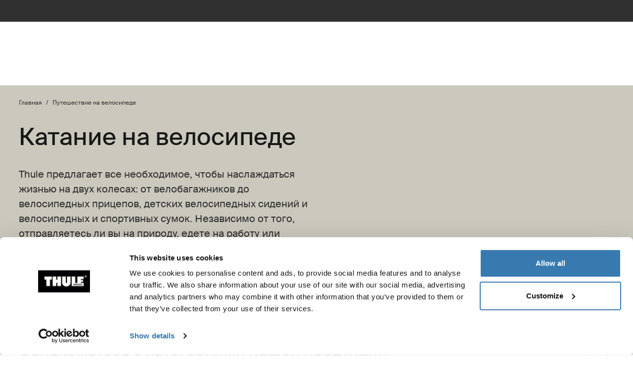

--- FILE ---
content_type: text/html; charset=utf-8
request_url: https://www.thule.com/ru-by/activities/biking
body_size: 33864
content:
<!DOCTYPE html>
<html lang="ru">
<head>
    <meta charset="utf-8">
    <meta http-equiv="Content-type" content="text/html; charset=UTF-8">
    <meta http-equiv="X-UA-Compatible" content="IE=edge">
    <meta name="viewport" content="width=device-width, initial-scale=1">
    <meta name="VirtualFolder" content="/">
    <link rel="icon" href="/favicon.ico?v=4" />
    <link rel="preconnect" href="https://js.monitor.azure.com">
    <link rel="stylesheet" type="text/css" href="/dist/vendors.5a00cb727cf8f3364abe.css" />
    <link rel="stylesheet" type="text/css" href="/dist/vndrs_nopurge.f36e189ef25a71793715.css" />
    <link rel="stylesheet" type="text/css" href="/dist/styles.9ae40459b2eb5ce95c68.css" />
    <link rel="stylesheet" type="text/css" href="/dist/jumpToMainContent.15ca2707c3309032307a.css" /><link rel="stylesheet" type="text/css" href="/dist/helloBar.df5e405790d24b4cfaa2.css" /><link rel="stylesheet" type="text/css" fetchpriority="high" href="/dist/siteHeader.1dec67347209660ef800.css" /><link rel="stylesheet" type="text/css" href="/dist/languageSelector.dd4a49c3954324e2890a.css" /><link rel="stylesheet" type="text/css" href="/dist/wrongMarket.d5ed0ac6dd1358639b17.css" /><link rel="stylesheet" type="text/css" href="/dist/intro.064ece71e57ec23b05ae.css" /><link rel="stylesheet" type="text/css" href="/dist/breadcrumbs.0b191e012a3753cb039a.css" /><link rel="stylesheet" type="text/css" href="/dist/activitySlider.2c16bc18d0ddef4731e6.css" /><link rel="stylesheet" type="text/css" href="/dist/headerTextButton.9b97250c7fa65b3ea79f.css" /><link rel="stylesheet" type="text/css" href="/dist/productSlider.1f4b496213b325d9d34d.css" /><link rel="stylesheet" type="text/css" href="/dist/generalItemContainer.472990196b5cb5690982.css" /><link rel="stylesheet" type="text/css" href="/dist/editorialBoxWithImageComponent.9c619c050b31179ffc69.css" /><link rel="stylesheet" type="text/css" href="/dist/flowBox.bbb778fadd79f6d79d08.css" /><link rel="stylesheet" type="text/css" href="/dist/singleImageComponent.b516e711e6b01a5c66b0.css" /><link rel="stylesheet" type="text/css" href="/dist/quoteComponent.6d22a218b064166945d0.css" /><link rel="stylesheet" type="text/css" href="/dist/cart.8a1a23320dbb1e42929b.css" /><link rel="stylesheet" type="text/css" href="/dist/newsletter.cae3dff7deb3bfe2561d.css" />
    <script src="/dist/runtime.508fdccc9a098a900178.js"></script>
    <script src="/dist/vendor.6fb801408129283d5701.js"></script>
    <script src="/dist/global.c2d4043a77a40020bc46.js"></script>
    
    
    <script src="/dist/cloudflareVideoInitializer.f6c71bd0d594c7a51497.js"></script>
    
<meta name="description" content="&#x412;&#x435;&#x43B;&#x43E;&#x441;&#x438;&#x43F;&#x435;&#x434;&#x43D;&#x43E;&#x435; &#x441;&#x43D;&#x430;&#x440;&#x44F;&#x436;&#x435;&#x43D;&#x438;&#x435; Thule &#x440;&#x430;&#x437;&#x440;&#x430;&#x431;&#x430;&#x442;&#x44B;&#x432;&#x430;&#x43B;&#x43E;&#x441;&#x44C; &#x441; &#x443;&#x447;&#x435;&#x442;&#x43E;&#x43C; &#x432;&#x441;&#x435;&#x445; &#x43F;&#x43E;&#x442;&#x440;&#x435;&#x431;&#x43D;&#x43E;&#x441;&#x442;&#x435;&#x439; &#x432;&#x435;&#x43B;&#x43E;&#x441;&#x438;&#x43F;&#x435;&#x434;&#x438;&#x441;&#x442;&#x430;. &#x41D;&#x430;&#x436;&#x43C;&#x438;&#x442;&#x435;, &#x447;&#x442;&#x43E;&#x431;&#x44B; &#x43F;&#x43E;&#x434;&#x43E;&#x431;&#x440;&#x430;&#x442;&#x44C; &#x432;&#x435;&#x43B;&#x43E;&#x441;&#x438;&#x43F;&#x435;&#x434;&#x43D;&#x43E;&#x435; &#x441;&#x43D;&#x430;&#x440;&#x44F;&#x436;&#x435;&#x43D;&#x438;&#x435; &#x434;&#x43B;&#x44F; &#x43F;&#x43E;&#x435;&#x437;&#x434;&#x43A;&#x438; &#x437;&#x430; &#x433;&#x43E;&#x440;&#x43E;&#x434; &#x438;&#x43B;&#x438; &#x434;&#x43B;&#x44F; &#x435;&#x436;&#x435;&#x434;&#x43D;&#x435;&#x432;&#x43D;&#x44B;&#x445; &#x43F;&#x43E;&#x435;&#x437;&#x434;&#x43E;&#x43A; &#x43F;&#x43E; &#x433;&#x43E;&#x440;&#x43E;&#x434;&#x443;.">
<title>&#x421;&#x43D;&#x430;&#x440;&#x44F;&#x436;&#x435;&#x43D;&#x438;&#x435; &#x434;&#x43B;&#x44F; &#x432;&#x435;&#x43B;&#x43E;&#x441;&#x438;&#x43F;&#x435;&#x434;&#x438;&#x441;&#x442;&#x43E;&#x432; | Thule | &#x411;&#x435;&#x43B;&#x430;&#x440;&#x443;&#x441;&#x44C;</title>



    <script defer type="text/javascript" src="https://assets.adobedtm.com/ff3ec0188445/5ae4e65adab9/launch-9b258df91eab.min.js"></script>
    <script>
        window.adobeDataLayer = window.adobeDataLayer || {};
        window.adobeDataLayer = {
            page: {
                title: "Biking",
                type: "Activity Page",
                url: window.location.href,
                on_page_country: "BY",
                on_page_language: "ru",
                currency_code: "BYN",
            },
            user: {
                visitor_login: "guest",
                ip_country: "US",
            }
        };
        document.addEventListener('DOMContentLoaded', function () {
            if (!window._THULEDATA._Checkout && typeof (_satellite) !== "undefined") // Checkout requires control to show the correct data, so skip here.
                _satellite.track("pageview");
        });
    </script>


<script>
    dataLayer = [{
        "pageTitle": "&#x421;&#x43D;&#x430;&#x440;&#x44F;&#x436;&#x435;&#x43D;&#x438;&#x435; &#x434;&#x43B;&#x44F; &#x432;&#x435;&#x43B;&#x43E;&#x441;&#x438;&#x43F;&#x435;&#x434;&#x438;&#x441;&#x442;&#x43E;&#x432;",
        "pageType": "Activity Page",
        "main category": "",
        "category": "",
        "subcategory": "",
        "productpage": "",
        "productid": "",
        "visitorLogin": "False",
        "gaAggregate": "Biking",
        "country": "BY",
        "language": "ru",
        "dealerID": "",
        "IPcountry": "US",
        "AplusContent": "False"
        }];
</script>

    <link rel="preconnect" href="https://www.googletagmanager.com">
    <!-- Google Tag Manager -->
    <script type="text/javascript">
        (function (w, d, s, l, i) {
            w[l] = w[l] || []; w[l].push({
                'gtm.start':
                    new Date().getTime(), event: 'gtm.js'
            }); var f = d.getElementsByTagName(s)[0],
                j = d.createElement(s), dl = l != 'dataLayer' ? '&l=' + l : ''; j.async = true; j.src =
                    'https://www.googletagmanager.com/gtm.js?id=' + i + dl; f.parentNode.insertBefore(j, f);
        })(window, document, 'script', 'dataLayer', 'GTM-W3GPCJ');
    </script>
    <!-- End Google Tag Manager -->










<link rel="canonical" href="https://www.thule.com/ru-by/activities/biking" />
        <link rel="alternate" hreflang="cs-cz" href="https://www.thule.com/cs-cz/activities/biking" />
        <link rel="alternate" hreflang="de-ch" href="https://www.thule.com/de-ch/activities/biking" />
        <link rel="alternate" hreflang="en-am" href="https://www.thule.com/en-am/activities/biking" />
        <link rel="alternate" hreflang="en-be" href="https://www.thule.com/en-be/activities/biking" />
        <link rel="alternate" hreflang="en-ca" href="https://www.thule.com/en-ca/activities/biking" />
        <link rel="alternate" hreflang="en-hu" href="https://www.thule.com/en-hu/activities/biking" />
        <link rel="alternate" hreflang="en-id" href="https://www.thule.com/en-id/activities/biking" />
        <link rel="alternate" hreflang="en-kw" href="https://www.thule.com/en-kw/activities/biking" />
        <link rel="alternate" hreflang="en-lt" href="https://www.thule.com/en-lt/activities/biking" />
        <link rel="alternate" hreflang="en-my" href="https://www.thule.com/en-my/activities/biking" />
        <link rel="alternate" hreflang="en-sg" href="https://www.thule.com/en-sg/activities/biking" />
        <link rel="alternate" hreflang="en-si" href="https://www.thule.com/en-si/activities/biking" />
        <link rel="alternate" hreflang="es-cr" href="https://www.thule.com/es-cr/activities/biking" />
        <link rel="alternate" hreflang="es-do" href="https://www.thule.com/es-do/activities/biking" />
        <link rel="alternate" hreflang="es-pe" href="https://www.thule.com/es-pe/activities/biking" />
        <link rel="alternate" hreflang="es-py" href="https://www.thule.com/es-py/activities/biking" />
        <link rel="alternate" hreflang="es-sv" href="https://www.thule.com/es-sv/activities/biking" />
        <link rel="alternate" hreflang="es-us" href="https://www.thule.com/es-us/activities/biking" />
        <link rel="alternate" hreflang="nb-no" href="https://www.thule.com/nb-no/activities/biking" />
        <link rel="alternate" hreflang="nl-be" href="https://www.thule.com/nl-be/activities/biking" />
        <link rel="alternate" hreflang="nl-nl" href="https://www.thule.com/nl-nl/activities/biking" />
        <link rel="alternate" hreflang="da-dk" href="https://www.thule.com/da-dk/activities/biking" />
        <link rel="alternate" hreflang="de-at" href="https://www.thule.com/de-at/activities/biking" />
        <link rel="alternate" hreflang="en-ae" href="https://www.thule.com/en-ae/activities/biking" />
        <link rel="alternate" hreflang="en-bg" href="https://www.thule.com/en-bg/activities/biking" />
        <link rel="alternate" hreflang="en-cy" href="https://www.thule.com/en-cy/activities/biking" />
        <link rel="alternate" hreflang="en-gb" href="https://www.thule.com/en-gb/activities/biking" />
        <link rel="alternate" hreflang="en-ge" href="https://www.thule.com/en-ge/activities/biking" />
        <link rel="alternate" hreflang="en-il" href="https://www.thule.com/en-il/activities/biking" />
        <link rel="alternate" hreflang="en-in" href="https://www.thule.com/en-in/activities/biking" />
        <link rel="alternate" hreflang="en-me" href="https://www.thule.com/en-me/activities/biking" />
        <link rel="alternate" hreflang="en-mk" href="https://www.thule.com/en-mk/activities/biking" />
        <link rel="alternate" hreflang="en-nz" href="https://www.thule.com/en-nz/activities/biking" />
        <link rel="alternate" hreflang="en-ro" href="https://www.thule.com/en-ro/activities/biking" />
        <link rel="alternate" hreflang="en-rs" href="https://www.thule.com/en-rs/activities/biking" />
        <link rel="alternate" hreflang="en-th" href="https://www.thule.com/en-th/activities/biking" />
        <link rel="alternate" hreflang="en-tr" href="https://www.thule.com/en-tr/activities/biking" />
        <link rel="alternate" hreflang="es-ar" href="https://www.thule.com/es-ar/activities/biking" />
        <link rel="alternate" hreflang="es-gt" href="https://www.thule.com/es-gt/activities/biking" />
        <link rel="alternate" hreflang="es-mx" href="https://www.thule.com/es-mx/activities/biking" />
        <link rel="alternate" hreflang="et-ee" href="https://www.thule.com/et-ee/activities/biking" />
        <link rel="alternate" hreflang="fi-fi" href="https://www.thule.com/fi-fi/activities/biking" />
        <link rel="alternate" hreflang="fr-be" href="https://www.thule.com/fr-be/activities/biking" />
        <link rel="alternate" hreflang="fr-ca" href="https://www.thule.com/fr-ca/activities/biking" />
        <link rel="alternate" hreflang="pl-pl" href="https://www.thule.com/pl-pl/activities/biking" />
        <link rel="alternate" hreflang="pt-br" href="https://www.thule.com/pt-br/activities/biking" />
        <link rel="alternate" hreflang="pt-pt" href="https://www.thule.com/pt-pt/activities/biking" />
        <link rel="alternate" hreflang="ru-by" href="https://www.thule.com/ru-by/activities/biking" />
        <link rel="alternate" hreflang="zh-tw" href="https://www.thule.com/zh-tw/activities/biking" />
        <link rel="alternate" hreflang="de-lu" href="https://www.thule.com/de-lu/activities/biking" />
        <link rel="alternate" hreflang="de-de" href="https://www.thule.com/de-de/activities/biking" />
        <link rel="alternate" hreflang="en-au" href="https://www.thule.com/en-au/activities/biking" />
        <link rel="alternate" hreflang="en-az" href="https://www.thule.com/en-az/activities/biking" />
        <link rel="alternate" hreflang="en-ch" href="https://www.thule.com/en-ch/activities/biking" />
        <link rel="alternate" hreflang="en-gr" href="https://www.thule.com/en-gr/activities/biking" />
        <link rel="alternate" hreflang="en-ie" href="https://www.thule.com/en-ie/activities/biking" />
        <link rel="alternate" hreflang="en-hk" href="https://www.thule.com/en-hk/activities/biking" />
        <link rel="alternate" hreflang="en-is" href="https://www.thule.com/en-is/activities/biking" />
        <link rel="alternate" hreflang="en-mt" href="https://www.thule.com/en-mt/activities/biking" />
        <link rel="alternate" hreflang="en-lv" href="https://www.thule.com/en-lv/activities/biking" />
        <link rel="alternate" hreflang="en-md" href="https://www.thule.com/en-md/activities/biking" />
        <link rel="alternate" hreflang="en-pf" href="https://www.thule.com/en-pf/activities/biking" />
        <link rel="alternate" hreflang="en-ph" href="https://www.thule.com/en-ph/activities/biking" />
        <link rel="alternate" hreflang="en-sk" href="https://www.thule.com/en-sk/activities/biking" />
        <link rel="alternate" hreflang="en-vn" href="https://www.thule.com/en-vn/activities/biking" />
        <link rel="alternate" hreflang="en-ua" href="https://www.thule.com/en-ua/activities/biking" />
        <link rel="alternate" hreflang="en-za" href="https://www.thule.com/en-za/activities/biking" />
        <link rel="alternate" hreflang="en-us" href="https://www.thule.com/en-us/activities/biking" />
        <link rel="alternate" hreflang="es-ec" href="https://www.thule.com/es-ec/activities/biking" />
        <link rel="alternate" hreflang="es-cl" href="https://www.thule.com/es-cl/activities/biking" />
        <link rel="alternate" hreflang="es-es" href="https://www.thule.com/es-es/activities/biking" />
        <link rel="alternate" hreflang="es-co" href="https://www.thule.com/es-co/activities/biking" />
        <link rel="alternate" hreflang="es-uy" href="https://www.thule.com/es-uy/activities/biking" />
        <link rel="alternate" hreflang="es-ni" href="https://www.thule.com/es-ni/activities/biking" />
        <link rel="alternate" hreflang="es-ve" href="https://www.thule.com/es-ve/activities/biking" />
        <link rel="alternate" hreflang="es-pa" href="https://www.thule.com/es-pa/activities/biking" />
        <link rel="alternate" hreflang="fr-lu" href="https://www.thule.com/fr-lu/activities/biking" />
        <link rel="alternate" hreflang="fr-ch" href="https://www.thule.com/fr-ch/activities/biking" />
        <link rel="alternate" hreflang="hr-ba" href="https://www.thule.com/hr-ba/activities/biking" />
        <link rel="alternate" hreflang="fr-fr" href="https://www.thule.com/fr-fr/activities/biking" />
        <link rel="alternate" hreflang="ja-jp" href="https://www.thule.com/ja-jp/activities/biking" />
        <link rel="alternate" hreflang="hr-hr" href="https://www.thule.com/hr-hr/activities/biking" />
        <link rel="alternate" hreflang="it-ch" href="https://www.thule.com/it-ch/activities/biking" />
        <link rel="alternate" hreflang="ko-kr" href="https://www.thule.com/ko-kr/activities/biking" />
        <link rel="alternate" hreflang="it-it" href="https://www.thule.com/it-it/activities/biking" />
        <link rel="alternate" hreflang="sv-fi" href="https://www.thule.com/sv-fi/activities/biking" />
        <link rel="alternate" hreflang="ru-kg" href="https://www.thule.com/ru-kg/activities/biking" />
        <link rel="alternate" hreflang="sv-se" href="https://www.thule.com/sv-se/activities/biking" />
        <link rel="alternate" hreflang="ru-kz" href="https://www.thule.com/ru-kz/activities/biking" />
        <link rel="alternate" hreflang="zh-cn" href="https://www.thule.com/zh-cn/activities/biking" />
        <link rel="alternate" hreflang="ru-ru" href="https://www.thule.com/ru-ru/activities/biking" />
        <link rel="alternate" hreflang="zh-hk" href="https://www.thule.com/zh-hk/activities/biking" />



    <meta name="VIcurrentDateTime" content="639039466289572401>"/><meta name="VirtualFolder" content="\"/><script type='text/javascript' src='/layouts/system/VisitorIdentification.js'></script>
    <script type="text/plain" data-cookieconsent="statistics">
        !function(T,l,y){var S=T.location,k="script",D="instrumentationKey",C="ingestionendpoint",I="disableExceptionTracking",E="ai.device.",b="toLowerCase",w="crossOrigin",N="POST",e="appInsightsSDK",t=y.name||"appInsights";(y.name||T[e])&&(T[e]=t);var n=T[t]||function(d){var g=!1,f=!1,m={initialize:!0,queue:[],sv:"5",version:2,config:d};function v(e,t){var n={},a="Browser";return n[E+"id"]=a[b](),n[E+"type"]=a,n["ai.operation.name"]=S&&S.pathname||"_unknown_",n["ai.internal.sdkVersion"]="javascript:snippet_"+(m.sv||m.version),{time:function(){var e=new Date;function t(e){var t=""+e;return 1===t.length&&(t="0"+t),t}return e.getUTCFullYear()+"-"+t(1+e.getUTCMonth())+"-"+t(e.getUTCDate())+"T"+t(e.getUTCHours())+":"+t(e.getUTCMinutes())+":"+t(e.getUTCSeconds())+"."+((e.getUTCMilliseconds()/1e3).toFixed(3)+"").slice(2,5)+"Z"}(),iKey:e,name:"Microsoft.ApplicationInsights."+e.replace(/-/g,"")+"."+t,sampleRate:100,tags:n,data:{baseData:{ver:2}}}}var h=d.url||y.src;if(h){function a(e){var t,n,a,i,r,o,s,c,u,p,l;g=!0,m.queue=[],f||(f=!0,t=h,s=function(){var e={},t=d.connectionString;if(t)for(var n=t.split(";"),a=0;a<n.length;a++){var i=n[a].split("=");2===i.length&&(e[i[0][b]()]=i[1])}if(!e[C]){var r=e.endpointsuffix,o=r?e.location:null;e[C]="https://"+(o?o+".":"")+"dc."+(r||"services.visualstudio.com")}return e}(),c=s[D]||d[D]||"",u=s[C],p=u?u+"/v2/track":d.endpointUrl,(l=[]).push((n="SDK LOAD Failure: Failed to load Application Insights SDK script (See stack for details)",a=t,i=p,(o=(r=v(c,"Exception")).data).baseType="ExceptionData",o.baseData.exceptions=[{typeName:"SDKLoadFailed",message:n.replace(/\./g,"-"),hasFullStack:!1,stack:n+"\nSnippet failed to load ["+a+"] -- Telemetry is disabled\nHelp Link: https://go.microsoft.com/fwlink/?linkid=2128109\nHost: "+(S&&S.pathname||"_unknown_")+"\nEndpoint: "+i,parsedStack:[]}],r)),l.push(function(e,t,n,a){var i=v(c,"Message"),r=i.data;r.baseType="MessageData";var o=r.baseData;return o.message='AI (Internal): 99 message:"'+("SDK LOAD Failure: Failed to load Application Insights SDK script (See stack for details) ("+n+")").replace(/\"/g,"")+'"',o.properties={endpoint:a},i}(0,0,t,p)),function(e,t){if(JSON){var n=T.fetch;if(n&&!y.useXhr)n(t,{method:N,body:JSON.stringify(e),mode:"cors"});else if(XMLHttpRequest){var a=new XMLHttpRequest;a.open(N,t),a.setRequestHeader("Content-type","application/json"),a.send(JSON.stringify(e))}}}(l,p))}function i(e,t){f||setTimeout(function(){!t&&m.core||a()},500)}var e=function(){var n=l.createElement(k);n.src=h;var e=y[w];return!e&&""!==e||"undefined"==n[w]||(n[w]=e),n.onload=i,n.onerror=a,n.onreadystatechange=function(e,t){"loaded"!==n.readyState&&"complete"!==n.readyState||i(0,t)},n}();y.ld<0?l.getElementsByTagName("head")[0].appendChild(e):setTimeout(function(){l.getElementsByTagName(k)[0].parentNode.appendChild(e)},y.ld||0)}try{m.cookie=l.cookie}catch(p){}function t(e){for(;e.length;)!function(t){m[t]=function(){var e=arguments;g||m.queue.push(function(){m[t].apply(m,e)})}}(e.pop())}var n="track",r="TrackPage",o="TrackEvent";t([n+"Event",n+"PageView",n+"Exception",n+"Trace",n+"DependencyData",n+"Metric",n+"PageViewPerformance","start"+r,"stop"+r,"start"+o,"stop"+o,"addTelemetryInitializer","setAuthenticatedUserContext","clearAuthenticatedUserContext","flush"]),m.SeverityLevel={Verbose:0,Information:1,Warning:2,Error:3,Critical:4};var s=(d.extensionConfig||{}).ApplicationInsightsAnalytics||{};if(!0!==d[I]&&!0!==s[I]){var c="onerror";t(["_"+c]);var u=T[c];T[c]=function(e,t,n,a,i){var r=u&&u(e,t,n,a,i);return!0!==r&&m["_"+c]({message:e,url:t,lineNumber:n,columnNumber:a,error:i}),r},d.autoExceptionInstrumented=!0}return m}(y.cfg);function a(){y.onInit&&y.onInit(n)}(T[t]=n).queue&&0===n.queue.length?(n.queue.push(a),n.trackPageView({})):a()}(window,document,{
src: "https://js.monitor.azure.com/scripts/b/ai.2.min.js", // The SDK URL Source
crossOrigin: "anonymous", 
cfg: { // Application Insights Configuration
    connectionString: 'InstrumentationKey=e392673c-d5a2-458a-bd6c-236a82b2064f;IngestionEndpoint=https://germanywestcentral-0.in.applicationinsights.azure.com/;LiveEndpoint=https://germanywestcentral.livediagnostics.monitor.azure.com/'
}});
    </script>
</head>
<body class="thule-site">
    

    <!-- Google Tag Manager (noscript) -->
    <noscript>
        <iframe src="https://www.googletagmanager.com/ns.html?id=GTM-W3GPCJ"
                height="0" width="0" style="display:none;visibility:hidden"></iframe>
    </noscript>
    <!-- End Google Tag Manager (noscript) -->

<script>
    window._THULEDATA = window._THULEDATA || {};
    _THULEDATA.IsEditing = false;
    _THULEDATA.SitecoreLanguage = "ru-BY";
    _THULEDATA.SitecoreSiteName = "Thule";
</script>

<header id="thule-header" class="layout__header">
    
<nav class="jump-to-main-content" data-component-label="Jump to main content">
	<a href="#main-content" class="jump-to-main-content--link">&#x41A; &#x43A;&#x43E;&#x43D;&#x442;&#x435;&#x43D;&#x442;&#x443;</a>
</nav>




<div class="thule-container--full-width hellobar-component bg-color--gray90" data-component-label="Hello bar">
	<div id="hellobar-slider" class=" hellobar-component splide d-flex" data-autoplayspeed="7000">
		<div class="splide__track">
			<ul class="splide__list paragraph--xs">
					<li class="text-color--gray10 hello-bar-item splide__slide text-center py-2">
						Компания остановила отгрузки всей продукции на белорусский рынок до дальнейших распоряжений. Как следствие вышесказанного, розничные покупки продуктов и запасных частей могут быть недоступны.
					</li>
			</ul>
		</div>
	</div>
</div>
    
    
    <script>
        window._THULEDATA = window._THULEDATA || {};
        window._THULEDATA.isB2CEnabled = false;
        window._THULEDATA.showPrice = false;
        window._THULEDATA.enableFavorites = false;
        window._THULEDATA.currencyCode = 'BYN';
        window._THULEDATA.isCheckout = false;
        window._THULEDATA._siteHeader = {"ShoppingCartPageLink":{"Url":"","Text":"Shoppingcart landing page"},"DealerLocatorPageLink":{"Url":"/ru-by/dealer-locator","Text":"\u0413\u0434\u0435 \u043C\u043E\u0436\u043D\u043E \u043F\u0440\u0438\u043E\u0431\u0440\u0435\u0441\u0442\u0438 \u043D\u0430\u0448\u0443 \u043F\u0440\u043E\u0434\u0443\u043A\u0446\u0438\u044E"},"MyAccountPageLink":{"Url":"","Text":"\u0412\u0445\u043E\u0434"},"SearchPageLink":{"Url":"/ru-by/search","Text":"Search landing page"},"ProductFavoritesPageLink":null,"Translations":{"Search":"\u041F\u043E\u0438\u0441\u043A","SearchProducts":"\u0425\u0438\u0442\u044B \u043F\u0440\u043E\u0434\u0430\u0436","Clear":"\u041E\u0447\u0438\u0441\u0442\u0438\u0442\u044C","Close":"\u0417\u0430\u043A\u0440\u044B\u0442\u044C","QuickLinks":"\u041F\u043E\u043F\u0443\u043B\u044F\u0440\u043D\u044B\u0435 \u0437\u0430\u043F\u0440\u043E\u0441\u044B","Suggestions":"\u0420\u0435\u043A\u043E\u043C\u0435\u043D\u0434\u0443\u0435\u043C\u044B\u0435 \u0437\u0430\u043F\u0440\u043E\u0441\u044B","Categories":"\u041A\u0430\u0442\u0435\u0433\u043E\u0440\u0438\u0438","OriginalPrice":"\u0418\u0441\u0445\u043E\u0434\u043D\u0430\u044F \u0446\u0435\u043D\u0430","SalePrice":"\u0426\u0435\u043D\u0430 \u043D\u0430 \u0440\u0430\u0441\u043F\u0440\u043E\u0434\u0430\u0436\u0435","Save":"\u0421\u043E\u0445\u0440\u0430\u043D\u0438\u0442\u044C","RRPText":"Path:Thule/Translations/Products/RRP"},"Navigation":[{"PromotionField":{"DisplayName":"Shop by product - Europe","ImageURL":"/-/s/A3y1L-kguTNtXoZB0yNSH-vlG6oq9aoD27IIXiHFdHc/rs:fit/cb:-1/plain/-/media/images/thule/homepage-campaigns/2025/august/menuad_eu.jpg","Header":"\u041A\u0430\u0442\u0430\u0439\u0442\u0435\u0441\u044C \u0441 Thule\u00A0\u2014 \u0432\u0430\u0448 \u0432\u0435\u043B\u043E\u0441\u0438\u043F\u0435\u0434. \u0412\u0430\u0448\u0435 \u043F\u0443\u0442\u0435\u0448\u0435\u0441\u0442\u0432\u0438\u0435. ","PromotionAreaLinkURL":"/ru-by/activities/biking","LinkText":"","ShowNewIcon":false,"ImageAltText":"\u041C\u0443\u0436\u0447\u0438\u043D\u0430 \u0438 \u0436\u0435\u043D\u0449\u0438\u043D\u0430 \u0441\u043D\u0438\u043C\u0430\u044E\u0442 \u0433\u043E\u0440\u043D\u044B\u0435 \u0432\u0435\u043B\u043E\u0441\u0438\u043F\u0435\u0434\u044B \u0441\u043E \u0441\u0442\u0435\u043B\u043B\u0430\u0436\u0430 Thule \u0434\u043B\u044F \u0445\u0440\u0430\u043D\u0435\u043D\u0438\u044F \u0432\u0435\u043B\u043E\u0441\u0438\u043F\u0435\u0434\u043E\u0432, \u0443\u0441\u0442\u0430\u043D\u043E\u0432\u043B\u0435\u043D\u043D\u043E\u0433\u043E \u043D\u0430 \u0444\u0430\u0440\u043A\u043E\u043F\u0435. \u041E\u043D\u0438 \u043D\u0430\u0445\u043E\u0434\u044F\u0442\u0441\u044F \u0432 \u0410\u043B\u044C\u043F\u0430\u0445, \u043D\u0430 \u0434\u0432\u043E\u0440\u0435 \u043B\u0435\u0442\u043E, \u0438 \u0432\u043E\u043A\u0440\u0443\u0433 \u043D\u0438\u0445 \u043A\u043E\u0440\u043E\u0432\u044B.","WhiteFadeColor":false,"InfoTextHeaderField":"\u041F\u043E\u0434\u0440\u043E\u0431\u043D\u0435\u0435","InfoTextField":"","LinksMultiselectField":[{"Link":"/ru-by/articles/guides","DisplayName":"\u0421\u043E\u0432\u0435\u0442\u044B \u0438 \u0440\u0443\u043A\u043E\u0432\u043E\u0434\u0441\u0442\u0432\u0430","EnglishTitle":"Tips \u0026 guides"},{"Link":"/ru-by/articles/stories","DisplayName":"Stories","EnglishTitle":"Stories"}],"EnglishInfoTextHeaderField":"More"},"HasProductSection":true,"ProductSections":[{"Name":"\u0411\u0430\u0433\u0430\u0436\u043D\u0438\u043A\u0438 \u0438 \u0433\u0440\u0443\u0437\u043E\u0432\u044B\u0435 \u0431\u043E\u043A\u0441\u044B","EnglishTitle":"Racks and cargo carriers","Categories":[{"Name":"\u041A\u0440\u0435\u043F\u043B\u0435\u043D\u0438\u0435 \u0434\u043B\u044F \u0432\u0435\u043B\u043E\u0441\u0438\u043F\u0435\u0434\u0430 \u043D\u0430 \u043C\u0430\u0448\u0438\u043D\u0443","Link":"/ru-by/bike-rack","SubCategories":[{"Name":"\u0412\u0435\u043B\u043E\u043A\u0440\u0435\u043F\u043B\u0435\u043D\u0438\u044F \u043D\u0430 \u0444\u0430\u0440\u043A\u043E\u043F","Link":"/ru-by/bike-rack/towbar-bike-racks","Id":"{DB008D13-DD4D-4BCD-A6D1-20DEC84E5BA0}","EnglishTitle":"Towbar bike racks"},{"Name":"\u0412\u0435\u043B\u043E\u0431\u0430\u0433\u0430\u0436\u043D\u0438\u043A \u043D\u0430 \u043A\u0440\u044B\u0448\u0443","Link":"/ru-by/bike-rack/roof-bike-racks","Id":"{F13A2BD8-6C52-48DC-BE67-BDD1B6D08FD8}","EnglishTitle":"Roof bike racks"},{"Name":"\u0412\u0435\u043B\u043E\u0431\u0430\u0433\u0430\u0436\u043D\u0438\u043A\u0438 \u043D\u0430 \u0437\u0430\u0434\u043D\u044E\u044E \u0434\u0432\u0435\u0440\u044C","Link":"/ru-by/bike-rack/trunk-bike-racks","Id":"{CE117DCE-76AA-4D1A-BADB-C37587643E87}","EnglishTitle":"Trunk bike racks"},{"Name":"\u0410\u043A\u0441\u0435\u0441\u0441\u0443\u0430\u0440\u044B","Link":"/ru-by/bike-rack/accessories","Id":"{8B8EC36B-4112-4017-9E5E-457E980436A0}","EnglishTitle":"Accessories"}],"DiscoverAllText":"\u041F\u043E\u0441\u043C\u043E\u0442\u0440\u0435\u0442\u044C \u0432\u0441\u0435 \u041A\u0440\u0435\u043F\u043B\u0435\u043D\u0438\u0435 \u0434\u043B\u044F \u0432\u0435\u043B\u043E\u0441\u0438\u043F\u0435\u0434\u0430 \u043D\u0430 \u043C\u0430\u0448\u0438\u043D\u0443","EnglishDiscoverAllText":"View all Bike racks","Id":"{90F4653B-4FDB-4E3D-85C3-C64969FF3EE4}","EnglishTitle":"Bike racks"},{"Name":"\u0411\u0430\u0433\u0430\u0436\u043D\u0438\u043A\u0438 \u0438 \u043F\u043B\u0430\u0442\u0444\u043E\u0440\u043C\u044B \u0434\u043B\u044F \u043A\u0440\u044B\u0448\u0438","Link":"/ru-by/roof-rack","SubCategories":[{"Name":"\u0411\u0430\u0433\u0430\u0436\u043D\u0438\u043A\u0438 \u0434\u043B\u044F \u043A\u0440\u044B\u0448\u0438","Link":"/ru-by/roof-rack/car-roof-racks","Id":"{F550DF72-4419-46A1-820C-D7833BCF8230}","EnglishTitle":"Roof racks"},{"Name":"\u041F\u043B\u0430\u0442\u0444\u043E\u0440\u043C\u044B \u0434\u043B\u044F \u043A\u0440\u044B\u0448\u0438","Link":"/ru-by/roof-rack/roof-platforms","Id":"{B09D238A-9180-44AB-97E1-6A9B344B35EE}","EnglishTitle":"Roof platforms"},{"Name":"\u041F\u0440\u043E\u0444\u0435\u0441\u0441\u0438\u043E\u043D\u0430\u043B\u044C\u043D\u044B\u0435 \u0430\u043A\u0441\u0435\u0441\u0441\u0443\u0430\u0440\u044B","Link":"/ru-by/roof-rack/professional-accessories","Id":"{4F86B32C-1E7B-48D5-8BA8-1694E86CC743}","EnglishTitle":"Professional accessories"},{"Name":"\u0410\u043A\u0441\u0435\u0441\u0441\u0443\u0430\u0440\u044B","Link":"/ru-by/roof-rack/roof-racks-and-accessories","Id":"{10D79748-0BF1-4213-9F78-373EC8708D1F}","EnglishTitle":"Accessories"}],"DiscoverAllText":"\u041F\u043E\u0441\u043C\u043E\u0442\u0440\u0435\u0442\u044C \u0432\u0441\u0435 \u0411\u0430\u0433\u0430\u0436\u043D\u0438\u043A\u0438 \u0438 \u043F\u043B\u0430\u0442\u0444\u043E\u0440\u043C\u044B \u0434\u043B\u044F \u043A\u0440\u044B\u0448\u0438","EnglishDiscoverAllText":"View all Roof racks and platforms","Id":"{8F1F416D-40B4-487D-B5A0-1C9F5D81B466}","EnglishTitle":"Roof racks and platforms"},{"Name":"\u0411\u0430\u0433\u0430\u0436\u043D\u0438\u043A \u043D\u0430 \u043A\u0440\u044B\u0448\u0443","Link":"/ru-by/cargo-carrier","SubCategories":[{"Name":"\u0413\u0440\u0443\u0437\u043E\u0432\u044B\u0435 \u0431\u043E\u043A\u0441\u044B","Link":"/ru-by/cargo-carrier/car-top-carrier","Id":"{DB646D00-7ACC-48CC-A1F4-7156863EF55F}","EnglishTitle":"Roof boxes"},{"Name":"\u0411\u0430\u0433\u0430\u0436\u043D\u0438\u043A\u0438 \u043D\u0430 \u0444\u0430\u0440\u043A\u043E\u043F","Link":"/ru-by/cargo-carrier/towbar-cargo-carriers","Id":"{021EDC7C-2B0F-4053-804B-D8A1D80D7016}","EnglishTitle":"Towbar cargo carriers"},{"Name":"\u042D\u043A\u0441\u043F\u0435\u0434\u0438\u0446\u0438\u043E\u043D\u043D\u044B\u0435 \u0431\u0430\u0433\u0430\u0436\u043D\u0438\u043A\u0438","Link":"/ru-by/cargo-carrier/roof-baskets","Id":"{F46DE92C-D5A1-4EFA-AC96-76C071DB53AF}","EnglishTitle":"Roof baskets"},{"Name":"\u0410\u043A\u0441\u0435\u0441\u0441\u0443\u0430\u0440\u044B","Link":"/ru-by/cargo-carrier/cargo-accessories","Id":"{CE831629-0DF2-4A54-B326-43465673B138}","EnglishTitle":"Accessories"}],"DiscoverAllText":"\u041F\u043E\u0441\u043C\u043E\u0442\u0440\u0435\u0442\u044C \u0432\u0441\u0435 \u0411\u0430\u0433\u0430\u0436\u043D\u0438\u043A \u043D\u0430 \u043A\u0440\u044B\u0448\u0443","EnglishDiscoverAllText":"View all Cargo carriers","Id":"{1CD6D9DA-1776-4045-A495-7BC6DEEE541D}","EnglishTitle":"Cargo carriers"},{"Name":"\u041A\u0440\u0435\u043F\u043B\u0435\u043D\u0438\u044F \u0434\u043B\u044F \u0432\u043E\u0434\u043D\u043E\u0433\u043E \u0441\u043F\u043E\u0440\u0442\u0438\u0432\u043D\u043E\u0433\u043E \u0441\u043D\u0430\u0440\u044F\u0436\u0435\u043D\u0438\u044F","Link":"/ru-by/water-racks","SubCategories":[{"Name":"\u041A\u0440\u0435\u043F\u043B\u0435\u043D\u0438\u044F \u0434\u043B\u044F \u043A\u0430\u044F\u043A\u043E\u0432 \u0438 \u043A\u0430\u043D\u043E\u044D","Link":"/ru-by/water-racks/kayak-and-canoe-racks","Id":"{08D490A1-9900-476D-9AC3-4A437F1D326A}","EnglishTitle":"Kayak and canoe racks"},{"Name":"\u041A\u0440\u0435\u043F\u043B\u0435\u043D\u0438\u044F \u0434\u043B\u044F \u0441\u0435\u0440\u0444\u0430","Link":"/ru-by/water-racks/surfboard-and-sup-racks","Id":"{8EC33E9B-8007-4F26-853D-14574B862BA0}","EnglishTitle":"Surfboard and SUP racks"},{"Name":"\u0410\u043A\u0441\u0435\u0441\u0441\u0443\u0430\u0440\u044B","Link":"/ru-by/water-racks/water-rack-accessories","Id":"{FCCDC0D1-2F8F-4339-B358-983A25E1285B}","EnglishTitle":"Accessories"}],"DiscoverAllText":"\u041F\u043E\u0441\u043C\u043E\u0442\u0440\u0435\u0442\u044C \u0432\u0441\u0435 \u041A\u0440\u0435\u043F\u043B\u0435\u043D\u0438\u044F \u0434\u043B\u044F \u0432\u043E\u0434\u043D\u043E\u0433\u043E \u0441\u043F\u043E\u0440\u0442\u0438\u0432\u043D\u043E\u0433\u043E \u0441\u043D\u0430\u0440\u044F\u0436\u0435\u043D\u0438\u044F","EnglishDiscoverAllText":"View all Water racks","Id":"{5C69981B-6408-42C4-BB68-2611BA0E7FDA}","EnglishTitle":"Water racks"},{"Name":"\u0411\u0430\u0433\u0430\u0436\u043D\u0438\u043A\u0438 \u0434\u043B\u044F \u0437\u0438\u043C\u043D\u0435\u0433\u043E \u0441\u043F\u043E\u0440\u0442\u0438\u0432\u043D\u043E\u0433\u043E \u0441\u043D\u0430\u0440\u044F\u0436\u0435\u043D\u0438\u044F","Link":"/ru-by/winter-racks","SubCategories":[{"Name":"\u041A\u0440\u0435\u043F\u043B\u0435\u043D\u0438\u044F \u0434\u043B\u044F \u0441\u043D\u043E\u0443\u0431\u043E\u0440\u0434\u0430 \u0438 \u043B\u044B\u0436","Link":"/ru-by/winter-racks/ski-and-snowboard-racks","Id":"{65A2F0ED-FD18-4ACE-B05B-AB6CB9DF3A63}","EnglishTitle":"Ski and snowboard racks"}],"DiscoverAllText":"\u041F\u043E\u0441\u043C\u043E\u0442\u0440\u0435\u0442\u044C \u0432\u0441\u0435 \u0411\u0430\u0433\u0430\u0436\u043D\u0438\u043A\u0438 \u0434\u043B\u044F \u0437\u0438\u043C\u043D\u0435\u0433\u043E \u0441\u043F\u043E\u0440\u0442\u0438\u0432\u043D\u043E\u0433\u043E \u0441\u043D\u0430\u0440\u044F\u0436\u0435\u043D\u0438\u044F","EnglishDiscoverAllText":"View all Winter racks","Id":"{4140999D-4F2E-4CE7-BBBC-FF4DEDA4C7FD}","EnglishTitle":"Winter racks"}],"PromotionField":{"DisplayName":"Racks and carriers - Europe","ImageURL":"/-/s/eDc9Ou68WkDsnNWVp4vs2oM0nOQdu4PkoIbnmHCKdDc/rs:fit/cb:-1/plain/-/media/images/thule/homepage-campaigns/2025/march/menu-ads/europe-racks-and-carriers.jpg","Header":"\u0423\u0437\u043D\u0430\u0439\u0442\u0435 \u043E \u043D\u0430\u0448\u0435\u043C \u043D\u043E\u0432\u043E\u043C \u0432\u0435\u043B\u043E\u0441\u0438\u043F\u0435\u0434\u043D\u043E\u043C \u043A\u0440\u0435\u043F\u043B\u0435\u043D\u0438\u0438 Thule EasyFold 3","PromotionAreaLinkURL":"/ru-by/bike-rack/towbar-bike-racks","LinkText":"","ShowNewIcon":false,"ImageAltText":"\u0416\u0435\u043D\u0449\u0438\u043D\u0430 \u0437\u0430\u0433\u0440\u0443\u0436\u0430\u0435\u0442 \u0432\u0435\u043B\u043E\u0441\u0438\u043F\u0435\u0434 \u043D\u0430 \u0432\u0435\u043B\u043E\u0431\u0430\u0433\u0430\u0436\u043D\u0438\u043A Thule EasyFold 3, \u0443\u0441\u0442\u0430\u043D\u043E\u0432\u043B\u0435\u043D\u043D\u044B\u0439 \u043D\u0430 \u0444\u0430\u0440\u043A\u043E\u043F\u0435 \u0430\u0432\u0442\u043E\u043C\u043E\u0431\u0438\u043B\u044F.","WhiteFadeColor":false,"InfoTextHeaderField":"\u041F\u043E\u0434\u0440\u043E\u0431\u043D\u0435\u0435","InfoTextField":"","LinksMultiselectField":[{"Link":"/ru-by/articles/guides","DisplayName":"\u0421\u043E\u0432\u0435\u0442\u044B \u0438 \u0440\u0443\u043A\u043E\u0432\u043E\u0434\u0441\u0442\u0432\u0430","EnglishTitle":"Tips \u0026 guides"},{"Link":"/ru-by/articles/stories","DisplayName":"Stories","EnglishTitle":"Stories"}],"EnglishInfoTextHeaderField":"More"},"Url":null,"Id":"{66270EBF-A02D-48D6-A9BC-C09C36A3A579}"},{"Name":"\u0412\u0435\u043B\u043E\u0441\u0438\u043F\u0435\u0434","EnglishTitle":"Bike","Categories":[{"Name":"\u041A\u0440\u0435\u043F\u043B\u0435\u043D\u0438\u0435 \u0434\u043B\u044F \u0432\u0435\u043B\u043E\u0441\u0438\u043F\u0435\u0434\u0430 \u043D\u0430 \u043C\u0430\u0448\u0438\u043D\u0443","Link":"/ru-by/bike-rack","SubCategories":[{"Name":"\u0412\u0435\u043B\u043E\u043A\u0440\u0435\u043F\u043B\u0435\u043D\u0438\u044F \u043D\u0430 \u0444\u0430\u0440\u043A\u043E\u043F","Link":"/ru-by/bike-rack/towbar-bike-racks","Id":"{DB008D13-DD4D-4BCD-A6D1-20DEC84E5BA0}","EnglishTitle":"Towbar bike racks"},{"Name":"\u0412\u0435\u043B\u043E\u0431\u0430\u0433\u0430\u0436\u043D\u0438\u043A \u043D\u0430 \u043A\u0440\u044B\u0448\u0443","Link":"/ru-by/bike-rack/roof-bike-racks","Id":"{F13A2BD8-6C52-48DC-BE67-BDD1B6D08FD8}","EnglishTitle":"Roof bike racks"},{"Name":"\u0412\u0435\u043B\u043E\u0431\u0430\u0433\u0430\u0436\u043D\u0438\u043A\u0438 \u043D\u0430 \u0437\u0430\u0434\u043D\u044E\u044E \u0434\u0432\u0435\u0440\u044C","Link":"/ru-by/bike-rack/trunk-bike-racks","Id":"{CE117DCE-76AA-4D1A-BADB-C37587643E87}","EnglishTitle":"Trunk bike racks"},{"Name":"\u0410\u043A\u0441\u0435\u0441\u0441\u0443\u0430\u0440\u044B","Link":"/ru-by/bike-rack/accessories","Id":"{8B8EC36B-4112-4017-9E5E-457E980436A0}","EnglishTitle":"Accessories"}],"DiscoverAllText":"\u041F\u043E\u0441\u043C\u043E\u0442\u0440\u0435\u0442\u044C \u0432\u0441\u0435 \u041A\u0440\u0435\u043F\u043B\u0435\u043D\u0438\u0435 \u0434\u043B\u044F \u0432\u0435\u043B\u043E\u0441\u0438\u043F\u0435\u0434\u0430 \u043D\u0430 \u043C\u0430\u0448\u0438\u043D\u0443","EnglishDiscoverAllText":"View all Bike racks","Id":"{90F4653B-4FDB-4E3D-85C3-C64969FF3EE4}","EnglishTitle":"Bike racks"},{"Name":"\u0412\u0435\u043B\u043E\u0441\u0438\u043F\u0435\u0434\u043D\u044B\u0435 \u043F\u0440\u0438\u0446\u0435\u043F\u044B","Link":"/ru-by/bike-trailers","SubCategories":[{"Name":"\u0412\u0435\u043B\u043E\u0441\u0438\u043F\u0435\u0434\u043D\u044B\u0435 \u043F\u0440\u0438\u0446\u0435\u043F\u044B \u0434\u043B\u044F \u0434\u0435\u0442\u0435\u0439","Link":"/ru-by/bike-trailers/bike-trailers-for-kids","Id":"{030901C7-DEF2-41CA-A344-BBB9C8419809}","EnglishTitle":"Bike trailers for kids"},{"Name":"\u0412\u0435\u043B\u043E\u0441\u0438\u043F\u0435\u0434\u043D\u044B\u0435 \u043F\u0440\u0438\u0446\u0435\u043F\u044B \u0434\u043B\u044F \u043F\u0435\u0440\u0435\u0432\u043E\u0437\u043A\u0438 \u0441\u043E\u0431\u0430\u043A","Link":"/ru-by/bike-trailers/bike-trailers-for-dog-and-cargo","Id":"{BC12F9FF-5C71-4593-9A9F-2BC208E7BC39}","EnglishTitle":"Bike trailers for dogs"},{"Name":"\u0410\u043A\u0441\u0435\u0441\u0441\u0443\u0430\u0440\u044B","Link":"/ru-by/bike-trailers/bike-trailer-accessories","Id":"{FEDC3B9B-B90E-41C3-A12D-337C44584C6E}","EnglishTitle":"Accessories"}],"DiscoverAllText":"\u041F\u043E\u0441\u043C\u043E\u0442\u0440\u0435\u0442\u044C \u0432\u0441\u0435 \u0412\u0435\u043B\u043E\u0441\u0438\u043F\u0435\u0434\u043D\u044B\u0435 \u043F\u0440\u0438\u0446\u0435\u043F\u044B","EnglishDiscoverAllText":"View all Bike trailers","Id":"{D0D2C878-35BC-4BD0-95B0-A88BE79CF9FA}","EnglishTitle":"Bike trailers"},{"Name":"\u0412\u0435\u043B\u043E\u043A\u0440\u0435\u0441\u043B\u0430","Link":"/ru-by/child-bike-seats","SubCategories":[{"Name":"\u0417\u0430\u0434\u043D\u0438\u0435 \u0434\u0435\u0442\u0441\u043A\u0438\u0435 \u0432\u0435\u043B\u043E\u0441\u0438\u043F\u0435\u0434\u043D\u044B\u0435 \u0441\u0438\u0434\u0435\u043D\u044C\u044F","Link":"/ru-by/child-bike-seats/rear-mounted-child-bike-seats","Id":"{23596F72-0EC9-48E3-8BA7-D3FA571FAE24}","EnglishTitle":"Rear child bike seats"},{"Name":"\u041F\u0435\u0440\u0435\u0434\u043D\u0438\u0435 \u0434\u0435\u0442\u0441\u043A\u0438\u0435 \u0432\u0435\u043B\u043E\u0441\u0438\u043F\u0435\u0434\u043D\u044B\u0435 \u0441\u0438\u0434\u0435\u043D\u044C\u044F","Link":"/ru-by/child-bike-seats/front-mounted-child-bike-seats","Id":"{4F58D1DA-05DA-4AE2-A0D5-B4A54C06FB4D}","EnglishTitle":"Front child bike seats"},{"Name":"\u0410\u043A\u0441\u0435\u0441\u0441\u0443\u0430\u0440\u044B","Link":"/ru-by/child-bike-seats/child-bike-seat-accessories","Id":"{8EB8E2C6-3D57-4C11-AA76-0644C01AB4A1}","EnglishTitle":"Accessories"}],"DiscoverAllText":"\u041F\u043E\u0441\u043C\u043E\u0442\u0440\u0435\u0442\u044C \u0432\u0441\u0435 \u0412\u0435\u043B\u043E\u043A\u0440\u0435\u0441\u043B\u0430","EnglishDiscoverAllText":"View all Child bike seats","Id":"{835DD258-6AFC-4934-93A0-21EC5DAC11E9}","EnglishTitle":"Child bike seats"},{"Name":"\u0412\u0435\u043B\u043E\u0441\u0443\u043C\u043A\u0438 \u0438 \u0441\u043F\u043E\u0440\u0442\u0438\u0432\u043D\u044B\u0435 \u0441\u0443\u043C\u043A\u0438","Link":"/ru-by/bike-packs-bags-and-racks","SubCategories":[{"Name":"\u0412\u0435\u043B\u043E\u0441\u0438\u043F\u0435\u0434\u043D\u044B\u0435 \u0441\u0443\u043C\u043A\u0438 \u0438 \u0431\u0430\u0433\u0430\u0436\u043D\u0438\u043A\u0438","Link":"/ru-by/bike-packs-bags-and-racks/panniers-and-bike-bags","Id":"{0A79BA03-90A7-4EA3-8769-150859B44A66}","EnglishTitle":"Bike panniers and racks"},{"Name":"\u0421\u0443\u043C\u043A\u0438 \u0434\u043B\u044F \u0432\u0435\u043B\u043E\u0441\u0438\u043F\u0435\u0434\u043D\u043E\u0433\u043E \u0441\u043D\u0430\u0440\u044F\u0436\u0435\u043D\u0438\u044F \u0438 \u0434\u043E\u0440\u043E\u0436\u043D\u044B\u0435 \u043A\u0435\u0439\u0441\u044B","Link":"/ru-by/bike-packs-bags-and-racks/bike-travel-cases","Id":"{95041414-2265-4E29-9AF1-15D8E05CF425}","EnglishTitle":"Bike gear bags and travel cases"},{"Name":"\u0412\u0435\u043B\u043E\u0441\u0438\u043F\u0435\u0434\u043D\u044B\u0435 \u0440\u044E\u043A\u0437\u0430\u043A\u0438","Link":"/ru-by/bike-packs-bags-and-racks/biking-backpacks-and-bags","Id":"{DFBECA0C-59BB-4E9A-99E6-A117E94F6FE0}","EnglishTitle":"Bike backpacks"}],"DiscoverAllText":"\u041F\u043E\u0441\u043C\u043E\u0442\u0440\u0435\u0442\u044C \u0432\u0441\u0435 \u0412\u0435\u043B\u043E\u0441\u0443\u043C\u043A\u0438 \u0438 \u0441\u043F\u043E\u0440\u0442\u0438\u0432\u043D\u044B\u0435 \u0441\u0443\u043C\u043A\u0438","EnglishDiscoverAllText":"View all Bike and sport bags","Id":"{43BBC920-53A7-4484-8949-EB104D7CFD99}","EnglishTitle":"Bike and sport bags"}],"PromotionField":{"DisplayName":"Europe NA - Bike","ImageURL":"/-/s/-u3J2XphDDuOaEjEtFM07FNLjbXn9dgszR4-rcrrWgg/rs:fit/cb:-1/plain/-/media/images/thule/homepage-campaigns/2025/november/menuad_bike.jpg","Header":"\u041A\u0430\u043A \u0432\u044B\u0431\u0440\u0430\u0442\u044C \u043B\u0443\u0447\u0448\u0435\u0435 \u043A\u0440\u0435\u043F\u043B\u0435\u043D\u0438\u0435 \u0434\u043B\u044F \u0432\u0435\u043B\u043E\u0441\u0438\u043F\u0435\u0434\u0430 \u0434\u043B\u044F \u0432\u0430\u0448\u0435\u0433\u043E \u0430\u0432\u0442\u043E\u043C\u043E\u0431\u0438\u043B\u044F","PromotionAreaLinkURL":"/ru-by/articles/guides/how-to-pick-the-best-bike-rack-for-you","LinkText":"","ShowNewIcon":false,"ImageAltText":"\u0410\u0432\u0442\u043E\u043C\u043E\u0431\u0438\u043B\u044C, \u043F\u0440\u0438\u043F\u0430\u0440\u043A\u043E\u0432\u0430\u043D\u043D\u044B\u0439 \u043D\u0430 \u043F\u0440\u0438\u0440\u043E\u0434\u0435 \u0443 \u043E\u0437\u0435\u0440\u0430, \u0441 \u043A\u0440\u0435\u043F\u043B\u0435\u043D\u0438\u0435\u043C \u0434\u043B\u044F \u0432\u0435\u043B\u043E\u0441\u0438\u043F\u0435\u0434\u043E\u0432 Thule Epos, \u043F\u0435\u0440\u0435\u0432\u043E\u0437\u044F\u0449\u0438\u043C \u0434\u0432\u0430 \u0432\u0435\u043B\u043E\u0441\u0438\u043F\u0435\u0434\u0430.","WhiteFadeColor":false,"InfoTextHeaderField":"\u0411\u043E\u043B\u044C\u0448\u0435","InfoTextField":"","LinksMultiselectField":[{"Link":"/ru-by/articles/guides","DisplayName":"\u0421\u043E\u0432\u0435\u0442\u044B \u0438 \u0440\u0443\u043A\u043E\u0432\u043E\u0434\u0441\u0442\u0432\u0430","EnglishTitle":"Tips \u0026 guides"},{"Link":"/ru-by/articles/stories","DisplayName":"Stories","EnglishTitle":"Stories"}],"EnglishInfoTextHeaderField":"More"},"Url":null,"Id":"{8CC322ED-5C9F-418D-AE8A-F4F5BE303336}"},{"Name":"\u0414\u043B\u044F \u043C\u043B\u0430\u0434\u0435\u043D\u0446\u0435\u0432 \u0438 \u0434\u0435\u0442\u0435\u0439","EnglishTitle":"For baby and kids","Categories":[{"Name":"\u0412\u0435\u043B\u043E\u0441\u0438\u043F\u0435\u0434\u043D\u044B\u0435 \u043F\u0440\u0438\u0446\u0435\u043F\u044B","Link":"/ru-by/bike-trailers","SubCategories":[{"Name":"\u0412\u0435\u043B\u043E\u0441\u0438\u043F\u0435\u0434\u043D\u044B\u0435 \u043F\u0440\u0438\u0446\u0435\u043F\u044B \u0434\u043B\u044F \u0434\u0435\u0442\u0435\u0439","Link":"/ru-by/bike-trailers/bike-trailers-for-kids","Id":"{030901C7-DEF2-41CA-A344-BBB9C8419809}","EnglishTitle":"Bike trailers for kids"},{"Name":"\u0410\u043A\u0441\u0435\u0441\u0441\u0443\u0430\u0440\u044B","Link":"/ru-by/bike-trailers/bike-trailer-accessories","Id":"{FEDC3B9B-B90E-41C3-A12D-337C44584C6E}","EnglishTitle":"Accessories"}],"DiscoverAllText":"\u041F\u043E\u0441\u043C\u043E\u0442\u0440\u0435\u0442\u044C \u0432\u0441\u0435 \u0412\u0435\u043B\u043E\u0441\u0438\u043F\u0435\u0434\u043D\u044B\u0435 \u043F\u0440\u0438\u0446\u0435\u043F\u044B","EnglishDiscoverAllText":"View all Bike trailers","Id":"{D0D2C878-35BC-4BD0-95B0-A88BE79CF9FA}","EnglishTitle":"Bike trailers"},{"Name":"\u0412\u0435\u043B\u043E\u043A\u0440\u0435\u0441\u043B\u0430","Link":"/ru-by/child-bike-seats","SubCategories":[{"Name":"\u0417\u0430\u0434\u043D\u0438\u0435 \u0434\u0435\u0442\u0441\u043A\u0438\u0435 \u0432\u0435\u043B\u043E\u0441\u0438\u043F\u0435\u0434\u043D\u044B\u0435 \u0441\u0438\u0434\u0435\u043D\u044C\u044F","Link":"/ru-by/child-bike-seats/rear-mounted-child-bike-seats","Id":"{23596F72-0EC9-48E3-8BA7-D3FA571FAE24}","EnglishTitle":"Rear child bike seats"},{"Name":"\u041F\u0435\u0440\u0435\u0434\u043D\u0438\u0435 \u0434\u0435\u0442\u0441\u043A\u0438\u0435 \u0432\u0435\u043B\u043E\u0441\u0438\u043F\u0435\u0434\u043D\u044B\u0435 \u0441\u0438\u0434\u0435\u043D\u044C\u044F","Link":"/ru-by/child-bike-seats/front-mounted-child-bike-seats","Id":"{4F58D1DA-05DA-4AE2-A0D5-B4A54C06FB4D}","EnglishTitle":"Front child bike seats"},{"Name":"\u0410\u043A\u0441\u0435\u0441\u0441\u0443\u0430\u0440\u044B","Link":"/ru-by/child-bike-seats/child-bike-seat-accessories","Id":"{8EB8E2C6-3D57-4C11-AA76-0644C01AB4A1}","EnglishTitle":"Accessories"}],"DiscoverAllText":"\u041F\u043E\u0441\u043C\u043E\u0442\u0440\u0435\u0442\u044C \u0432\u0441\u0435 \u0412\u0435\u043B\u043E\u043A\u0440\u0435\u0441\u043B\u0430","EnglishDiscoverAllText":"View all Child bike seats","Id":"{835DD258-6AFC-4934-93A0-21EC5DAC11E9}","EnglishTitle":"Child bike seats"},{"Name":"\u0420\u044E\u043A\u0437\u0430\u043A\u0438 \u0434\u043B\u044F \u043F\u0435\u0440\u0435\u043D\u043E\u0441\u043A\u0438 \u0434\u0435\u0442\u0435\u0439","Link":"/ru-by/child-carrier-backpacks","SubCategories":[{"Name":"\u0420\u044E\u043A\u0437\u0430\u043A\u0438 \u0434\u043B\u044F \u043F\u0435\u0440\u0435\u043D\u043E\u0441\u043A\u0438 \u0434\u0435\u0442\u0435\u0439","Link":"/ru-by/child-carrier-backpacks/child-carrier-backpacks","Id":"{6444E392-4460-4941-83F2-4A1A11A25C44}","EnglishTitle":"Child carrier backpacks"}],"DiscoverAllText":"\u041F\u043E\u0441\u043C\u043E\u0442\u0440\u0435\u0442\u044C \u0432\u0441\u0435 \u0420\u044E\u043A\u0437\u0430\u043A\u0438 \u0434\u043B\u044F \u043F\u0435\u0440\u0435\u043D\u043E\u0441\u043A\u0438 \u0434\u0435\u0442\u0435\u0439","EnglishDiscoverAllText":"View all Child carrier backpacks","Id":"{CAACBD68-645B-4436-A040-7990CE180B24}","EnglishTitle":"Child carrier backpacks"}],"PromotionField":{"DisplayName":"Baby and kids - Europe","ImageURL":"/-/s/o99vuOBHsTvcB-ppCS4a5m2_-wOLcDLAv_ogokBULsw/rs:fit/cb:fba58f6d367542fc9772a585559f955e/plain/-/media/images/thule/homepage-campaigns/2025/march/menu-ads/europe-baby-and-kids.jpg","Header":"\u041F\u043E\u0434\u0440\u043E\u0431\u043D\u0435\u0435 \u043E \u043D\u0430\u0448\u0435\u0439 \u0441\u0438\u0441\u0442\u0435\u043C\u0435 \u0430\u0432\u0442\u043E\u043A\u0440\u0435\u0441\u0435\u043B","PromotionAreaLinkURL":"","LinkText":"","ShowNewIcon":false,"ImageAltText":"\u0416\u0435\u043D\u0449\u0438\u043D\u0430 \u0437\u0430\u043A\u0440\u0435\u043F\u043B\u044F\u0435\u0442 \u0434\u0435\u0442\u0441\u043A\u043E\u0435 \u0430\u0432\u0442\u043E\u043A\u0440\u0435\u0441\u043B\u043E Thule \u043D\u0430 \u0437\u0430\u0434\u043D\u0435\u043C \u0441\u0438\u0434\u0435\u043D\u0438\u0438 \u0441\u0432\u043E\u0435\u0433\u043E \u0430\u0432\u0442\u043E\u043C\u043E\u0431\u0438\u043B\u044F.","WhiteFadeColor":false,"InfoTextHeaderField":"\u041F\u043E\u0434\u0440\u043E\u0431\u043D\u0435\u0435","InfoTextField":"","LinksMultiselectField":[{"Link":"/ru-by/articles/guides","DisplayName":"\u0421\u043E\u0432\u0435\u0442\u044B \u0438 \u0440\u0443\u043A\u043E\u0432\u043E\u0434\u0441\u0442\u0432\u0430","EnglishTitle":"Tips \u0026 guides"},{"Link":"/ru-by/articles/stories","DisplayName":"Stories","EnglishTitle":"Stories"}],"EnglishInfoTextHeaderField":"More"},"Url":null,"Id":"{AC89B9C5-2293-4FF1-A9B7-3668C341B54E}"},{"Name":"\u0421\u0443\u043C\u043A\u0438 \u0438 \u0440\u044E\u043A\u0437\u0430\u043A\u0438","EnglishTitle":"Bags and backpacks","Categories":[{"Name":"\u0427\u0435\u043C\u043E\u0434\u0430\u043D\u044B \u0438 \u0434\u043E\u0440\u043E\u0436\u043D\u044B\u0435 \u0441\u0443\u043C\u043A\u0438","Link":"/ru-by/luggage","SubCategories":[{"Name":"\u0420\u0443\u0447\u043D\u0430\u044F \u043A\u043B\u0430\u0434\u044C","Link":"/ru-by/luggage/carry-on-luggage","Id":"{F44F14B3-6006-424C-8F9A-E78F5243850B}","EnglishTitle":"Carry-on luggage"},{"Name":"\u0420\u0435\u0433\u0438\u0441\u0442\u0440\u0438\u0440\u0443\u0435\u043C\u044B\u0439 \u0431\u0430\u0433\u0430\u0436","Link":"/ru-by/luggage/checked-luggage","Id":"{524BD506-0A17-4CBB-A520-DCDF97AB812D}","EnglishTitle":"Checked luggage"},{"Name":"\u0421\u043F\u043E\u0440\u0442\u0438\u0432\u043D\u044B\u0435 \u0441\u0443\u043C\u043A\u0438","Link":"/ru-by/luggage/travel-duffel-bags","Id":"{93CD553E-EDB3-4A35-909F-85B7BAEE07AE}","EnglishTitle":"Duffel bags"},{"Name":"\u041E\u0440\u0433\u0430\u043D\u0430\u0439\u0437\u0435\u0440\u044B \u0434\u043B\u044F \u043F\u0443\u0442\u0435\u0448\u0435\u0441\u0442\u0432\u0438\u0439","Link":"/ru-by/luggage/travel-organizers","Id":"{22789C67-917E-4061-871C-E39C48A1D1AA}","EnglishTitle":"Travel organizers"},{"Name":"\u041A\u043E\u043B\u043B\u0435\u043A\u0446\u0438\u0438 \u0447\u0435\u043C\u043E\u0434\u0430\u043D\u043E\u0432 \u0438 \u0441\u0443\u043C\u043E\u043A","Link":"/ru-by/luggage/luggage-collections","Id":"{0CEEE772-5F2F-40B4-8BF8-6BD7391D804F}","EnglishTitle":"Luggage collections"}],"DiscoverAllText":"\u041F\u043E\u0441\u043C\u043E\u0442\u0440\u0435\u0442\u044C \u0432\u0441\u0435 \u0427\u0435\u043C\u043E\u0434\u0430\u043D\u044B \u0438 \u0434\u043E\u0440\u043E\u0436\u043D\u044B\u0435 \u0441\u0443\u043C\u043A\u0438","EnglishDiscoverAllText":"View all Luggage and travel bags","Id":"{457C72AA-AC64-46FC-B8BB-001E90116DAA}","EnglishTitle":"Luggage and travel bags"},{"Name":"\u0421\u0443\u043C\u043A\u0438 \u0434\u043B\u044F \u043D\u043E\u0443\u0442\u0431\u0443\u043A\u043E\u0432","Link":"/ru-by/laptop-bags-sleeves","SubCategories":[{"Name":"\u0420\u044E\u043A\u0437\u0430\u043A\u0438 \u0434\u043B\u044F \u043D\u043E\u0443\u0442\u0431\u0443\u043A\u0430","Link":"/ru-by/laptop-bags-sleeves/laptop-backpacks","Id":"{3E58A20A-C8F3-4813-932F-F7A81E2B6AD3}","EnglishTitle":"Laptop backpacks"},{"Name":"\u0427\u0435\u0445\u043B\u044B \u0434\u043B\u044F \u043D\u043E\u0443\u0442\u0431\u0443\u043A\u043E\u0432","Link":"/ru-by/laptop-bags-sleeves/laptop-sleeves-and-cases","Id":"{A52891C9-AB0C-41AE-B055-E7E7D4293CEF}","EnglishTitle":"Laptop cases and sleeves"},{"Name":"\u041A\u0435\u0439\u0441\u044B \u0438 \u0436\u0435\u0441\u0442\u043A\u0438\u0435 \u0441\u0443\u043C\u043A\u0438","Link":"/ru-by/laptop-bags-sleeves/briefcases","Id":"{EDDF2F31-7658-4EF7-AC6D-C57581B76FE9}","EnglishTitle":"Briefcases and attach\u00E9s"}],"DiscoverAllText":"\u041F\u043E\u0441\u043C\u043E\u0442\u0440\u0435\u0442\u044C \u0432\u0441\u0435 \u0421\u0443\u043C\u043A\u0438 \u0434\u043B\u044F \u043D\u043E\u0443\u0442\u0431\u0443\u043A\u043E\u0432","EnglishDiscoverAllText":"View all Laptop bags","Id":"{5E9FC291-19E8-4449-BF82-6C853C168EEF}","EnglishTitle":"Laptop bags"},{"Name":"\u0420\u044E\u043A\u0437\u0430\u043A\u0438 \u0438 \u043F\u043E\u0432\u0441\u0435\u0434\u043D\u0435\u0432\u043D\u044B\u0435 \u0441\u0443\u043C\u043A\u0438","Link":"/ru-by/backpacks","SubCategories":[{"Name":"\u0420\u044E\u043A\u0437\u0430\u043A\u0438 \u0434\u043B\u044F \u043D\u043E\u0443\u0442\u0431\u0443\u043A\u0430","Link":"/ru-by/backpacks/laptop-backpacks","Id":"{52AB27AC-6597-44A9-921A-3E581F65B6BA}","EnglishTitle":"Laptop backpacks"},{"Name":"\u0420\u044E\u043A\u0437\u0430\u043A\u0438 \u0434\u043B\u044F \u043F\u0443\u0442\u0435\u0448\u0435\u0441\u0442\u0432\u0438\u0439","Link":"/ru-by/backpacks/backpacking-travel-backpacks","Id":"{019DE2A5-8F15-4483-969D-90BC492FC412}","EnglishTitle":"Travel backpacks"},{"Name":"\u0420\u044E\u043A\u0437\u0430\u043A\u0438 \u0434\u043B\u044F \u043F\u0443\u0442\u0435\u0448\u0435\u0441\u0442\u0432\u0438\u0439","Link":"/ru-by/backpacks/hiking-backpacks","Id":"{A519921E-F843-4374-9F3A-89478978E39C}","EnglishTitle":"Hiking backpacks"},{"Name":"\u0413\u0438\u0434\u0440\u0430\u0442\u043E\u0440\u044B","Link":"/ru-by/backpacks/hydration-backpacks-and-bags","Id":"{4BD9320C-5019-4B1D-BFDD-43B112611A71}","EnglishTitle":"Hydration packs"},{"Name":"\u0420\u044E\u043A\u0437\u0430\u043A\u0438 \u0434\u043B\u044F \u0444\u043E\u0442\u043E\u0430\u043F\u043F\u0430\u0440\u0430\u0442\u043E\u0432 \u0438 \u0444\u043E\u0442\u043E\u043E\u0431\u044A\u0435\u043A\u0442\u0438\u0432\u043E\u0432","Link":"/ru-by/backpacks/camera-backpacks-bags","Id":"{A2334949-2482-41FD-9000-18A676B1C90B}","EnglishTitle":"Camera and lens backpacks"},{"Name":"\u0425\u043E\u0437\u044F\u0439\u0441\u0442\u0432\u0435\u043D\u043D\u044B\u0435 \u0441\u0443\u043C\u043A\u0438, \u0440\u044E\u043A\u0437\u0430\u043A\u0438 \u0441 \u043E\u0434\u043D\u043E\u0439 \u043B\u044F\u043C\u043A\u043E\u0439 \u0438 \u0441\u0443\u043C\u043A\u0438 \u0447\u0435\u0440\u0435\u0437 \u043F\u043B\u0435\u0447\u043E","Link":"/ru-by/backpacks/totes-sling-and-crossbodies","Id":"{B2098848-5528-4642-A3AD-23C2023371F6}","EnglishTitle":"Totes, slings and crossbodies"}],"DiscoverAllText":"\u041F\u043E\u0441\u043C\u043E\u0442\u0440\u0435\u0442\u044C \u0432\u0441\u0435 \u0420\u044E\u043A\u0437\u0430\u043A\u0438 \u0438 \u043F\u043E\u0432\u0441\u0435\u0434\u043D\u0435\u0432\u043D\u044B\u0435 \u0441\u0443\u043C\u043A\u0438","EnglishDiscoverAllText":"View all Backpacks and day bags","Id":"{E95EF8C2-4899-42EA-9B57-24F9A6366975}","EnglishTitle":"Backpacks and day bags"},{"Name":"\u0412\u0435\u043B\u043E\u0441\u0443\u043C\u043A\u0438 \u0438 \u0441\u043F\u043E\u0440\u0442\u0438\u0432\u043D\u044B\u0435 \u0441\u0443\u043C\u043A\u0438","Link":"/ru-by/bike-packs-bags-and-racks","SubCategories":[{"Name":"\u0412\u0435\u043B\u043E\u0441\u0438\u043F\u0435\u0434\u043D\u044B\u0435 \u0441\u0443\u043C\u043A\u0438 \u0438 \u0431\u0430\u0433\u0430\u0436\u043D\u0438\u043A\u0438","Link":"/ru-by/bike-packs-bags-and-racks/panniers-and-bike-bags","Id":"{0A79BA03-90A7-4EA3-8769-150859B44A66}","EnglishTitle":"Bike panniers and racks"},{"Name":"\u0421\u0443\u043C\u043A\u0438 \u0434\u043B\u044F \u0432\u0435\u043B\u043E\u0441\u0438\u043F\u0435\u0434\u043D\u043E\u0433\u043E \u0441\u043D\u0430\u0440\u044F\u0436\u0435\u043D\u0438\u044F \u0438 \u0434\u043E\u0440\u043E\u0436\u043D\u044B\u0435 \u043A\u0435\u0439\u0441\u044B","Link":"/ru-by/bike-packs-bags-and-racks/bike-travel-cases","Id":"{95041414-2265-4E29-9AF1-15D8E05CF425}","EnglishTitle":"Bike gear bags and travel cases"},{"Name":"\u0412\u0435\u043B\u043E\u0441\u0438\u043F\u0435\u0434\u043D\u044B\u0435 \u0440\u044E\u043A\u0437\u0430\u043A\u0438","Link":"/ru-by/bike-packs-bags-and-racks/biking-backpacks-and-bags","Id":"{DFBECA0C-59BB-4E9A-99E6-A117E94F6FE0}","EnglishTitle":"Bike backpacks"},{"Name":"\u0421\u0443\u043C\u043A\u0438 \u0434\u043B\u044F \u043B\u044B\u0436 \u0438 \u0441\u043D\u043E\u0443\u0431\u043E\u0440\u0434\u043E\u0432","Link":"/ru-by/bike-packs-bags-and-racks/ski-snowboard-bags","Id":"{A24B2263-6105-4F44-8236-21B548ECD8F6}","EnglishTitle":"Ski and snowboard bags"}],"DiscoverAllText":"\u041F\u043E\u0441\u043C\u043E\u0442\u0440\u0435\u0442\u044C \u0432\u0441\u0435 \u0412\u0435\u043B\u043E\u0441\u0443\u043C\u043A\u0438 \u0438 \u0441\u043F\u043E\u0440\u0442\u0438\u0432\u043D\u044B\u0435 \u0441\u0443\u043C\u043A\u0438","EnglishDiscoverAllText":"View all Bike and sport bags","Id":"{43BBC920-53A7-4484-8949-EB104D7CFD99}","EnglishTitle":"Bike and sport bags"},{"Name":"\u041E\u0440\u0433\u0430\u043D\u0430\u0439\u0437\u0435\u0440\u044B","Link":"/ru-by/organizers","SubCategories":[{"Name":"\u041E\u0442\u0434\u0435\u043B\u0435\u043D\u0438\u044F \u0434\u043B\u044F \u0445\u0440\u0430\u043D\u0435\u043D\u0438\u044F \u044D\u043B\u0435\u043A\u0442\u0440\u043E\u043D\u043D\u044B\u0445 \u0443\u0441\u0442\u0440\u043E\u0439\u0441\u0442\u0432","Link":"/ru-by/organizers/electronic-organizers","Id":"{0D4F997C-315B-42F2-940E-CFDA9A729FCF}","EnglishTitle":"Electronic organizers"},{"Name":"\u0421\u0443\u043C\u043A\u0438 \u0434\u043B\u044F \u043A\u043E\u043C\u043F\u0440\u0435\u0441\u0441\u0438\u043E\u043D\u043D\u043E\u0439 \u0443\u043F\u0430\u043A\u043E\u0432\u043A\u0438","Link":"/ru-by/organizers/packing-cubes-and-folders","Id":"{FDB51588-9A5B-44FA-978E-7D61291A4334}","EnglishTitle":"Packing cubes and folders"},{"Name":"\u041E\u0440\u0433\u0430\u043D\u0430\u0439\u0437\u0435\u0440\u044B","Link":"/ru-by/organizers/toiletry-bags","Id":"{43511563-A88A-4DF3-82D5-C42CE831B000}","EnglishTitle":"Toiletry bags"}],"DiscoverAllText":"\u041F\u043E\u0441\u043C\u043E\u0442\u0440\u0435\u0442\u044C \u0432\u0441\u0435 \u041E\u0440\u0433\u0430\u043D\u0430\u0439\u0437\u0435\u0440\u044B","EnglishDiscoverAllText":"View all Organizers","Id":"{5CB0CCC0-0400-4D95-8832-A9535F1E0D79}","EnglishTitle":"Organizers"}],"PromotionField":{"DisplayName":"Bags - Global","ImageURL":"/-/s/3ZniB-FAwVhqhZoWhe8Q017z-SvNEgCGnz4ovL2Wx-I/rs:fit/cb:-1/plain/-/media/images/thule/homepage-campaigns/2025/march/menu-ads/europe-bags.jpg","Header":"\u041E\u0442\u043A\u0440\u043E\u0439\u0442\u0435 \u0434\u043B\u044F \u0441\u0435\u0431\u044F \u043A\u043E\u043B\u043B\u0435\u043A\u0446\u0438\u044E Thule Aion","PromotionAreaLinkURL":"/ru-by/luggage/thule-aion-collection","LinkText":"","ShowNewIcon":false,"ImageAltText":"\u0416\u0435\u043D\u0449\u0438\u043D\u0430, \u0434\u0435\u0440\u0436\u0430\u0449\u0430\u044F \u0432 \u0440\u0443\u043A\u0430\u0445 \u0440\u044E\u043A\u0437\u0430\u043A Thule Aion \u0438 \u0440\u0443\u0447\u043A\u0443 \u0447\u0435\u043C\u043E\u0434\u0430\u043D\u0430 \u0434\u043B\u044F \u0440\u0443\u0447\u043D\u043E\u0439 \u043A\u043B\u0430\u0434\u0438 Thule Aion, \u0441\u0442\u043E\u0438\u0442 \u0432\u043E\u0437\u043B\u0435 \u0437\u0434\u0430\u043D\u0438\u044F \u0440\u044F\u0434\u043E\u043C \u0441 \u043A\u043E\u043B\u044F\u0441\u043A\u043E\u0439 Thule, \u0432 \u043A\u043E\u0442\u043E\u0440\u043E\u0439 \u043D\u0430\u0445\u043E\u0434\u0438\u0442\u0441\u044F \u0440\u0435\u0431\u0435\u043D\u043E\u043A.","WhiteFadeColor":false,"InfoTextHeaderField":"\u041F\u043E\u0434\u0440\u043E\u0431\u043D\u0435\u0435","InfoTextField":"","LinksMultiselectField":[{"Link":"/ru-by/articles/guides","DisplayName":"\u0421\u043E\u0432\u0435\u0442\u044B \u0438 \u0440\u0443\u043A\u043E\u0432\u043E\u0434\u0441\u0442\u0432\u0430","EnglishTitle":"Tips \u0026 guides"},{"Link":"/ru-by/articles/stories","DisplayName":"Stories","EnglishTitle":"Stories"}],"EnglishInfoTextHeaderField":"More"},"Url":null,"Id":"{1E9E267C-6BB8-4FE8-B9FB-C17E65E18537}"},{"Name":"\u041F\u0430\u043B\u0430\u0442\u043E\u0447\u043D\u044B\u0439 \u043B\u0430\u0433\u0435\u0440\u044C \u0438 \u0430\u0432\u0442\u043E\u0444\u0443\u0440\u0433\u043E\u043D","EnglishTitle":"Camping and RV","Categories":[{"Name":"\u041F\u0430\u043B\u0430\u0442\u043A\u0438 \u0434\u043B\u044F \u043A\u0440\u044B\u0448\u0438 \u0430\u0432\u0442\u043E\u043C\u043E\u0431\u0438\u043B\u044F","Link":"/ru-by/rooftop-tents-and-accessories","SubCategories":[{"Name":"\u041F\u0430\u043B\u0430\u0442\u043A\u0438 \u0434\u043B\u044F \u043A\u0440\u044B\u0448\u0438","Link":"/ru-by/rooftop-tents-and-accessories/rooftop-tents","Id":"{B5219118-8D9F-4F17-A7DA-124FCCC91B69}","EnglishTitle":"Rooftop tents"},{"Name":"\u041F\u0430\u043B\u0430\u0442\u043A\u0438 \u0434\u043B\u044F \u0443\u0441\u0442\u0430\u043D\u043E\u0432\u043A\u0438 \u043D\u0430 \u0444\u0430\u0440\u043A\u043E\u043F\u0435","Link":"/ru-by/rooftop-tents-and-accessories/towbar-mounted-tents","Id":"{9503048C-6FE5-4804-9A46-397FB3FA3BA5}","EnglishTitle":"Towbar mounted tents"},{"Name":"\u0410\u043A\u0441\u0435\u0441\u0441\u0443\u0430\u0440\u044B","Link":"/ru-by/rooftop-tents-and-accessories/rooftop-tent-accessories","Id":"{F764B677-AA3A-47B6-8A67-462BC76985F0}","EnglishTitle":"Accessories"}],"DiscoverAllText":"\u041F\u043E\u0441\u043C\u043E\u0442\u0440\u0435\u0442\u044C \u0432\u0441\u0435 \u041F\u0430\u043B\u0430\u0442\u043A\u0438 \u0434\u043B\u044F \u043A\u0440\u044B\u0448\u0438 \u0430\u0432\u0442\u043E\u043C\u043E\u0431\u0438\u043B\u044F","EnglishDiscoverAllText":"View all Car tents","Id":"{FD196932-66C1-42F0-8491-1CCB7562B5FC}","EnglishTitle":"Car tents"}],"PromotionField":{"DisplayName":"Car tents and RV - Europe Asia MEA","ImageURL":"/-/s/PglOJLbbbPFs4n7-LIwaEwT_LwKB3eUB4uDMZUjjZYs/rs:fit/cb:-1/plain/-/media/images/thule/homepage-campaigns/2025/march/menu-ads/europe-car-tents-and-rv.jpg","Header":"\u041E\u0442\u043A\u0440\u043E\u0439\u0442\u0435 \u0434\u043B\u044F \u0441\u0435\u0431\u044F \u043D\u043E\u0432\u044B\u0439 \u0441\u043F\u043E\u0441\u043E\u0431 \u043E\u0442\u0434\u044B\u0445\u0430 \u043D\u0430 \u043F\u0440\u0438\u0440\u043E\u0434\u0435","PromotionAreaLinkURL":"/ru-by/rooftop-tents-and-accessories/towbar-mounted-tents","LinkText":"","ShowNewIcon":false,"ImageAltText":"\u041C\u0443\u0436\u0447\u0438\u043D\u0430 \u0438 \u043C\u0430\u043B\u044B\u0448 \u0434\u0435\u0440\u0436\u0430\u0442\u0441\u044F \u0437\u0430 \u0440\u0443\u043A\u0438 \u0440\u044F\u0434\u043E\u043C \u0441 \u0443\u0441\u0442\u0430\u043D\u043E\u0432\u043B\u0435\u043D\u043D\u043E\u0439 \u043D\u0430 \u0444\u0430\u0440\u043A\u043E\u043F\u0435 \u043F\u0430\u043B\u0430\u0442\u043A\u043E\u0439 Thule Outset, \u043D\u0430 \u0444\u043E\u043D\u0435 \u043E\u0437\u0435\u0440\u0430 \u0438 \u0433\u043E\u0440.","WhiteFadeColor":false,"InfoTextHeaderField":"\u041F\u043E\u0434\u0440\u043E\u0431\u043D\u0435\u0435","InfoTextField":"","LinksMultiselectField":[{"Link":"/ru-by/articles/guides","DisplayName":"\u0421\u043E\u0432\u0435\u0442\u044B \u0438 \u0440\u0443\u043A\u043E\u0432\u043E\u0434\u0441\u0442\u0432\u0430","EnglishTitle":"Tips \u0026 guides"},{"Link":"/ru-by/articles/stories","DisplayName":"Stories","EnglishTitle":"Stories"}],"EnglishInfoTextHeaderField":"More"},"Url":null,"Id":"{946F6ABF-FE7D-48A3-A0FF-5ACEACFEC640}"}],"Title":"\u041F\u0440\u043E\u0434\u0443\u043A\u0442\u044B","EnglishTitle":"Products","LinkSections":null,"MoreContentHeader":"","Link":"","Id":"{05742BC9-4FE5-4892-90FA-F248257326E8}"},{"PromotionField":null,"HasProductSection":false,"ProductSections":null,"Title":"\u0417\u0430\u043D\u044F\u0442\u0438\u044F","EnglishTitle":"Activities","LinkSections":[{"PlaceLinkInBottom":false,"Title":"\u041F\u0443\u0442\u0435\u0448\u0435\u0441\u0442\u0432\u0438\u0435 \u043D\u0430 \u0432\u0435\u043B\u043E\u0441\u0438\u043F\u0435\u0434\u0435","EnglishTitle":"Biking","Link":"/ru-by/activities/biking","DiscoverAllLinkText":"","EnglishDiscoverAllLinkText":"","SubLinks":[],"ImageUrl":"/-/s/dd-ZwU3CqC7E4imE_N11MHfVUchkNO_HjizdGeS_xPE/rs:fit/cb:432a0073dd484e6783902f59b3145208/plain/-/media/images/thule/menu-images/2025/biking.jpg","ImageAlt":"\u0416\u0435\u043D\u0449\u0438\u043D\u0430 \u0441 \u0433\u0438\u0434\u0440\u0430\u0442\u0430\u0446\u0438\u043E\u043D\u043D\u044B\u043C \u0440\u044E\u043A\u0437\u0430\u043A\u043E\u043C Thule Vital \u0435\u0434\u0435\u0442 \u043D\u0430 \u0432\u0435\u043B\u043E\u0441\u0438\u043F\u0435\u0434\u0435 \u043F\u043E \u043F\u0435\u0440\u0435\u0441\u0435\u0447\u0435\u043D\u043D\u043E\u043C\u0443 \u0438\u0441\u043B\u0430\u043D\u0434\u0441\u043A\u043E\u043C\u0443 \u043B\u0430\u043D\u0434\u0448\u0430\u0444\u0442\u0443.","ShowLinkImage":true,"Id":"{92137FC6-F244-40B8-9D24-E65EAAE50F4C}"},{"PlaceLinkInBottom":false,"Title":"\u0412\u043E\u0434\u043D\u043E\u0435 \u0441\u043D\u0430\u0440\u044F\u0436\u0435\u043D\u0438\u0435","EnglishTitle":"Water sports","Link":"/ru-by/activities/watersports","DiscoverAllLinkText":"","EnglishDiscoverAllLinkText":"","SubLinks":[],"ImageUrl":"/-/s/2aicFtwJ4_urk2F7SCQqGpmsz7yvThPy5IA7861tajA/rs:fit/cb:c5227a6492e041e4b738881c1a8878cc/plain/-/media/images/thule/menu-images/2025/water-sports.jpg","ImageAlt":"\u041C\u0443\u0436\u0447\u0438\u043D\u0430 \u0441 \u043A\u0440\u0443\u0436\u043A\u043E\u0439 \u043D\u0430\u043A\u043B\u043E\u043D\u044F\u0435\u0442\u0441\u044F \u043A \u043F\u0435\u0440\u0435\u0434\u043D\u0435\u0439 \u0447\u0430\u0441\u0442\u0438 \u0432\u043D\u0435\u0434\u043E\u0440\u043E\u0436\u043D\u0438\u043A\u0430, \u043D\u0430 \u043A\u043E\u0442\u043E\u0440\u043E\u043C \u0443\u0441\u0442\u0430\u043D\u043E\u0432\u043B\u0435\u043D\u0430 \u0437\u0430\u043A\u0440\u044B\u0442\u0430\u044F \u043F\u0430\u043B\u0430\u0442\u043A\u0430 \u0434\u043B\u044F \u043A\u0440\u044B\u0448\u0438 Thule \u0438 \u043A\u0440\u0435\u043F\u043B\u0435\u043D\u0438\u0435 \u0434\u043B\u044F \u043A\u0430\u044F\u043A\u043E\u0432 Thule \u0441 \u043A\u0430\u044F\u043A\u043E\u043C.","ShowLinkImage":true,"Id":"{1AC78EE5-6D2F-4546-9173-ACA13FAE35A2}"},{"PlaceLinkInBottom":false,"Title":"\u0410\u043A\u0442\u0438\u0432\u043D\u044B\u0439 \u043E\u0442\u0434\u044B\u0445 \u0441 \u0434\u0435\u0442\u044C\u043C\u0438","EnglishTitle":"Active with kids","Link":"/ru-by/activities/active-with-kids","DiscoverAllLinkText":"","EnglishDiscoverAllLinkText":"","SubLinks":[],"ImageUrl":"/-/s/dO_VgEeAWYLLFj3LNX6kWxYhEVjkpvGSOGLg9h1UFIo/rs:fit/cb:6ec32cfb48764dbfa436c0d22aabbe3b/plain/-/media/images/thule/menu-images/2025/active-with-kids.jpg","ImageAlt":"\u041C\u0443\u0436\u0447\u0438\u043D\u0430 \u0441 \u0440\u0435\u0431\u0435\u043D\u043A\u043E\u043C \u044F\u0441\u0435\u043B\u044C\u043D\u043E\u0433\u043E \u0432\u043E\u0437\u0440\u0430\u0441\u0442\u0430 \u043D\u0430 \u043F\u043B\u0435\u0447\u0430\u0445 \u0433\u0443\u043B\u044F\u044E\u0442 \u043D\u0430 \u043F\u0440\u0438\u0440\u043E\u0434\u0435, \u0430 \u0440\u044F\u0434\u043E\u043C \u0438\u0434\u0435\u0442 \u0436\u0435\u043D\u0449\u0438\u043D\u0430 \u0441 \u043F\u0443\u0441\u0442\u043E\u0439 \u043A\u043E\u043B\u044F\u0441\u043A\u043E\u0439 Thule Urban Glide.","ShowLinkImage":true,"Id":"{2F915EE4-DB51-4DC4-B413-D65694C1135F}"},{"PlaceLinkInBottom":false,"Title":"\u041A\u0435\u043C\u043F\u0438\u043D\u0433 \u0438 \u0436\u0438\u0437\u043D\u044C \u0432 \u0430\u0432\u0442\u043E\u0444\u0443\u0440\u0433\u043E\u043D\u0435","EnglishTitle":"Camping and van life","Link":"/ru-by/activities/camping-and-van-life","DiscoverAllLinkText":"","EnglishDiscoverAllLinkText":"","SubLinks":[],"ImageUrl":"/-/s/kRLgAxftiM33nD93I0uOU0_BtzK5LBpm9VJRosK9w6Q/rs:fit/cb:88fcf9cc45c544149a5c900c53a15cac/plain/-/media/images/thule/menu-images/2025/camping-and-van-life.jpg","ImageAlt":"\u041D\u0430 \u043F\u0440\u0438\u0440\u043E\u0434\u0435 \u043B\u044E\u0434\u0438 \u0441\u0438\u0434\u044F\u0442 \u043D\u0430 \u0441\u0442\u0443\u043B\u044C\u044F\u0445 \u0440\u044F\u0434\u043E\u043C \u0441 \u0434\u0432\u0443\u043C\u044F \u0430\u0432\u0442\u043E\u043C\u043E\u0431\u0438\u043B\u044F\u043C\u0438 \u0441 \u043F\u0430\u043B\u0430\u0442\u043A\u0430\u043C\u0438 \u0434\u043B\u044F \u043A\u0440\u044B\u0448\u0438 Thule \u0438 \u043F\u0430\u043B\u0430\u0442\u043A\u043E\u0439 \u0441 \u0443\u0441\u0442\u0430\u043D\u043E\u0432\u043A\u043E\u0439 \u043D\u0430 \u043F\u0440\u0438\u0446\u0435\u043F\u043D\u043E\u043C \u0443\u0441\u0442\u0440\u043E\u0439\u0441\u0442\u0432\u0435 Thule Outset.","ShowLinkImage":true,"Id":"{74FA48DA-D268-4985-9C30-00E20BF83B50}"},{"PlaceLinkInBottom":false,"Title":"\u041F\u0435\u0448\u0438\u0435 \u043F\u043E\u0445\u043E\u0434\u044B","EnglishTitle":"Hiking and trekking","Link":"/ru-by/activities/hiking-and-trekking","DiscoverAllLinkText":"","EnglishDiscoverAllLinkText":"","SubLinks":[],"ImageUrl":"/-/s/TauoFrrQRnh1s1mAQQwFxH50QO_BISA6oI9Ltp_Z8Ss/rs:fit/cb:eaae35e3a0a64cf3a0b2e050f591ec56/plain/-/media/images/thule/menu-images/2025/hiking-and-trekking.jpg","ImageAlt":"\u0414\u0432\u0430 \u0447\u0435\u043B\u043E\u0432\u0435\u043A\u0430 \u0441 \u0442\u0443\u0440\u0438\u0441\u0442\u0438\u0447\u0435\u0441\u043A\u0438\u043C\u0438 \u0440\u044E\u043A\u0437\u0430\u043A\u0430\u043C\u0438 Thule \u0438\u0434\u0443\u0442 \u043F\u043E \u0442\u0440\u043E\u043F\u0438\u043D\u043A\u0435 \u0432 \u043F\u043E\u043B\u0435.","ShowLinkImage":true,"Id":"{43409D1B-6D86-4F84-9A30-6779C6CFFC56}"},{"PlaceLinkInBottom":false,"Title":"\u0410\u043A\u0442\u0438\u0432\u043D\u044B\u0439 \u043E\u0442\u0434\u044B\u0445 \u0441 \u0441\u043E\u0431\u0430\u043A\u0430\u043C\u0438","EnglishTitle":"Active with dogs","Link":"/ru-by/activities/active-with-dogs","DiscoverAllLinkText":"","EnglishDiscoverAllLinkText":"","SubLinks":[],"ImageUrl":"/-/s/492BTevxuS_CyAw3LgGYK90DfsZ8H6DSyGA4E83mtXY/rs:fit/cb:-1/plain/-/media/images/thule/menu-images/2025/active-with-dog.jpg","ImageAlt":"\u041C\u0443\u0436\u0447\u0438\u043D\u0430 \u0438 \u0436\u0435\u043D\u0449\u0438\u043D\u0430 \u0441\u0442\u043E\u044F\u0442 \u0443 \u0437\u0430\u0434\u043D\u0435\u0439 \u0447\u0430\u0441\u0442\u0438 \u0430\u0432\u0442\u043E\u043C\u043E\u0431\u0438\u043B\u044F, \u0430 \u0441\u043E\u0431\u0430\u043A\u0430 \u0441\u0438\u0434\u0438\u0442 \u0432 \u043F\u0435\u0440\u0435\u043D\u043E\u0441\u043A\u0435 \u0434\u043B\u044F \u0441\u043E\u0431\u0430\u043A Thule Allax \u0441 \u043E\u0442\u043A\u0440\u044B\u0442\u043E\u0439 \u0434\u0432\u0435\u0440\u0446\u0435\u0439.","ShowLinkImage":true,"Id":"{518BE153-6969-4FFA-856B-4FFDBBC15D70}"},{"PlaceLinkInBottom":false,"Title":"\u041F\u0443\u0442\u0435\u0448\u0435\u0441\u0442\u0432\u0438\u044F \u0438 \u043F\u043E\u0435\u0437\u0434\u043A\u0438 \u043D\u0430 \u0440\u0430\u0431\u043E\u0442\u0443","EnglishTitle":"Travel and commute","Link":"/ru-by/activities/travel-and-commute","DiscoverAllLinkText":"","EnglishDiscoverAllLinkText":"","SubLinks":[],"ImageUrl":"/-/s/pEoM5Cp2ficTEbbKz1dyK4ixlGFAWhD1oBROWtk5oo4/rs:fit/cb:dc945179a6b046449f3c5159ee4b265f/plain/-/media/images/thule/menu-images/2025/travel-and-commute.jpg","ImageAlt":"\u041C\u0443\u0436\u0447\u0438\u043D\u0430 \u043F\u044C\u0435\u0442 \u043A\u043E\u0444\u0435, \u0441\u043C\u043E\u0442\u0440\u044F \u0438\u0437 \u043E\u043A\u043D\u0430 \u0433\u043E\u0441\u0442\u0438\u043D\u0438\u0447\u043D\u043E\u0433\u043E \u043D\u043E\u043C\u0435\u0440\u0430. \u0420\u044F\u0434\u043E\u043C \u0441 \u043D\u0438\u043C \u0441\u0442\u043E\u0438\u0442 \u0447\u0435\u043C\u043E\u0434\u0430\u043D.","ShowLinkImage":true,"Id":"{8F510C0E-7DAB-4829-8D57-FEBD6B3DADC9}"},{"PlaceLinkInBottom":false,"Title":"\u041A\u0430\u0442\u0430\u043D\u0438\u0435 \u043D\u0430 \u043B\u044B\u0436\u0430\u0445 \u0438 \u0441\u043D\u043E\u0443\u0431\u043E\u0440\u0434\u0435","EnglishTitle":"Skiing and snowboarding","Link":"/ru-by/activities/skiing-and-snowboarding","DiscoverAllLinkText":"","EnglishDiscoverAllLinkText":"","SubLinks":[],"ImageUrl":"/-/s/SJswSqO8-UpHVfRRk49kUG7kEsD2gpc6oSYrsEPhwrA/rs:fit/cb:1c9bd1ac35224fc5abead6a6748d3f63/plain/-/media/images/thule/menu-images/2025/skiing-and-snowboarding.jpg","ImageAlt":"\u041D\u0430 \u0433\u043E\u0440\u0435 \u0441\u0442\u043E\u044F\u0442 \u0434\u0432\u0430 \u0447\u0435\u043B\u043E\u0432\u0435\u043A\u0430 \u0441 \u043B\u044B\u0436\u0430\u043C\u0438 \u0438 \u043B\u044B\u0436\u043D\u044B\u043C\u0438 \u0440\u044E\u043A\u0437\u0430\u043A\u0430\u043C\u0438.","ShowLinkImage":true,"Id":"{B291489E-CF6A-47DD-AA30-CE005F51C81C}"}],"MoreContentHeader":"\u0411\u043E\u043B\u044C\u0448\u0435 \u0437\u0430\u043D\u044F\u0442\u0438\u0439","Link":"","Id":"{4AF75F4E-97AF-4812-91F1-3D35310B11EB}"},{"PromotionField":null,"HasProductSection":false,"ProductSections":null,"Title":"\u041E\u0437\u043D\u0430\u043A\u043E\u043C\u0438\u0442\u044C\u0441\u044F","EnglishTitle":"Explore","LinkSections":[{"PlaceLinkInBottom":false,"Title":"\u042D\u0442\u043E\u00A0\u2014 Thule","EnglishTitle":"This is Thule","Link":"/ru-by/about-thule","DiscoverAllLinkText":"","EnglishDiscoverAllLinkText":"","SubLinks":[],"ImageUrl":"/-/s/OAUbvwcCVDwKZWviBmppaK2cipZO1gkWtVnZcx9I-Pc/rs:fit/cb:49afbb8876834cc7ba26451108b76e0a/plain/-/media/images/thule/menu-images/2025/this-is-thule.jpg","ImageAlt":"\u0412 \u0441\u0443\u043C\u0435\u0440\u043A\u0430\u0445 \u043B\u044E\u0434\u0438 \u0441\u0438\u0434\u044F\u0442 \u0443 \u043A\u043E\u0441\u0442\u0440\u0430 \u0440\u044F\u0434\u043E\u043C \u0441 \u0434\u0432\u0443\u043C\u044F \u0430\u0432\u0442\u043E\u043C\u043E\u0431\u0438\u043B\u044F\u043C\u0438 \u0441 \u043F\u0430\u043B\u0430\u0442\u043A\u0430\u043C\u0438 \u0438 \u0434\u0440\u0443\u0433\u0438\u043C\u0438 \u043F\u0440\u043E\u0434\u0443\u043A\u0442\u0430\u043C\u0438 Thule.","ShowLinkImage":true,"Id":"{516057D1-041A-466D-B2EE-EE8CE4D0E360}"},{"PlaceLinkInBottom":false,"Title":"\u0421\u043E\u0432\u0435\u0442\u044B \u0438 \u0440\u0435\u043A\u043E\u043C\u0435\u043D\u0434\u0430\u0446\u0438\u0438 \u043F\u043E \u043F\u0440\u043E\u0434\u0443\u043A\u0442\u0430\u043C","EnglishTitle":"Tips \u0026 guides","Link":"/ru-by/articles/guides","DiscoverAllLinkText":"","EnglishDiscoverAllLinkText":"","SubLinks":[],"ImageUrl":"/-/s/CJC7H2_WYet2U4HInwxZJQM0M1OItdGDbrbV_qacYDY/rs:fit/cb:73e54bfb78894090b98b44a73a993e7d/plain/-/media/images/thule/menu-images/2025/product-guides-and-tips.jpg","ImageAlt":"\u0414\u0432\u0430 \u0447\u0435\u043B\u043E\u0432\u0435\u043A\u0430 \u0441\u0438\u0434\u044F\u0442 \u043D\u0430 \u0441\u043A\u043B\u0430\u0434\u043D\u044B\u0445 \u0441\u0442\u0443\u043B\u044C\u044F\u0445 \u0437\u0430 \u0441\u043A\u043B\u0430\u0434\u043D\u044B\u043C \u0441\u0442\u043E\u043B\u043E\u043C \u0440\u044F\u0434\u043E\u043C \u0441 \u0430\u0432\u0442\u043E\u043C\u043E\u0431\u0438\u043B\u0435\u043C, \u043D\u0430 \u043A\u043E\u0442\u043E\u0440\u043E\u043C \u0443\u0441\u0442\u0430\u043D\u043E\u0432\u043B\u0435\u043D\u0430 \u043F\u0430\u043B\u0430\u0442\u043A\u0430 \u0434\u043B\u044F \u043A\u0440\u044B\u0448\u0438 Thule \u0438 \u0441\u0442\u0435\u043B\u043B\u0430\u0436 \u0434\u043B\u044F \u0445\u0440\u0430\u043D\u0435\u043D\u0438\u044F \u0432\u0435\u043B\u043E\u0441\u0438\u043F\u0435\u0434\u043E\u0432 \u043D\u0430 \u0444\u0430\u0440\u043A\u043E\u043F Thule.","ShowLinkImage":true,"Id":"{DB651251-F2F5-42ED-AB6E-AE891B81EE52}"},{"PlaceLinkInBottom":false,"Title":"Thule Test Center","EnglishTitle":"Thule Test Center","Link":"/ru-by/about-thule/thule-test-center","DiscoverAllLinkText":"","EnglishDiscoverAllLinkText":"","SubLinks":[],"ImageUrl":"/-/s/qM7TP7ozwI9dfQWiFHtvnaR25JkaHFLNEBI4KlcG9Uo/rs:fit/cb:601d8b42dba84c63b540af4b4b2ffb6c/plain/-/media/images/thule/menu-images/2025/thule-test-center.jpg","ImageAlt":"\u0412 Thule Test Center \u043F\u0440\u043E\u0432\u043E\u0434\u0438\u0442\u0441\u044F \u0438\u0441\u043F\u044B\u0442\u0430\u043D\u0438\u0435 \u0441\u0442\u0435\u043B\u043B\u0430\u0436\u0430 \u0434\u043B\u044F \u0445\u0440\u0430\u043D\u0435\u043D\u0438\u044F \u0432\u0435\u043B\u043E\u0441\u0438\u043F\u0435\u0434\u043E\u0432 \u043D\u0430 \u0444\u0430\u0440\u043A\u043E\u043F Thule, \u043D\u0430 \u043A\u043E\u0442\u043E\u0440\u043E\u043C \u0443\u0441\u0442\u0430\u043D\u043E\u0432\u043B\u0435\u043D\u043E \u0434\u0432\u0430 \u0432\u0435\u043B\u043E\u0441\u0438\u043F\u0435\u0434\u0430. \u0421\u0442\u0435\u043B\u043B\u0430\u0436 \u043D\u0430\u043A\u043B\u043E\u043D\u0435\u043D \u0432 \u0445\u043E\u0434\u0435 \u0438\u0441\u043F\u044B\u0442\u0430\u043D\u0438\u044F.","ShowLinkImage":true,"Id":"{66F7D6C7-7E7F-4779-A278-327D5044453E}"},{"PlaceLinkInBottom":false,"Title":"\u041C\u0435\u0440\u043E\u043F\u0440\u0438\u044F\u0442\u0438\u044F","EnglishTitle":"Events","Link":"/ru-by/events-thule","DiscoverAllLinkText":"","EnglishDiscoverAllLinkText":"","SubLinks":[],"ImageUrl":"/-/s/6DTBram80Kwm10obOleCrkNgnl2uomBRXeTE2ololdc/rs:fit/cb:-1/plain/-/media/images/thule/events/menu_image_384x384.jpg","ImageAlt":"\u0411\u043E\u043B\u044C\u0448\u043E\u0439 \u0448\u0430\u0442\u0451\u0440 \u0434\u043B\u044F \u043C\u0435\u0440\u043E\u043F\u0440\u0438\u044F\u0442\u0438\u0439 \u0432 \u043B\u0435\u0441\u0443 \u0441 \u043E\u0433\u043D\u044F\u043C\u0438 \u0432 \u043B\u0435\u0441\u0443 \u043D\u043E\u0447\u044C\u044E.","ShowLinkImage":true,"Id":"{79A9F61A-2EC5-4FB7-93E5-EBB00C563198}"},{"PlaceLinkInBottom":true,"Title":"\u0418\u0441\u0442\u043E\u0440\u0438\u0438 Thule","EnglishTitle":"Stories","Link":"/ru-by/articles/stories","DiscoverAllLinkText":"","EnglishDiscoverAllLinkText":"","SubLinks":[],"ImageUrl":"/-/s/dnb7LGxJJ5lkfKe-sUCy7W7Jtj-eqcf8gkkWTLYjPWY/rs:fit/cb:26d5b563b25d4fcd977a7c93fba4860a/plain/-/media/images/thule/menu-images/2025/stories.jpg","ImageAlt":"\u0412 \u043E\u0442\u043A\u0440\u044B\u0442\u043E\u043C \u0432\u0435\u043B\u043E\u043F\u0430\u0440\u043A\u0435 \u043C\u0443\u0436\u0447\u0438\u043D\u0430 \u043D\u0430 \u0432\u0435\u043B\u043E\u0441\u0438\u043F\u0435\u0434\u0435 \u0432\u0437\u043C\u044B\u0432\u0430\u0435\u0442 \u0432 \u0432\u043E\u0437\u0434\u0443\u0445 \u0432\u043E \u0432\u0440\u0435\u043C\u044F \u0442\u0440\u044E\u043A\u0430.","ShowLinkImage":false,"Id":"{87886FE5-443B-46C4-AF94-FBA9160D6EDA}"},{"PlaceLinkInBottom":true,"Title":"\u041D\u043E\u0432\u043E\u0441\u0442\u0438","EnglishTitle":"News","Link":"/ru-by/news","DiscoverAllLinkText":"","EnglishDiscoverAllLinkText":"","SubLinks":[],"ImageUrl":null,"ImageAlt":null,"ShowLinkImage":false,"Id":"{AA7CAC8B-BC1D-44F5-8E2C-BD9B55AA954C}"},{"PlaceLinkInBottom":true,"Title":"\u0421\u043E\u0446\u0438\u0430\u043B\u044C\u043D\u0430\u044F \u0438 \u044D\u043A\u043E\u043B\u043E\u0433\u0438\u0447\u0435\u0441\u043A\u0430\u044F \u043E\u0442\u0432\u0435\u0442\u0441\u0442\u0432\u0435\u043D\u043D\u043E\u0441\u0442\u044C","EnglishTitle":"Sustainability","Link":"/ru-by/about-thule/sustainability","DiscoverAllLinkText":"","EnglishDiscoverAllLinkText":"","SubLinks":[],"ImageUrl":null,"ImageAlt":null,"ShowLinkImage":false,"Id":"{58FC178E-BDF6-4768-BC3B-38D1AF6BB133}"}],"MoreContentHeader":"\u0414\u0440\u0443\u0433\u043E\u0435","Link":"","Id":"{41DA0BA7-CCBB-466D-8D10-E80494AFD0BB}"},{"PromotionField":null,"HasProductSection":false,"ProductSections":null,"Title":"\u041F\u043E\u0434\u0434\u0435\u0440\u0436\u043A\u0430","EnglishTitle":"Support","LinkSections":[{"PlaceLinkInBottom":false,"Title":"\u0421\u043B\u0443\u0436\u0431\u0430 \u043F\u043E\u0434\u0434\u0435\u0440\u0436\u043A\u0438","EnglishTitle":"Consumer support","Link":"/ru-by/contact-us","DiscoverAllLinkText":"","EnglishDiscoverAllLinkText":"","SubLinks":[],"ImageUrl":null,"ImageAlt":null,"ShowLinkImage":false,"Id":"{1597FDB4-A6B8-4AC8-B6BA-96AD4F8DC1BC}"},{"PlaceLinkInBottom":false,"Title":"\u0417\u0430\u043F\u0447\u0430\u0441\u0442\u0438","EnglishTitle":"Spare parts","Link":"/ru-by/thule-support/spare-parts","DiscoverAllLinkText":"","EnglishDiscoverAllLinkText":"","SubLinks":[],"ImageUrl":null,"ImageAlt":null,"ShowLinkImage":false,"Id":"{34BDCB51-E2C7-4551-B01A-0138C6E83A79}"},{"PlaceLinkInBottom":false,"Title":"\u0418\u043D\u0441\u0442\u0440\u0443\u043A\u0446\u0438\u0438 \u043F\u043E \u0443\u0441\u0442\u0430\u043D\u043E\u0432\u043A\u0435","EnglishTitle":"Instructions","Link":"/ru-by/thule-support/spare-parts","DiscoverAllLinkText":"","EnglishDiscoverAllLinkText":"","SubLinks":[],"ImageUrl":null,"ImageAlt":null,"ShowLinkImage":false,"Id":"{3833AE42-0D1F-4098-BC20-3788F91BC825}"},{"PlaceLinkInBottom":false,"Title":"\u041A\u043B\u044E\u0447\u0438 \u0438 \u0437\u0430\u043C\u043A\u0438","EnglishTitle":"Keys \u0026 locks","Link":"/ru-by/thule-support/spare-parts-keys","DiscoverAllLinkText":"","EnglishDiscoverAllLinkText":"","SubLinks":[],"ImageUrl":null,"ImageAlt":null,"ShowLinkImage":false,"Id":"{1C574CFA-BCE7-4077-9F33-C7D9EC81FDA1}"},{"PlaceLinkInBottom":false,"Title":"Thule Store","EnglishTitle":"Thule Store","Link":"/ru-by/about-thule/about-thule-store","DiscoverAllLinkText":"","EnglishDiscoverAllLinkText":"","SubLinks":[],"ImageUrl":null,"ImageAlt":null,"ShowLinkImage":false,"Id":"{040250BD-05CF-41C2-ACB2-4922C2839F13}"},{"PlaceLinkInBottom":false,"Title":"\u0413\u0434\u0435 \u043C\u043E\u0436\u043D\u043E \u043F\u0440\u0438\u043E\u0431\u0440\u0435\u0441\u0442\u0438 \u043D\u0430\u0448\u0443 \u043F\u0440\u043E\u0434\u0443\u043A\u0446\u0438\u044E","EnglishTitle":"Where to buy","Link":"/ru-by/dealer-locator","DiscoverAllLinkText":"","EnglishDiscoverAllLinkText":"","SubLinks":[],"ImageUrl":null,"ImageAlt":null,"ShowLinkImage":false,"Id":"{0ED3D52A-9A2D-442F-8A9D-FEF805649B22}"},{"PlaceLinkInBottom":false,"Title":"\u0413\u0430\u0440\u0430\u043D\u0442\u0438\u044F","EnglishTitle":"Warranty","Link":"/ru-by/about-thule/warranty","DiscoverAllLinkText":"","EnglishDiscoverAllLinkText":"","SubLinks":[],"ImageUrl":null,"ImageAlt":null,"ShowLinkImage":false,"Id":"{3514968A-3911-4FB4-AD6A-E8AF3ECC901F}"},{"PlaceLinkInBottom":false,"Title":"\u0420\u0435\u0433\u0438\u0441\u0442\u0440\u0430\u0446\u0438\u044F \u043F\u0440\u043E\u0434\u0443\u043A\u0442\u0430","EnglishTitle":"Product registration","Link":"/ru-by/product-registration","DiscoverAllLinkText":"","EnglishDiscoverAllLinkText":"","SubLinks":[],"ImageUrl":null,"ImageAlt":null,"ShowLinkImage":false,"Id":"{F224B0F3-5C61-4934-A405-89B97E3000E3}"},{"PlaceLinkInBottom":true,"Title":"\u0427\u0430\u0441\u0442\u043E \u0437\u0430\u0434\u0430\u0432\u0430\u0435\u043C\u044B\u0435 \u0432\u043E\u043F\u0440\u043E\u0441\u044B \u043E\u0431 \u0438\u0437\u0434\u0435\u043B\u0438\u044F\u0445","EnglishTitle":"Product FAQ","Link":"/ru-by/product-support-faq","DiscoverAllLinkText":"","EnglishDiscoverAllLinkText":"","SubLinks":[],"ImageUrl":null,"ImageAlt":null,"ShowLinkImage":false,"Id":"{2B0EF21E-92DE-4575-BE20-1ACB881C27FF}"},{"PlaceLinkInBottom":true,"Title":"\u041F\u043E\u0434\u0434\u0435\u043B\u044C\u043D\u0430\u044F \u043F\u0440\u043E\u0434\u0443\u043A\u0446\u0438\u044F","EnglishTitle":"Counterfeit products","Link":"/ru-by/counterfeit-products","DiscoverAllLinkText":"","EnglishDiscoverAllLinkText":"","SubLinks":[],"ImageUrl":null,"ImageAlt":null,"ShowLinkImage":false,"Id":"{715B9F87-898A-49DC-AEE3-341ED8D51EB4}"}],"MoreContentHeader":"","Link":"","Id":"{2EC83708-84B7-4AFC-A33C-37B9FE529B03}"}],"IsLoggedIn":false,"SearchApiUrl":"/api/sitecore/search/search","CartQuantityApiUrl":"/cart/lineitems","SearchResultSizeMobile":4,"SearchResultSizeDesktop":4,"Currency":"BYN","Language":null,"EnableB2C":false,"HideSubcategoriesInMenu":false,"MarketSelectorIcon":{"Src":"/-/s/Wv1w2NhAWoM4-YCSRodYqFDxiQhhXe2drGkqE1fbivo/rs:fit/w:30/h:30/cb:-1/plain/-/media/images/common/new-flags/flag-belarus.jpg","Alt":"Belarus","Title":"Belarus"},"CommerceApiExternalUrl":"/api/commerce","CartCookieDomain":null,"SearchActivities":{"Header":"\u0417\u0430\u043D\u044F\u0442\u0438\u044F","Activities":[{"Title":"\u041F\u0443\u0442\u0435\u0448\u0435\u0441\u0442\u0432\u0438\u044F \u0438 \u043F\u043E\u0435\u0437\u0434\u043A\u0438 \u043D\u0430 \u0440\u0430\u0431\u043E\u0442\u0443","Url":"https://www.thule.com/ru-by/activities/travel-and-commute","ImageSrc":"/-/s/lOvSskXP1CvQ6ugjlLwu7I8lVVtODELt48OIlVyhnn0/rs:fit/w:400/h:500/cb:bbe128bea8ba43498c5c9633c4b39458/plain/-/media/images/thule/top-menu/activities/navigation-images/travel_320x400px.jpg","AltText":"\u041C\u0443\u0436\u0447\u0438\u043D\u0430 \u043F\u044C\u0435\u0442 \u043A\u043E\u0444\u0435, \u0441\u043C\u043E\u0442\u0440\u044F \u0438\u0437 \u043E\u043A\u043D\u0430 \u0433\u043E\u0441\u0442\u0438\u043D\u0438\u0447\u043D\u043E\u0433\u043E \u043D\u043E\u043C\u0435\u0440\u0430. \u0420\u044F\u0434\u043E\u043C \u0441 \u043D\u0438\u043C \u0441\u0442\u043E\u0438\u0442 \u0447\u0435\u043C\u043E\u0434\u0430\u043D."},{"Title":"\u0410\u043A\u0442\u0438\u0432\u043D\u044B\u0439 \u043E\u0442\u0434\u044B\u0445 \u0441 \u0434\u0435\u0442\u044C\u043C\u0438","Url":"https://www.thule.com/ru-by/activities/active-with-kids","ImageSrc":"/-/s/KO2rVjG3-u2ERtwl9WrOhlduwatg9fGvolTvp2u3l1A/rs:fit/w:400/h:500/cb:fd5d49e55cb948c383c5705774cea7e2/plain/-/media/images/thule/menu-images/2025/original/active-with-kids-2.jpg","AltText":"\u041C\u0443\u0436\u0447\u0438\u043D\u0430 \u0441 \u0440\u0435\u0431\u0435\u043D\u043A\u043E\u043C \u044F\u0441\u0435\u043B\u044C\u043D\u043E\u0433\u043E \u0432\u043E\u0437\u0440\u0430\u0441\u0442\u0430 \u043D\u0430 \u043F\u043B\u0435\u0447\u0430\u0445 \u0433\u0443\u043B\u044F\u044E\u0442 \u043D\u0430 \u043F\u0440\u0438\u0440\u043E\u0434\u0435, \u0430 \u0440\u044F\u0434\u043E\u043C \u0438\u0434\u0435\u0442 \u0436\u0435\u043D\u0449\u0438\u043D\u0430 \u0441 \u043F\u0443\u0441\u0442\u043E\u0439 \u043A\u043E\u043B\u044F\u0441\u043A\u043E\u0439 Thule Urban Glide."},{"Title":"\u041F\u0435\u0448\u0438\u0435 \u043F\u043E\u0445\u043E\u0434\u044B","Url":"https://www.thule.com/ru-by/activities/hiking-and-trekking","ImageSrc":"/-/s/dLPlTm1A1caKgntl1APMmYjnZ3A6yAqgc9D5aRShlrA/rs:fit/w:400/h:500/cb:4a4de8e48643450fabcbf6c7ad507b68/plain/-/media/images/thule/top-menu/activities/navigation-images/hiking320x400px.jpg","AltText":"\u0414\u0432\u0430 \u0447\u0435\u043B\u043E\u0432\u0435\u043A\u0430 \u0441 \u0442\u0443\u0440\u0438\u0441\u0442\u0438\u0447\u0435\u0441\u043A\u0438\u043C\u0438 \u0440\u044E\u043A\u0437\u0430\u043A\u0430\u043C\u0438 Thule \u0438\u0434\u0443\u0442 \u043F\u043E \u0442\u0440\u043E\u043F\u0438\u043D\u043A\u0435 \u0432 \u043F\u043E\u043B\u0435."},{"Title":"\u0410\u043A\u0442\u0438\u0432\u043D\u044B\u0439 \u043E\u0442\u0434\u044B\u0445 \u0441 \u0441\u043E\u0431\u0430\u043A\u0430\u043C\u0438","Url":"https://www.thule.com/ru-by/activities/active-with-dogs","ImageSrc":"/-/s/xJHS8NRHmULK2RLY-5-afjmSjdYCJ394LRK0bWIWq-w/rs:fit/w:400/h:500/cb:11b99da678ee458db870a6f3388a48f2/plain/-/media/images/thule/menu-images/2025/original/active-with-dogs-2.jpg","AltText":"\u041C\u0443\u0436\u0447\u0438\u043D\u0430 \u0438 \u0436\u0435\u043D\u0449\u0438\u043D\u0430 \u0441\u0442\u043E\u044F\u0442 \u0443 \u0437\u0430\u0434\u043D\u0435\u0439 \u0447\u0430\u0441\u0442\u0438 \u0430\u0432\u0442\u043E\u043C\u043E\u0431\u0438\u043B\u044F, \u0430 \u0441\u043E\u0431\u0430\u043A\u0430 \u0441\u0438\u0434\u0438\u0442 \u0432 \u043F\u0435\u0440\u0435\u043D\u043E\u0441\u043A\u0435 \u0434\u043B\u044F \u0441\u043E\u0431\u0430\u043A Thule Allax \u0441 \u043E\u0442\u043A\u0440\u044B\u0442\u043E\u0439 \u0434\u0432\u0435\u0440\u0446\u0435\u0439."}]}};
        window._KlevuConfig = {
            url: "https://eucs34v2.ksearchnet.com/cs/v2/search",
            apiKey: ""
        };
    </script>
    <div class="" id="REACT_siteHeader"></div>

</header>

<div id="main-content" class="layout__content">
    


<div id="REACT_languageSelector"></div>


<div id="wrongMarket" class="modal fade rpa-market-close" tabindex="-1" data-targeturl=https://www.thule.com/en-us data-component-label="Wrong market">
    <div class="modal-dialog">
        <div class="modal-content">
            <div class="modal-header px-4 pt-4 pb-3">
                <button type="button" class="btn close-btn p-0 rpa-market-close" data-bs-dismiss="modal" aria-label="Close"><i class="le-icon-x"></i></button>
            </div>
            <div class="modal-body px-7 pb-8 d-flex flex-column">
                    <p class="heading5 mb-8">It looks like you&#x27;re coming from United States. Want to go there?</p>
                    <button id="wrongMarketButton" class="btn thule-btn-default w-100">United States (English )</button>
                    <button id="wrongMarketSelectButton" class="btn thule-btn-tertiary paragraph--small mt-6" data-bs-toggle="modal" data-bs-target="#marketSelector">Select another country?</button>
            </div>
        </div>
    </div>
</div>

<div id="isWrongMarket" class="True"></div>




<div class="intro-component thule-container--full-width bg-color--bike space-below" data-component-label="Intro">
    


    <script type="application/ld&#x2B;json">
        {
  "itemListElement": [
    {
      "@type": "ListItem",
      "position": 1,
      "name": "\u0413\u043B\u0430\u0432\u043D\u0430\u044F",
      "item": "https://www.thule.com/ru-by/"
    },
    {
      "@type": "ListItem",
      "position": 2,
      "name": "\u041F\u0443\u0442\u0435\u0448\u0435\u0441\u0442\u0432\u0438\u0435 \u043D\u0430 \u0432\u0435\u043B\u043E\u0441\u0438\u043F\u0435\u0434\u0435"
    }
  ],
  "@context": "http://schema.org",
  "@type": "BreadcrumbList",
  "name": "\u041F\u0443\u0442\u0435\u0448\u0435\u0441\u0442\u0432\u0438\u0435 \u043D\u0430 \u0432\u0435\u043B\u043E\u0441\u0438\u043F\u0435\u0434\u0435"
}
    </script>

<div class="thule-container breadcrumbs" data-component-label="Breadcrumbs">
    <div class="row breadcrumbs-container">
        <div class="col-12 d-flex flex-column justify-content-center">
            <ol class="list-inline m-0">
                                <li class="list-inline-item" >
                                    <a class="thuledarkgrey-link" href="/ru-by/">
                                        <span>
                                            &#x413;&#x43B;&#x430;&#x432;&#x43D;&#x430;&#x44F;
                                        </span>
                                    </a>
                                </li>
                                <li class="list-inline-item">
                                    <span>/</span>
                                </li>
                            <li class="list-inline-item">
                                <span>
                                    &#x41F;&#x443;&#x442;&#x435;&#x448;&#x435;&#x441;&#x442;&#x432;&#x438;&#x435; &#x43D;&#x430; &#x432;&#x435;&#x43B;&#x43E;&#x441;&#x438;&#x43F;&#x435;&#x434;&#x435;
                                </span>
                            </li>
            </ol>
        </div>
    </div>
    <div class="breadcrumbs-fade breadcrumbs-fade--left"></div>
    <div class="breadcrumbs-fade breadcrumbs-fade--right"></div>
</div>
    <div class="thule-container content">
        <div class="row">
            <div class="col-12 col-md-8 col-lg-6">
                    <h1 class="heading mb-7 heading1">&#x41A;&#x430;&#x442;&#x430;&#x43D;&#x438;&#x435; &#x43D;&#x430; &#x432;&#x435;&#x43B;&#x43E;&#x441;&#x438;&#x43F;&#x435;&#x434;&#x435;</h1>
                <div class="description">
                    <p>Thule предлагает все необходимое, чтобы наслаждаться жизнью на двух колесах: от велобагажников до велосипедных прицепов, детских велосипедных сидений и велосипедных и спортивных сумок. Независимо от того, отправляетесь ли вы на природу, едете на работу или исследуете мир всей семьей, наша продукция делает езду на велосипеде проще, безопаснее и удобнее.</p>
                </div>
            </div>
        </div>
    </div>
</div>





<div class="activity-slider-wrapper space-below" data-component-label="Activity slider">
    <div class="header-wrapper">
        <h2 class="heading3 mb-7">
            &#x41E;&#x437;&#x43D;&#x430;&#x43A;&#x43E;&#x43C;&#x44C;&#x442;&#x435;&#x441;&#x44C; &#x441; &#x43A;&#x430;&#x442;&#x435;&#x433;&#x43E;&#x440;&#x438;&#x44F;&#x43C;&#x438; &#x43D;&#x430;&#x448;&#x435;&#x439; &#x43F;&#x440;&#x43E;&#x434;&#x443;&#x43A;&#x446;&#x438;&#x438;
        </h2>
        <div class="activity-slider-arrows d-none d-lg-flex">
            <div class="arrow"><i class="le-icon-chevron"></i></div>
            <div class="arrow arrow-right"><i class="le-icon-chevron rot-180"></i></div>
        </div>
    </div>
    <div class="slider-wrapper">
        <section class="activity-slider" aria-label="Activity slider">
                <div class="d-flex flex-column slider-item">
                    <a href="https://www.thule.com/ru-by/bike-rack">
                        <div class="img-container">
                                <img src="https://www.thule.com/-/s/u4Emc_O4iO4OPgBZ5bY6TvPbWxGOEVvW6WLJCP3Ujo0/rs:fit/q:80/f:webp/cb:-1/plain/-/media/images/thule/category-and-subcategory-images/bike-racks/category-page/car-driving-though-forest-with-thule-bike-racks.jpg" alt="Car driving though forest with Thule bike racks" loading="lazy" />
                                <div class="tint"></div>
                                <h3 class="heading3">&#x41A;&#x440;&#x435;&#x43F;&#x43B;&#x435;&#x43D;&#x438;&#x435; &#x434;&#x43B;&#x44F; &#x432;&#x435;&#x43B;&#x43E;&#x441;&#x438;&#x43F;&#x435;&#x434;&#x430; &#x43D;&#x430; &#x43C;&#x430;&#x448;&#x438;&#x43D;&#x443;</h3>
                        </div>
                    </a>
                </div>
                <div class="d-flex flex-column slider-item">
                    <a href="https://www.thule.com/ru-by/bike-trailers">
                        <div class="img-container">
                                <img src="https://www.thule.com/-/s/AZYPlgMLGkJVBHLuTPE6MmyWgquan6iC8bgFS934n7g/rs:fit/q:80/f:webp/cb:-1/plain/-/media/images/thule/category-and-subcategory-images/bike-trailers/category-page/bike-trailers-category.jpg" alt="Bake trailers category" loading="lazy" />
                                <div class="tint"></div>
                                <h3 class="heading3">&#x412;&#x435;&#x43B;&#x43E;&#x441;&#x438;&#x43F;&#x435;&#x434;&#x43D;&#x44B;&#x435; &#x43F;&#x440;&#x438;&#x446;&#x435;&#x43F;&#x44B;</h3>
                        </div>
                    </a>
                </div>
                <div class="d-flex flex-column slider-item">
                    <a href="https://www.thule.com/ru-by/bike-packs-bags-and-racks">
                        <div class="img-container">
                                <img src="https://www.thule.com/-/s/SzNGYWc6U-NXaXktehMXC6ttx26EmwE_C3PyYGsq5aQ/rs:fit/q:80/f:webp/cb:-1/plain/-/media/images/thule/activities/skiing-and-snowboarding/bike-and-sport-bags.jpg" alt="&#x41A;&#x430;&#x442;&#x435;&#x433;&#x43E;&#x440;&#x438;&#x44F; &#xAB;&#x421;&#x443;&#x43C;&#x43A;&#x438; &#x434;&#x43B;&#x44F; &#x432;&#x435;&#x43B;&#x43E;&#x43F;&#x440;&#x43E;&#x433;&#x443;&#x43B;&#x43E;&#x43A; &#x438; &#x441;&#x43F;&#x43E;&#x440;&#x442;&#x430;&#xBB;" loading="lazy" />
                                <div class="tint"></div>
                                <h3 class="heading3">&#x412;&#x435;&#x43B;&#x43E;&#x441;&#x443;&#x43C;&#x43A;&#x438; &#x438; &#x441;&#x43F;&#x43E;&#x440;&#x442;&#x438;&#x432;&#x43D;&#x44B;&#x435; &#x441;&#x443;&#x43C;&#x43A;&#x438;</h3>
                        </div>
                    </a>
                </div>
                <div class="d-flex flex-column slider-item">
                    <a href="https://www.thule.com/ru-by/child-bike-seats">
                        <div class="img-container">
                                <img src="https://www.thule.com/-/s/88SL9fMo4tHALVO2ZmDTDWLbnKwBkZYttzXVcGQ8D4k/rs:fit/q:80/f:webp/cb:-1/plain/-/media/images/thule/activities/active-with-kids/child-bike-category.jpg" alt="&#x427;&#x435;&#x43B;&#x43E;&#x432;&#x435;&#x43A; &#x435;&#x434;&#x435;&#x442; &#x43F;&#x43E; &#x433;&#x43E;&#x440;&#x43E;&#x434;&#x443; &#x43D;&#x430; &#x432;&#x435;&#x43B;&#x43E;&#x441;&#x438;&#x43F;&#x435;&#x434;&#x435; &#x441; &#x434;&#x435;&#x442;&#x441;&#x43A;&#x438;&#x43C; &#x432;&#x435;&#x43B;&#x43E;&#x441;&#x438;&#x43F;&#x435;&#x434;&#x43D;&#x44B;&#x43C; &#x441;&#x438;&#x434;&#x435;&#x43D;&#x44C;&#x435;&#x43C; Thule Yepp." loading="lazy" />
                                <div class="tint"></div>
                                <h3 class="heading3">&#x412;&#x435;&#x43B;&#x43E;&#x43A;&#x440;&#x435;&#x441;&#x43B;&#x430;</h3>
                        </div>
                    </a>
                </div>
        </section>
    </div>
</div>


<div id="component_b82ac323-d4ea-4e1e-9075-c32fca5601ca" class="videoEmbed thule-container bg-color--white   space-below " data-component-label="Video embed">
	<div class="row">
		<div class="col-12">
				<div class="videoEmbed__video-container videoEmbed__video-container--desktop d-none d-lg-block">
					    
        <script>
            document.addEventListener('DOMContentLoaded', function () {
                if (window.cloudflareVideoInitializer)
                    cloudflareVideoInitializer.init("cloudflareVideo_root_b1efb69d-2db9-434b-9549-faf8eeccd2c2", {"CloudflareVideoId":"f339226860ee9a87699de35a4ae6f82f","AutoPlay":true,"UseControls":true,"Mute":false,"Loop":true,"RenderMode":0});
            });
        </script>
    <div class="cloudflareVideoContainer w-100" data-cloudflarevideoid="f339226860ee9a87699de35a4ae6f82f" data-autoplay="True" data-usecontrols="True" data-rendermode="DEFAULT" id="cloudflareVideo_root_b1efb69d-2db9-434b-9549-faf8eeccd2c2"></div>

				</div>
				<div class="videoEmbed__video-container videoEmbed__video-container--mobile d-block d-lg-none">
					    
        <script>
            document.addEventListener('DOMContentLoaded', function () {
                if (window.cloudflareVideoInitializer)
                    cloudflareVideoInitializer.init("cloudflareVideo_root_1f36782e-a397-4793-9d03-e0a8861b54e9", {"CloudflareVideoId":"f339226860ee9a87699de35a4ae6f82f","AutoPlay":true,"UseControls":true,"Mute":false,"Loop":true,"RenderMode":0});
            });
        </script>
    <div class="cloudflareVideoContainer w-100" data-cloudflarevideoid="f339226860ee9a87699de35a4ae6f82f" data-autoplay="True" data-usecontrols="True" data-rendermode="DEFAULT" id="cloudflareVideo_root_1f36782e-a397-4793-9d03-e0a8861b54e9"></div>

				</div>
		</div>
	</div>
</div>




<script>
    document.addEventListener('DOMContentLoaded', function () {
        HeaderTextButton.init('3a732c2c-2140-4202-a14b-06faba99c299');
    });
</script>

<div class="thule-container header-text-button bg-color--white space-below" id="3a732c2c-2140-4202-a14b-06faba99c299" data-component-label="Header text button">
    <div class="row">
        <div class="col-md-8 col-lg-6 offset-md-2 offset-lg-3 alternate-sizing text-center text-color--thule-dark-grey">
            
        </div>
    </div>
    <div class="row">
        <div class="col-md-8 col-lg-6 offset-md-2 offset-lg-3 alternate-sizing text-center">
                <h2 class="heading3 mb-3" id="8a9c2bfd-f3db-4f39-8e13-0768a75253e4">Каждая поездка рассказывает историю</h2>
        </div>
    </div>
    <div class="row">
        <div class="col-md-8 col-lg-6 offset-md-2 offset-lg-3 alternate-sizing text">
            <div class="text-container">
                <div class="text-content paragraph">
                    <p>Каждая поездка рассказывает свою историю, будь то смелое приключение, тихий побег или путешествие трансформации. Наша новая серия повествований посвящена разнообразным и глубоко личным историям, которые разворачиваются на двух колесах. На этот раз мы направляемся в Сьерра-Леоне.</p>
                </div>
                <button class="btn p-0 toggle-btn paragraph d-none text-color--gray80"><span class="paragraph text_showmore">&#x41F;&#x43E;&#x43A;&#x430;&#x437;&#x430;&#x442;&#x44C; &#x435;&#x449;&#x435;</span><span class="paragraph text_showless">&#x41F;&#x43E;&#x43A;&#x430;&#x437;&#x430;&#x442;&#x44C; &#x43A;&#x440;&#x430;&#x442;&#x43A;&#x443;&#x44E; &#x438;&#x43D;&#x444;&#x43E;&#x440;&#x43C;&#x430;&#x446;&#x438;&#x44E;</span></button>
            </div>
        </div>
    </div>
    <div class="row">
            <div class="col-md-8 col-lg-6 offset-md-2 offset-lg-3 alternate-sizing pt-4 text-center">
                


<div>
    <input type="hidden" data-goals="" class="goals-to-trigger" />

    <a id="65097f56-19b3-40b4-9928-6726c87a7153" aria-labelledby="8a9c2bfd-f3db-4f39-8e13-0768a75253e4 65097f56-19b3-40b4-9928-6726c87a7153" href="https://www.thule.com/global/articles/stories#biking" class="btn custom-btn d-inline-flex  align-items-center thule-btn-link-secondary">
        &#x423;&#x437;&#x43D;&#x430;&#x442;&#x44C; &#x431;&#x43E;&#x43B;&#x44C;&#x448;&#x435;
            <i class="le-icon-arrow rot-180"></i>
    </a>
</div>



            </div>
    </div>
</div>




    <div class="promotion-container  space-below  " data-component-label="Product promotion slider">
        <div class="top-section mb-6 ">
                <h3 class="heading3 heading">&#x41B;&#x443;&#x447;&#x448;&#x438;&#x435; &#x43F;&#x440;&#x43E;&#x434;&#x443;&#x43A;&#x442;&#x44B; </h3>
            <div class="d-none d-lg-flex arrow-container">
                <div class="arrow me-4">
                    <i class="le-icon-chevron"></i>
                </div>

                <div class="arrow arrow-right">
                    <i class="le-icon-chevron rot-180"></i>
                </div>
            </div>
        </div>

        <div class="promotion ">
                <div class="productSliderItem" data-erpoutdoor="945100" data-productid="945100" data-productname="Thule EasyFold 3">
                    <div class="productSliderItem__contentContainer ">
                        <div data-productname="Thule EasyFold 3" data-pimid="945100" class="productFavoriteButtonContainer"></div>
                            <span class="hidden analytics-data" data-name="Thule EasyFold 3" data-pimid="945100" data-listname="Product slider" data-price="" data-discount-price="" data-currency="" data-position="1"></span>
                        <a href="/ru-by/bike-rack/towbar-bike-racks/thule-easyfold-3-3-bike-_-945100" class="tag-manager-product-slider-item">
                            <div class="image-container">
                                <img src="https://www.thule.com/-/p/G_Xeq6ktySElGuD4cNwzQ-mELn1ZCcM0MyndtsCtXUM/rs:fit/f:webp/cb:1.4/q:80/h:320/w:480/plain/approved/std.lang.all/44/17/1534417.png" alt="Thule EasyFold 3 3-bike platform towbar bike rack black" width="400" height="300" class="lozad" loading="lazy"/>
                            </div>
                            <div class="heading5 mt-5 mb-2">
                                Thule EasyFold 3
                            </div>
                            <div class="paragraph description mb-5">
                                &#x43A;&#x440;&#x435;&#x43F;&#x43B;&#x435;&#x43D;&#x438;&#x435; &#x43D;&#x430; &#x43F;&#x43B;&#x430;&#x442;&#x444;&#x43E;&#x440;&#x43C;&#x435; &#x434;&#x43B;&#x44F; 3 &#x432;&#x435;&#x43B;&#x43E;&#x441;&#x438;&#x43F;&#x435;&#x434;&#x43E;&#x432; &#x43D;&#x430; &#x444;&#x430;&#x440;&#x43A;&#x43E;&#x43F; &#x447;&#x435;&#x440;&#x43D;&#x44B;&#x439;
                            </div>

                            <div class="price">
                                    

                            </div>
                        </a>
                    </div>
                </div>
                <div class="productSliderItem" data-erpoutdoor="3205179" data-productid="3205179" data-productname="Thule RoundTrip">
                    <div class="productSliderItem__contentContainer ">
                        <div data-productname="Thule RoundTrip" data-pimid="3205179" class="productFavoriteButtonContainer"></div>
                            <span class="hidden analytics-data" data-name="Thule RoundTrip" data-pimid="3205179" data-listname="Product slider" data-price="" data-discount-price="" data-currency="" data-position="2"></span>
                        <a href="/ru-by/bike-packs-bags-and-racks/bike-travel-cases/thule-roundtrip-mtb-bike-case-_-3205179" class="tag-manager-product-slider-item">
                            <div class="image-container">
                                <img src="https://www.thule.com/-/p/-mJS9QGkn4csDGhfGh1vRjti0kiRpO_oYxpL9GPzG7Y/rs:fit/f:webp/cb:2.2/q:80/h:320/w:480/plain/approved/std.lang.all/85/65/1478565.png" alt="Thule RoundTrip bike travel case MTB black" width="400" height="300" class="lozad" loading="lazy"/>
                            </div>
                            <div class="heading5 mt-5 mb-2">
                                Thule RoundTrip
                            </div>
                            <div class="paragraph description mb-5">
                                &#x447;&#x435;&#x445;&#x43E;&#x43B; &#x434;&#x43B;&#x44F; &#x433;&#x43E;&#x440;&#x43D;&#x43E;&#x433;&#x43E; &#x432;&#x435;&#x43B;&#x43E;&#x441;&#x438;&#x43F;&#x435;&#x434;&#x430; &#x447;&#x435;&#x440;&#x43D;&#x44B;&#x439;
                            </div>

                            <div class="price">
                                    

                            </div>
                        </a>
                    </div>
                </div>
                <div class="productSliderItem" data-erpoutdoor="979100" data-productid="979100" data-productname="Thule Epos">
                    <div class="productSliderItem__contentContainer ">
                        <div data-productname="Thule Epos" data-pimid="979100" class="productFavoriteButtonContainer"></div>
                            <span class="hidden analytics-data" data-name="Thule Epos" data-pimid="979100" data-listname="Product slider" data-price="" data-discount-price="" data-currency="" data-position="3"></span>
                        <a href="/ru-by/bike-rack/towbar-bike-racks/thule-epos-3bike-13pin-_-979100" class="tag-manager-product-slider-item">
                            <div class="image-container">
                                <img src="https://www.thule.com/-/p/GnsZK-9Q14Fe1Q6UChSkDQSEwpBWudlC2MK-JNyLMYA/rs:fit/f:webp/cb:1.4/q:80/h:320/w:480/plain/approved/std.lang.all/06/60/1390660.png" alt="Thule Epos 3-bike&#xA0;platform towbar bike&#xA0;rack foldable" width="400" height="300" class="lozad" loading="lazy"/>
                            </div>
                            <div class="heading5 mt-5 mb-2">
                                Thule Epos
                            </div>
                            <div class="paragraph description mb-5">
                                &#x43A;&#x440;&#x435;&#x43F;&#x43B;&#x435;&#x43D;&#x438;&#x435; &#x43D;&#x430; &#x43F;&#x43B;&#x430;&#x442;&#x444;&#x43E;&#x440;&#x43C;&#x435; &#x434;&#x43B;&#x44F; 3 &#x432;&#x435;&#x43B;&#x43E;&#x441;&#x438;&#x43F;&#x435;&#x434;&#x43E;&#x432; &#x43D;&#x430; &#x444;&#x430;&#x440;&#x43A;&#x43E;&#x43F; &#x441;&#x43A;&#x43B;&#x430;&#x434;&#x43D;&#x43E;&#x435;
                            </div>

                            <div class="price">
                                    

                            </div>
                        </a>
                    </div>
                </div>
                <div class="productSliderItem" data-erpoutdoor="12080232" data-productid="12080232" data-productname="Thule Yepp Nexxt 2 maxi">
                    <div class="productSliderItem__contentContainer ">
                        <div data-productname="Thule Yepp Nexxt 2 maxi" data-pimid="12080232" class="productFavoriteButtonContainer"></div>
                            <span class="hidden analytics-data" data-name="Thule Yepp Nexxt 2 maxi" data-pimid="12080232" data-listname="Product slider" data-price="" data-discount-price="" data-currency="" data-position="4"></span>
                        <a href="/ru-by/child-bike-seats/rear-mounted-child-bike-seats/thule-yepp-nexxt-2-maxi-_-12080232" class="tag-manager-product-slider-item">
                            <div class="image-container">
                                <img src="https://www.thule.com/-/p/JN0yK2HwBKASA2yVOlK7x1EiGvy7yCdl688jP9FK_bo/rs:fit/f:webp/cb:1.8/q:80/h:320/w:480/plain/approved/std.lang.all/39/80/1383980.png" alt="Thule Yepp Nexxt 2 maxi rack mount child bike seat monument gray" width="400" height="300" class="lozad" loading="lazy"/>
                            </div>
                            <div class="heading5 mt-5 mb-2">
                                Thule Yepp Nexxt 2 maxi
                            </div>
                            <div class="paragraph description mb-5">
                                &#x443;&#x441;&#x442;&#x430;&#x43D;&#x430;&#x432;&#x43B;&#x438;&#x432;&#x430;&#x435;&#x43C;&#x43E;&#x435; &#x43D;&#x430; &#x440;&#x430;&#x43C;&#x435; &#x434;&#x435;&#x442;&#x441;&#x43A;&#x43E;&#x435; &#x432;&#x435;&#x43B;&#x43E;&#x441;&#x438;&#x43F;&#x435;&#x434;&#x43D;&#x43E;&#x435; &#x441;&#x438;&#x434;&#x435;&#x43D;&#x44C;&#x435; Monument-&#x441;&#x435;&#x440;&#x44B;&#x439;
                            </div>

                            <div class="price">
                                    

                            </div>
                        </a>
                    </div>
                </div>
                <div class="productSliderItem" data-erpoutdoor="3205093" data-productid="3205093" data-productname="Thule Paramount">
                    <div class="productSliderItem__contentContainer ">
                        <div data-productname="Thule Paramount" data-pimid="3205093" class="productFavoriteButtonContainer"></div>
                            <span class="hidden analytics-data" data-name="Thule Paramount" data-pimid="3205093" data-listname="Product slider" data-price="" data-discount-price="" data-currency="" data-position="5"></span>
                        <a href="/ru-by/bike-packs-bags-and-racks/panniers-and-bike-bags/thule-paramount-hybrid-pannier-26l-_-3205093" class="tag-manager-product-slider-item">
                            <div class="image-container">
                                <img src="https://www.thule.com/-/p/1_KNqwblFdr3raOcyXhCogKxbAlRnmk8UIIwPdNo7-0/rs:fit/f:webp/cb:1.6/q:80/h:320/w:480/plain/approved/std.lang.all/42/86/1424286.png" alt="Thule Paramount hybrid bike pannier and backpack 26L tan beige" width="400" height="300" class="lozad" loading="lazy"/>
                            </div>
                            <div class="heading5 mt-5 mb-2">
                                Thule Paramount
                            </div>
                            <div class="paragraph description mb-5">
                                &#x432;&#x435;&#x43B;&#x43E;&#x441;&#x438;&#x43F;&#x435;&#x434;&#x43D;&#x430;&#x44F; &#x441;&#x443;&#x43C;&#x43A;&#x430;-&#x440;&#x44E;&#x43A;&#x437;&#x430;&#x43A; 26 &#x43B; &#x431;&#x435;&#x436;&#x435;&#x432;&#x430;&#x44F;
                            </div>

                            <div class="price">
                                    

                            </div>
                        </a>
                    </div>
                </div>
                <div class="productSliderItem" data-erpoutdoor="100090" data-productid="100090" data-productname="Thule Tour Rack">
                    <div class="productSliderItem__contentContainer ">
                        <div data-productname="Thule Tour Rack" data-pimid="100090" class="productFavoriteButtonContainer"></div>
                            <span class="hidden analytics-data" data-name="Thule Tour Rack" data-pimid="100090" data-listname="Product slider" data-price="" data-discount-price="" data-currency="" data-position="6"></span>
                        <a href="/ru-by/bike-packs-bags-and-racks/panniers-and-bike-bags/thule-tour-rack-_-100090" class="tag-manager-product-slider-item">
                            <div class="image-container">
                                <img src="https://www.thule.com/-/p/it5UB9DG29JXR229O71rCHNcbzHXn2bX6dARrymSWE0/rs:fit/f:webp/cb:1.6/q:80/h:320/w:480/plain/approved/std.lang.all/44/52/1384452.png" alt="Thule Tour Rack for bike black" width="400" height="300" class="lozad" loading="lazy"/>
                            </div>
                            <div class="heading5 mt-5 mb-2">
                                Thule Tour Rack
                            </div>
                            <div class="paragraph description mb-5">
                                &#x434;&#x43B;&#x44F; &#x432;&#x435;&#x43B;&#x43E;&#x441;&#x438;&#x43F;&#x435;&#x434;&#x430; &#x447;&#x435;&#x440;&#x43D;&#x44B;&#x439;
                            </div>

                            <div class="price">
                                    

                            </div>
                        </a>
                    </div>
                </div>
                <div class="productSliderItem" data-erpoutdoor="3205174" data-productid="3205174" data-productname="Thule RoundTrip">
                    <div class="productSliderItem__contentContainer ">
                        <div data-productname="Thule RoundTrip" data-pimid="3205174" class="productFavoriteButtonContainer"></div>
                            <span class="hidden analytics-data" data-name="Thule RoundTrip" data-pimid="3205174" data-listname="Product slider" data-price="" data-discount-price="" data-currency="" data-position="7"></span>
                        <a href="/ru-by/bike-packs-bags-and-racks/bike-travel-cases/thule-roundtrip-bike-duffel-55l-_-3205174" class="tag-manager-product-slider-item">
                            <div class="image-container">
                                <img src="https://www.thule.com/-/p/9OPmHXIojt18DHcoWaW3fqksd5r0WrQ3gAPT8eeiI5g/rs:fit/f:webp/cb:2.4/q:80/h:320/w:480/plain/approved/std.lang.all/82/70/1478270.png" alt="Thule RoundTrip bike duffel mid blue" width="400" height="300" class="lozad" loading="lazy"/>
                            </div>
                            <div class="heading5 mt-5 mb-2">
                                Thule RoundTrip
                            </div>
                            <div class="paragraph description mb-5">
                                &#x432;&#x435;&#x43B;&#x43E;&#x441;&#x438;&#x43F;&#x435;&#x434;&#x43D;&#x430;&#x44F; &#x441;&#x443;&#x43C;&#x43A;&#x430; &#x441;&#x438;&#x43D;&#x44F;&#x44F;
                            </div>

                            <div class="price">
                                    

                            </div>
                        </a>
                    </div>
                </div>
        </div>
    </div>



<div id="component_a99ad90d-4475-491d-8c4d-3251172bb4b4" class="videoEmbed thule-container bg-color--white   space-below " data-component-label="Video embed">
	<div class="row">
		<div class="col-12">
				<div class="videoEmbed__video-container videoEmbed__video-container--desktop d-none d-lg-block">
					    
        <script>
            document.addEventListener('DOMContentLoaded', function () {
                if (window.cloudflareVideoInitializer)
                    cloudflareVideoInitializer.init("cloudflareVideo_root_d595b1b4-6061-4803-b8d9-09a3e049b083", {"CloudflareVideoId":"4d42124d67b5168b1a6d8da9b2ea8893","AutoPlay":true,"UseControls":true,"Mute":false,"Loop":true,"RenderMode":0});
            });
        </script>
    <div class="cloudflareVideoContainer w-100" data-cloudflarevideoid="4d42124d67b5168b1a6d8da9b2ea8893" data-autoplay="True" data-usecontrols="True" data-rendermode="DEFAULT" id="cloudflareVideo_root_d595b1b4-6061-4803-b8d9-09a3e049b083"></div>

				</div>
				<div class="videoEmbed__video-container videoEmbed__video-container--mobile d-block d-lg-none">
					    
        <script>
            document.addEventListener('DOMContentLoaded', function () {
                if (window.cloudflareVideoInitializer)
                    cloudflareVideoInitializer.init("cloudflareVideo_root_2e94022c-e60e-4a9b-a253-ea1c807e2248", {"CloudflareVideoId":"4d42124d67b5168b1a6d8da9b2ea8893","AutoPlay":true,"UseControls":true,"Mute":false,"Loop":true,"RenderMode":0});
            });
        </script>
    <div class="cloudflareVideoContainer w-100" data-cloudflarevideoid="4d42124d67b5168b1a6d8da9b2ea8893" data-autoplay="True" data-usecontrols="True" data-rendermode="DEFAULT" id="cloudflareVideo_root_2e94022c-e60e-4a9b-a253-ea1c807e2248"></div>

				</div>
		</div>
	</div>
</div>




<script>
    document.addEventListener('DOMContentLoaded', function () {
        HeaderTextButton.init('f68de2bb-7abd-4e1c-b341-a6e869df7f58');
    });
</script>

<div class="thule-container header-text-button bg-color--white space-below" id="f68de2bb-7abd-4e1c-b341-a6e869df7f58" data-component-label="Header text button">
    <div class="row">
        <div class="col-md-8 col-lg-6 offset-md-2 offset-lg-3 alternate-sizing text-center text-color--thule-dark-grey">
            
        </div>
    </div>
    <div class="row">
        <div class="col-md-8 col-lg-6 offset-md-2 offset-lg-3 alternate-sizing text-center">
                <h2 class="heading3 mb-3" id="3e247963-cfd9-4eeb-b575-3840d0f67d72">Активная жизнь на двух колесах</h2>
        </div>
    </div>
    <div class="row">
        <div class="col-md-8 col-lg-6 offset-md-2 offset-lg-3 alternate-sizing text">
            <div class="text-container">
                <div class="text-content paragraph">
                    <p>Неважно, куда вы направляетесь — на работу, в путешествие или на прогулку всей семьей. В любом случае, когда мы говорим «ездить на велосипеде», это всегда означает нечто большее, чем просто крутить педали. В нашем ассортименте есть все, чтобы сделать каждое ваше путешествие комфортнее, безопаснее и веселее, от велосипедных прицепов до детских сидений и продуманных решений для хранения. Куда бы ни вела вас дорога, благодаря нам вы всегда сможете взять с собой еще больше полезных вещей.</p>
                </div>
                <button class="btn p-0 toggle-btn paragraph d-none text-color--gray80"><span class="paragraph text_showmore">&#x41F;&#x43E;&#x43A;&#x430;&#x437;&#x430;&#x442;&#x44C; &#x435;&#x449;&#x435;</span><span class="paragraph text_showless">&#x41F;&#x43E;&#x43A;&#x430;&#x437;&#x430;&#x442;&#x44C; &#x43A;&#x440;&#x430;&#x442;&#x43A;&#x443;&#x44E; &#x438;&#x43D;&#x444;&#x43E;&#x440;&#x43C;&#x430;&#x446;&#x438;&#x44E;</span></button>
            </div>
        </div>
    </div>
    <div class="row">
    </div>
</div>



<div class="thule-container general-item-container number-of-columns-2 bg-color--white space-below" data-component-label="General item container">
    <div class="row">
        <div class="content ">
            <div class="row">
                        
<div class="general-item col position-relative">
        <a class="tag-manager-box-link" href="/ru-by/articles/stories/why-we-ride"> 
            
	<div class="image-container mb-5">
	<picture data-srcset="https://www.thule.com/-/s/kCrPbJtDNAfo2E21J7bg0uinylXpple8krntkAzXkvo/rs:fit/h:918/f:webp/w:1323/q:80/cb:-1/plain/-/media/images/thule/activities/biking/gi-1-v2.jpg">
		<img alt="&#x41C;&#x443;&#x436;&#x447;&#x438;&#x43D;&#x430; &#x440;&#x435;&#x43C;&#x43E;&#x43D;&#x442;&#x438;&#x440;&#x443;&#x435;&#x442; &#x433;&#x43E;&#x440;&#x43D;&#x44B;&#x439; &#x432;&#x435;&#x43B;&#x43E;&#x441;&#x438;&#x43F;&#x435;&#x434; &#x43D;&#x430; &#x441;&#x442;&#x435;&#x43B;&#x43B;&#x430;&#x436;&#x435; &#x434;&#x43B;&#x44F; &#x445;&#x440;&#x430;&#x43D;&#x435;&#x43D;&#x438;&#x44F; &#x432;&#x435;&#x43B;&#x43E;&#x441;&#x438;&#x43F;&#x435;&#x434;&#x43E;&#x432; Thule &#x441; &#x443;&#x441;&#x442;&#x430;&#x43D;&#x43E;&#x432;&#x43A;&#x43E;&#x439; &#x43D;&#x430; &#x444;&#x430;&#x440;&#x43A;&#x43E;&#x43F; &#x43D;&#x430; &#x437;&#x430;&#x434;&#x43D;&#x435;&#x439; &#x447;&#x430;&#x441;&#x442;&#x438; &#x441;&#x438;&#x43D;&#x435;&#x433;&#x43E; &#x430;&#x432;&#x442;&#x43E;&#x43C;&#x43E;&#x431;&#x438;&#x43B;&#x44F; Subaru Outback &#x432; &#x436;&#x438;&#x432;&#x43E;&#x43F;&#x438;&#x441;&#x43D;&#x43E;&#x43C; &#x430;&#x43B;&#x44C;&#x43F;&#x438;&#x439;&#x441;&#x43A;&#x43E;&#x43C; &#x43B;&#x430;&#x43D;&#x434;&#x448;&#x430;&#x444;&#x442;&#x435; &#x441; &#x432;&#x44B;&#x441;&#x43E;&#x43A;&#x438;&#x43C;&#x438; &#x432;&#x435;&#x447;&#x43D;&#x43E;&#x437;&#x435;&#x43B;&#x435;&#x43D;&#x44B;&#x43C;&#x438; &#x434;&#x435;&#x440;&#x435;&#x432;&#x44C;&#x44F;&#x43C;&#x438; &#x438; &#x433;&#x43E;&#x440;&#x430;&#x43C;&#x438; &#x43D;&#x430; &#x437;&#x430;&#x434;&#x43D;&#x435;&#x43C; &#x444;&#x43E;&#x43D;&#x435;." class="general-item-image" height="918" loading="lazy" src="https://www.thule.com/-/s/kCrPbJtDNAfo2E21J7bg0uinylXpple8krntkAzXkvo/rs:fit/h:918/f:webp/w:1323/q:80/cb:-1/plain/-/jssmedia/images/thule/activities/biking/gi-1-v2.jpg" width="1323" />
	</picture>	
	</div>

	<h4 class="heading4 item-heading mb-3" id="013819c9-0fe7-4a7b-ab7e-55b9ab05e689">
		&#x41A;&#x430;&#x436;&#x434;&#x430;&#x44F; &#x43F;&#x43E;&#x435;&#x437;&#x434;&#x43A;&#x430; &#x440;&#x430;&#x441;&#x441;&#x43A;&#x430;&#x437;&#x44B;&#x432;&#x430;&#x435;&#x442; &#x438;&#x441;&#x442;&#x43E;&#x440;&#x438;&#x44E;
    </h4>

        </a>

    <div class="text"><p>Каждая поездка — это история, будь то смелое приключение, тихое уединение или опыт трансформации. Наша новая серия публикаций рассказывает разнообразные и глубоко личные истории, произошедшие на двух колесах.</p></div>

        <div class="mt-4">
            


<div>
    <input type="hidden" data-goals="" class="goals-to-trigger" />

    <a id="5d10ac0c-27a7-41e0-a0ca-635bdd83adbf" aria-labelledby="013819c9-0fe7-4a7b-ab7e-55b9ab05e689 5d10ac0c-27a7-41e0-a0ca-635bdd83adbf" href="/ru-by/articles/stories/why-we-ride" class="btn custom-btn d-inline-flex  align-items-center thule-btn-classic-link">
        &#x423;&#x437;&#x43D;&#x430;&#x442;&#x44C; &#x431;&#x43E;&#x43B;&#x44C;&#x448;&#x435;
    </a>
</div>



        </div>
</div>


                        
<div class="general-item col position-relative">
        <a class="tag-manager-box-link" href="/ru-by/articles/guides/how-to-pick-the-best-bike-rack-for-you"> 
            
	<div class="image-container mb-5">
	<picture data-srcset="https://www.thule.com/-/s/AeY23ZA2J5LecVwrq9hLLa_92bAjChxxTnTsySlmqCU/rs:fit/h:918/f:webp/w:1323/q:80/cb:-1/plain/-/media/images/thule/activities/biking/gi-2.jpg">
		<img alt="&#x427;&#x435;&#x43B;&#x43E;&#x432;&#x435;&#x43A; &#x437;&#x430;&#x433;&#x440;&#x443;&#x436;&#x430;&#x435;&#x442; &#x432;&#x435;&#x43B;&#x43E;&#x441;&#x438;&#x43F;&#x435;&#x434; &#x43D;&#x430; &#x432;&#x435;&#x43B;&#x43E;&#x431;&#x430;&#x433;&#x430;&#x436;&#x43D;&#x438;&#x43A; &#x432; &#x437;&#x430;&#x434;&#x43D;&#x435;&#x439; &#x447;&#x430;&#x441;&#x442;&#x438; &#x430;&#x432;&#x442;&#x43E;&#x43C;&#x43E;&#x431;&#x438;&#x43B;&#x44F;, &#x432; &#x442;&#x43E; &#x432;&#x440;&#x435;&#x43C;&#x44F; &#x43A;&#x430;&#x43A; &#x434;&#x432;&#x430; &#x443;&#x43B;&#x44B;&#x431;&#x430;&#x44E;&#x449;&#x438;&#x445;&#x441;&#x44F; &#x447;&#x435;&#x43B;&#x43E;&#x432;&#x435;&#x43A;&#x430; &#x441;&#x438;&#x434;&#x44F;&#x442; &#x43D;&#x430; &#x434;&#x435;&#x440;&#x435;&#x432;&#x44F;&#x43D;&#x43D;&#x43E;&#x439; &#x441;&#x43A;&#x430;&#x43C;&#x435;&#x439;&#x43A;&#x435;." class="general-item-image" height="918" loading="lazy" src="https://www.thule.com/-/s/AeY23ZA2J5LecVwrq9hLLa_92bAjChxxTnTsySlmqCU/rs:fit/h:918/f:webp/w:1323/q:80/cb:-1/plain/-/jssmedia/images/thule/activities/biking/gi-2.jpg" width="1323" />
	</picture>	
	</div>

	<h4 class="heading4 item-heading mb-3" id="b2dc24cb-8bb8-4c2c-97af-efa280578f66">
		&#x41A;&#x430;&#x442;&#x430;&#x43B;&#x43E;&#x433; &#x43F;&#x43E;&#x434;&#x431;&#x43E;&#x440;&#x430; &#x43A;&#x440;&#x435;&#x43F;&#x43B;&#x435;&#x43D;&#x438;&#x439; &#x434;&#x43B;&#x44F; &#x432;&#x435;&#x43B;&#x43E;&#x441;&#x438;&#x43F;&#x435;&#x434;&#x43E;&#x432;
    </h4>

        </a>

    <div class="text"><p>Руководство по выбору правильного крепления для автомобиля с учетом количества велосипедов и их конструкции.</p></div>

        <div class="mt-4">
            


<div>
    <input type="hidden" data-goals="" class="goals-to-trigger" />

    <a id="da1e8688-3363-4308-bc02-1e9605e107c3" aria-labelledby="b2dc24cb-8bb8-4c2c-97af-efa280578f66 da1e8688-3363-4308-bc02-1e9605e107c3" href="/ru-by/articles/guides/how-to-pick-the-best-bike-rack-for-you" class="btn custom-btn d-inline-flex  align-items-center thule-btn-classic-link">
        &#x423;&#x437;&#x43D;&#x430;&#x442;&#x44C; &#x431;&#x43E;&#x43B;&#x44C;&#x448;&#x435;
    </a>
</div>



        </div>
</div>


            </div>
        </div>
    </div>
</div>

<div class="thule-container editorialBoxWithImage editorialBoxWithImage--align-right bg-color--white space-below" data-component-label="Editorial box with image component">
    <div class="row">
        <div class="col-12 col-lg-6 editorialBoxWithImage__media ">

                    <img alt="A&#x43B;&#x44C;&#x442;&#x435;&#x440;&#x43D;&#x430;&#x442;&#x438;&#x432;&#x43D;&#x44B;&#x439; &#x442;&#x435;&#x43A;&#x441;&#x442;: &#x41F;&#x438;&#x43A;&#x430;&#x43F; &#x441;&#x442;&#x43E;&#x438;&#x442; &#x43D;&#x430; &#x43E;&#x442;&#x43A;&#x440;&#x44B;&#x442;&#x43E;&#x439; &#x43C;&#x435;&#x441;&#x442;&#x43D;&#x43E;&#x441;&#x442;&#x438; &#x441; &#x434;&#x432;&#x443;&#x43C;&#x44F; &#x433;&#x43E;&#x440;&#x43D;&#x44B;&#x43C;&#x438; &#x432;&#x435;&#x43B;&#x43E;&#x441;&#x438;&#x43F;&#x435;&#x434;&#x430;&#x43C;&#x438;, &#x437;&#x430;&#x43A;&#x440;&#x435;&#x43F;&#x43B;&#x435;&#x43D;&#x43D;&#x44B;&#x43C;&#x438; &#x43D;&#x430; &#x432;&#x435;&#x43B;&#x43E;&#x431;&#x430;&#x433;&#x430;&#x436;&#x43D;&#x438;&#x43A;&#x435; Thule Epos." height="1550" loading="lazy" src="https://www.thule.com/-/s/_9kMudxOlsvrx6aW9z99dIn3NlXqdWEcCZs1n8eLFek/rs:fit/h:1550/f:webp/w:1325/q:80/cb:-1/plain/-/jssmedia/images/thule/activities/biking/ei-8.jpg" width="1325" />
        </div>
        <div class="col-12 col-lg-4 offset-lg-1 editorialBoxWithImage__text">
                <h4 class="heading4 mb-5" id="7c00164a-740e-40b1-bc90-d103eaa33edf">
                Thule Epos
                </h4>
            <div class="paragraph mb-7 desc">
                <p>Thule Epos — это наше самое универсальное велокрепление, разработанное для того, чтобы максимально увеличить ваше время на велосипеде. Вы можете загружать и выгружать велосипеды в любом порядке — поддерживаются все типы рам и геометрии, включая электровелосипеды, горные велосипеды, гравийные велосипеды, а также велосипеды с крыльями и багажниками.</p>
            </div>
            


<div>
    <input type="hidden" data-goals="" class="goals-to-trigger" />

    <a id="abc7f5c7-784e-4154-8930-92650a98dce7" aria-labelledby="7c00164a-740e-40b1-bc90-d103eaa33edf abc7f5c7-784e-4154-8930-92650a98dce7" href="/ru-by/bike-rack/towbar-bike-racks" class="btn custom-btn d-inline-flex  align-items-center thule-btn-link-secondary">
        &#x423;&#x437;&#x43D;&#x430;&#x442;&#x44C; &#x431;&#x43E;&#x43B;&#x44C;&#x448;&#x435;
            <i class="le-icon-arrow rot-180"></i>
    </a>
</div>



        </div>
    </div>
</div>





<div class="thule-container singleImageComponent bg-color--white space-below" data-component-label="Single image component">
    <style>
    .singleImageComponent__image-background_f1a4b802-087a-4d68-8860-12517aaae601 {
        background-image: url(https://www.thule.com/-/s/8HLC1sXLa244_8NNgv0gK03eg0LwhKoGZLct7aLUstA/rs:fit/h:1084/f:webp/w:2709/q:80/cb:-1/plain/-/media/images/thule/activities/biking/si-4.jpg);
    }

    @media screen and (min-width: 992px) {
        .singleImageComponent__image-background_f1a4b802-087a-4d68-8860-12517aaae601 {
            background-image: url(https://www.thule.com/-/s/8HLC1sXLa244_8NNgv0gK03eg0LwhKoGZLct7aLUstA/rs:fit/h:1084/f:webp/w:2709/q:80/cb:-1/plain/-/media/images/thule/activities/biking/si-4.jpg);
        }
    }
    </style>

    <script>
        window.addEventListener('load', () => {
            let mobileImageUrl = 'https://www.thule.com/-/s/8HLC1sXLa244_8NNgv0gK03eg0LwhKoGZLct7aLUstA/rs:fit/h:1084/f:webp/w:2709/q:80/cb:-1/plain/-/media/images/thule/activities/biking/si-4.jpg';
            let image= new Image();
            image.src = mobileImageUrl;

            image.onload = () => {
                let bgContainer = document.querySelector('.singleImageComponent__image-background_f1a4b802-087a-4d68-8860-12517aaae601');
                if(bgContainer)
                    bgContainer.style.paddingTop = (image.height / image.width) * 100 + '%'
            }
        });        
    </script>

    <div class="row">
        <div class="col position-relative ">
                <div class="singleImageComponent__image">
                    <div class="position-relative">
                            <picture>
                                <source media="(min-width: 767px)" srcset="https://www.thule.com/-/s/8HLC1sXLa244_8NNgv0gK03eg0LwhKoGZLct7aLUstA/rs:fit/h:1084/f:webp/w:2709/q:80/cb:-1/plain/-/media/images/thule/activities/biking/si-4.jpg">
                                <img src="https://www.thule.com/-/s/8HLC1sXLa244_8NNgv0gK03eg0LwhKoGZLct7aLUstA/rs:fit/h:1084/f:webp/w:2709/q:80/cb:-1/plain/-/media/images/thule/activities/biking/si-4.jpg" alt="&#x421;&#x43B;&#x43E;&#x443;&#x43F;&#x441;&#x442;&#x430;&#x439;&#x43B;-&#x432;&#x435;&#x43B;&#x43E;&#x441;&#x438;&#x43F;&#x435;&#x434;&#x438;&#x441;&#x442; &#x432;&#x44B;&#x43F;&#x43E;&#x43B;&#x43D;&#x44F;&#x435;&#x442; &#x43D;&#x435;&#x432;&#x435;&#x440;&#x43E;&#x44F;&#x442;&#x43D;&#x44B;&#x439; &#x43F;&#x440;&#x44B;&#x436;&#x43E;&#x43A; &#x432;&#x43E; &#x432;&#x440;&#x435;&#x43C;&#x44F; &#x441;&#x43E;&#x440;&#x435;&#x432;&#x43D;&#x43E;&#x432;&#x430;&#x43D;&#x438;&#x44F; &#x43F;&#x43E; &#x441;&#x43B;&#x43E;&#x443;&#x43F;&#x441;&#x442;&#x430;&#x439;&#x43B;&#x443;." loading="lazy">
                            </picture>
                    </div>
                        <div class="singleImageComponent__text-container">
                        </div>

                </div>
        </div>
    </div>
</div>



<div class="thule-container quoteComponent bg-color--white space-below " data-component-label="Quote component">

    <div class="row justify-content-center">

        <div class="col-12 col-lg-10 quote-component__copy--center  quoteComponent__copy">
            <div class="indicatorBar"></div>
            <div class="quoteComponent__text ">
                “<span>Вот почему мы катаемся на велосипеде</span>.”
            </div>
        </div>
    </div>
</div>




<script>
    document.addEventListener('DOMContentLoaded', function () {
        HeaderTextButton.init('3ebd1a77-a5dc-4bbd-bd73-e80f911f9c06');
    });
</script>

<div class="thule-container header-text-button bg-color--white space-below" id="3ebd1a77-a5dc-4bbd-bd73-e80f911f9c06" data-component-label="Header text button">
    <div class="row">
        <div class="col-md-8 col-lg-6 offset-md-2 offset-lg-3 alternate-sizing text-center text-color--thule-dark-grey">
            
        </div>
    </div>
    <div class="row">
        <div class="col-md-8 col-lg-6 offset-md-2 offset-lg-3 alternate-sizing">
        </div>
    </div>
    <div class="row">
        <div class="col-md-8 col-lg-6 offset-md-2 offset-lg-3 alternate-sizing text">
            <div class="text-container">
                <div class="text-content paragraph">
                    <h4>Thule много десятилетий является важной частью велосипедного сообщества</h4>
<p>С 1990-х годов Thule является надежным партнером велосипедного сообщества, начиная с преобразования способов перевозки велосипедов и заканчивая спонсорством знаковых мероприятий, таких как Crankworx. Но почему велосипедная культура так важна для нас?</p>
<p>В Thule наша миссия всегда заключалась в том, чтобы соединять людей с природой. Велосипед дает ощущение свободы, свежий воздух и приключения — будь то ежедневная поездка на работу или путешествие по горной тропе. По мере того как города начинают поддерживать велосипедную инфраструктуру, открываются безграничные возможности. Продукты Thule, такие как велобагажник Epos и дорожный чехол Roundtrip, упрощают перевозку вашего велосипеда, вдохновляя на путешествия как рядом с домом, так и далеко за его пределами.</p>
<p>Велосипедный спорт — это также адреналин и творчество, что ярко демонстрируют такие спортсмены, как Эмиль Юханссон, который переопределяет границы возможного на мероприятиях вроде Crankworx. Этот глобальный фестиваль посвящен духу велосипедного спорта, объединяя поклонников и спортсменов в общей страсти к этому увлекательному занятию.</p>
<p>Но самое главное, велосипедный спорт — это люди. От активистов на местном уровне, таких как Элиот Джексон и Майло Фаулер, до семей, создающих незабываемые воспоминания, велосипедное движение объединяет нас через культуры и поколения.</p>
<p>В Thule мы верим, что велосипед — это больше, чем спорт, это образ жизни. Будь то в городской среде или наедине с дикой природой, это захватывающее и значимое занятие отражает все, за что мы выступаем.</p>
<p>Вот почему мы катаемся на велосипеде.</p>
                </div>
                <button class="btn p-0 toggle-btn paragraph d-none text-color--gray80"><span class="paragraph text_showmore">&#x41F;&#x43E;&#x43A;&#x430;&#x437;&#x430;&#x442;&#x44C; &#x435;&#x449;&#x435;</span><span class="paragraph text_showless">&#x41F;&#x43E;&#x43A;&#x430;&#x437;&#x430;&#x442;&#x44C; &#x43A;&#x440;&#x430;&#x442;&#x43A;&#x443;&#x44E; &#x438;&#x43D;&#x444;&#x43E;&#x440;&#x43C;&#x430;&#x446;&#x438;&#x44E;</span></button>
            </div>
        </div>
    </div>
    <div class="row">
    </div>
</div>



<div class="thule-container general-item-container number-of-columns-2 bg-color--white space-below" data-component-label="General item container">
    <div class="row">
        <div class="content ">
            <div class="row">
                        
<div class="general-item col position-relative">
        
	<div class="image-container mb-5">
	<picture data-srcset="https://www.thule.com/-/s/PVDHslwqJeAvbA7fCgbAQwpbkWfpsLgDkmbpDzpRdb0/rs:fit/h:918/f:webp/w:1323/q:80/cb:-1/plain/-/media/images/thule/activities/biking/gi-5.jpg">
		<img alt="&#x42D;&#x43C;&#x438;&#x43B;&#x44C; &#x42E;&#x445;&#x430;&#x43D;&#x441;&#x441;&#x43E;&#x43D; &#x432;&#x441;&#x442;&#x440;&#x435;&#x447;&#x430;&#x435;&#x442;&#x441;&#x44F; &#x441; &#x444;&#x430;&#x43D;&#x430;&#x442;&#x430;&#x43C;&#x438; &#x43D;&#x430; &#x441;&#x442;&#x435;&#x43D;&#x434;&#x435; Thule &#x43D;&#x430; &#x43C;&#x435;&#x440;&#x43E;&#x43F;&#x440;&#x438;&#x44F;&#x442;&#x438;&#x438; Crankworx." class="general-item-image" height="918" loading="lazy" src="https://www.thule.com/-/s/PVDHslwqJeAvbA7fCgbAQwpbkWfpsLgDkmbpDzpRdb0/rs:fit/h:918/f:webp/w:1323/q:80/cb:-1/plain/-/jssmedia/images/thule/activities/biking/gi-5.jpg" width="1323" />
	</picture>	
	</div>



    <div class="text"></div>

</div>


                        
<div class="general-item col position-relative">
        
	<div class="image-container mb-5">
	<picture data-srcset="https://www.thule.com/-/s/h8RIbc7hmkkl_7Sd1oIUyNrYh6otI6ixo2Vv4bAwsKE/rs:fit/h:918/f:webp/w:1323/q:80/cb:-1/plain/-/media/images/thule/activities/biking/gi-6.jpg">
		<img alt="&#x412;&#x435;&#x43B;&#x43E;&#x441;&#x438;&#x43F;&#x435;&#x434;&#x438;&#x441;&#x442; &#x441; &#x442;&#x443;&#x440;&#x438;&#x441;&#x442;&#x438;&#x447;&#x435;&#x441;&#x43A;&#x438;&#x43C; &#x441;&#x43D;&#x430;&#x440;&#x44F;&#x436;&#x435;&#x43D;&#x438;&#x435;&#x43C; &#x435;&#x434;&#x435;&#x442; &#x43F;&#x43E; &#x434;&#x43E;&#x440;&#x43E;&#x433;&#x435; &#x432; &#x418;&#x441;&#x43B;&#x430;&#x43D;&#x434;&#x438;&#x438; &#x432; &#x441;&#x443;&#x440;&#x43E;&#x432;&#x44B;&#x445; &#x43F;&#x43E;&#x433;&#x43E;&#x434;&#x43D;&#x44B;&#x445; &#x443;&#x441;&#x43B;&#x43E;&#x432;&#x438;&#x44F;&#x445;." class="general-item-image" height="918" loading="lazy" src="https://www.thule.com/-/s/h8RIbc7hmkkl_7Sd1oIUyNrYh6otI6ixo2Vv4bAwsKE/rs:fit/h:918/f:webp/w:1323/q:80/cb:-1/plain/-/jssmedia/images/thule/activities/biking/gi-6.jpg" width="1323" />
	</picture>	
	</div>



    <div class="text"></div>

</div>


            </div>
        </div>
    </div>
</div>
<script type="text/javascript">
    window._THULEDATA._Cart = {"loginPage":"/","discount":"Скидка","applyDiscount":"Применить","discountCode":"Add promotion","noDiscountText":"This promotion can't be used on these items. Click here&nbsp;to see eligible products.","invalidDiscountText":"Invalid promotion code","freeShippingInfoDiscountText":"Your code will be activated on the checkout page when selecting delivery method.","proUserDiscountLabel":"Thule Pro discount","proUserDiscountLimitExceededText":"You have exceeded your discount limit.","remove":"Remove","total":"Всего","ordersummaryTotal":"Всего","subtotal":"Подытог","shipping":"Доставка","estimatedTax":"Расчетный налог","noProductsMessage":"Your cart is empty.","orderSummary":"Содержание заказа","checkout":"Checkout","needHelp":{"Поддержка":"https://support.thule.com/s/contactsupport?language=ru"},"sitewideCodeAppliedText":"Success! The sitewide promotion has been applied to your order.","klarnaIsEnabled":false,"klarnaOnSiteMessagingScriptUrl":null,"klarnaOnSiteMessagingClientId":null,"ExternalCheckoutProductOutOfStock":"Unfortunately, the product is no longer in stock, your payment authorization has been cancelled.","ExternalCheckoutGeneralError":"Path:Thule/Translations/Error and Warning Messages/ExternalCheckoutGeneralError","mercadoMessagingIsEnabled":false,"mercadoAPIBaseURL":null,"mercadoAPIKey":null,"promotionAppliedText":"We successfully applied your discount to the order total.","includingVAT":"including VAT","freeGift":"Free gift","sitewideCheckboxLabel":"Click on the checkbox to apply the sitewide promotion.","sitewideDisclaimer":"Sitewide promotion cannot be combined with other discounts and currently is not applied to your order. You must remove any other discounts to apply the sitewide promotion to your order.","klarnaEnvironment":null,"generalErrorMessage":"Something went wrong, please try again or contact customer support","paymentMethodImages":[],"sitewideHeader":"Sitewide Discount","freeFreightEnabled":false,"getFreeShippingTitle":"Доставка бесплатно!","getFreeShippingMessage":"Чтобы не платить за доставку, войдите в систему под своей учетной записью Thule или создайте ее!","outOfStockMessage":"One or more items in your cart cannot be purchased at this time. Please remove the item(s) to proceed.","hidePromotionSection":false,"outOfStockText":"Out of stock","paypalMessagingIsEnabled":false,"paypalMessagingBaseURL":null,"paypalClientId":null,"marketCode":null,"googlePayIsEnabled":false,"googlePayMerchantId":null,"checkoutPage":"","accessories":[],"cartHeading":"Ваша корзина","items":"","accessoriesHeading":"Рекомендуемые аксессуары","orderInformation":"Order information","estimatedTotal":"Предполагаемое общее количество","showDelivery":false,"originalPriceText":"Исходная цена","salesPriceText":"Цена на распродаже","showTax":false,"showVAT":false,"estimatedShipping":"Ожидаемое время доставки","free":"Бесплатно"};
</script>




<input type="hidden" id="SitewideDiscountCode" />
<div id="REACT_cart"></div> 
</div>




<div id="REACT_newsletter"></div>

<script>
    _THULEDATA._Footer = {"BackToTopLabel":"\u0412 \u043D\u0430\u0447\u0430\u043B\u043E \u0441\u0442\u0440\u0430\u043D\u0438\u0446\u044B","LinkItems":[{"Header":"\u041F\u043E\u0434\u0434\u0435\u0440\u0436\u043A\u0430","Links":[{"EnglishTitle":"Contact us","Name":"\u0421\u0432\u044F\u0436\u0438\u0442\u0435\u0441\u044C \u0441 \u043D\u0430\u043C\u0438","Url":"/ru-by/contact-us"}]},{"Header":"\u041F\u043E\u0434\u0434\u0435\u0440\u0436\u043A\u0430 \u043F\u0440\u043E\u0434\u0443\u043A\u0442\u0430","Links":[{"EnglishTitle":"Spare parts \u0026 instructions","Name":"\u0417\u0430\u043F\u0430\u0441\u043D\u044B\u0435 \u0447\u0430\u0441\u0442\u0438 \u0438 \u0438\u043D\u0441\u0442\u0440\u0443\u043A\u0446\u0438\u0438","Url":"/ru-by/thule-support/spare-parts"},{"EnglishTitle":"Keys \u0026 Locks","Name":"\u041A\u043B\u044E\u0447\u0438 \u0438 \u0437\u0430\u043C\u043A\u0438","Url":"/ru-by/thule-support/spare-parts-keys"},{"EnglishTitle":"Warranty","Name":"\u0413\u0430\u0440\u0430\u043D\u0442\u0438\u044F","Url":"/ru-by/about-thule/warranty"},{"EnglishTitle":"Product recall","Name":"\u041E\u0442\u0437\u044B\u0432 \u043F\u0440\u043E\u0434\u0443\u043A\u0442\u043E\u0432","Url":"/ru-by/product-recall"},{"EnglishTitle":"Product registration","Name":"\u0420\u0435\u0433\u0438\u0441\u0442\u0440\u0430\u0446\u0438\u044F \u043F\u0440\u043E\u0434\u0443\u043A\u0442\u0430","Url":"/ru-by/product-registration"},{"EnglishTitle":"Product Support \u0026 FAQ","Name":"\u041F\u043E\u0434\u0434\u0435\u0440\u0436\u043A\u0430","Url":"/ru-by/product-support-faq"}]},{"Header":"Thule","Links":[{"EnglishTitle":"This is Thule","Name":"\u042D\u0442\u043E\u00A0\u2014 Thule","Url":"/ru-by/about-thule"},{"EnglishTitle":"Careers","Name":"\u0412\u0430\u043A\u0430\u043D\u0441\u0438\u0438","Url":"/ru-by/about-thule/careers"},{"EnglishTitle":"Sustainability","Name":"\u0421\u043E\u0446\u0438\u0430\u043B\u044C\u043D\u0430\u044F \u0438 \u044D\u043A\u043E\u043B\u043E\u0433\u0438\u0447\u0435\u0441\u043A\u0430\u044F \u043E\u0442\u0432\u0435\u0442\u0441\u0442\u0432\u0435\u043D\u043D\u043E\u0441\u0442\u044C","Url":"/ru-by/about-thule/sustainability"},{"EnglishTitle":"Thule.net (for business)","Name":"Thule.net (\u0434\u043B\u044F \u0431\u0438\u0437\u043D\u0435\u0441\u0430)","Url":"/ru-by/extranet"},{"EnglishTitle":"Press Room","Name":"Press Room","Url":"/ru-by/press-room"},{"EnglishTitle":"Thule Group","Name":"Thule Group","Url":"/ru-by/thule-group"},{"EnglishTitle":"Thule Store","Name":"Thule Store","Url":"/ru-by/about-thule/about-thule-store"}]}],"BottomLinks":[{"EnglishTitle":"Privacy Notice","Name":"\u0423\u0432\u0435\u0434\u043E\u043C\u043B\u0435\u043D\u0438\u0435 \u043E \u043A\u043E\u043D\u0444\u0438\u0434\u0435\u043D\u0446\u0438\u0430\u043B\u044C\u043D\u043E\u0441\u0442\u0438","Url":"/ru-by/legal-and-privacy-policy"},{"EnglishTitle":"Cookie policy","Name":"\u041F\u043E\u043B\u0438\u0442\u0438\u043A\u0430 \u0438\u0441\u043F\u043E\u043B\u044C\u0437\u043E\u0432\u0430\u043D\u0438\u044F \u0444\u0430\u0439\u043B\u043E\u0432 cookie","Url":"/ru-by/legal-information/cookie-policy"}],"ImageItems":[],"BottomLinkRow":"\u003Cdiv\u003E\u003Ca href=\u0022https://www.thule.com/ru-by/legal-information/intellectual-property\u0022\u003E\u24B8 Thule Group, 2026\u00A0\u0433. \u0412\u0441\u0435 \u043F\u0440\u0430\u0432\u0430 \u0437\u0430\u0449\u0438\u0449\u0435\u043D\u044B\u003C/a\u003E\u003C/div\u003E","SocialMediaItem":{"FacebookLink":"https://www.facebook.com/people/Thule/100064602555359/","InstagramLink":"http://www.instagram.com/thule","YoutubeLink":"http://www.youtube.com/thulebringyourlife","FacebookDisabled":false,"InstagramDisabled":false,"YoutubeDisabled":false},"FooterTextArea":{"Title":"Bring your life","Description":"\u041A\u043E\u043C\u043F\u0430\u043D\u0438\u044F Thule \u043E\u0441\u043D\u043E\u0432\u0430\u043D\u0430 \u0432 \u0428\u0432\u0435\u0446\u0438\u0438 \u0432 1942\u00A0\u0433. \u0421 \u0442\u0435\u0445 \u043F\u043E\u0440 \u043C\u044B \u043F\u043E\u0441\u0442\u043E\u044F\u043D\u043D\u043E \u0440\u0430\u0431\u043E\u0442\u0430\u0435\u043C \u043D\u0430\u0434 \u0442\u0435\u043C, \u0447\u0442\u043E\u0431\u044B \u043F\u043E\u043C\u043E\u0433\u0430\u0442\u044C \u0432\u0430\u043C \u043E\u0442\u043A\u0440\u044B\u0432\u0430\u0442\u044C \u043D\u043E\u0432\u044B\u0435 \u0433\u0440\u0430\u043D\u0438 \u044D\u0442\u043E\u0433\u043E \u043C\u0438\u0440\u0430 \u0438 \u043A\u0430\u043A \u043C\u043E\u0436\u043D\u043E \u043F\u043E\u043B\u043D\u0435\u0435 \u0447\u0443\u0432\u0441\u0442\u0432\u043E\u0432\u0430\u0442\u044C \u0436\u0438\u0437\u043D\u044C. \u041C\u044B\u00A0\u2014 \u043C\u0435\u0436\u0434\u0443\u043D\u0430\u0440\u043E\u0434\u043D\u0430\u044F \u0433\u0440\u0443\u043F\u043F\u0430 \u0435\u0434\u0438\u043D\u043E\u043C\u044B\u0448\u043B\u0435\u043D\u043D\u0438\u043A\u043E\u0432, \u043E\u0431\u044A\u0435\u0434\u0438\u043D\u0435\u043D\u043D\u0430\u044F \u043E\u0431\u0449\u0435\u0439 \u0446\u0435\u043B\u044C\u044E: \u0432\u0441\u0435\u0441\u0442\u043E\u0440\u043E\u043D\u043D\u044F\u044F \u043F\u043E\u0434\u0434\u0435\u0440\u0436\u043A\u0430 \u0441\u0435\u043C\u0435\u0439, \u0432\u0435\u0434\u0443\u0449\u0438\u0445 \u0430\u043A\u0442\u0438\u0432\u043D\u044B\u0439 \u043E\u0431\u0440\u0430\u0437 \u0436\u0438\u0437\u043D\u0438, \u0438 \u044D\u043D\u0442\u0443\u0437\u0438\u0430\u0441\u0442\u043E\u0432-\u043F\u0443\u0442\u0435\u0448\u0435\u0441\u0442\u0432\u0435\u043D\u043D\u0438\u043A\u043E\u0432.","ImageURL":"/-/media/images/thule/settings/navigation/footer/thulegroup_logo.png?rev=-1\u0026hash=6C70AAB4DBC4F7A9D49B65161214F7DF","ImageTitle":"\u041A\u043E\u043C\u043F\u043B\u0435\u043A\u0442\u0443\u044E\u0449\u0430\u044F \u0447\u0430\u0441\u0442\u044C \u0434\u043B\u044F","ImageAltText":"Thule Group"},"HideNewsletterSignUp":true,"MarketSelector":{"Title":"Belarus","Icon":"/-/s/Wv1w2NhAWoM4-YCSRodYqFDxiQhhXe2drGkqE1fbivo/rs:fit/w:30/h:30/cb:-1/plain/-/media/images/common/new-flags/flag-belarus.jpg","Languages":[{"Title":"ru-BY","EnglishLanguageName":"Russian","NativeLanguageName":"\u0420\u0443\u0441\u0441\u043A\u0438\u0439","Path":"/ru-by/"}]},"Newsletter":{"Text":"\u041F\u043E\u0434\u043F\u0438\u0448\u0438\u0442\u0435\u0441\u044C \u043D\u0430 \u043D\u0430\u0448\u0443 \u0440\u0430\u0441\u0441\u044B\u043B\u043A\u0443","PrivacyPolicy":"\u0418 \u043F\u0440\u043E\u0447\u0438\u0442\u0430\u043B \u003Ca href=\u0022https://www.thule.com/ru-by/legal-and-privacy-policy\u0022\u003E\u041F\u043E\u043B\u0438\u0442\u0438\u043A\u0443 \u043A\u043E\u043D\u0444\u0438\u0434\u0435\u043D\u0446\u0438\u0430\u043B\u044C\u043D\u043E\u0441\u0442\u0438\u003C/a\u003E\u00A0\u0438 \u0441\u043E\u0433\u043B\u0430\u0448\u0430\u044E\u0441\u044C \u0441 \u043D\u0435\u0439. \u042F \u043F\u0440\u0438\u043D\u0438\u043C\u0430\u044E \u0423\u0441\u043B\u043E\u0432\u0438\u044F \u043E\u0431\u0441\u043B\u0443\u0436\u0438\u0432\u0430\u043D\u0438\u044F.","SignUpButton":"\u041F\u043E\u0434\u043F\u0438\u0441\u0430\u0442\u044C\u0441\u044F","EmailPlaceholder":"\u0410\u0434\u0440\u0435\u0441 \u0432\u0430\u0448\u0435\u0439 \u044D\u043B\u0435\u043A\u0442\u0440\u043E\u043D\u043D\u043E\u0439 \u043F\u043E\u0447\u0442\u044B","SuccessMessage":"\u041F\u043E\u0434\u043F\u0438\u0441\u043A\u0430 \u043D\u0430 \u0438\u043D\u0444\u043E\u0440\u043C\u0430\u0446\u0438\u043E\u043D\u043D\u0443\u044E \u0440\u0430\u0441\u0441\u044B\u043B\u043A\u0443 \u043F\u043E\u0434\u0442\u0432\u0435\u0440\u0436\u0434\u0435\u043D\u0430.","ValidationError":"\u041D\u0435 \u0443\u0434\u0430\u043B\u043E\u0441\u044C \u043F\u043E\u0434\u043F\u0438\u0441\u0430\u0442\u044C\u0441\u044F \u043D\u0430 \u0438\u043D\u0444\u043E\u0440\u043C\u0430\u0446\u0438\u043E\u043D\u043D\u0443\u044E \u0440\u0430\u0441\u0441\u044B\u043B\u043A\u0443. \u041F\u043E\u0432\u0442\u043E\u0440\u0438\u0442\u0435 \u043F\u043E\u043F\u044B\u0442\u043A\u0443 \u043F\u043E\u0437\u0436\u0435.","InvalidEmail":"\u041D\u0435\u0434\u0435\u0439\u0441\u0442\u0432\u0438\u0442\u0435\u043B\u044C\u043D\u044B\u0439 \u0430\u0434\u0440\u0435\u0441 \u044D\u043B\u0435\u043A\u0442\u0440\u043E\u043D\u043D\u043E\u0439 \u043F\u043E\u0447\u0442\u044B.","InvalidPrivacyPolicy":"\u041F\u043E\u0436\u0430\u043B\u0443\u0439\u0441\u0442\u0430, \u0441\u043E\u0433\u043B\u0430\u0441\u0438\u0442\u0435\u0441\u044C \u0441 \u041F\u043E\u043B\u0438\u0442\u0438\u043A\u043E\u0439 \u043A\u043E\u043D\u0444\u0438\u0434\u0435\u043D\u0446\u0438\u0430\u043B\u044C\u043D\u043E\u0441\u0442\u0438.","SitecoreID":"{C9D8FECD-28EE-452B-BA5D-BC2F4351D000}","Description":"Get free shipping on your first order - plus early access to new products, exclusive offers, and events","IsSitecoreSendNewsletterSignUp":true,"UseCDPNewsletterSignup":false,"SitecoreSendNewsletterListIds":null},"CookieSettingsText":"\u041D\u0430\u0441\u0442\u0440\u043E\u0439\u043A\u0438 \u0444\u0430\u0439\u043B\u043E\u0432 cookie","PaymentLogosHeader":"\u0412\u043E\u0437\u043C\u043E\u0436\u043D\u044B\u0435 \u0441\u043F\u043E\u0441\u043E\u0431\u044B \u043E\u043F\u043B\u0430\u0442\u044B","PaymentLogos":[]};
</script>

<footer class="footer bg-color--black pt-12 pt-lg-14" data-component-label="Footer">
    <div class="layout__content pt-0">
        <div class="thule-container">
            <div class="row">
                <div class="col-12 col-lg-10">
                    <div class="row mb-10 mb-lg-12">
                        <div class="col-12 d-lg-flex">
                                <div class="footer-links p-lg-0 ms-lg-6 ms-xl-12">
                                    <div class="footer-links-item py-6 py-lg-0">
                                        <div class="footer-links-item__header">
                                            <button class="btn p-0 text-color--white footer-links-item__button d-lg-none"
                                                    type="button" data-bs-toggle="collapse"
                                                    data-bs-target="#linksItemLinks_0"
                                                    aria-controls="linksItemLinks_0"
                                                    aria-expanded="false">
                                                <span class="paragraph--lead">&#x41F;&#x43E;&#x434;&#x434;&#x435;&#x440;&#x436;&#x43A;&#x430;</span> <i class="le-icon-plus"></i> <i class="le-icon-minus"></i>
                                            </button>
                                            <span class="d-none d-lg-block paragraph--lead">&#x41F;&#x43E;&#x434;&#x434;&#x435;&#x440;&#x436;&#x43A;&#x430;</span>
                                        </div>
                                        <div id="linksItemLinks_0"
                                             class="footer-links-item__links collapse pt-2 pt-lg-0">
                                            <ul class="p-0">
                                                    <li class="my-5">
                                                        <a class="tag-manager-tracked-footerlink paragraph--s" href="/ru-by/contact-us"
                                                           data-label="Contact us">&#x421;&#x432;&#x44F;&#x436;&#x438;&#x442;&#x435;&#x441;&#x44C; &#x441; &#x43D;&#x430;&#x43C;&#x438;</a>
                                                    </li>
                                            </ul>
                                        </div>
                                    </div>
                                </div>
                                <div class="footer-links p-lg-0 ms-lg-6 ms-xl-12">
                                    <div class="footer-links-item py-6 py-lg-0">
                                        <div class="footer-links-item__header">
                                            <button class="btn p-0 text-color--white footer-links-item__button d-lg-none"
                                                    type="button" data-bs-toggle="collapse"
                                                    data-bs-target="#linksItemLinks_1"
                                                    aria-controls="linksItemLinks_1"
                                                    aria-expanded="false">
                                                <span class="paragraph--lead">&#x41F;&#x43E;&#x434;&#x434;&#x435;&#x440;&#x436;&#x43A;&#x430; &#x43F;&#x440;&#x43E;&#x434;&#x443;&#x43A;&#x442;&#x430;</span> <i class="le-icon-plus"></i> <i class="le-icon-minus"></i>
                                            </button>
                                            <span class="d-none d-lg-block paragraph--lead">&#x41F;&#x43E;&#x434;&#x434;&#x435;&#x440;&#x436;&#x43A;&#x430; &#x43F;&#x440;&#x43E;&#x434;&#x443;&#x43A;&#x442;&#x430;</span>
                                        </div>
                                        <div id="linksItemLinks_1"
                                             class="footer-links-item__links collapse pt-2 pt-lg-0">
                                            <ul class="p-0">
                                                    <li class="my-5">
                                                        <a class="tag-manager-tracked-footerlink paragraph--s" href="/ru-by/thule-support/spare-parts"
                                                           data-label="Spare parts &amp; instructions">&#x417;&#x430;&#x43F;&#x430;&#x441;&#x43D;&#x44B;&#x435; &#x447;&#x430;&#x441;&#x442;&#x438; &#x438; &#x438;&#x43D;&#x441;&#x442;&#x440;&#x443;&#x43A;&#x446;&#x438;&#x438;</a>
                                                    </li>
                                                    <li class="my-5">
                                                        <a class="tag-manager-tracked-footerlink paragraph--s" href="/ru-by/thule-support/spare-parts-keys"
                                                           data-label="Keys &amp; Locks">&#x41A;&#x43B;&#x44E;&#x447;&#x438; &#x438; &#x437;&#x430;&#x43C;&#x43A;&#x438;</a>
                                                    </li>
                                                    <li class="my-5">
                                                        <a class="tag-manager-tracked-footerlink paragraph--s" href="/ru-by/about-thule/warranty"
                                                           data-label="Warranty">&#x413;&#x430;&#x440;&#x430;&#x43D;&#x442;&#x438;&#x44F;</a>
                                                    </li>
                                                    <li class="my-5">
                                                        <a class="tag-manager-tracked-footerlink paragraph--s" href="/ru-by/product-recall"
                                                           data-label="Product recall">&#x41E;&#x442;&#x437;&#x44B;&#x432; &#x43F;&#x440;&#x43E;&#x434;&#x443;&#x43A;&#x442;&#x43E;&#x432;</a>
                                                    </li>
                                                    <li class="my-5">
                                                        <a class="tag-manager-tracked-footerlink paragraph--s" href="/ru-by/product-registration"
                                                           data-label="Product registration">&#x420;&#x435;&#x433;&#x438;&#x441;&#x442;&#x440;&#x430;&#x446;&#x438;&#x44F; &#x43F;&#x440;&#x43E;&#x434;&#x443;&#x43A;&#x442;&#x430;</a>
                                                    </li>
                                                    <li class="my-5">
                                                        <a class="tag-manager-tracked-footerlink paragraph--s" href="/ru-by/product-support-faq"
                                                           data-label="Product Support &amp; FAQ">&#x41F;&#x43E;&#x434;&#x434;&#x435;&#x440;&#x436;&#x43A;&#x430;</a>
                                                    </li>
                                            </ul>
                                        </div>
                                    </div>
                                </div>
                                <div class="footer-links p-lg-0 ms-lg-6 ms-xl-12">
                                    <div class="footer-links-item py-6 py-lg-0">
                                        <div class="footer-links-item__header">
                                            <button class="btn p-0 text-color--white footer-links-item__button d-lg-none"
                                                    type="button" data-bs-toggle="collapse"
                                                    data-bs-target="#linksItemLinks_2"
                                                    aria-controls="linksItemLinks_2"
                                                    aria-expanded="false">
                                                <span class="paragraph--lead">Thule</span> <i class="le-icon-plus"></i> <i class="le-icon-minus"></i>
                                            </button>
                                            <span class="d-none d-lg-block paragraph--lead">Thule</span>
                                        </div>
                                        <div id="linksItemLinks_2"
                                             class="footer-links-item__links collapse pt-2 pt-lg-0">
                                            <ul class="p-0">
                                                    <li class="my-5">
                                                        <a class="tag-manager-tracked-footerlink paragraph--s" href="/ru-by/about-thule"
                                                           data-label="This is Thule">&#x42D;&#x442;&#x43E;&#xA0;&#x2014; Thule</a>
                                                    </li>
                                                    <li class="my-5">
                                                        <a class="tag-manager-tracked-footerlink paragraph--s" href="/ru-by/about-thule/careers"
                                                           data-label="Careers">&#x412;&#x430;&#x43A;&#x430;&#x43D;&#x441;&#x438;&#x438;</a>
                                                    </li>
                                                    <li class="my-5">
                                                        <a class="tag-manager-tracked-footerlink paragraph--s" href="/ru-by/about-thule/sustainability"
                                                           data-label="Sustainability">&#x421;&#x43E;&#x446;&#x438;&#x430;&#x43B;&#x44C;&#x43D;&#x430;&#x44F; &#x438; &#x44D;&#x43A;&#x43E;&#x43B;&#x43E;&#x433;&#x438;&#x447;&#x435;&#x441;&#x43A;&#x430;&#x44F; &#x43E;&#x442;&#x432;&#x435;&#x442;&#x441;&#x442;&#x432;&#x435;&#x43D;&#x43D;&#x43E;&#x441;&#x442;&#x44C;</a>
                                                    </li>
                                                    <li class="my-5">
                                                        <a class="tag-manager-tracked-footerlink paragraph--s" href="/ru-by/extranet"
                                                           data-label="Thule.net (for business)">Thule.net (&#x434;&#x43B;&#x44F; &#x431;&#x438;&#x437;&#x43D;&#x435;&#x441;&#x430;)</a>
                                                    </li>
                                                    <li class="my-5">
                                                        <a class="tag-manager-tracked-footerlink paragraph--s" href="/ru-by/press-room"
                                                           data-label="Press Room">Press Room</a>
                                                    </li>
                                                    <li class="my-5">
                                                        <a class="tag-manager-tracked-footerlink paragraph--s" href="/ru-by/thule-group"
                                                           data-label="Thule Group">Thule Group</a>
                                                    </li>
                                                    <li class="my-5">
                                                        <a class="tag-manager-tracked-footerlink paragraph--s" href="/ru-by/about-thule/about-thule-store"
                                                           data-label="Thule Store">Thule Store</a>
                                                    </li>
                                            </ul>
                                        </div>
                                    </div>
                                </div>
                        </div>
                    </div>
                </div>
                <div class="col-12 col-lg-2 footer-social-links">
                        <a href="https://www.facebook.com/people/Thule/100064602555359/"
                           class="footer-social-links__icon tag-manager-socialmedia" target="_blank" rel="noopener">
                            <span class="fab fa-facebook-f" aria-hidden="true"></span><span class="sr-only">
                                Visit Thule on
                                Facebook (external link)
                            </span>
                        </a>
                        <a href="http://www.instagram.com/thule"
                           class="footer-social-links__icon tag-manager-socialmedia" target="_blank" rel="noopener">
                            <span class="fab fa-instagram" aria-hidden="true"></span><span class="sr-only">
                                Visit Thule on
                                Instagram (external link)
                            </span>
                        </a>
                        <a href="http://www.youtube.com/thulebringyourlife"
                           class="footer-social-links__icon tag-manager-socialmedia" target="_blank" rel="noopener">
                            <span class="frg-icon-youtube" aria-hidden="true"></span><span class="sr-only">
                                Visit Thule on
                                Youtube (external link)
                            </span>
                        </a>
                </div>
                    <div class="col-12 d-lg-none my-10">
                        <div class="bottom-links">
                                <a class="paragraph--xs col-6" href="/ru-by/legal-and-privacy-policy">&#x423;&#x432;&#x435;&#x434;&#x43E;&#x43C;&#x43B;&#x435;&#x43D;&#x438;&#x435; &#x43E; &#x43A;&#x43E;&#x43D;&#x444;&#x438;&#x434;&#x435;&#x43D;&#x446;&#x438;&#x430;&#x43B;&#x44C;&#x43D;&#x43E;&#x441;&#x442;&#x438;</a>
                                <a class="paragraph--xs col-6" href="/ru-by/legal-information/cookie-policy">&#x41F;&#x43E;&#x43B;&#x438;&#x442;&#x438;&#x43A;&#x430; &#x438;&#x441;&#x43F;&#x43E;&#x43B;&#x44C;&#x437;&#x43E;&#x432;&#x430;&#x43D;&#x438;&#x44F; &#x444;&#x430;&#x439;&#x43B;&#x43E;&#x432; cookie</a>
                            <span class="cookie-settings-link paragraph--xs">&#x41D;&#x430;&#x441;&#x442;&#x440;&#x43E;&#x439;&#x43A;&#x438; &#x444;&#x430;&#x439;&#x43B;&#x43E;&#x432; cookie</span>
                        </div>
                    </div>
            </div>
            <hr class="my-0" />
            <div class="row">
                <div class="bottomRow pt-7 mb-17 col-12">
                    <div class="trademark"><div><a href="https://www.thule.com/ru-by/legal-information/intellectual-property">Ⓒ Thule Group, 2026 г. Все права защищены</a></div></div>
                    <div class="d-flex">
                        <div class="d-none d-lg-flex align-items-center bottom-links">
                                <a class="me-8 paragraph--xs" href="/ru-by/legal-and-privacy-policy">&#x423;&#x432;&#x435;&#x434;&#x43E;&#x43C;&#x43B;&#x435;&#x43D;&#x438;&#x435; &#x43E; &#x43A;&#x43E;&#x43D;&#x444;&#x438;&#x434;&#x435;&#x43D;&#x446;&#x438;&#x430;&#x43B;&#x44C;&#x43D;&#x43E;&#x441;&#x442;&#x438;</a>
                                <a class="me-8 paragraph--xs" href="/ru-by/legal-information/cookie-policy">&#x41F;&#x43E;&#x43B;&#x438;&#x442;&#x438;&#x43A;&#x430; &#x438;&#x441;&#x43F;&#x43E;&#x43B;&#x44C;&#x437;&#x43E;&#x432;&#x430;&#x43D;&#x438;&#x44F; &#x444;&#x430;&#x439;&#x43B;&#x43E;&#x432; cookie</a>
                            <span class="cookie-settings-link me-8 paragraph--xs" style="cursor: pointer;">&#x41D;&#x430;&#x441;&#x442;&#x440;&#x43E;&#x439;&#x43A;&#x438; &#x444;&#x430;&#x439;&#x43B;&#x43E;&#x432; cookie</span>
                        </div>

                        <div class="d-flex align-items-center">
                            <p id="market-desc" class="sr-only">Current market/Switch market</p>
                            <button aria-describedby="market-desc" class="btn p-0 footer-market-selector__btn"
                                    data-bs-toggle="modal" data-bs-target="#marketSelector">
                                <i class="le-icon-globe me-2"></i>
                                    <span class="paragraph">Belarus</span>
                            </button>
                        </div>
                    </div>
                </div>
            </div>
        </div>
    </div>
</footer>


    <div id="modal-root"></div>
    <script src="/dist/helloBar.1bdc67b94cfe8e749ea8.js"></script><script src="/dist/siteHeader.e36a6fa41ea08898eda3.js"></script><script src="/dist/languageSelector.49529245f6f5c8222191.js"></script><script src="/dist/wrongMarket.bb4289bde068d41873b3.js"></script><script src="/dist/activitySlider.69f8f003845dabf23e8b.js"></script><script src="/dist/headerTextButton.7e2b59209972879dba95.js"></script><script src="/dist/customButton.f43a72a9a95eb6d2ae0c.js"></script><script src="/dist/productSlider.2a04d7c1aeb7d09c1989.js"></script><script src="/dist/cart.4c47a6eb645c695a0d6d.js"></script><script src="/dist/newsletter.b8bab0097968ca7dbde4.js"></script><script defer src="/dist/lazyLoad.e2d35752c6d6caf1fdf2.js"></script><script src="/dist/minicart.ac1fd7296082a6b825c4.js"></script><script type="text/javascript" type="text/javascript" src="/dist/googletagmanager.5f8ce80ccd17fd579908.js"></script><script type="text/plain" type="text/plain" data-cookieconsent="statistics" src="/dist/allpagesevents.da4892d9b348200a6918.js"></script><script type="text/plain" type="text/plain" data-cookieconsent="statistics" src="/dist/homepageevents.a735e1941a20d284fe51.js"></script><script type="text/plain" type="text/plain" data-cookieconsent="statistics" src="/dist/productListingevents.b7fa272fb25e20360fb2.js"></script><script type="text/plain" type="text/plain" data-cookieconsent="statistics" src="/dist/productpageevents.9d2eacb7a797cf22d0f2.js"></script><script type="text/javascript" type="text/javascript" src="/dist/shoppingprocessevents.4ad11227144cd364621b.js"></script><script type="text/plain" type="text/plain" data-cookieconsent="marketing, statistics" src="/dist/cdp.15ed28a97b7696ce21f4.js"></script>
    

    <script type="text/plain" data-cookieconsent="statistics" defer src='https://static.cloudflareinsights.com/beacon.min.js' data-cf-beacon='{"token": "120416ad1da14445bfefd83abdb2d869"}'></script>
</body>
</html>

--- FILE ---
content_type: text/css
request_url: https://www.thule.com/dist/intro.064ece71e57ec23b05ae.css
body_size: -443
content:
.intro-component{color:#303030}.intro-component:not(.bg-color--white):not(.bg-color--black){padding-top:.8rem}.intro-component:not(.bg-color--white):not(.bg-color--black) .content{padding-bottom:6.4rem}.intro-component.bg-color--black{color:#fff}.intro-component.bg-color--black .breadcrumbs a{color:#fff!important}.intro-component.bg-color--black .description *,.intro-component.bg-color--black .heading{color:#fff}.intro-component .breadcrumbs a{color:#303030!important}.intro-component .heading{color:#181818}.intro-component .description{font-size:20px}.intro-component .description *{color:#303030;font-size:20px}
/*# sourceMappingURL=intro.064ece71e57ec23b05ae.css.map*/

--- FILE ---
content_type: text/css
request_url: https://www.thule.com/dist/activitySlider.2c16bc18d0ddef4731e6.css
body_size: 18
content:
.activity-slider-wrapper{position:relative}@media screen and (min-width:1920px){.activity-slider-wrapper{padding:0 3%}}.activity-slider-wrapper .header-wrapper{position:relative}.activity-slider-wrapper .activity-slider,.activity-slider-wrapper .header-wrapper{padding:0 2rem}@media screen and (min-width:992px){.activity-slider-wrapper .activity-slider,.activity-slider-wrapper .header-wrapper{padding:0 3%}}@media screen and (min-width:1920px){.activity-slider-wrapper .activity-slider,.activity-slider-wrapper .header-wrapper{padding:0}}.activity-slider-wrapper .activity-slider{display:flex;overflow-x:scroll;position:relative}.activity-slider-wrapper .activity-slider::-webkit-scrollbar,.activity-slider-wrapper .activity-slider::-webkit-scrollbar-thumb,.activity-slider-wrapper .activity-slider::-webkit-scrollbar-track{height:0}.activity-slider-wrapper .activity-slider-arrows{bottom:0;display:flex;gap:1.2rem;position:absolute;right:3%}@media screen and (min-width:1920px){.activity-slider-wrapper .activity-slider-arrows{right:0}}.activity-slider-wrapper .activity-slider-arrows .arrow{align-items:center;background-color:#f5f5f5;cursor:pointer;display:flex;height:3.2rem;justify-content:center;width:3.2rem}.activity-slider-wrapper .activity-slider-arrows .arrow.disabled{cursor:default}.activity-slider-wrapper .activity-slider-arrows .arrow.disabled i{background:#a3a3a3}.activity-slider-wrapper .slider-item{margin:0 .8rem;min-width:28rem!important;position:relative;width:28rem!important}@media screen and (min-width:992px){.activity-slider-wrapper .slider-item img{transition:transform .4s}.activity-slider-wrapper .slider-item:hover img{transform:scale(1.05)}}.activity-slider-wrapper .slider-item:first-child{margin-left:0}.activity-slider-wrapper .slider-item:last-child{margin-right:0}.activity-slider-wrapper .slider-item .img-container{background-color:#000;height:35rem;min-width:28rem!important;position:relative;width:28rem!important}@media screen and (min-width:992px){.activity-slider-wrapper .slider-item .img-container{height:40rem;min-width:32rem!important;overflow:hidden;width:32rem!important}}.activity-slider-wrapper .slider-item .img-container h3{color:#fff;left:50%;position:absolute;text-align:center;text-shadow:0 4px 50px rgba(0,0,0,.6);top:50%;transform:translate(-50%,-50%)}@media screen and (min-width:992px){.activity-slider-wrapper .slider-item{min-width:32rem!important;width:32rem!important}}.activity-slider-wrapper .slider-item img{aspect-ratio:4/5;height:100%;object-fit:cover;width:100%}.activity-slider-wrapper .slider-item .tint{background-color:rgba(0,0,0,.2);height:100%;position:absolute;top:0;width:100%}.activity-slider-wrapper .slider-item .intro-text{color:#474747;font-size:14px}.activity-slider-wrapper .slider-item .intro-text *{color:#474747;font-size:14px;margin:0}
/*# sourceMappingURL=activitySlider.2c16bc18d0ddef4731e6.css.map*/

--- FILE ---
content_type: text/css
request_url: https://www.thule.com/dist/productSlider.1f4b496213b325d9d34d.css
body_size: 290
content:
@media screen and (min-width:1920px){.promotion-container{padding:0 3%}}.promotion-container .productFavoriteButton{height:48px;width:48px}.promotion-container .top-section{align-items:center;display:flex;justify-content:space-between}.promotion-container .top-section.no-heading{justify-content:flex-end}.promotion-container .top-section .arrow-container{justify-self:flex-end}.promotion-container .top-section .arrow-container .arrow{align-items:center;background-color:#f5f5f5;cursor:pointer;display:flex;height:32px;justify-content:center;opacity:.8;width:32px}.promotion-container .top-section .arrow-container .arrow.disabled{cursor:auto;opacity:.4}.promotion-container .promotion,.promotion-container .top-section{padding:0 2rem}@media screen and (min-width:992px){.promotion-container .promotion,.promotion-container .top-section{padding:0 3%}}@media screen and (min-width:1920px){.promotion-container .promotion,.promotion-container .top-section{padding:0}}.promotion-container .promotion{cursor:pointer;display:flex;overflow-x:auto;position:relative}.promotion-container .promotion::-webkit-scrollbar{height:.3rem}.promotion-container .promotion::-webkit-scrollbar-thumb{background-color:#303030;border-radius:.6rem}.promotion-container .promotion::-webkit-scrollbar-track{background-color:#f5f5f5;margin:0 2rem}@media screen and (min-width:992px){.promotion-container .promotion::-webkit-scrollbar-track{margin:0 3vw}}@media screen and (min-width:1920px){.promotion-container .promotion::-webkit-scrollbar-track{margin:0}}.promotion-container .promotion .productSliderItem{margin:0 .8rem;min-width:240px;position:relative;width:240px}.promotion-container .promotion .productSliderItem:first-child{margin-left:0}.promotion-container .promotion .productSliderItem:last-child{margin-right:0}@media screen and (min-width:992px){.promotion-container .promotion .productSliderItem{min-width:300px;width:300px}}.promotion-container .promotion .productSliderItem .image-container{min-height:300px;position:relative}@media screen and (min-width:992px){.promotion-container .promotion .productSliderItem .image-container{min-height:376px}}.promotion-container .promotion .productSliderItem .image-container img{position:absolute;top:50%;transform:translateY(-50%);width:100%}.promotion-container .promotion .productSliderItem .description,.promotion-container .promotion .productSliderItem .price{color:#474747}.promotion-container .promotion .productSliderItem .price.card-spacing{margin-bottom:2.4rem}@media screen and (min-width:992px){.promotion-container .promotion .productSliderItem .price.card-spacing{margin-bottom:3.2rem}}.promotion-container .promotion .productSliderItem .price-value{font-size:1.6rem}@media (min-width:992px){.center .top-section{justify-content:center}.center .arrow-container{display:none!important}.center .promotion{justify-content:center}}.thule-site:not(.caselogic-site) .productSliderItem .image-container{background-color:#f5f5f5}@media (min-width:992px){.article-page .promotion-container{padding-left:3%;padding-right:3%}}.article-page .promotion-container .top-section{display:none}@media (min-width:480px){.article-page .promotion-container .promotion{overflow-x:auto}.article-page .promotion-container .promotion:not(.single-product){display:grid;gap:1.6rem;grid-template-columns:repeat(3,1fr)}}@media (min-width:992px){.article-page .promotion-container .promotion{cursor:pointer!important;display:grid;gap:2rem;grid-template-columns:repeat(3,1fr);margin-left:8.33333333%;padding:0;width:83.33333333%}}@media (min-width:1200px){.article-page .promotion-container .promotion{margin-left:16.66666667%;width:66.66666667%}}@media screen and (min-width:992px){.article-page .promotion-container .promotion::-webkit-scrollbar-track{margin:0}}@media screen and (max-width:992px){.article-page .promotion-container .promotion.single-product .productSliderItem{max-width:390px;width:100%}}.article-page .promotion-container .promotion .productSliderItem{margin:0;width:unset}@media screen and (min-width:992px){.article-page .promotion-container .promotion .productSliderItem{min-width:unset;width:unset}}.article-page .promotion-container .promotion .productSliderItem__contentContainer{text-align:center}.article-page .promotion-container .promotion .image-container{background-color:#fff}.article-page .promotion-container .promotion .price{display:none}
/*# sourceMappingURL=productSlider.1f4b496213b325d9d34d.css.map*/

--- FILE ---
content_type: text/css
request_url: https://www.thule.com/dist/editorialBoxWithImageComponent.9c619c050b31179ffc69.css
body_size: -278
content:
.editorialBoxWithImage{content-visibility:auto;padding-bottom:3rem}.editorialBoxWithImage img{width:100%}.editorialBoxWithImage__text{margin-top:1.5rem}.editorialBoxWithImage__text hr{margin:1.6rem 0;width:25%}.editorialBoxWithImage__text .desc{color:#474747}.editorialBoxWithImage__text .desc *{color:#474747;font-size:1.6rem;margin:0}.editorialBoxWithImage__text .desc a{text-decoration:underline}.editorialBoxWithImage button{width:100%}@media screen and (min-width:768px){.editorialBoxWithImage button{max-width:390px}}@media screen and (min-width:992px){.editorialBoxWithImage{padding-bottom:4rem;padding-top:4rem}.editorialBoxWithImage__media,.editorialBoxWithImage__text{display:flex;flex-direction:column;justify-content:center}.editorialBoxWithImage__text{margin-top:0}.editorialBoxWithImage--align-right .editorialBoxWithImage__media{order:1}.editorialBoxWithImage--align-left .editorialBoxWithImage__media,.editorialBoxWithImage--align-right .editorialBoxWithImage__text{order:2}.editorialBoxWithImage--align-left .editorialBoxWithImage__text{order:1}}.editorialBoxWithImage.bg-color--black{color:#fff}
/*# sourceMappingURL=editorialBoxWithImageComponent.9c619c050b31179ffc69.css.map*/

--- FILE ---
content_type: text/css
request_url: https://www.thule.com/dist/singleImageComponent.b516e711e6b01a5c66b0.css
body_size: 77
content:
.singleImageComponent.padding-top{padding-top:3rem}.singleImageComponent .singleImageComponent__image{display:flex;justify-content:center}.singleImageComponent .singleImageComponent__video-container video{width:100%}.singleImageComponent .singleImageComponent__text-container{display:flex;flex-direction:column;left:50%;max-width:750px;padding:25px 50px;position:absolute;text-align:left;top:50%;transform:translate(-50%,-50%);width:100%}.singleImageComponent .singleImageComponent__btn-container{margin-top:1.5rem;text-align:center}.singleImageComponent .singleImageComponent__overlay{height:100%;left:0;opacity:.45;padding:0;position:absolute;top:0;width:100%}@media (min-width:992px){.singleImageComponent .small{display:block;flex:0 0 auto;margin-left:8.33333333%;width:83.33333333%}.singleImageComponent .small img{aspect-ratio:16/9;object-fit:cover;width:100%}}@media (min-width:1200px){.singleImageComponent .small{flex:0 0 auto;margin-left:16.66666667%;width:66.66666667%}}.overlay-color--white{background-color:#fff}.overlay-color--black{background-color:#181818}.overlay-color--thule-light-grey{background-color:#e0e0e0}.overlay-color--thule-light-grey a{color:#fff}.overlay-color--thule-light-grey a:hover{color:#d9d9d9;text-decoration:none}.overlay-color--thule-lightest-grey{background-color:#f5f5f5}.overlay-color--thule-lightest-grey a{color:#fff}.overlay-color--thule-lightest-grey a:hover{color:#d9d9d9;text-decoration:none}.overlay-color--thule-blue{background-color:#181818;color:#fff}.overlay-color--thule-blue a{color:#181818}.overlay-color--thule-blue a:hover{color:#3e3e3e;text-decoration:none}@media screen and (max-width:991px){.singleImageComponent.thule-container--full-width .row:first-of-type{margin-right:0}.singleImageComponent.thule-container--full-width .row:first-of-type .col:first-of-type{padding-right:0}}@media screen and (min-width:992px){.singleImageComponent.padding-top{padding-top:4rem}}@media (min-width:992px){.article-page .thule-container.singleImageComponent.override{flex:0 0 auto;margin-left:8.33333333%;width:83.33333333%}}@media (min-width:1200px){.article-page .thule-container.singleImageComponent.override{flex:0 0 auto;margin-left:16.66666667%;width:66.66666667%}}.article-page .thule-container.singleImageComponent.override img{height:100%;object-fit:cover;width:100%}
/*# sourceMappingURL=singleImageComponent.b516e711e6b01a5c66b0.css.map*/

--- FILE ---
content_type: text/css
request_url: https://www.thule.com/dist/quoteComponent.6d22a218b064166945d0.css
body_size: -211
content:
.quoteComponent{content-visibility:auto}.quoteComponent .indicatorBar{background-color:#303030;height:1.3rem;margin-bottom:2.4rem;width:13.5rem}@media screen and (min-width:992px){.quoteComponent .indicatorBar{height:2.1rem;width:21.6rem}}.quoteComponent__image{text-align:center}.quoteComponent__image img{aspect-ratio:5/4;max-width:100%;object-fit:cover}.quoteComponent__text{font-family:SuisseWorks;font-size:4rem;font-weight:500}@media (min-width:992px){.quoteComponent__text{font-size:6.4rem;font-weight:400;letter-spacing:.64px}}.quoteComponent__text.small-font{font-size:1.7rem}.quoteComponent.bg-color--black{color:#fff}.quoteComponent.bg-color--black .quoteComponent__sender,.quoteComponent.bg-color--black .quoteComponent__sender *{color:#fff!important}.quoteComponent.bg-color--black .indicatorBar{background-color:#fff}@media screen and (min-width:768px){.quoteComponent{align-items:center;flex-direction:row}.quoteComponent__copy{text-align:left}}@media screen and (min-width:992px){.quoteComponent__copy{align-items:left;display:flex;flex-direction:column;justify-content:center}}
/*# sourceMappingURL=quoteComponent.6d22a218b064166945d0.css.map*/

--- FILE ---
content_type: application/x-javascript
request_url: https://assets.adobedtm.com/ff3ec0188445/5ae4e65adab9/launch-9b258df91eab.min.js
body_size: 79659
content:
// For license information, see `https://assets.adobedtm.com/ff3ec0188445/5ae4e65adab9/launch-9b258df91eab.js`.
window._satellite=window._satellite||{},window._satellite.container={buildInfo:{minified:!0,buildDate:"2026-01-13T09:14:25Z",turbineBuildDate:"2024-08-22T17:32:44Z",turbineVersion:"28.0.0"},environment:{id:"ENc35adcd893a44a11ab44d808d291f656",stage:"production"},dataElements:{"Page - Error Message":{cleanText:!0,modulePath:"core/src/lib/dataElements/javascriptVariable.js",settings:{path:"adobeDataLayer.page.error_message"}},"Page - Name":{cleanText:!0,modulePath:"core/src/lib/dataElements/javascriptVariable.js",settings:{path:"adobeDataLayer.page.title"}},"xdm.event_newsletter_signup":{defaultValue:"",modulePath:"adobe-alloy/dist/lib/dataElements/xdmObject/index.js",settings:{data:{web:{webInteraction:{name:"event_newsletter_signup",type:"other"}},_experience:{analytics:{event101to200:{event180:{value:1}},customDimensions:{eVars:{eVar5:"%Page - Name%",eVar6:"%Page - Type%",eVar7:"%Page - URL%",eVar8:"%User - Visitor Login%",eVar9:"%Page - Currency Code%",eVar30:"%Page - On Page Country%",eVar31:"%Page - On Page Language%",eVar32:"%User - IP Country%",eVar48:"%Page - Aplus Content%",eVar63:"%Page - Category%",eVar64:"%Page - Subcategory%",eVar65:"%Page - Over Category%",eVar75:"%User ID - From _ttc cookie%",eVar80:"%Checkout - Checkout Step%",eVar99:"%Page - Error Message%",eVar100:"%Fit Assistant - Title%",eVar101:"%Fit Assistant - Pagetype%",eVar102:"%Fit Assistant - Brand%",eVar103:"%Fit Assistant - Model%",eVar104:"%Fit Assistant - Year%",eVar105:"%Fit Assistant - CarVariation%",eVar106:"%Fit Assistant - FaType%",eVar107:"%Fit Assistant - Ordervariation%",eVar108:"%Fit Assistant - SelectedFilter%",eVar180:"%Newsletter Sign up - Variant%"}}}}},sandbox:{name:"prod"}}},"xdm.confirmation_page":{defaultValue:"",modulePath:"adobe-alloy/dist/lib/dataElements/xdmObject/index.js",settings:{data:{web:{webInteraction:{name:"confirmation_page",type:"other"},webPageDetails:{name:"%Page - Name%",pageViews:{value:1}}},commerce:{order:{purchaseID:"%Checkout - Order Confirmation - Purchase ID%",currencyCode:"%Page - Currency Code%"},purchases:{value:1}},_experience:{analytics:{event1to100:{event2:{value:"%Checkout - VAT%"},event5:{value:"%Checkout - Shipping Cost%"},event12:{value:"%Checkout - VAT%"},event15:{value:"%Checkout - Shipping Cost%"}},customDimensions:{eVars:{eVar5:"%Page - Name%",eVar6:"%Page - Type%",eVar7:"%Page - URL%",eVar8:"%User - Visitor Login%",eVar9:"%Page - Currency Code%",eVar30:"%Page - On Page Country%",eVar31:"%Page - On Page Language%",eVar32:"%User - IP Country%",eVar63:"%Page - Category%",eVar64:"%Page - Subcategory%",eVar75:"%User ID - From _ttc cookie%",eVar80:"%Checkout - Checkout Step%",eVar81:"%Checkout - Shipping Method%",eVar82:"%Checkout - Payment Provider%",eVar98:"%Checkout - Order Confirmation - Purchase ID%",eVar99:"%Page - Error Message%"}}}},productListItems:"%Products%"},sandbox:{name:"prod"}}},"xdm.fit_assistant_close_nofit":{defaultValue:"",modulePath:"adobe-alloy/dist/lib/dataElements/xdmObject/index.js",settings:{data:{web:{webInteraction:{name:"fit_assistant_close_nofit",type:"other"}},_experience:{analytics:{event101to200:{event105:{value:1},event110:{value:1}},customDimensions:{eVars:{eVar5:"%Page - Name%",eVar6:"%Page - Type%",eVar7:"%Page - URL%",eVar8:"%User - Visitor Login%",eVar9:"%Page - Currency Code%",eVar30:"%Page - On Page Country%",eVar31:"%Page - On Page Language%",eVar32:"%User - IP Country%",eVar63:"%Page - Category%",eVar64:"%Page - Subcategory%",eVar75:"%User ID - From _ttc cookie%",eVar80:"%Checkout - Checkout Step%",eVar99:"%Page - Error Message%",eVar100:"%Fit Assistant - Title%",eVar101:"%Fit Assistant - Pagetype%",eVar102:"%Fit Assistant - Brand%",eVar103:"%Fit Assistant - Model%",eVar104:"%Fit Assistant - Year%",eVar105:"%Fit Assistant - CarVariation%",eVar106:"%Fit Assistant - FaType%",eVar107:"%Fit Assistant - Ordervariation%",eVar108:"%Fit Assistant - SelectedFilter%",eVar113:"FA close nofit"}}}}},sandbox:{name:"prod"}}},"xdm.product_view":{modulePath:"adobe-alloy/dist/lib/dataElements/xdmObject/index.js",settings:{data:{web:{webReferrer:{URL:"%Page - sanitizeReferrer%"},webInteraction:{name:"product_view",type:"productViews"},webPageDetails:{URL:"%Page - URL%",name:"%Page - Name%",pageViews:{value:1}}},commerce:{order:{currencyCode:"%Page - Currency Code%"},productViews:{value:1}},_experience:{analytics:{customDimensions:{eVars:{eVar5:"%Page - Name%",eVar6:"%Page - Type%",eVar7:"%Page - URL%",eVar8:"%User - Visitor Login%",eVar9:"%Page - Currency Code%",eVar30:"%Page - On Page Country%",eVar31:"%Page - On Page Language%",eVar32:"%User - IP Country%",eVar44:"%Page - Badges%",eVar45:"%Page - Badges Informative%",eVar46:"%Page - Badges Commercial%",eVar47:"%Page - Badges Feature%",eVar48:"%Page - Aplus Content%",eVar63:"%Page - Category%",eVar64:"%Page - Subcategory%",eVar65:"%Page - Over Category%",eVar75:"%User ID - From _ttc cookie%",eVar99:"%Page - Error Message%"}}}},productListItems:"%Products%"},sandbox:{name:"prod"}}},"Do not run on Test or Stage environment ":{modulePath:"core/src/lib/dataElements/customCode.js",settings:{source:function(){return!!location.hostname.startsWith("www-test")||!!location.hostname.startsWith("www-stage")}}},"Products - Cart View":{modulePath:"core/src/lib/dataElements/customCode.js",settings:{source:function(e){_satellite.getVar("Page - Currency Code");const t=_satellite.getVar("Products - Normalized",e),a=[];return e&&e.identifier,t.forEach((function(e){const t={_experience:{analytics:{event1to100:{},customDimensions:{eVars:{}}}}};e.id&&(t.SKU=e.id),e.name&&(t.name=e.name),e.stock_status&&(t._experience.analytics.customDimensions.eVars.eVar42=e.stock_status),e.subcategory&&(t._experience.analytics.customDimensions.eVars.eVar70=e.subcategory),e.name&&(t._experience.analytics.customDimensions.eVars.eVar71=e.name),e.colour&&(t._experience.analytics.customDimensions.eVars.eVar72=e.colour),e.over_category&&(t._experience.analytics.customDimensions.eVars.eVar73=e.over_category),e.category&&(t._experience.analytics.customDimensions.eVars.eVar74=e.category),e.pricetotal&&(t._experience.analytics.event1to100.event6={value:e.pricetotal}),e.original_price&&(t._experience.analytics.event1to100.event7={value:e.original_price*e.quantity}),e.quantity&&(t._experience.analytics.event1to100.event11={value:e.quantity}),e.pricetotal&&(t._experience.analytics.event1to100.event16={value:e.pricetotal}),e.original_price&&(t._experience.analytics.event1to100.event17={value:e.original_price*e.quantity}),a.push(t)})),a}}},"xdm.fit_assistant_OK  ":{defaultValue:"",modulePath:"adobe-alloy/dist/lib/dataElements/xdmObject/index.js",settings:{data:{web:{webInteraction:{name:"fit_assistant_OK",type:"other"}},_experience:{analytics:{event101to200:{event106:{value:1}},customDimensions:{eVars:{eVar5:"%Page - Name%",eVar6:"%Page - Type%",eVar7:"%Page - URL%",eVar8:"%User - Visitor Login%",eVar9:"%Page - Currency Code%",eVar30:"%Page - On Page Country%",eVar31:"%Page - On Page Language%",eVar32:"%User - IP Country%",eVar63:"%Page - Category%",eVar64:"%Page - Subcategory%",eVar75:"%User ID - From _ttc cookie%",eVar80:"%Checkout - Checkout Step%",eVar99:"%Page - Error Message%",eVar100:"%Fit Assistant - Title%",eVar101:"%Fit Assistant - Pagetype%",eVar102:"%Fit Assistant - Brand%",eVar103:"%Fit Assistant - Model%",eVar104:"%Fit Assistant - Year%",eVar105:"%Fit Assistant - CarVariation%",eVar106:"%Fit Assistant - FaType%",eVar107:"%Fit Assistant - Ordervariation%",eVar108:"%Fit Assistant - SelectedFilter%"}}}}},sandbox:{name:"prod"}}},"xdm.RFG_open_carfit ":{defaultValue:"",modulePath:"adobe-alloy/dist/lib/dataElements/xdmObject/index.js",settings:{data:{web:{webInteraction:{name:"RFG_open_carfit ",type:"other"}},_experience:{analytics:{event101to200:{event200:{value:1}},event201to300:{event201:{value:1}},customDimensions:{eVars:{eVar5:"%Page - Name%",eVar6:"%Page - Type%",eVar7:"%Page - URL%",eVar8:"%User - Visitor Login%",eVar9:"%Page - Currency Code%",eVar30:"%Page - On Page Country%",eVar31:"%Page - On Page Language%",eVar32:"%User - IP Country%",eVar44:"%Page - Badges%",eVar48:"%Page - Aplus Content%",eVar63:"%Page - Category%",eVar64:"%Page - Subcategory%",eVar65:"%Page - Over Category%",eVar75:"%User ID - From _ttc cookie%",eVar99:"%Page - Error Message%",eVar197:"%RFG - Type%",eVar198:"%RFG - Linkclick%",eVar199:"%RFG - Product%",eVar200:"%RFG - Tab%"}}}}},sandbox:{name:"prod"}}},"xdm.event_comparison_tool_view_product":{defaultValue:"",modulePath:"adobe-alloy/dist/lib/dataElements/xdmObject/index.js",settings:{data:{web:{webInteraction:{name:"event_comparison_tool_view_product",type:"other"}},commerce:{order:{currencyCode:"%Page - Currency Code%"}},_experience:{analytics:{event101to200:{event137:{value:1}},customDimensions:{eVars:{eVar5:"%Page - Name%",eVar6:"%Page - Type%",eVar7:"%Page - URL%",eVar8:"%User - Visitor Login%",eVar9:"%Page - Currency Code%",eVar30:"%Page - On Page Country%",eVar31:"%Page - On Page Language%",eVar32:"%User - IP Country%",eVar63:"%Page - Category%",eVar64:"%Page - Subcategory%",eVar65:"%Page - Over Category%",eVar71:"%Products - Name%",eVar75:"%User ID - From _ttc cookie%",eVar99:"%Page - Error Message%",eVar134:"%Comparison Tool - Device%",eVar135:"%Comparison Tool - Subcategory%",eVar136:"%Comparison Tool - Number%",eVar137:"%Comparison Tool - Compared Products%",eVar138:"%Comparison Tool - View Product%",eVar139:"%Comparison Tool - Close Type%",eVar154:"%generic button label tracking%"}}}}},sandbox:{name:"prod"}}},"RFG - Tab":{defaultValue:"",cleanText:!0,modulePath:"core/src/lib/dataElements/customCode.js",settings:{source:function(e){return e.detail.RFG.tab}}},"Rule - Is Checkout Page - Verify Shipping Address":{modulePath:"core/src/lib/dataElements/customCode.js",settings:{source:function(){return"verify shipping address"===_satellite.getVar("Checkout - Checkout Step").toLowerCase()}}},"Checkout - VAT":{cleanText:!0,modulePath:"core/src/lib/dataElements/javascriptVariable.js",settings:{path:"adobeDataLayer.checkout.vat"}},"xdm.event_checkout_click":{defaultValue:"",modulePath:"adobe-alloy/dist/lib/dataElements/xdmObject/index.js",settings:{data:{web:{webInteraction:{name:"event_checkout_click",type:"checkouts"}},commerce:{order:{currencyCode:"%Page - Currency Code%"}},_experience:{analytics:{event1to100:{event90:{value:1}},customDimensions:{eVars:{eVar5:"%Page - Name%",eVar6:"%Page - Type%",eVar7:"%Page - URL%",eVar8:"%User - Visitor Login%",eVar9:"%Page - Currency Code%",eVar30:"%Page - On Page Country%",eVar31:"%Page - On Page Language%",eVar32:"%User - IP Country%",eVar63:"%Page - Category%",eVar64:"%Page - Subcategory%",eVar75:"%User ID - From _ttc cookie%",eVar80:"%Checkout - Event - Checkout Step%",eVar81:"%Checkout - Event - Shipping Method%",eVar82:"%Checkout - Event - Payment Provider%",eVar90:"Checkout click",eVar99:"%Page - Error Message%"}}}}},sandbox:{name:"prod"}}},"Page - On Page Language":{cleanText:!0,modulePath:"core/src/lib/dataElements/javascriptVariable.js",settings:{path:"adobeDataLayer.page.on_page_language"}},"xdm.event_my_outdoor_home_ig_account":{defaultValue:"",modulePath:"adobe-alloy/dist/lib/dataElements/xdmObject/index.js",settings:{data:{web:{webInteraction:{name:"event_my_outdoor_home_ig_account",type:"other"}},commerce:{order:{currencyCode:"%Page - Currency Code%"}},_experience:{analytics:{event101to200:{event195:{value:1}},customDimensions:{eVars:{eVar5:"%Page - Name%",eVar6:"%Page - Type%",eVar7:"%Page - URL%",eVar8:"%User - Visitor Login%",eVar9:"%Page - Currency Code%",eVar30:"%Page - On Page Country%",eVar31:"%Page - On Page Language%",eVar32:"%User - IP Country%",eVar63:"%Page - Category%",eVar64:"%Page - Subcategory%",eVar65:"%Page - Over Category%",eVar71:"%Products - Name%",eVar75:"%User ID - From _ttc cookie%",eVar99:"%Page - Error Message%",eVar154:"%generic button label tracking%"}}}}},sandbox:{name:"prod"}}},"xdm.fit_assistant_view":{defaultValue:"",modulePath:"adobe-alloy/dist/lib/dataElements/xdmObject/index.js",settings:{data:{web:{webInteraction:{name:"fit_assistant_page_view",type:"other"}},_experience:{analytics:{event1to100:{event100:{value:1}},customDimensions:{eVars:{eVar5:"%Page - Name%",eVar6:"%Page - Type%",eVar7:"%Page - URL%",eVar8:"%User - Visitor Login%",eVar9:"%Page - Currency Code%",eVar30:"%Page - On Page Country%",eVar31:"%Page - On Page Language%",eVar32:"%User - IP Country%",eVar63:"%Page - Category%",eVar64:"%Page - Subcategory%",eVar75:"%User ID - From _ttc cookie%",eVar80:"%Checkout - Checkout Step%",eVar99:"%Page - Error Message%",eVar100:"%Fit Assistant - Title%",eVar101:"%Fit Assistant - Pagetype%",eVar102:"%Fit Assistant - Brand%",eVar103:"%Fit Assistant - Model%",eVar104:"%Fit Assistant - Year%",eVar105:"%Fit Assistant - CarVariation%",eVar106:"%Fit Assistant - FaType%",eVar107:"%Fit Assistant - Ordervariation%",eVar108:"%Fit Assistant - SelectedFilter%"}}}}},sandbox:{name:"prod"}}},"Checkout - Event - Payment Provider":{defaultValue:"",cleanText:!0,modulePath:"core/src/lib/dataElements/customCode.js",settings:{source:function(e){return e.detail.checkout.payment_provider}}},"Main Menu - Path":{defaultValue:"",cleanText:!0,modulePath:"core/src/lib/dataElements/customCode.js",settings:{source:function(e){return e.detail.main_menu.path}}},"Fit Assistant - Year":{defaultValue:"",cleanText:!0,modulePath:"core/src/lib/dataElements/customCode.js",settings:{source:function(e){return e.detail.fit_assistant.year}}},"xdm.event_video_clicks":{defaultValue:"",modulePath:"adobe-alloy/dist/lib/dataElements/xdmObject/index.js",settings:{data:{web:{webInteraction:{name:"event_video_clicks",type:"play"}},commerce:{order:{currencyCode:"%Page - Currency Code%"}},_experience:{analytics:{event101to200:{event148:{value:1}},customDimensions:{eVars:{eVar5:"%Page - Name%",eVar6:"%Page - Type%",eVar7:"%Page - URL%",eVar8:"%User - Visitor Login%",eVar9:"%Page - Currency Code%",eVar30:"%Page - On Page Country%",eVar31:"%Page - On Page Language%",eVar32:"%User - IP Country%",eVar63:"%Page - Category%",eVar64:"%Page - Subcategory%",eVar65:"%Page - Over Category%",eVar71:"%Products - Name%",eVar75:"%User ID - From _ttc cookie%",eVar99:"%Page - Error Message%",eVar148:"%Cloudflare Video Names%",eVar183:"%event.detail.src%",eVar184:"%event.detail.autoplay%"}}}}},sandbox:{name:"prod"}}},"Quick Search - Close Option":{defaultValue:"",cleanText:!0,modulePath:"core/src/lib/dataElements/customCode.js",settings:{source:function(e){return e.detail.search.close_option}}},"Image Navigation - Default Page Title":{defaultValue:"",cleanText:!0,modulePath:"core/src/lib/dataElements/customCode.js",settings:{source:function(e){return e.detail.image_navigation.defaultpagetitle}}},Products_product_view:{defaultValue:"",modulePath:"core/src/lib/dataElements/customCode.js",settings:{source:function(e){const t=e&&e.products||window.adobeDataLayer.products||[],a=[];return t.forEach((function(e){const t={_experience:{analytics:{event1to100:{}}}};e.id&&(t.SKU=e.id),e.name&&(t.name=e.name),e.quantity&&(t.quantity=parseInt(e.quantity)),e.price&&(t.priceTotal=parseFloat(e.price)),e.original_price&&(t._experience.analytics.event1to100.event3={value:e.original_price}),a.push(t)})),a}}},"Google Ads - Conversion Label - Engaged Car Seat Visitors":{modulePath:"core/src/lib/dataElements/customCode.js",settings:{source:function(){return{DE:"m14gCKiO6s0ZEPWivr4D"}[_satellite.getVar("Page - On Page Country")]}}},"xdm.event_download":{defaultValue:"",modulePath:"adobe-alloy/dist/lib/dataElements/xdmObject/index.js",settings:{data:{web:{webInteraction:{name:"event_download",type:"downloaded"}},commerce:{order:{currencyCode:"%Page - Currency Code%"}},_experience:{analytics:{event1to100:{event60:{value:1}},customDimensions:{eVars:{eVar5:"%Page - Name%",eVar6:"%Page - Type%",eVar7:"%Page - URL%",eVar8:"%User - Visitor Login%",eVar9:"%Page - Currency Code%",eVar30:"%Page - On Page Country%",eVar31:"%Page - On Page Language%",eVar32:"%User - IP Country%",eVar60:"%Download File Name%",eVar61:"%Download File URL%",eVar62:"%Download Source%",eVar63:"%Page - Category%",eVar64:"%Page - Subcategory%",eVar65:"%Page - Over Category%",eVar75:"%User ID - From _ttc cookie%",eVar99:"%Page - Error Message%"}}}}},sandbox:{name:"prod"}}},"RFG - Linkclick":{defaultValue:"",cleanText:!0,modulePath:"core/src/lib/dataElements/customCode.js",settings:{source:function(e){return e.detail.RFG.linkClick}}},"xdm.cart_removal":{modulePath:"adobe-alloy/dist/lib/dataElements/xdmObject/index.js",settings:{data:{web:{webInteraction:{name:"cart_removal",type:"productListRemovals"}},commerce:{order:{currencyCode:"%Page - Currency Code%"},productListRemovals:{value:1}},_experience:{analytics:{customDimensions:{eVars:{eVar5:"%Page - Name%",eVar6:"%Page - Type%",eVar7:"%Page - URL%",eVar8:"%User - Visitor Login%",eVar9:"%Page - Currency Code%",eVar30:"%Page - On Page Country%",eVar31:"%Page - On Page Language%",eVar32:"%User - IP Country%",eVar51:"%Cart - Remove From Cart Variant%",eVar63:"%Page - Category%",eVar64:"%Page - Subcategory%",eVar75:"%User ID - From _ttc cookie%",eVar99:"%Page - Error Message%"}}}},productListItems:"%Products%"},sandbox:{name:"prod"}}},"CookieBot - Cookies Allowed - Marketing":{modulePath:"core/src/lib/dataElements/customCode.js",settings:{source:function(){const e=_satellite.getVar("CookieBot - Cookie - CookieConsent");return!!/marketing:true/.test(e)||!!location.hostname.startsWith("www-test")}}},"Image Navigation - Same Page ":{defaultValue:"",cleanText:!0,modulePath:"core/src/lib/dataElements/customCode.js",settings:{source:function(e){return e.detail.image_navigation.samepage}}},"xdm.fit_assistant_choose_carvariation":{defaultValue:"",modulePath:"adobe-alloy/dist/lib/dataElements/xdmObject/index.js",settings:{data:{web:{webInteraction:{name:"fit_assistant_choose_carvariation",type:"other"}},_experience:{analytics:{event101to200:{event103:{value:1}},customDimensions:{eVars:{eVar5:"%Page - Name%",eVar6:"%Page - Type%",eVar7:"%Page - URL%",eVar8:"%User - Visitor Login%",eVar9:"%Page - Currency Code%",eVar30:"%Page - On Page Country%",eVar31:"%Page - On Page Language%",eVar32:"%User - IP Country%",eVar63:"%Page - Category%",eVar64:"%Page - Subcategory%",eVar75:"%User ID - From _ttc cookie%",eVar80:"%Checkout - Checkout Step%",eVar99:"%Page - Error Message%",eVar100:"%Fit Assistant - Title%",eVar101:"%Fit Assistant - Pagetype%",eVar102:"%Fit Assistant - Brand%",eVar103:"%Fit Assistant - Model%",eVar104:"%Fit Assistant - Year%",eVar105:"%Fit Assistant - CarVariation%",eVar106:"%Fit Assistant - FaType%",eVar107:"%Fit Assistant - Ordervariation%",eVar108:"%Fit Assistant - SelectedFilter%"}}}}},sandbox:{name:"prod"}}},"xdm.RFG_linkcklick":{defaultValue:"",modulePath:"adobe-alloy/dist/lib/dataElements/xdmObject/index.js",settings:{data:{web:{webInteraction:{name:"RFG_linkcklick",type:"other"}},_experience:{analytics:{event201to300:{event210:{value:1}},customDimensions:{eVars:{eVar5:"%Page - Name%",eVar6:"%Page - Type%",eVar7:"%Page - URL%",eVar8:"%User - Visitor Login%",eVar9:"%Page - Currency Code%",eVar30:"%Page - On Page Country%",eVar31:"%Page - On Page Language%",eVar32:"%User - IP Country%",eVar44:"%Page - Badges%",eVar48:"%Page - Aplus Content%",eVar63:"%Page - Category%",eVar64:"%Page - Subcategory%",eVar65:"%Page - Over Category%",eVar75:"%User ID - From _ttc cookie%",eVar99:"%Page - Error Message%",eVar197:"%RFG - Type%",eVar198:"%RFG - Linkclick%",eVar199:"%RFG - Product%",eVar200:"%RFG - Tab%"}}}}},sandbox:{name:"prod"}}},"xdm.event_pdp_show_more_images":{defaultValue:"",modulePath:"adobe-alloy/dist/lib/dataElements/xdmObject/index.js",settings:{data:{web:{webInteraction:{name:"event_pdp_show_more_images",type:"other"}},commerce:{order:{currencyCode:"%Page - Currency Code%"}},_experience:{analytics:{event101to200:{event150:{value:1}},customDimensions:{eVars:{eVar5:"%Page - Name%",eVar6:"%Page - Type%",eVar7:"%Page - URL%",eVar8:"%User - Visitor Login%",eVar9:"%Page - Currency Code%",eVar30:"%Page - On Page Country%",eVar31:"%Page - On Page Language%",eVar32:"%User - IP Country%",eVar63:"%Page - Category%",eVar64:"%Page - Subcategory%",eVar65:"%Page - Over Category%",eVar71:"%Products - Name%",eVar75:"%User ID - From _ttc cookie%",eVar99:"%Page - Error Message%"}}}}},sandbox:{name:"prod"}}},"Page - Type":{cleanText:!0,modulePath:"core/src/lib/dataElements/javascriptVariable.js",settings:{path:"adobeDataLayer.page.type"}},"CookieBot - Cookie - CookieConsent":{defaultValue:"",modulePath:"core/src/lib/dataElements/cookie.js",settings:{name:"CookieConsent"}},"Products - Price":{cleanText:!0,modulePath:"core/src/lib/dataElements/javascriptVariable.js",settings:{path:"adobeDataLayer.products.price"}},"xdm.fit_assistant_exit":{defaultValue:"",modulePath:"adobe-alloy/dist/lib/dataElements/xdmObject/index.js",settings:{data:{web:{webInteraction:{name:"fit_assistant_exit",type:"other"}},_experience:{analytics:{event101to200:{event108:{value:1}},customDimensions:{eVars:{eVar5:"%Page - Name%",eVar6:"%Page - Type%",eVar7:"%Page - URL%",eVar8:"%User - Visitor Login%",eVar9:"%Page - Currency Code%",eVar30:"%Page - On Page Country%",eVar31:"%Page - On Page Language%",eVar32:"%User - IP Country%",eVar63:"%Page - Category%",eVar64:"%Page - Subcategory%",eVar75:"%User ID - From _ttc cookie%",eVar80:"%Checkout - Checkout Step%",eVar99:"%Page - Error Message%",eVar100:"%Fit Assistant - Title%",eVar101:"%Fit Assistant - Pagetype%",eVar102:"%Fit Assistant - Brand%",eVar103:"%Fit Assistant - Model%",eVar104:"%Fit Assistant - Year%",eVar105:"%Fit Assistant - CarVariation%",eVar106:"%Fit Assistant - FaType%",eVar107:"%Fit Assistant - Ordervariation%",eVar108:"%Fit Assistant - SelectedFilter%"}}}}},sandbox:{name:"prod"}}},"Fit Assistant - CarVariation":{defaultValue:"",cleanText:!0,modulePath:"core/src/lib/dataElements/customCode.js",settings:{source:function(e){return e.detail.fit_assistant.carvariation}}},"Rule - Is Checkout Page - Payment Method":{modulePath:"core/src/lib/dataElements/customCode.js",settings:{source:function(){return"payment method"===_satellite.getVar("Checkout - Checkout Step").toLowerCase()}}},"xdm.event_article_component":{defaultValue:"",modulePath:"adobe-alloy/dist/lib/dataElements/xdmObject/index.js",settings:{data:{web:{webInteraction:{name:"event_article_component",type:"other"}},commerce:{order:{currencyCode:"%Page - Currency Code%"}},_experience:{analytics:{event101to200:{event157:{value:1}},customDimensions:{eVars:{eVar5:"%Page - Name%",eVar6:"%Page - Type%",eVar7:"%Page - URL%",eVar8:"%User - Visitor Login%",eVar9:"%Page - Currency Code%",eVar30:"%Page - On Page Country%",eVar31:"%Page - On Page Language%",eVar32:"%User - IP Country%",eVar63:"%Page - Category%",eVar64:"%Page - Subcategory%",eVar65:"%Page - Over Category%",eVar71:"%Products - Name%",eVar75:"%User ID - From _ttc cookie%",eVar99:"%Page - Error Message%"}}}}},sandbox:{name:"prod"}}},"Quick Search - Device":{defaultValue:"",cleanText:!0,modulePath:"core/src/lib/dataElements/customCode.js",settings:{source:function(e){return e.detail.search.device}}},"Page - Currency Code":{cleanText:!0,modulePath:"core/src/lib/dataElements/javascriptVariable.js",settings:{path:"adobeDataLayer.page.currency_code"}},"Products - Normalized":{modulePath:"core/src/lib/dataElements/customCode.js",settings:{source:function(e){const t=e.products||e.detail&&e.detail.products||window.adobeDataLayer.products||[];if(0===t.length)return t;const a=e=>{const t="string"==typeof e?e.replaceAll(",","."):e;return parseFloat(t)||void 0};return t.map((function(e){const t=Object.assign({},e||{});return t.price=a(t.price),t.quantity=parseInt(t.quantity),t.pricetotal=t.pricetotal?a(t.pricetotal):t.price*t.quantity,t.original_price=a(t.original_price),t}))}}},"Cloudflare Video Names":{modulePath:"core/src/lib/dataElements/customCode.js",settings:{source:function(e){return{ba73c5b8c2f067b953e6d1a4fcdaa3ef:"My Outdoor Home Episode 1","74eaccdb9c579730122ec8d4f143b373":"My Outdoor Home Reveal 1",ecaaa7b3b9bfb78dd8ce2f63a38138c0:"My Outdoor Home Episode 2","603c8cd6f8a3cfdd3bbdda3cdeaa76b3":"My Outdoor Home Episode 3","1575ab74fc50bf8f04020c2494ee1db8":"Unpacked Adventure Full Version","356fdc504d8ffb3ddd85e6707bbc7f6f":"My Outdoor Home Reveal 3",e4ed436fc76aae583736f62b25e6b99e:"My Outdoor Home Episode 4"}[((e||{}).detail||{}).src]||""}}},"xdm.main_menu_navigation_exit":{defaultValue:"",modulePath:"adobe-alloy/dist/lib/dataElements/xdmObject/index.js",settings:{data:{web:{webInteraction:{name:"main_menu_navigation_exit",type:"other"}},_experience:{analytics:{event101to200:{event141:{value:1}},customDimensions:{eVars:{eVar5:"%Page - Name%",eVar6:"%Page - Type%",eVar7:"%Page - URL%",eVar8:"%User - Visitor Login%",eVar9:"%Page - Currency Code%",eVar30:"%Page - On Page Country%",eVar31:"%Page - On Page Language%",eVar32:"%User - IP Country%",eVar44:"%Page - Badges%",eVar48:"%Page - Aplus Content%",eVar63:"%Page - Category%",eVar64:"%Page - Subcategory%",eVar65:"%Page - Over Category%",eVar75:"%User ID - From _ttc cookie%",eVar80:"%Checkout - Checkout Step%",eVar99:"%Page - Error Message%",eVar140:"%Main Menu - Device%",eVar141:"%Main Menu - Path%"}}}}},sandbox:{name:"prod"}}},"Fit Assistant - FaType":{defaultValue:"",cleanText:!0,modulePath:"core/src/lib/dataElements/customCode.js",settings:{source:function(e){return e.detail.fit_assistant.fatype}}},"User - Visitor Login":{cleanText:!0,modulePath:"core/src/lib/dataElements/javascriptVariable.js",settings:{path:"adobeDataLayer.user.visitor_login"}},"xdm.favorite_product":{defaultValue:"",modulePath:"adobe-alloy/dist/lib/dataElements/xdmObject/index.js",settings:{data:{web:{webInteraction:{name:"favorite_product",type:"saveForLaters"}},commerce:{order:{currencyCode:"%Page - Currency Code%"}},_experience:{analytics:{event1to100:{event59:{value:1}},customDimensions:{eVars:{eVar5:"%Page - Name%",eVar6:"%Page - Type%",eVar7:"%Page - URL%",eVar8:"%User - Visitor Login%",eVar9:"%Page - Currency Code%",eVar30:"%Page - On Page Country%",eVar31:"%Page - On Page Language%",eVar32:"%User - IP Country%",eVar59:"%Favorite Product Action%",eVar63:"%Page - Category%",eVar64:"%Page - Subcategory%",eVar65:"%Page - Over Category%",eVar75:"%User ID - From _ttc cookie%",eVar79:"%Products - Name%",eVar86:"%Favorite Product Name%",eVar87:"%Favorite Product ID%",eVar99:"%Page - Error Message%"}}}},productListItems:"%Products%"},sandbox:{name:"prod"}}},"Rule - Is Checkout Page":{modulePath:"core/src/lib/dataElements/customCode.js",settings:{source:function(){return!!(_satellite.getVar("Rule - Is Checkout Page - Billing Address")||_satellite.getVar("Rule - Is Checkout Page - Checkout")||_satellite.getVar("Rule - Is Checkout Page - Contact Page")||_satellite.getVar("Rule - Is Checkout Page - Payment Method")||_satellite.getVar("Rule - Is Checkout Page - Shipping Address")||_satellite.getVar("Rule - Is Checkout Page - Shipping Method")||_satellite.getVar("Rule - Is Checkout Page - Verify Shipping Address")||_satellite.getVar("Rule - Is Checkout Page - Login Overview"))}}},"Favorite Product ID":{defaultValue:"",cleanText:!0,modulePath:"core/src/lib/dataElements/customCode.js",settings:{source:function(e){return e.detail.productId}}},"xdm.contact_page":{defaultValue:"",modulePath:"adobe-alloy/dist/lib/dataElements/xdmObject/index.js",settings:{data:{web:{webInteraction:{name:"contact_page",type:"pageViews"},webPageDetails:{name:"%Page - Name%",pageViews:{value:1}}},commerce:{order:{currencyCode:"%Page - Currency Code%"}},_experience:{analytics:{customDimensions:{eVars:{eVar5:"%Page - Name%",eVar6:"%Page - Type%",eVar7:"%Page - URL%",eVar8:"%User - Visitor Login%",eVar9:"%Page - Currency Code%",eVar30:"%Page - On Page Country%",eVar31:"%Page - On Page Language%",eVar32:"%User - IP Country%",eVar63:"%Page - Category%",eVar64:"%Page - Subcategory%",eVar69:"%Page - Contact Page Type\xa0%",eVar75:"%User ID - From _ttc cookie%",eVar80:"%Checkout - Checkout Step%",eVar98:"%Checkout - Order Confirmation - Purchase ID%",eVar99:"%Page - Error Message%"}}}},productListItems:"%Products - Contact Page%"},sandbox:{name:"prod"}}},"xdm.event_account_creation":{defaultValue:"",modulePath:"adobe-alloy/dist/lib/dataElements/xdmObject/index.js",settings:{data:{web:{webInteraction:{name:"event_account_creation",type:"newLead"}},commerce:{order:{currencyCode:"%Page - Currency Code%"}},_experience:{analytics:{event1to100:{event90:{value:1}},customDimensions:{eVars:{eVar5:"%Page - Name%",eVar6:"%Page - Type%",eVar7:"%Page - URL%",eVar8:"%User - Visitor Login%",eVar9:"%Page - Currency Code%",eVar30:"%Page - On Page Country%",eVar31:"%Page - On Page Language%",eVar32:"%User - IP Country%",eVar63:"%Page - Category%",eVar64:"%Page - Subcategory%",eVar65:"%Page - Over Category%",eVar75:"%User ID - From _ttc cookie%",eVar90:"Account Creation",eVar99:"%Page - Error Message%"}}}}},sandbox:{name:"prod"}}},"Page - Category":{cleanText:!0,modulePath:"core/src/lib/dataElements/javascriptVariable.js",settings:{path:"adobeDataLayer.page.category"}},"xdm.RFG_close_refit ":{defaultValue:"",modulePath:"adobe-alloy/dist/lib/dataElements/xdmObject/index.js",settings:{data:{web:{webInteraction:{name:"RFG_close_refit ",type:"other"}},_experience:{analytics:{event201to300:{event203:{value:1},event205:{value:1}},customDimensions:{eVars:{eVar5:"%Page - Name%",eVar6:"%Page - Type%",eVar7:"%Page - URL%",eVar8:"%User - Visitor Login%",eVar9:"%Page - Currency Code%",eVar30:"%Page - On Page Country%",eVar31:"%Page - On Page Language%",eVar32:"%User - IP Country%",eVar44:"%Page - Badges%",eVar48:"%Page - Aplus Content%",eVar63:"%Page - Category%",eVar64:"%Page - Subcategory%",eVar65:"%Page - Over Category%",eVar75:"%User ID - From _ttc cookie%",eVar99:"%Page - Error Message%",eVar197:"%RFG - Type%",eVar198:"%RFG - Linkclick%",eVar199:"%RFG - Product%",eVar200:"%RFG - Tab%"}}}}},sandbox:{name:"prod"}}},"Comparison Tool - Close Type":{defaultValue:"",cleanText:!0,modulePath:"core/src/lib/dataElements/customCode.js",settings:{source:function(e){return e.detail.close_type}}},"xdm.event_comparison_tool_compare":{defaultValue:"",modulePath:"adobe-alloy/dist/lib/dataElements/xdmObject/index.js",settings:{data:{web:{webInteraction:{name:"event_comparison_tool_compare",type:"other"}},commerce:{order:{currencyCode:"%Page - Currency Code%"}},_experience:{analytics:{event101to200:{event136:{value:1}},customDimensions:{eVars:{eVar5:"%Page - Name%",eVar6:"%Page - Type%",eVar7:"%Page - URL%",eVar8:"%User - Visitor Login%",eVar9:"%Page - Currency Code%",eVar30:"%Page - On Page Country%",eVar31:"%Page - On Page Language%",eVar32:"%User - IP Country%",eVar63:"%Page - Category%",eVar64:"%Page - Subcategory%",eVar65:"%Page - Over Category%",eVar71:"%Products - Name%",eVar75:"%User ID - From _ttc cookie%",eVar99:"%Page - Error Message%",eVar134:"%Comparison Tool - Device%",eVar135:"%Comparison Tool - Subcategory%",eVar136:"%Comparison Tool - Number%",eVar137:"%Comparison Tool - Compared Products%",eVar138:"%Comparison Tool - View Product%",eVar139:"%Comparison Tool - Close Type%",eVar154:"%generic button label tracking%"}}}}},sandbox:{name:"prod"}}},"xdm.RFG_open_fitTips":{defaultValue:"",modulePath:"adobe-alloy/dist/lib/dataElements/xdmObject/index.js",settings:{data:{web:{webInteraction:{name:"RFG_open_fitTips",type:"other"}},_experience:{analytics:{event201to300:{event209:{value:1}},customDimensions:{eVars:{eVar5:"%Page - Name%",eVar6:"%Page - Type%",eVar7:"%Page - URL%",eVar8:"%User - Visitor Login%",eVar9:"%Page - Currency Code%",eVar30:"%Page - On Page Country%",eVar31:"%Page - On Page Language%",eVar32:"%User - IP Country%",eVar44:"%Page - Badges%",eVar48:"%Page - Aplus Content%",eVar63:"%Page - Category%",eVar64:"%Page - Subcategory%",eVar65:"%Page - Over Category%",eVar75:"%User ID - From _ttc cookie%",eVar99:"%Page - Error Message%",eVar197:"%RFG - Type%",eVar198:"%RFG - Linkclick%",eVar199:"%RFG - Product%",eVar200:"%RFG - Tab%"}}}}},sandbox:{name:"prod"}}},"xdm.event_login_option_guest":{defaultValue:"",modulePath:"adobe-alloy/dist/lib/dataElements/xdmObject/index.js",settings:{data:{web:{webInteraction:{name:"event_login_option_guest",type:"other"}},commerce:{order:{currencyCode:"%Page - Currency Code%"}},_experience:{analytics:{event1to100:{event90:{value:1}},customDimensions:{eVars:{eVar5:"%Page - Name%",eVar6:"%Page - Type%",eVar7:"%Page - URL%",eVar8:"%User - Visitor Login%",eVar9:"%Page - Currency Code%",eVar30:"%Page - On Page Country%",eVar31:"%Page - On Page Language%",eVar32:"%User - IP Country%",eVar63:"%Page - Category%",eVar64:"%Page - Subcategory%",eVar75:"%User ID - From _ttc cookie%",eVar90:"Guest Login",eVar99:"%Page - Error Message%"}}}}},sandbox:{name:"prod"}}},"Checkout Step":{defaultValue:"",cleanText:!0,
modulePath:"core/src/lib/dataElements/javascriptVariable.js",settings:{path:"adobeDataLayer.checkout.step"}},"Products - Quantity":{cleanText:!0,modulePath:"core/src/lib/dataElements/javascriptVariable.js",settings:{path:"adobeDataLayer.products.quantity"}},"Page - Over Category":{cleanText:!0,modulePath:"core/src/lib/dataElements/javascriptVariable.js",settings:{path:"adobeDataLayer.page.over_category"}},"xdm.checkout_page":{defaultValue:"",modulePath:"adobe-alloy/dist/lib/dataElements/xdmObject/index.js",settings:{data:{web:{webInteraction:{name:"checkout_page",type:"checkouts"},webPageDetails:{name:"%Page - Name%",pageViews:{value:1}}},commerce:{order:{currencyCode:"%Page - Currency Code%"}},_experience:{analytics:{customDimensions:{eVars:{eVar5:"%Page - Name%",eVar6:"%Page - Type%",eVar7:"%Page - URL%",eVar8:"%User - Visitor Login%",eVar9:"%Page - Currency Code%",eVar30:"%Page - On Page Country%",eVar31:"%Page - On Page Language%",eVar32:"%User - IP Country%",eVar63:"%Page - Category%",eVar64:"%Page - Subcategory%",eVar69:"%Page - Contact Page Type%",eVar75:"%User ID - From _ttc cookie%",eVar80:"%Checkout - Checkout Step%",eVar99:"%Page - Error Message%"}}}},productListItems:"%Products%"},sandbox:{name:"prod"}}},"Products - Id":{cleanText:!0,modulePath:"core/src/lib/dataElements/javascriptVariable.js",settings:{path:"adobeDataLayer.products.id"}},"Cart - Remove From Cart Variant":{defaultValue:"",cleanText:!0,modulePath:"core/src/lib/dataElements/customCode.js",settings:{source:function(e){return e.detail.remove_from_cart_variant}}},"xdm.fit_assistant_close_confirmation":{defaultValue:"",modulePath:"adobe-alloy/dist/lib/dataElements/xdmObject/index.js",settings:{data:{web:{webInteraction:{name:"fit_assistant_close_confirmation",type:"other"}},_experience:{analytics:{event101to200:{event104:{value:1},event110:{value:1}},customDimensions:{eVars:{eVar5:"%Page - Name%",eVar6:"%Page - Type%",eVar7:"%Page - URL%",eVar8:"%User - Visitor Login%",eVar9:"%Page - Currency Code%",eVar30:"%Page - On Page Country%",eVar31:"%Page - On Page Language%",eVar32:"%User - IP Country%",eVar63:"%Page - Category%",eVar64:"%Page - Subcategory%",eVar75:"%User ID - From _ttc cookie%",eVar80:"%Checkout - Checkout Step%",eVar99:"%Page - Error Message%",eVar100:"%Fit Assistant - Title%",eVar101:"%Fit Assistant - Pagetype%",eVar102:"%Fit Assistant - Brand%",eVar103:"%Fit Assistant - Model%",eVar104:"%Fit Assistant - Year%",eVar105:"%Fit Assistant - CarVariation%",eVar106:"%Fit Assistant - FaType%",eVar107:"%Fit Assistant - Ordervariation%",eVar108:"%Fit Assistant - SelectedFilter%",eVar113:"FA close confirmation"}}}}},sandbox:{name:"prod"}}},"xdm.fit_assistant_open_value":{defaultValue:"",modulePath:"adobe-alloy/dist/lib/dataElements/xdmObject/index.js",settings:{data:{web:{webInteraction:{name:"fit_assistant_open_value",type:"other"}},_experience:{analytics:{event101to200:{event102:{value:1},event109:{value:1}},customDimensions:{eVars:{eVar5:"%Page - Name%",eVar6:"%Page - Type%",eVar7:"%Page - URL%",eVar8:"%User - Visitor Login%",eVar9:"%Page - Currency Code%",eVar30:"%Page - On Page Country%",eVar31:"%Page - On Page Language%",eVar32:"%User - IP Country%",eVar63:"%Page - Category%",eVar64:"%Page - Subcategory%",eVar75:"%User ID - From _ttc cookie%",eVar80:"%Checkout - Checkout Step%",eVar99:"%Page - Error Message%",eVar100:"%Fit Assistant - Title%",eVar101:"%Fit Assistant - Pagetype%",eVar102:"%Fit Assistant - Brand%",eVar103:"%Fit Assistant - Model%",eVar104:"%Fit Assistant - Year%",eVar105:"%Fit Assistant - CarVariation%",eVar106:"%Fit Assistant - FaType%",eVar107:"%Fit Assistant - Ordervariation%",eVar108:"%Fit Assistant - SelectedFilter%",eVar112:"FA open value"}}}}},sandbox:{name:"prod"}}},"User - IP Country":{cleanText:!0,modulePath:"core/src/lib/dataElements/javascriptVariable.js",settings:{path:"adobeDataLayer.user.ip_country"}},"Favorite Product Name":{defaultValue:"",cleanText:!0,modulePath:"core/src/lib/dataElements/customCode.js",settings:{source:function(e){return e.detail.productName}}},"User ID - From _ttc cookie":{forceLowerCase:!0,cleanText:!0,modulePath:"core/src/lib/dataElements/customCode.js",settings:{source:function(){for(var e="_ttc=",t=decodeURIComponent(document.cookie).split(";"),a=0;a<t.length;a++){var n=t[a].trim();if(0===n.indexOf(e))return n.substring(e.length)}return null}}},"xdm.RFG_downloadId":{defaultValue:"",modulePath:"adobe-alloy/dist/lib/dataElements/xdmObject/index.js",settings:{data:{web:{webInteraction:{name:"RFG_downloadId",type:"other"}},_experience:{analytics:{event201to300:{event211:{value:1}},customDimensions:{eVars:{eVar5:"%Page - Name%",eVar6:"%Page - Type%",eVar7:"%Page - URL%",eVar8:"%User - Visitor Login%",eVar9:"%Page - Currency Code%",eVar30:"%Page - On Page Country%",eVar31:"%Page - On Page Language%",eVar32:"%User - IP Country%",eVar44:"%Page - Badges%",eVar48:"%Page - Aplus Content%",eVar63:"%Page - Category%",eVar64:"%Page - Subcategory%",eVar65:"%Page - Over Category%",eVar75:"%User ID - From _ttc cookie%",eVar99:"%Page - Error Message%",eVar196:"%RFG - Download ID%",eVar197:"%RFG - Type%",eVar198:"%RFG - Linkclick%",eVar199:"%RFG - Product%",eVar200:"%RFG - Tab%"}}}}},sandbox:{name:"prod"}}},"Search result page - Filter name":{defaultValue:"",cleanText:!0,modulePath:"core/src/lib/dataElements/customCode.js",settings:{source:function(e){return e.detail.search.filter_name}}},"Search Term (search result page)":{forceLowerCase:!0,modulePath:"core/src/lib/dataElements/queryStringParameter.js",settings:{name:"search",caseInsensitive:!0}},"xdm.initiate_checkout":{modulePath:"adobe-alloy/dist/lib/dataElements/xdmObject/index.js",settings:{data:{web:{webInteraction:{name:"initiate_checkout",type:"checkouts"}},commerce:{order:{currencyCode:"%Page - Currency Code%"},checkouts:{value:1}},_experience:{analytics:{customDimensions:{eVars:{eVar5:"%Page - Name%",eVar6:"%Page - Type%",eVar7:"%Page - URL%",eVar8:"%User - Visitor Login%",eVar9:"%Page - Currency Code%",eVar30:"%Page - On Page Country%",eVar31:"%Page - On Page Language%",eVar32:"%User - IP Country%",eVar50:"%Cart - Type%",eVar63:"%Page - Category%",eVar64:"%Page - Subcategory%",eVar75:"%User ID - From _ttc cookie%",eVar99:"%Page - Error Message%"}}}},productListItems:"%Products%"},sandbox:{name:"prod"}}},"Page - URL":{cleanText:!0,modulePath:"core/src/lib/dataElements/customCode.js",settings:{source:function(){function e(e){const t=/[a-zA-Z0-9._%+-]+@[a-zA-Z0-9.-]+\.[a-zA-Z]{2,}/g,a="redacted",n=e.page.url,r=new URL(n),o=new URLSearchParams(r.search);for(const[e,n]of o.entries())decodeURIComponent(n).match(t)&&o.set(e,encodeURIComponent(a));const i=decodeURIComponent(r.pathname);return r.pathname=i.replace(t,a),r.search=o.toString(),r.toString()}return e(adobeDataLayer)}}},"xdm.event_event_hub_card":{defaultValue:"",modulePath:"adobe-alloy/dist/lib/dataElements/xdmObject/index.js",settings:{data:{web:{webInteraction:{name:"event_event_hub_card",type:"other"}},commerce:{order:{currencyCode:"%Page - Currency Code%"}},_experience:{analytics:{event101to200:{event154:{value:1}},customDimensions:{eVars:{eVar5:"%Page - Name%",eVar6:"%Page - Type%",eVar7:"%Page - URL%",eVar8:"%User - Visitor Login%",eVar9:"%Page - Currency Code%",eVar30:"%Page - On Page Country%",eVar31:"%Page - On Page Language%",eVar32:"%User - IP Country%",eVar63:"%Page - Category%",eVar64:"%Page - Subcategory%",eVar65:"%Page - Over Category%",eVar71:"%Products - Name%",eVar75:"%User ID - From _ttc cookie%",eVar99:"%Page - Error Message%",eVar154:"%generic button label tracking%"}}}}},sandbox:{name:"prod"}}},"Rule - Is Checkout Page - Checkout":{modulePath:"core/src/lib/dataElements/customCode.js",settings:{source:function(){return"checkout"===_satellite.getVar("Checkout - Checkout Step").toLowerCase()}}},"xdm.event_activity_slider":{defaultValue:"",modulePath:"adobe-alloy/dist/lib/dataElements/xdmObject/index.js",settings:{data:{web:{webInteraction:{name:"event_activity_slider",type:"other"}},commerce:{order:{currencyCode:"%Page - Currency Code%"}},_experience:{analytics:{event101to200:{event155:{value:1}},customDimensions:{eVars:{eVar5:"%Page - Name%",eVar6:"%Page - Type%",eVar7:"%Page - URL%",eVar8:"%User - Visitor Login%",eVar9:"%Page - Currency Code%",eVar30:"%Page - On Page Country%",eVar31:"%Page - On Page Language%",eVar32:"%User - IP Country%",eVar63:"%Page - Category%",eVar64:"%Page - Subcategory%",eVar65:"%Page - Over Category%",eVar71:"%Products - Name%",eVar75:"%User ID - From _ttc cookie%",eVar99:"%Page - Error Message%",eVar154:"%generic button label tracking%"}}}}},sandbox:{name:"prod"}}},"RFG - Product":{defaultValue:"",cleanText:!0,modulePath:"core/src/lib/dataElements/customCode.js",settings:{source:function(e){return e.detail.RFG.products}}},"Products - Pricetotal":{modulePath:"core/src/lib/dataElements/customCode.js",settings:{source:function(e){const t=_satellite.getVar("Products - Normalized",e)||[];if(0===t.length)return;const a=t.reduce((function(e,t){return e+(t.pricetotal||0)}),0);return parseFloat(a.toFixed(2))}}},"xdm.search_finalized":{defaultValue:"",modulePath:"adobe-alloy/dist/lib/dataElements/xdmObject/index.js",settings:{data:{web:{webInteraction:{name:"search_finalized",type:"other"}},_experience:{analytics:{event101to200:{event185:{value:1}},customDimensions:{eVars:{eVar5:"%Page - Name%",eVar6:"%Page - Type%",eVar7:"%Page - URL%",eVar8:"%User - Visitor Login%",eVar9:"%Page - Currency Code%",eVar30:"%Page - On Page Country%",eVar31:"%Page - On Page Language%",eVar32:"%User - IP Country%",eVar63:"%Page - Category%",eVar64:"%Page - Subcategory%",eVar65:"%Page - Over Category%",eVar75:"%User ID - From _ttc cookie%",eVar80:"%Checkout - Checkout Step%",eVar185:"%Quick Search - Device%",eVar186:"%Quick Search - Result%",eVar187:"%Quick Search - Close Option%",eVar188:"%Quick Search - Term%"}}}}},sandbox:{name:"prod"}}},"Main Menu - Device":{defaultValue:"",cleanText:!0,modulePath:"core/src/lib/dataElements/customCode.js",settings:{source:function(e){return e.detail.main_menu.device}}},"Rule - Is Checkout Page - Login Overview":{modulePath:"core/src/lib/dataElements/customCode.js",settings:{source:function(){return"login overview"===_satellite.getVar("Checkout - Checkout Step").toLowerCase()}}},"Checkout - Shipping Cost":{cleanText:!0,modulePath:"core/src/lib/dataElements/javascriptVariable.js",settings:{path:"adobeDataLayer.checkout.shipping_cost"}},"xdm.event_form_submission":{defaultValue:"",modulePath:"adobe-alloy/dist/lib/dataElements/xdmObject/index.js",settings:{data:{web:{webInteraction:{name:"event_form_submission",type:"formFilledOut"}},commerce:{order:{currencyCode:"%Page - Currency Code%"}},_experience:{analytics:{event101to200:{event130:{value:1}},customDimensions:{eVars:{eVar5:"%Page - Name%",eVar6:"%Page - Type%",eVar7:"%Page - URL%",eVar8:"%User - Visitor Login%",eVar9:"%Page - Currency Code%",eVar30:"%Page - On Page Country%",eVar31:"%Page - On Page Language%",eVar32:"%User - IP Country%",eVar63:"%Page - Category%",eVar64:"%Page - Subcategory%",eVar65:"%Page - Over Category%",eVar75:"%User ID - From _ttc cookie%",eVar99:"%Page - Error Message%"}}}}},sandbox:{name:"prod"}}},"xdm.event_b2b_cta_click":{defaultValue:"",modulePath:"adobe-alloy/dist/lib/dataElements/xdmObject/index.js",settings:{data:{web:{webInteraction:{name:"event_b2b_cta_click",type:"other"}},commerce:{order:{currencyCode:"%Page - Currency Code%"}},_experience:{analytics:{event101to200:{event190:{value:1}},customDimensions:{eVars:{eVar5:"%Page - Name%",eVar6:"%Page - Type%",eVar7:"%Page - URL%",eVar8:"%User - Visitor Login%",eVar9:"%Page - Currency Code%",eVar30:"%Page - On Page Country%",eVar31:"%Page - On Page Language%",eVar32:"%User - IP Country%",eVar63:"%Page - Category%",eVar64:"%Page - Subcategory%",eVar65:"%Page - Over Category%",eVar71:"%Products - Name%",eVar75:"%User ID - From _ttc cookie%",eVar99:"%Page - Error Message%"}}}}},sandbox:{name:"prod"}}},"Fit Assistant - Ordervariation":{defaultValue:"",cleanText:!0,modulePath:"core/src/lib/dataElements/customCode.js",settings:{source:function(e){return e.detail.fit_assistant.ordervariation}}},"xdm.content_block_click":{defaultValue:"",modulePath:"adobe-alloy/dist/lib/dataElements/xdmObject/index.js",settings:{data:{web:{webInteraction:{name:"content_block_click",type:"other"}},_experience:{analytics:{event101to200:{event120:{value:1}},customDimensions:{eVars:{eVar5:"%Page - Name%",eVar6:"%Page - Type%",eVar7:"%Page - URL%",eVar8:"%User - Visitor Login%",eVar9:"%Page - Currency Code%",eVar30:"%Page - On Page Country%",eVar31:"%Page - On Page Language%",eVar32:"%User - IP Country%",eVar63:"%Page - Category%",eVar64:"%Page - Subcategory%",eVar65:"%Page - Over Category%",eVar75:"%User ID - From _ttc cookie%",eVar80:"%Checkout - Checkout Step%",eVar120:"%Content Block - Name%",eVar121:"%Content Block - Link%"}}}}},sandbox:{name:"prod"}}},"Download Source":{defaultValue:"",cleanText:!0,modulePath:"core/src/lib/dataElements/customCode.js",settings:{source:function(e){return e.detail.download_source}}},"Fit Assistant - SelectedFilter":{defaultValue:"",cleanText:!0,modulePath:"core/src/lib/dataElements/customCode.js",settings:{source:function(e){return e.detail.fit_assistant.selectedfilter}}},"Image Navigation - Navigation Page Title":{defaultValue:"",cleanText:!0,modulePath:"core/src/lib/dataElements/customCode.js",settings:{source:function(e){return e.detail.image_navigation.navigationpagetitle}}},"Page - Aplus Content":{cleanText:!0,modulePath:"core/src/lib/dataElements/javascriptVariable.js",settings:{path:"adobeDataLayer.page.aplus_content"}},"xdm.event_scroll_depth":{defaultValue:"",modulePath:"adobe-alloy/dist/lib/dataElements/xdmObject/index.js",settings:{data:{web:{webInteraction:{name:"event_scroll_depth",type:"other"}},commerce:{order:{currencyCode:"%Page - Currency Code%"}},_experience:{analytics:{event101to200:{event160:{value:1}},customDimensions:{eVars:{eVar5:"%Page - Name%",eVar6:"%Page - Type%",eVar7:"%Page - URL%",eVar8:"%User - Visitor Login%",eVar9:"%Page - Currency Code%",eVar30:"%Page - On Page Country%",eVar31:"%Page - On Page Language%",eVar32:"%User - IP Country%",eVar63:"%Page - Category%",eVar64:"%Page - Subcategory%",eVar75:"%User ID - From _ttc cookie%",eVar99:"%Page - Error Message%",eVar160:"%Event - Scroll Depth%"}}}}},sandbox:{name:"prod"}}},"xdm.fit_assistant_reset":{defaultValue:"",modulePath:"adobe-alloy/dist/lib/dataElements/xdmObject/index.js",settings:{data:{web:{webInteraction:{name:"fit_assistant_reset",type:"other"}},_experience:{analytics:{event101to200:{event107:{value:1}},customDimensions:{eVars:{eVar5:"%Page - Name%",eVar6:"%Page - Type%",eVar7:"%Page - URL%",eVar8:"%User - Visitor Login%",eVar9:"%Page - Currency Code%",eVar30:"%Page - On Page Country%",eVar31:"%Page - On Page Language%",eVar32:"%User - IP Country%",eVar63:"%Page - Category%",eVar64:"%Page - Subcategory%",eVar65:"%Page - Over Category%",eVar75:"%User ID - From _ttc cookie%",eVar80:"%Checkout - Checkout Step%",eVar99:"%Page - Error Message%",eVar100:"%Fit Assistant - Title%",eVar101:"%Fit Assistant - Pagetype%",eVar102:"%Fit Assistant - Brand%",eVar103:"%Fit Assistant - Model%",eVar104:"%Fit Assistant - Year%",eVar105:"%Fit Assistant - CarVariation%",eVar106:"%Fit Assistant - FaType%",eVar107:"%Fit Assistant - Ordervariation%",eVar108:"%Fit Assistant - SelectedFilter%"}}}}},sandbox:{name:"prod"}}},"xdm.event_login_option_login":{defaultValue:"",modulePath:"adobe-alloy/dist/lib/dataElements/xdmObject/index.js",settings:{data:{web:{webInteraction:{name:"event_login_option_login",type:"other"}},commerce:{order:{currencyCode:"%Page - Currency Code%"}},_experience:{analytics:{event1to100:{event90:{value:1}},customDimensions:{eVars:{eVar5:"%Page - Name%",eVar6:"%Page - Type%",eVar7:"%Page - URL%",eVar8:"%User - Visitor Login%",eVar9:"%Page - Currency Code%",eVar30:"%Page - On Page Country%",eVar31:"%Page - On Page Language%",eVar32:"%User - IP Country%",eVar63:"%Page - Category%",eVar64:"%Page - Subcategory%",eVar75:"%User ID - From _ttc cookie%",eVar90:"Login",eVar99:"%Page - Error Message%"}}}}},sandbox:{name:"prod"}}},"Newsletter Sign up - Variant":{defaultValue:"",cleanText:!0,modulePath:"core/src/lib/dataElements/customCode.js",settings:{source:function(e){return e.detail.newsletter.variant}}},"xdm.fit_assistant_close_unconfirmed":{defaultValue:"",modulePath:"adobe-alloy/dist/lib/dataElements/xdmObject/index.js",settings:{data:{web:{webInteraction:{name:"fit_assistant_close_unconfirmed",type:"other"}},_experience:{analytics:{event101to200:{event110:{value:1},event111:{value:1}},customDimensions:{eVars:{eVar5:"%Page - Name%",eVar6:"%Page - Type%",eVar7:"%Page - URL%",eVar8:"%User - Visitor Login%",eVar9:"%Page - Currency Code%",eVar30:"%Page - On Page Country%",eVar31:"%Page - On Page Language%",eVar32:"%User - IP Country%",eVar63:"%Page - Category%",eVar64:"%Page - Subcategory%",eVar75:"%User ID - From _ttc cookie%",eVar80:"%Checkout - Checkout Step%",eVar99:"%Page - Error Message%",eVar100:"%Fit Assistant - Title%",eVar101:"%Fit Assistant - Pagetype%",eVar102:"%Fit Assistant - Brand%",eVar103:"%Fit Assistant - Model%",eVar104:"%Fit Assistant - Year%",eVar105:"%Fit Assistant - CarVariation%",eVar106:"%Fit Assistant - FaType%",eVar107:"%Fit Assistant - Ordervariation%",eVar108:"%Fit Assistant - SelectedFilter%",eVar113:"FA close unconfirmed"}}}}},sandbox:{name:"prod"}}},"Page - Badges":{cleanText:!0,modulePath:"core/src/lib/dataElements/javascriptVariable.js",settings:{path:"adobeDataLayer.page.badges"}},"xdm.event_hero_video":{defaultValue:"",modulePath:"adobe-alloy/dist/lib/dataElements/xdmObject/index.js",settings:{data:{web:{webInteraction:{name:"event_hero_video",type:"other"}},commerce:{order:{currencyCode:"%Page - Currency Code%"}},_experience:{analytics:{event101to200:{event158:{value:1}},customDimensions:{eVars:{eVar5:"%Page - Name%",eVar6:"%Page - Type%",eVar7:"%Page - URL%",eVar8:"%User - Visitor Login%",eVar9:"%Page - Currency Code%",eVar30:"%Page - On Page Country%",eVar31:"%Page - On Page Language%",eVar32:"%User - IP Country%",eVar63:"%Page - Category%",eVar64:"%Page - Subcategory%",eVar65:"%Page - Over Category%",eVar71:"%Products - Name%",eVar75:"%User ID - From _ttc cookie%",eVar99:"%Page - Error Message%"}}}}},sandbox:{name:"prod"}}},"xdm.RFG_open_refit":{defaultValue:"",modulePath:"adobe-alloy/dist/lib/dataElements/xdmObject/index.js",settings:{data:{web:{webInteraction:{name:"RFG_open_refit",type:"other"}},_experience:{analytics:{event101to200:{event200:{value:1}},event201to300:{event202:{value:1}},customDimensions:{eVars:{eVar5:"%Page - Name%",eVar6:"%Page - Type%",eVar7:"%Page - URL%",eVar8:"%User - Visitor Login%",eVar9:"%Page - Currency Code%",eVar30:"%Page - On Page Country%",eVar31:"%Page - On Page Language%",eVar32:"%User - IP Country%",eVar44:"%Page - Badges%",eVar48:"%Page - Aplus Content%",eVar63:"%Page - Category%",eVar64:"%Page - Subcategory%",eVar65:"%Page - Over Category%",eVar75:"%User ID - From _ttc cookie%",eVar99:"%Page - Error Message%",eVar197:"%RFG - Type%",eVar198:"%RFG - Linkclick%",eVar199:"%RFG - Product%",eVar200:"%RFG - Tab%"}}}}},sandbox:{name:"prod"}}},"xdm.main_menu_navigation":{defaultValue:"",modulePath:"adobe-alloy/dist/lib/dataElements/xdmObject/index.js",settings:{data:{web:{webInteraction:{name:"main_menu_navigation",type:"other"}},_experience:{analytics:{event101to200:{event140:{value:1}},customDimensions:{eVars:{eVar5:"%Page - Name%",eVar6:"%Page - Type%",eVar7:"%Page - URL%",eVar8:"%User - Visitor Login%",eVar9:"%Page - Currency Code%",eVar30:"%Page - On Page Country%",eVar31:"%Page - On Page Language%",eVar32:"%User - IP Country%",eVar44:"%Page - Badges%",eVar48:"%Page - Aplus Content%",eVar63:"%Page - Category%",eVar64:"%Page - Subcategory%",eVar65:"%Page - Over Category%",eVar75:"%User ID - From _ttc cookie%",eVar80:"%Checkout - Checkout Step%",eVar99:"%Page - Error Message%",eVar140:"%Main Menu - Device%",eVar141:"%Main Menu - Path%"}}}}},sandbox:{name:"prod"}}},"Page - sanitizeReferrer":{cleanText:!0,modulePath:"core/src/lib/dataElements/customCode.js",settings:{source:function(){function e(){const e=/[a-zA-Z0-9._%+-]+@[a-zA-Z0-9.-]+\.[a-zA-Z]{2,}/g,t="redacted",a=document.referrer;if(!a||!a.startsWith("http"))return"";try{const n=new URL(a),r=new URLSearchParams(n.search);for(const[a,n]of r.entries())decodeURIComponent(n).match(e)&&r.set(a,encodeURIComponent(t));const o=decodeURIComponent(n.pathname);return n.pathname=o.replace(e,t),n.search=r.toString(),n.toString()}catch(e){return console.error("Error sanitizing referrer URL:",e),""}}return e()}}},"Content Block - Name":{defaultValue:"",cleanText:!0,modulePath:"core/src/lib/dataElements/customCode.js",settings:{source:function(e){return e.detail.name}}},"generic button label tracking":{modulePath:"core/src/lib/dataElements/customCode.js",settings:{source:function(e){var t=e.element,a=t&&(t.getAttribute("aria-label")||t.value||t.innerText)||"";return a?a.trim().replace("\n"," - "):""}}},"Rule - Is Checkout Page - Billing Address":{modulePath:"core/src/lib/dataElements/customCode.js",settings:{source:function(){return"billing address"===_satellite.getVar("Checkout - Checkout Step").toLowerCase()}}},"RFG - Download ID":{defaultValue:"",cleanText:!0,modulePath:"core/src/lib/dataElements/customCode.js",settings:{source:function(e){return e.detail.RFG.downloadId}}},"Rule - Is Checkout Page - Transaction Confirmation":{modulePath:"core/src/lib/dataElements/customCode.js",settings:{source:function(){return"order confirmation"===_satellite.getVar("Checkout - Checkout Step").toLowerCase()}}},"xdm.event_comparison_tool_open":{defaultValue:"",modulePath:"adobe-alloy/dist/lib/dataElements/xdmObject/index.js",settings:{data:{web:{webInteraction:{name:"event_comparison_tool_open",type:"other"}},commerce:{order:{currencyCode:"%Page - Currency Code%"}},_experience:{analytics:{event101to200:{event135:{value:1}},customDimensions:{eVars:{eVar5:"%Page - Name%",eVar6:"%Page - Type%",eVar7:"%Page - URL%",eVar8:"%User - Visitor Login%",eVar9:"%Page - Currency Code%",eVar30:"%Page - On Page Country%",eVar31:"%Page - On Page Language%",eVar32:"%User - IP Country%",eVar63:"%Page - Category%",eVar64:"%Page - Subcategory%",eVar65:"%Page - Over Category%",eVar71:"%Products - Name%",eVar75:"%User ID - From _ttc cookie%",eVar99:"%Page - Error Message%",eVar134:"%Comparison Tool - Device%",eVar135:"%Comparison Tool - Subcategory%",eVar136:"%Comparison Tool - Number%",eVar137:"%Comparison Tool - Compared Products%",eVar138:"%Comparison Tool - View Product%",eVar139:"%Comparison Tool - Close Type%",eVar154:"%generic button label tracking%"}}}}},sandbox:{name:"prod"}}},"Fit Assistant - Title":{defaultValue:"",cleanText:!0,modulePath:"core/src/lib/dataElements/customCode.js",settings:{source:function(e){return e.detail.fit_assistant.title}}},"Page - Subcategory":{cleanText:!0,modulePath:"core/src/lib/dataElements/javascriptVariable.js",settings:{path:"adobeDataLayer.page.subcategory"}},Products:{modulePath:"core/src/lib/dataElements/customCode.js",settings:{source:function(e){const t=_satellite.getVar("Page - Currency Code"),a=_satellite.getVar("Products - Normalized",e),n=[],r=e&&e.identifier;return a.forEach((function(a){const o={_experience:{analytics:{event1to100:{},customDimensions:{eVars:{}}}}};a.id&&(o.SKU=a.id),a.name&&(o.name=a.name),a.stock_status&&(o._experience.analytics.customDimensions.eVars.eVar42=a.stock_status),a.subcategory&&(o._experience.analytics.customDimensions.eVars.eVar70=a.subcategory),a.name&&(o._experience.analytics.customDimensions.eVars.eVar71=a.name),a.colour&&(o._experience.analytics.customDimensions.eVars.eVar72=a.colour),a.over_category&&(o._experience.analytics.customDimensions.eVars.eVar73=a.over_category),a.category&&(o._experience.analytics.customDimensions.eVars.eVar74=a.category),"cart_addition"!==r&&"cart_remove"!==r||(a.original_price&&(o._experience.analytics.event1to100.event7={value:a.original_price*a.quantity}),a.price&&(o._experience.analytics.event1to100.event6={value:a.price*a.quantity}),a.price&&(o._experience.analytics.event1to100.event16={value:a.price*a.quantity}),a.quantity&&(o._experience.analytics.event1to100.event11={value:a.quantity}),a.original_price&&(o._experience.analytics.event1to100.event17={value:a.original_price*a.quantity})),"cart_addition"===r?o._experience.analytics.customDimensions.eVars.eVar54=e.detail.add_to_cart_variant:_satellite.getVar("Rule - Is Checkout Page - Transaction Confirmation")?(a.pricetotal&&(o.priceTotal=a.pricetotal),a.pricetotal&&(o._experience.analytics.event1to100.event1={value:a.pricetotal}),a.original_price&&(o._experience.analytics.event1to100.event3={value:a.original_price*a.quantity}),a.original_price&&(o._experience.analytics.event1to100.event13={value:a.original_price*a.quantity}),t&&(o._experience.currencyCode={value:t}),a.quantity&&(o.quantity=a.quantity)):_satellite.getVar("Rule - Is Checkout Page")&&(a.pricetotal&&(o._experience.analytics.event1to100.event6={value:a.pricetotal}),a.original_price&&(o._experience.analytics.event1to100.event7={value:a.original_price*a.quantity}),a.quantity&&(o._experience.analytics.event1to100.event11={value:a.quantity}),a.pricetotal&&(o._experience.analytics.event1to100.event16={value:a.pricetotal}),a.original_price&&(o._experience.analytics.event1to100.event17={value:a.original_price*a.quantity})),n.push(o)})),n}}},"Rule - Is Checkout Page - Shipping Address":{modulePath:"core/src/lib/dataElements/customCode.js",settings:{source:function(){return"shipping address"===_satellite.getVar("Checkout - Checkout Step").toLowerCase()}}},"Google Ads - Conversion Label - Purchase":{modulePath:"core/src/lib/dataElements/customCode.js",settings:{source:function(){return{SE:"zFSiCPuN1_wYEISX-8ID",CA:"53_4CKO1xfwYEPfh-MED",AT:"elyJCNy8wfwYEKyM_b8D",BE:"aOxQCJSU3fwYEPSv870D",BR:"HTY2CJuvzfQZEOqIhMED",CZ:"WUfxCLivi_UZEMGRo74D",DE:"E55_CJ30vvwYEPWivr4D",DK:"_q7eCOjS1fwYELLDz74D",ES:"34DWCL632_wYEPCcrsAD",FR:"Ht-pCIDwtPwYEP2thsAD",IT:"stNrCL6x2_wYENir9aoD",NL:"jE2BCJuu1_wYEKfU4r4D",GB:"phM3CMmNxfwYEJmHo74D",US:"bfF5CPnPvPwYEN_hpMAD"}[_satellite.getVar("Page - On Page Country")]}}},"Google Ads - Conversion Label - Add to Cart":{modulePath:"core/src/lib/dataElements/customCode.js",settings:{source:function(){return{SE:"RyVbCO3Gy_QZEISX-8ID",CA:"XsGVCMrZ1vQZEPfh-MED",AT:"P5NtCLvb3fQZEKyM_b8D",BE:"-NGhCI6J3PQZEPSv870D",BR:"0fGBCJya3PQZEOqIhMED",CZ:"4qVuCPq8jPUZEMGRo74D",DE:"_YzSCLffxvMZEPWivr4D",DK:"e8YJCOKIuPMZELLDz74D",ES:"lVJmCOyzy_QZEPCcrsAD",FR:"9ca6CM67i5gYEP2thsAD",IT:"Rc6UCIrU3fQZENir9aoD",NL:"rvleCITE3PQZEKfU4r4D",GB:"oQv9CJDpzfQZEJmHo74D",US:"qq9qCKqb1vQZEN_hpMAD"}[_satellite.getVar("Page - On Page Country")]}}},"Event - Scroll Depth":{modulePath:"core/src/lib/dataElements/customCode.js",settings:{source:function(e){return e&&e.scrollDepth||void 0}}},"Direct Call - Event Name":{defaultValue:"",modulePath:"core/src/lib/dataElements/customCode.js",settings:{source:function(e){return(e||{}).identifier}}},"Page - Badges Informative":{cleanText:!0,modulePath:"core/src/lib/dataElements/javascriptVariable.js",settings:{path:"adobeDataLayer.page.badges_informative"}},"Checkout - Order Confirmation - Purchase ID":{defaultValue:"",cleanText:!0,modulePath:"core/src/lib/dataElements/javascriptVariable.js",settings:{path:"adobeDataLayer.purchase_id"}},"CookieBot - Cookies Allowed - Statistics":{modulePath:"core/src/lib/dataElements/customCode.js",settings:{source:function(){const e=_satellite.getVar("CookieBot - Cookie - CookieConsent");return!!/statistics:true/.test(e)||!!location.hostname.startsWith("www-test")}}},"Page - Badges Commercial":{cleanText:!0,modulePath:"core/src/lib/dataElements/javascriptVariable.js",settings:{path:"adobeDataLayer.page.badges_commercial"}},"Comparison Tool - View Product":{defaultValue:"",cleanText:!0,modulePath:"core/src/lib/dataElements/customCode.js",settings:{source:function(e){return e.detail.view_product}}},"Checkout - Event - Checkout Step":{defaultValue:"",cleanText:!0,modulePath:"core/src/lib/dataElements/customCode.js",settings:{source:function(e){return e.detail.checkout.step}}},"Quick Search - Result":{defaultValue:"",cleanText:!0,modulePath:"core/src/lib/dataElements/customCode.js",settings:{source:function(e){return e.detail.search.result}}},"Search result page click - Result value":{defaultValue:"",cleanText:!0,modulePath:"core/src/lib/dataElements/customCode.js",settings:{source:function(e){return e.detail.search.result_value}}},"Checkout - Payment Provider":{defaultValue:"",cleanText:!0,modulePath:"core/src/lib/dataElements/javascriptVariable.js",settings:{path:"adobeDataLayer.checkout.payment_provider"}},"xdm.search_result_page_click":{defaultValue:"",modulePath:"adobe-alloy/dist/lib/dataElements/xdmObject/index.js",settings:{data:{web:{webInteraction:{name:"search_result_page_click",type:"other"}},_experience:{analytics:{event101to200:{event187:{value:1}},customDimensions:{eVars:{eVar5:"%Page - Name%",eVar6:"%Page - Type%",eVar7:"%Page - URL%",eVar8:"%User - Visitor Login%",eVar9:"%Page - Currency Code%",eVar30:"%Page - On Page Country%",eVar31:"%Page - On Page Language%",eVar32:"%User - IP Country%",eVar63:"%Page - Category%",eVar64:"%Page - Subcategory%",eVar65:"%Page - Over Category%",eVar75:"%User ID - From _ttc cookie%",eVar80:"%Checkout - Checkout Step%",eVar185:"%Quick Search - Device%",eVar186:"%Quick Search - Result%",eVar187:"%Quick Search - Close Option%",eVar188:"%Quick Search - Term%",eVar189:"%Search result page click - Result option%",eVar190:"%Search result page click - Result value%",eVar193:"%Search result page - Target URL %"}}}}},sandbox:{name:"prod"}}},"Content Block - Link":{defaultValue:"",cleanText:!0,modulePath:"core/src/lib/dataElements/customCode.js",settings:{source:function(e){return e.detail.link}}},"Contensquare - Main Tag - Query":{defaultValue:"",modulePath:"core/src/lib/dataElements/customCode.js",settings:{source:function(){const e=_satellite.getVar("Checkout Step");return"login overview"===e?"checkout_step_login_overview_page":"contact page"===e?"checkout_step_contact_page":""}}},"xdm.fit_assistant_open_empty":{defaultValue:"",modulePath:"adobe-alloy/dist/lib/dataElements/xdmObject/index.js",settings:{data:{web:{webInteraction:{name:"fit_assistant_open_empty",type:"other"}},_experience:{analytics:{event101to200:{event101:{value:1},event109:{value:1}},customDimensions:{eVars:{eVar5:"%Page - Name%",eVar6:"%Page - Type%",eVar7:"%Page - URL%",eVar8:"%User - Visitor Login%",eVar9:"%Page - Currency Code%",eVar30:"%Page - On Page Country%",eVar31:"%Page - On Page Language%",eVar32:"%User - IP Country%",eVar63:"%Page - Category%",eVar64:"%Page - Subcategory%",eVar75:"%User ID - From _ttc cookie%",eVar80:"%Checkout - Checkout Step%",eVar99:"%Page - Error Message%",eVar100:"%Fit Assistant - Title%",eVar101:"%Fit Assistant - Pagetype%",eVar102:"%Fit Assistant - Brand%",eVar103:"%Fit Assistant - Model%",eVar104:"%Fit Assistant - Year%",eVar105:"%Fit Assistant - CarVariation%",eVar106:"%Fit Assistant - FaType%",eVar107:"%Fit Assistant - Ordervariation%",eVar108:"%Fit Assistant - SelectedFilter%",eVar112:"FA open empty"}}}}},sandbox:{name:"prod"}}},"Search result page - Filter value":{defaultValue:"",cleanText:!0,modulePath:"core/src/lib/dataElements/customCode.js",settings:{source:function(e){return e.detail.search.filter_value}}},"xdm.event_comparison_tool_close":{defaultValue:"",modulePath:"adobe-alloy/dist/lib/dataElements/xdmObject/index.js",settings:{data:{web:{webInteraction:{name:"event_comparison_tool_close",type:"other"}},commerce:{order:{currencyCode:"%Page - Currency Code%"}},_experience:{analytics:{event101to200:{event138:{value:1}},customDimensions:{eVars:{eVar5:"%Page - Name%",eVar6:"%Page - Type%",eVar7:"%Page - URL%",eVar8:"%User - Visitor Login%",eVar9:"%Page - Currency Code%",eVar30:"%Page - On Page Country%",eVar31:"%Page - On Page Language%",eVar32:"%User - IP Country%",eVar63:"%Page - Category%",eVar64:"%Page - Subcategory%",eVar65:"%Page - Over Category%",eVar71:"%Products - Name%",eVar75:"%User ID - From _ttc cookie%",eVar99:"%Page - Error Message%",eVar134:"%Comparison Tool - Device%",eVar135:"%Comparison Tool - Subcategory%",eVar136:"%Comparison Tool - Number%",eVar137:"%Comparison Tool - Compared Products%",eVar138:"%Comparison Tool - View Product%",eVar139:"%Comparison Tool - Close Type%",eVar154:"%generic button label tracking%"}}}}},sandbox:{name:"prod"}}},"RFG - Type":{defaultValue:"",cleanText:!0,modulePath:"core/src/lib/dataElements/customCode.js",settings:{source:function(e){return e.detail.RFG.type}}},"Download File URL":{defaultValue:"",cleanText:!0,modulePath:"core/src/lib/dataElements/customCode.js",settings:{
source:function(e){return e.detail.download_fileurl}}},"Rule - Is Checkout Page - Contact Page":{modulePath:"core/src/lib/dataElements/customCode.js",settings:{source:function(){return"contact page"===_satellite.getVar("Checkout - Checkout Step").toLowerCase()}}},"Comparison Tool - Number":{defaultValue:"",cleanText:!0,modulePath:"core/src/lib/dataElements/customCode.js",settings:{source:function(e){return e.detail.number}}},"xdm.search_exit":{defaultValue:"",modulePath:"adobe-alloy/dist/lib/dataElements/xdmObject/index.js",settings:{data:{web:{webInteraction:{name:"search_exit",type:"other"}},_experience:{analytics:{event101to200:{event186:{value:1}},customDimensions:{eVars:{eVar5:"%Page - Name%",eVar6:"%Page - Type%",eVar7:"%Page - URL%",eVar8:"%User - Visitor Login%",eVar9:"%Page - Currency Code%",eVar30:"%Page - On Page Country%",eVar31:"%Page - On Page Language%",eVar32:"%User - IP Country%",eVar63:"%Page - Category%",eVar64:"%Page - Subcategory%",eVar65:"%Page - Over Category%",eVar75:"%User ID - From _ttc cookie%",eVar80:"%Checkout - Checkout Step%",eVar185:"%Quick Search - Device%"}}}}},sandbox:{name:"prod"}}},"xdm.search_filter":{defaultValue:"",modulePath:"adobe-alloy/dist/lib/dataElements/xdmObject/index.js",settings:{data:{web:{webInteraction:{name:"search_filter",type:"other"}},_experience:{analytics:{event101to200:{event188:{value:1}},customDimensions:{eVars:{eVar5:"%Page - Name%",eVar6:"%Page - Type%",eVar7:"%Page - URL%",eVar8:"%User - Visitor Login%",eVar9:"%Page - Currency Code%",eVar30:"%Page - On Page Country%",eVar31:"%Page - On Page Language%",eVar32:"%User - IP Country%",eVar63:"%Page - Category%",eVar64:"%Page - Subcategory%",eVar65:"%Page - Over Category%",eVar75:"%User ID - From _ttc cookie%",eVar80:"%Checkout - Checkout Step%",eVar185:"%Quick Search - Device%",eVar188:"%Quick Search - Term%",eVar191:"%Search result page - Filter name%",eVar192:"%Search result page - Filter value%"}}}}},sandbox:{name:"prod"}}},"Search result page click - Result option":{defaultValue:"",cleanText:!0,modulePath:"core/src/lib/dataElements/customCode.js",settings:{source:function(e){return e.detail.search.result_option}}},"Comparison Tool - Compared Products":{defaultValue:"",cleanText:!0,modulePath:"core/src/lib/dataElements/customCode.js",settings:{source:function(e){return e.detail.compared_products}}},"Products - Name":{cleanText:!0,modulePath:"core/src/lib/dataElements/javascriptVariable.js",settings:{path:"adobeDataLayer.products.name"}},"xdm.event_popular_category":{defaultValue:"",modulePath:"adobe-alloy/dist/lib/dataElements/xdmObject/index.js",settings:{data:{web:{webInteraction:{name:"event_popular_category",type:"other"}},commerce:{order:{currencyCode:"%Page - Currency Code%"}},_experience:{analytics:{event101to200:{event156:{value:1}},customDimensions:{eVars:{eVar5:"%Page - Name%",eVar6:"%Page - Type%",eVar7:"%Page - URL%",eVar8:"%User - Visitor Login%",eVar9:"%Page - Currency Code%",eVar30:"%Page - On Page Country%",eVar31:"%Page - On Page Language%",eVar32:"%User - IP Country%",eVar63:"%Page - Category%",eVar64:"%Page - Subcategory%",eVar65:"%Page - Over Category%",eVar71:"%Products - Name%",eVar75:"%User ID - From _ttc cookie%",eVar99:"%Page - Error Message%",eVar154:"%generic button label tracking%"}}}}},sandbox:{name:"prod"}}},"CookieBot - Cookies Allowed - Preferences":{modulePath:"core/src/lib/dataElements/customCode.js",settings:{source:function(){const e=_satellite.getVar("CookieBot - Cookie - CookieConsent");return!!/preferences:true/.test(e)||!!location.hostname.startsWith("www-test")}}},"xdm.page_view":{defaultValue:"",modulePath:"adobe-alloy/dist/lib/dataElements/xdmObject/index.js",settings:{data:{web:{webReferrer:{URL:"%Page - sanitizeReferrer%"},webInteraction:{name:"page_view",type:"pageViews"},webPageDetails:{URL:"%Page - URL%",name:"%Page - Name%",pageViews:{value:1}}},commerce:{order:{currencyCode:"%Page - Currency Code%"}},_experience:{analytics:{customDimensions:{eVars:{eVar2:"%Search Term (search result page)%",eVar5:"%Page - Name%",eVar6:"%Page - Type%",eVar7:"%Page - URL%",eVar8:"%User - Visitor Login%",eVar9:"%Page - Currency Code%",eVar30:"%Page - On Page Country%",eVar31:"%Page - On Page Language%",eVar32:"%User - IP Country%",eVar63:"%Page - Category%",eVar64:"%Page - Subcategory%",eVar65:"%Page - Over Category%",eVar75:"%User ID - From _ttc cookie%",eVar99:"%Page - Error Message%"}}}}},sandbox:{name:"prod"}}},"Comparison Tool - Subcategory":{defaultValue:"",cleanText:!0,modulePath:"core/src/lib/dataElements/customCode.js",settings:{source:function(e){return e.detail.subcategory}}},"Cart - Type":{defaultValue:"",cleanText:!0,modulePath:"core/src/lib/dataElements/customCode.js",settings:{source:function(e){return e.detail.cart_type}}},"xdm.event_comparison_tool_print":{defaultValue:"",modulePath:"adobe-alloy/dist/lib/dataElements/xdmObject/index.js",settings:{data:{web:{webInteraction:{name:"event_comparison_tool_print",type:"other"}},commerce:{order:{currencyCode:"%Page - Currency Code%"}},_experience:{analytics:{event101to200:{event139:{value:1}},customDimensions:{eVars:{eVar5:"%Page - Name%",eVar6:"%Page - Type%",eVar7:"%Page - URL%",eVar8:"%User - Visitor Login%",eVar9:"%Page - Currency Code%",eVar30:"%Page - On Page Country%",eVar31:"%Page - On Page Language%",eVar32:"%User - IP Country%",eVar63:"%Page - Category%",eVar64:"%Page - Subcategory%",eVar65:"%Page - Over Category%",eVar71:"%Products - Name%",eVar75:"%User ID - From _ttc cookie%",eVar99:"%Page - Error Message%",eVar134:"%Comparison Tool - Device%",eVar135:"%Comparison Tool - Subcategory%",eVar136:"%Comparison Tool - Number%",eVar137:"%Comparison Tool - Compared Products%",eVar138:"%Comparison Tool - View Product%",eVar139:"%Comparison Tool - Close Type%",eVar154:"%generic button label tracking%"}}}}},sandbox:{name:"prod"}}},"Rule - Is Checkout Page - Shipping Method":{modulePath:"core/src/lib/dataElements/customCode.js",settings:{source:function(){return"shipping methods"===_satellite.getVar("Checkout - Checkout Step").toLowerCase()}}},"xdm.event_general_item":{defaultValue:"",modulePath:"adobe-alloy/dist/lib/dataElements/xdmObject/index.js",settings:{data:{web:{webInteraction:{name:"event_general_item",type:"type"}},commerce:{order:{currencyCode:"%Page - Currency Code%"}},_experience:{analytics:{event101to200:{event159:{value:1}},customDimensions:{eVars:{eVar5:"%Page - Name%",eVar6:"%Page - Type%",eVar7:"%Page - URL%",eVar8:"%User - Visitor Login%",eVar9:"%Page - Currency Code%",eVar30:"%Page - On Page Country%",eVar31:"%Page - On Page Language%",eVar32:"%User - IP Country%",eVar63:"%Page - Category%",eVar64:"%Page - Subcategory%",eVar65:"%Page - Over Category%",eVar71:"%Products - Name%",eVar75:"%User ID - From _ttc cookie%",eVar99:"%Page - Error Message%",eVar154:"%generic button label tracking%"}}}}},sandbox:{name:"prod"}}},"xdm.RFG_close_carfit ":{defaultValue:"",modulePath:"adobe-alloy/dist/lib/dataElements/xdmObject/index.js",settings:{data:{web:{webInteraction:{name:"RFG_close_carfit",type:"other"}},_experience:{analytics:{event201to300:{event203:{value:1},event204:{value:1}},customDimensions:{eVars:{eVar5:"%Page - Name%",eVar6:"%Page - Type%",eVar7:"%Page - URL%",eVar8:"%User - Visitor Login%",eVar9:"%Page - Currency Code%",eVar30:"%Page - On Page Country%",eVar31:"%Page - On Page Language%",eVar32:"%User - IP Country%",eVar44:"%Page - Badges%",eVar48:"%Page - Aplus Content%",eVar63:"%Page - Category%",eVar64:"%Page - Subcategory%",eVar65:"%Page - Over Category%",eVar75:"%User ID - From _ttc cookie%",eVar99:"%Page - Error Message%",eVar197:"%RFG - Type%",eVar198:"%RFG - Linkclick%",eVar199:"%RFG - Product%",eVar200:"%RFG - Tab%"}}}}},sandbox:{name:"prod"}}},"Google Ads - Conversion ID":{modulePath:"core/src/lib/dataElements/customCode.js",settings:{source:function(){return{SE:"AW-945736580",CA:"AW-943599863",AT:"AW-939476524",BE:"AW-935122932",BR:"AW-941687914",CZ:"AW-935905473",DE:"AW-936350069",DK:"AW-936632754",ES:"AW-940281456",FR:"AW-939628285",IT:"AW-895309272",NL:"AW-936946215",GB:"AW-935904153",US:"AW-940126431"}[_satellite.getVar("Page - On Page Country")]}}},"xdm.RFG_producttabs":{defaultValue:"",modulePath:"adobe-alloy/dist/lib/dataElements/xdmObject/index.js",settings:{data:{web:{webInteraction:{name:"RFG_producttabs",type:"other"}},_experience:{analytics:{event201to300:{event207:{value:1}},customDimensions:{eVars:{eVar5:"%Page - Name%",eVar6:"%Page - Type%",eVar7:"%Page - URL%",eVar8:"%User - Visitor Login%",eVar9:"%Page - Currency Code%",eVar30:"%Page - On Page Country%",eVar31:"%Page - On Page Language%",eVar32:"%User - IP Country%",eVar44:"%Page - Badges%",eVar48:"%Page - Aplus Content%",eVar63:"%Page - Category%",eVar64:"%Page - Subcategory%",eVar65:"%Page - Over Category%",eVar75:"%User ID - From _ttc cookie%",eVar99:"%Page - Error Message%",eVar197:"%RFG - Type%",eVar198:"%RFG - Linkclick%",eVar199:"%RFG - Product%",eVar200:"%RFG - Tab%"}}}}},sandbox:{name:"prod"}}},"Checkout - Checkout Step":{defaultValue:"",modulePath:"core/src/lib/dataElements/javascriptVariable.js",settings:{path:"adobeDataLayer.checkout.step"}},"Quick Search - Term":{defaultValue:"",cleanText:!0,modulePath:"core/src/lib/dataElements/customCode.js",settings:{source:function(e){return e.detail.search.term}}},"Cart - Add To Cart Variant":{defaultValue:"",cleanText:!0,modulePath:"core/src/lib/dataElements/customCode.js",settings:{source:function(e){return e.detail.add_to_cart_variant}}},"Products - Contact Page":{modulePath:"core/src/lib/dataElements/customCode.js",settings:{source:function(e){_satellite.getVar("Page - Currency Code");const t=e&&e.detail&&e.detail.products||window.adobeDataLayer.products||[],a=[];return e&&e.identifier,t.forEach((function(e){const t={_experience:{analytics:{event1to100:{},customDimensions:{eVars:{}}}}};e.id&&(t.SKU=e.id),e.name&&(t.name=e.name),e.stock_status&&(t._experience.analytics.customDimensions.eVars.eVar42=e.stock_status),e.subcategory&&(t._experience.analytics.customDimensions.eVars.eVar70=e.subcategory),e.name&&(t._experience.analytics.customDimensions.eVars.eVar71=e.name),e.colour&&(t._experience.analytics.customDimensions.eVars.eVar72=e.colour),e.over_category&&(t._experience.analytics.customDimensions.eVars.eVar73=e.over_category),e.category&&(t._experience.analytics.customDimensions.eVars.eVar74=e.category),a.push(t)})),a}}},"xdm.RFG_addToList":{defaultValue:"",modulePath:"adobe-alloy/dist/lib/dataElements/xdmObject/index.js",settings:{data:{web:{webInteraction:{name:"RFG_addToList",type:"other"}},_experience:{analytics:{event201to300:{event206:{value:1}},customDimensions:{eVars:{eVar5:"%Page - Name%",eVar6:"%Page - Type%",eVar7:"%Page - URL%",eVar8:"%User - Visitor Login%",eVar9:"%Page - Currency Code%",eVar30:"%Page - On Page Country%",eVar31:"%Page - On Page Language%",eVar32:"%User - IP Country%",eVar44:"%Page - Badges%",eVar48:"%Page - Aplus Content%",eVar63:"%Page - Category%",eVar64:"%Page - Subcategory%",eVar65:"%Page - Over Category%",eVar75:"%User ID - From _ttc cookie%",eVar99:"%Page - Error Message%",eVar197:"%RFG - Type%",eVar198:"%RFG - Linkclick%",eVar199:"%RFG - Product%",eVar200:"%RFG - Tab%"}}}}},sandbox:{name:"prod"}}},"xdm.event_editorial_box":{defaultValue:"",modulePath:"adobe-alloy/dist/lib/dataElements/xdmObject/index.js",settings:{data:{web:{webInteraction:{name:"event_editorial_box",type:"other"}},commerce:{order:{currencyCode:"%Page - Currency Code%"}},_experience:{analytics:{event101to200:{event149:{value:1}},customDimensions:{eVars:{eVar5:"%Page - Name%",eVar6:"%Page - Type%",eVar7:"%Page - URL%",eVar8:"%User - Visitor Login%",eVar9:"%Page - Currency Code%",eVar30:"%Page - On Page Country%",eVar31:"%Page - On Page Language%",eVar32:"%User - IP Country%",eVar63:"%Page - Category%",eVar64:"%Page - Subcategory%",eVar65:"%Page - Over Category%",eVar71:"%Products - Name%",eVar75:"%User ID - From _ttc cookie%",eVar99:"%Page - Error Message%",eVar154:"%generic button label tracking%"}}}}},sandbox:{name:"prod"}}},"Fit Assistant - Model":{defaultValue:"",cleanText:!0,modulePath:"core/src/lib/dataElements/customCode.js",settings:{source:function(e){return e.detail.fit_assistant.model}}},"Page - Contact Page Type":{cleanText:!0,modulePath:"core/src/lib/dataElements/javascriptVariable.js",settings:{path:"adobeDataLayer.page.contact_page_type"}},"xdm.RFG_shareLink":{defaultValue:"",modulePath:"adobe-alloy/dist/lib/dataElements/xdmObject/index.js",settings:{data:{web:{webInteraction:{name:"RFG_shareLink",type:"other"}},_experience:{analytics:{event201to300:{event208:{value:1}},customDimensions:{eVars:{eVar5:"%Page - Name%",eVar6:"%Page - Type%",eVar7:"%Page - URL%",eVar8:"%User - Visitor Login%",eVar9:"%Page - Currency Code%",eVar30:"%Page - On Page Country%",eVar31:"%Page - On Page Language%",eVar32:"%User - IP Country%",eVar44:"%Page - Badges%",eVar48:"%Page - Aplus Content%",eVar63:"%Page - Category%",eVar64:"%Page - Subcategory%",eVar65:"%Page - Over Category%",eVar75:"%User ID - From _ttc cookie%",eVar99:"%Page - Error Message%",eVar197:"%RFG - Type%",eVar198:"%RFG - Linkclick%",eVar199:"%RFG - Product%",eVar200:"%RFG - Tab%"}}}}},sandbox:{name:"prod"}}},"xdm.cart_view":{defaultValue:"",modulePath:"adobe-alloy/dist/lib/dataElements/xdmObject/index.js",settings:{data:{web:{webInteraction:{name:"cart_view",type:"productListViews"},webPageDetails:{name:"%Page - Name%"}},commerce:{order:{currencyCode:"%Page - Currency Code%"},productListViews:{value:1}},_experience:{analytics:{customDimensions:{eVars:{eVar5:"%Page - Name%",eVar6:"%Page - Type%",eVar7:"%Page - URL%",eVar8:"%User - Visitor Login%",eVar9:"%Page - Currency Code%",eVar30:"%Page - On Page Country%",eVar31:"%Page - On Page Language%",eVar32:"%User - IP Country%",eVar63:"%Page - Category%",eVar64:"%Page - Subcategory%",eVar75:"%User ID - From _ttc cookie%",eVar99:"%Page - Error Message%"}}}},productListItems:"%Products - Cart View%"},sandbox:{name:"prod"}}},"Image Navigation - Default Page Type ":{defaultValue:"",cleanText:!0,modulePath:"core/src/lib/dataElements/customCode.js",settings:{source:function(e){return e.detail.image_navigation.defaultpagetype}}},"Checkout - Shipping Method":{defaultValue:"",cleanText:!0,modulePath:"core/src/lib/dataElements/javascriptVariable.js",settings:{path:"adobeDataLayer.checkout.shipping_method"}},"Page - On Page Country":{cleanText:!0,modulePath:"core/src/lib/dataElements/javascriptVariable.js",settings:{path:"adobeDataLayer.page.on_page_country"}},"Image Navigation - Navigation Page Type":{defaultValue:"",cleanText:!0,modulePath:"core/src/lib/dataElements/customCode.js",settings:{source:function(e){return e.detail.image_navigation.navigatepagetype}}},"Fit Assistant - Pagetype":{defaultValue:"",cleanText:!0,modulePath:"core/src/lib/dataElements/customCode.js",settings:{source:function(e){return e.detail.fit_assistant.pagetype}}},"Favorite Product Action":{defaultValue:"",cleanText:!0,modulePath:"core/src/lib/dataElements/customCode.js",settings:{source:function(e){return e.detail.action}}},"Comparison Tool - Device":{defaultValue:"",cleanText:!0,modulePath:"core/src/lib/dataElements/customCode.js",settings:{source:function(e){return e.detail.device}}},"Page - Badges Feature":{cleanText:!0,modulePath:"core/src/lib/dataElements/javascriptVariable.js",settings:{path:"adobeDataLayer.page.badges_feature"}},"Download File Name":{defaultValue:"",cleanText:!0,modulePath:"core/src/lib/dataElements/customCode.js",settings:{source:function(e){return e.detail.download_filename}}},"Fit Assistant - Brand":{defaultValue:"",cleanText:!0,modulePath:"core/src/lib/dataElements/customCode.js",settings:{source:function(e){return e.detail.fit_assistant.brand}}},"Checkout - Event - Shipping Method":{defaultValue:"",cleanText:!0,modulePath:"core/src/lib/dataElements/customCode.js",settings:{source:function(e){return e.detail.checkout.shipping_method}}},"xdm.cart_addition":{modulePath:"adobe-alloy/dist/lib/dataElements/xdmObject/index.js",settings:{data:{web:{webInteraction:{name:"cart_addition",type:"productListAdds"}},commerce:{order:{currencyCode:"%Page - Currency Code%"},productListAdds:{value:1}},_experience:{analytics:{customDimensions:{eVars:{eVar5:"%Page - Name%",eVar6:"%Page - Type%",eVar7:"%Page - URL%",eVar8:"%User - Visitor Login%",eVar9:"%Page - Currency Code%",eVar30:"%Page - On Page Country%",eVar31:"%Page - On Page Language%",eVar32:"%User - IP Country%",eVar52:"%Cart - Add To Cart Variant%",eVar63:"%Page - Category%",eVar64:"%Page - Subcategory%",eVar65:"%Page - Over Category%",eVar75:"%User ID - From _ttc cookie%",eVar99:"%Page - Error Message%"}}}},productListItems:"%Products%"},sandbox:{name:"prod"}}},"xdm.event_image_navigation_click":{defaultValue:"",modulePath:"adobe-alloy/dist/lib/dataElements/xdmObject/index.js",settings:{data:{web:{webInteraction:{name:"event_image_navigation_click",type:"other"}},commerce:{order:{currencyCode:"%Page - Currency Code%"}},_experience:{analytics:{event101to200:{event170:{value:1}},customDimensions:{eVars:{eVar5:"%Page - Name%",eVar6:"%Page - Type%",eVar7:"%Page - URL%",eVar8:"%User - Visitor Login%",eVar9:"%Page - Currency Code%",eVar30:"%Page - On Page Country%",eVar31:"%Page - On Page Language%",eVar32:"%User - IP Country%",eVar63:"%Page - Category%",eVar64:"%Page - Subcategory%",eVar65:"%Page - Over Category%",eVar71:"%Products - Name%",eVar75:"%User ID - From _ttc cookie%",eVar99:"%Page - Error Message%",eVar171:"%Image Navigation - Default Page Type %",eVar172:"%Image Navigation - Default Page Title%",eVar173:"%Image Navigation - Navigation Page Type%",eVar174:"%Image Navigation - Navigation Page Title%",eVar175:"%Image Navigation - Same Page %"}}}}},sandbox:{name:"prod"}}}},extensions:{contentsquare:{displayName:"Contentsquare",hostedLibFilesBaseUrl:"https://assets.adobedtm.com/extensions/EP02f71617658247908c3e5904698d55da/",settings:{cvars:[{key:"Page Type",scope:"3",value:"%Page - Type%"},{key:"On Page Country",scope:"3",value:"%Page - On Page Country%"},{key:"On Page Language",scope:"3",value:"%Page - On Page Language%"}],project_id:"4e99eacff9487",pii_selector:"",pii_attribute_object:""},modules:{}},core:{displayName:"Core",hostedLibFilesBaseUrl:"https://assets.adobedtm.com/extensions/EP6a6d85ccbeaa4750848f31959dd9eec5/",modules:{"core/src/lib/dataElements/javascriptVariable.js":{name:"javascript-variable",displayName:"JavaScript Variable",script:function(e,t,a){"use strict";var n=a("../helpers/getObjectProperty.js");e.exports=function(e){return n(window,e.path)}}},"core/src/lib/dataElements/customCode.js":{name:"custom-code",displayName:"Custom Code",script:function(e){"use strict";e.exports=function(e,t){return e.source(t)}}},"core/src/lib/dataElements/cookie.js":{name:"cookie",displayName:"Cookie",script:function(e,t,a){"use strict";var n=a("@adobe/reactor-cookie");e.exports=function(e){return n.get(e.name)}}},"core/src/lib/dataElements/queryStringParameter.js":{name:"query-string-parameter",displayName:"Query String Parameter",script:function(e,t,a){"use strict";var n=a("@adobe/reactor-window"),r=a("@adobe/reactor-query-string");e.exports=function(e){var t=r.parse(n.location.search);if(!e.caseInsensitive)return t[e.name];for(var a=e.name.toLowerCase(),o=Object.keys(t),i=0;i<o.length;i++){var s=o[i];if(s.toLowerCase()===a)return t[s]}}}},"core/src/lib/conditions/valueComparison.js":{name:"value-comparison",displayName:"Value Comparison",script:function(e,t,a){"use strict";var n=a("../helpers/stringAndNumberUtils").isString,r=a("../helpers/stringAndNumberUtils").isNumber,o=a("../helpers/stringAndNumberUtils").castToStringIfNumber,i=a("../helpers/stringAndNumberUtils").castToNumberIfString,s=function(e,t){return t&&n(e)?e.toLowerCase():e},c=function(e){return function(t,a,r){return t=o(t),a=o(a),n(t)&&n(a)&&e(t,a,r)}},l=function(e){return function(t,a){return t=i(t),a=i(a),r(t)&&r(a)&&e(t,a)}},d=function(e){return function(t,a,n){return e(s(t,n),s(a,n))}},u={equals:d((function(e,t){return e==t})),doesNotEqual:function(){return!u.equals.apply(null,arguments)},contains:c(d((function(e,t){return-1!==e.indexOf(t)}))),doesNotContain:function(){return!u.contains.apply(null,arguments)},startsWith:c(d((function(e,t){return 0===e.indexOf(t)}))),doesNotStartWith:function(){return!u.startsWith.apply(null,arguments)},endsWith:c(d((function(e,t){return e.substring(e.length-t.length,e.length)===t}))),doesNotEndWith:function(){return!u.endsWith.apply(null,arguments)},matchesRegex:c((function(e,t,a){return new RegExp(t,a?"i":"").test(e)})),doesNotMatchRegex:function(){return!u.matchesRegex.apply(null,arguments)},lessThan:l((function(e,t){return e<t})),lessThanOrEqual:l((function(e,t){return e<=t})),greaterThan:l((function(e,t){return e>t})),greaterThanOrEqual:l((function(e,t){return e>=t})),isTrue:function(e){return!0===e},isTruthy:function(e){return Boolean(e)},isFalse:function(e){return!1===e},isFalsy:function(e){return!e}};e.exports=function(e){return u[e.comparison.operator](e.leftOperand,e.rightOperand,Boolean(e.comparison.caseInsensitive))}}},"core/src/lib/events/directCall.js":{name:"direct-call",displayName:"Direct Call",script:function(e,t,a,n){"use strict";var r={};window._satellite=window._satellite||{},window._satellite.track=function(e,t){e=e.trim();var a=r[e];if(a){var o={identifier:e,detail:t};a.forEach((function(e){e(o)}));var i=['Rules using the direct call event type with identifier "'+e+'" have been triggered'+(t?" with additional detail:":".")];t&&i.push(t),n.logger.log.apply(n.logger,i)}else n.logger.log('"'+e+'" does not match any direct call identifiers.')},e.exports=function(e,t){var a=r[e.identifier];a||(a=r[e.identifier]=[]),a.push(t)}}},"core/src/lib/actions/customCode.js":{name:"custom-code",displayName:"Custom Code",script:function(e,t,a,n){"use strict";var r,o,i,s,c=a("@adobe/reactor-document"),l=a("@adobe/reactor-promise"),d=a("./helpers/decorateCode"),u=a("./helpers/loadCodeSequentially"),m=a("../../../node_modules/postscribe/dist/postscribe"),g=a("./helpers/unescapeHtmlCode"),p=a("../helpers/findPageScript").getTurbine,f=(o=function(e){m(c.body,e,{beforeWriteToken:function(e){var t=e.tagName&&e.tagName.toLowerCase();return r&&"script"===t&&(e.attrs.nonce=r),"script"!==t&&"style"!==t||(Object.keys(e.attrs||{}).forEach((function(t){e.attrs[t]=g(e.attrs[t])})),e.src&&(e.src=g(e.src))),e},error:function(e){n.logger.error(e.msg)}})},i=[],s=function(){if(c.body)for(;i.length;)o(i.shift());else setTimeout(s,20)},function(e){i.push(e),s()}),h=function(){if(c.currentScript)return c.currentScript.async;var e=p();return!e||e.async}();e.exports=function(e,t){var a;r=n.getExtensionSettings().cspNonce;var o={settings:e,event:t},i=o.settings.source;if(i)return o.settings.isExternal?u(i).then((function(e){return e?(a=d(o,e),f(a.code),a.promise):l.resolve()})):(a=d(o,i),h||"loading"!==c.readyState?f(a.code):c.write&&!1===n.propertySettings.ruleComponentSequencingEnabled?c.write(a.code):f(a.code),a.promise)}}},"core/src/lib/conditions/variable.js":{name:"variable",displayName:"Variable",script:function(e,t,a){"use strict";var n=a("../helpers/getObjectProperty"),r=a("../helpers/textMatch");e.exports=function(e){var t;t=Array.isArray(e.variableValues)?e.variableValues:[{value:e.value,valueIsRegex:Boolean(e.valueIsRegex)}];var a=n(window,e.name);return t.some((function(e){var t=e.valueIsRegex?new RegExp(e.value,"i"):e.value;return r(a,t)}))}}},"core/src/lib/events/click.js":{name:"click",displayName:"Click",script:function(e,t,a){"use strict";var n=a("@adobe/reactor-window"),r=a("./helpers/createBubbly")(),o=new(a("./helpers/weakMap")),i=2,s=a("../helpers/stringAndNumberUtils").castToNumberIfString,c=function(e){if(!e.ctrlKey&&!e.metaKey&&e.button!==i)for(var t=e.target;t;){var a=t.tagName;if(a&&"a"===a.toLowerCase()){var r=t.getAttribute("href"),o=t.getAttribute("target");return r&&(!o||"_self"===o||"_top"===o&&n.top===n||o===n.name)?t:void 0}t=t.parentNode}};document.addEventListener("click",r.evaluateEvent,!0),e.exports=function(e,t){r.addListener(e,(function(a){var r=a.nativeEvent;if(!r.s_fe){var i=s(e.anchorDelay);if(i&&!o.has(r)){var l=c(r);l&&(r.preventDefault(),setTimeout((function(){n.location=l.href}),i)),o.set(r,!0)}t(a)}}))},e.exports.__reset=r.__reset}},"core/src/lib/events/libraryLoaded.js":{name:"library-loaded",displayName:"Library Loaded (Page Top)",script:function(e,t,a){"use strict";var n=a("./helpers/pageLifecycleEvents");e.exports=function(e,t){n.registerLibraryLoadedTrigger(t)}}},"core/src/lib/conditions/maxFrequency.js":{name:"max-frequency",displayName:"Max Frequency",script:function(e,t,a){"use strict";var n=a("../helpers/visitorTracking"),r=a("../helpers/getNamespacedStorage")("localStorage","maxFrequency"),o={second:1e3,minute:6e4,hour:36e5,day:864e5,week:6048e5,month:26784e5};e.exports=function(e,t){var a=t.$rule.id+"."+e.unit;switch(e.unit){case"pageView":var i=n.getLifetimePageViewCount();if(i-Number(r.getItem(a)||0)>=e.count)return r.setItem(a,i),!0;break;case"session":var s=n.getSessionCount();if(s-Number(r.getItem(a)||0)>=e.count)return r.setItem(a,s),!0;break;case"visitor":if(!r.getItem(a))return r.setItem(a,"true"),!0;break;case"second":case"minute":case"hour":case"day":case"week":case"month":var c=(new Date).getTime();if(Number(r.getItem(a)||0)<=c-e.count*o[e.unit])return r.setItem(a,c),!0}return!1}}},"core/src/lib/events/timeOnPage.js":{name:"time-on-page",displayName:"Time On Page",script:function(e,t,a){"use strict";var n=a("@adobe/reactor-document"),r=a("./helpers/once"),o=a("./helpers/visibilityApi")(),i=a("./helpers/timer"),s=a("../helpers/stringAndNumberUtils").castToNumberIfString,c=o.hiddenProperty,l=o.visibilityChangeEventType,d={},u=function(e){var t={timeOnPage:e/1e3};d[e].forEach((function(e){e(t)}))},m=r((function(){var e=new i;return e.on("markerPassed",u),n.addEventListener(l,(function(){n[c]?e.pause():e.resume()}),!0),e.start(),e}));e.exports=function(e,t){var a=m(),n=1e3*s(e.timeOnPage);a.addMarker(n),d[n]||(d[n]=[]),d[n].push(t)}}},"core/src/lib/conditions/path.js":{name:"path",displayName:"Path Without Query String",script:function(e,t,a){"use strict";var n=a("@adobe/reactor-document"),r=a("../helpers/textMatch");e.exports=function(e){var t=n.location.pathname;return e.paths.some((function(e){var a=e.valueIsRegex?new RegExp(e.value,"i"):e.value;return r(t,a)}))}}},"core/src/lib/events/entersViewport.js":{name:"enters-viewport",displayName:"Enters Viewport",script:function(e,t,a){"use strict";var n,r=a("@adobe/reactor-document"),o=a("@adobe/reactor-window"),i=a("./helpers/weakMap"),s=a("./helpers/enableWeakMapDefaultValue"),c=a("./helpers/matchesSelector"),l=a("./helpers/matchesProperties"),d=a("../helpers/stringAndNumberUtils").castToNumberIfString,u=a("../helpers/intersectionObserverIntervals"),m={FIRST_ENTRY:"firstEntry",EVERY_ENTRY:"everyEntry"},g=s(new i,(function(){return{timeoutIds:[],completedListeners:[],inViewport:!1}})),p={},f=function(e){var t=g.get(e);t.inViewport||(t.inViewport=!0,Object.keys(p).forEach((function(a){c(e,a)&&p[a].forEach((function(a){if(l(e,a.settings.elementProperties)&&-1===t.completedListeners.indexOf(a)){var n=function(){(a.settings.frequency||m.FIRST_ENTRY)===m.FIRST_ENTRY&&t.completedListeners.push(a),a.trigger({element:e,target:e,delay:a.settings.delay})};if(a.settings.delay){var r=o.setTimeout((function(){Boolean(g.get(e).inViewport)&&n()}),a.settings.delay);t.timeoutIds.push(r)}else n()}}))})))},h=function(e){var t=g.get(e);t.inViewport=!1,t.timeoutIds.length&&(t.timeoutIds.forEach(clearTimeout),t.timeoutIds=[])},y=[],v=new IntersectionObserver((function(e){e.forEach((function(e){e.isIntersecting?f(e.target):h(e.target)}))}),{root:null,rootMargin:"0px"}),b=function(e){e&&r.querySelectorAll(e).forEach((function(e){v.observe(e)}))};n=function(){b(y.join(",")),y=[];var e=o.setInterval((function(){b(Object.keys(p).join(","))}),u.standard.pageElementsRefresh);o.addEventListener("beforeunload",(function(){v.disconnect(),o.clearInterval(e)}),!1)},"loading"!==r.readyState?n():r.addEventListener("DOMContentLoaded",n),e.exports=function(e,t){if(e.elementSelector){var a=p[e.elementSelector],n=Boolean(!a);n&&(a=p[e.elementSelector]=[]),e.delay=d(e.delay),a.push({settings:e,trigger:t}),"loading"===r.readyState?y.push(e.elementSelector):n&&b(e.elementSelector)}}}},"core/src/lib/helpers/getObjectProperty.js":{script:function(e){"use strict";e.exports=function(e,t){for(var a=t.split("."),n=e,r=0,o=a.length;r<o;r++){if(null==n)return;n=n[a[r]]}return n}}},"core/src/lib/helpers/stringAndNumberUtils.js":{script:function(e){"use strict";var t=function(e){return"number"==typeof e&&isFinite(e)},a=function(e){return"string"==typeof e||e instanceof String},n=function(e){return t(e)?String(e):e},r=function(e){return a(e)?Number(e):e};e.exports={isNumber:t,isString:a,castToStringIfNumber:n,castToNumberIfString:r}}},"core/src/lib/actions/helpers/decorateCode.js":{script:function(e,t,a){"use strict";var n=a("./decorators/decorateGlobalJavaScriptCode"),r=a("./decorators/decorateNonGlobalJavaScriptCode"),o={javascript:function(e,t){return e.settings.global?n(e,t):r(e,t)},html:a("./decorators/decorateHtmlCode")};e.exports=function(e,t){return o[e.settings.language](e,t)}}},"core/src/lib/actions/helpers/loadCodeSequentially.js":{script:function(e,t,a){"use strict";var n=a("@adobe/reactor-promise"),r=a("./getSourceByUrl"),o=n.resolve();e.exports=function(e){var t=new n((function(t){var a=r(e);n.all([a,o]).then((function(e){var a=e[0];t(a)}))}));return o=t,t}}},"core/node_modules/postscribe/dist/postscribe.js":{script:function(e,t){var a,n;a=this,n=function(){return function(e){function t(n){if(a[n])return a[n].exports;var r=a[n]={exports:{},id:n,loaded:!1};return e[n].call(r.exports,r,r.exports,t),r.loaded=!0,r.exports}var a={};return t.m=e,t.c=a,t.p="",t(0)}([function(e,t,a){"use strict";function n(e){return e&&e.__esModule?e:{default:e}}var r=n(a(1));e.exports=r.default},function(e,t,a){"use strict";function n(e){if(e&&e.__esModule)return e;var t={};if(null!=e)for(var a in e)Object.prototype.hasOwnProperty.call(e,a)&&(t[a]=e[a]);return t.default=e,t}function r(e){return e&&e.__esModule?e:{default:e}}function o(){}function i(){var e=p.shift();if(e){var t=u.last(e);t.afterDequeue(),e.stream=s.apply(void 0,e),t.afterStreamStart()}}function s(e,t,a){function n(e){e=a.beforeWrite(e),f.write(e),a.afterWrite(e)}(f=new d.default(e,a)).id=g++,f.name=a.name||f.id,c.streams[f.name]=f;var r=e.ownerDocument,s={close:r.close,open:r.open,write:r.write,writeln:r.writeln};l(r,{close:o,open:o,write:function(){for(var e=arguments.length,t=Array(e),a=0;a<e;a++)t[a]=arguments[a];return n(t.join(""))},writeln:function(){for(var e=arguments.length,t=Array(e),a=0;a<e;a++)t[a]=arguments[a];return n(t.join("")+"\n")}});var u=f.win.onerror||o;return f.win.onerror=function(e,t,n){a.error({msg:e+" - "+t+": "+n}),u.apply(f.win,[e,t,n])},f.write(t,(function(){l(r,s),f.win.onerror=u,a.done(),f=null,i()})),f}function c(e,t,a){if(u.isFunction(a))a={done:a};else if("clear"===a)return p=[],f=null,void(g=0);a=u.defaults(a,m);var n=[e=/^#/.test(e)?window.document.getElementById(e.substr(1)):e.jquery?e[0]:e,t,a];return e.postscribe={cancel:function(){n.stream?n.stream.abort():n[1]=o}},a.beforeEnqueue(n),p.push(n),f||i(),e.postscribe}t.__esModule=!0;var l=Object.assign||function(e){for(var t=1;t<arguments.length;t++){var a=arguments[t];for(var n in a)Object.prototype.hasOwnProperty.call(a,n)&&(e[n]=a[n])}return e};t.default=c;var d=r(a(2)),u=n(a(4)),m={afterAsync:o,afterDequeue:o,afterStreamStart:o,afterWrite:o,autoFix:!0,beforeEnqueue:o,beforeWriteToken:function(e){return e},beforeWrite:function(e){return e},done:o,error:function(e){throw new Error(e.msg)},releaseAsync:!1},g=0,p=[],f=null;l(c,{streams:{},queue:p,WriteStream:d.default})},function(e,t,a){"use strict";function n(e){if(e&&e.__esModule)return e;var t={};if(null!=e)for(var a in e)Object.prototype.hasOwnProperty.call(e,a)&&(t[a]=e[a]);return t.default=e,t}function r(e){return e&&e.__esModule?e:{default:e}}function o(e,t){if(!(e instanceof t))throw new TypeError("Cannot call a class as a function")}function i(e,t){var a=m+t,n=e.getAttribute(a);return d.existy(n)?String(n):n}function s(e,t){var a=arguments.length>2&&void 0!==arguments[2]?arguments[2]:null,n=m+t;d.existy(a)&&""!==a?e.setAttribute(n,a):e.removeAttribute(n)}t.__esModule=!0;var c=Object.assign||function(e){for(var t=1;t<arguments.length;t++){var a=arguments[t];for(var n in a)Object.prototype.hasOwnProperty.call(a,n)&&(e[n]=a[n])}return e},l=r(a(3)),d=n(a(4)),u=!1,m="data-ps-",g="ps-style",p="ps-script",f=function(){function e(t){var a=arguments.length>1&&void 0!==arguments[1]?arguments[1]:{};o(this,e),this.root=t,this.options=a,this.doc=t.ownerDocument,
this.win=this.doc.defaultView||this.doc.parentWindow,this.parser=new l.default("",{autoFix:a.autoFix}),this.actuals=[t],this.proxyHistory="",this.proxyRoot=this.doc.createElement(t.nodeName),this.scriptStack=[],this.writeQueue=[],s(this.proxyRoot,"proxyof",0)}return e.prototype.write=function(){var e;for((e=this.writeQueue).push.apply(e,arguments);!this.deferredRemote&&this.writeQueue.length;){var t=this.writeQueue.shift();d.isFunction(t)?this._callFunction(t):this._writeImpl(t)}},e.prototype._callFunction=function(e){var t={type:"function",value:e.name||e.toString()};this._onScriptStart(t),e.call(this.win,this.doc),this._onScriptDone(t)},e.prototype._writeImpl=function(e){this.parser.append(e);for(var t=void 0,a=void 0,n=void 0,r=[];(t=this.parser.readToken())&&!(a=d.isScript(t))&&!(n=d.isStyle(t));)(t=this.options.beforeWriteToken(t))&&r.push(t);r.length>0&&this._writeStaticTokens(r),a&&this._handleScriptToken(t),n&&this._handleStyleToken(t)},e.prototype._writeStaticTokens=function(e){var t=this._buildChunk(e);return t.actual?(t.html=this.proxyHistory+t.actual,this.proxyHistory+=t.proxy,this.proxyRoot.innerHTML=t.html,u&&(t.proxyInnerHTML=this.proxyRoot.innerHTML),this._walkChunk(),u&&(t.actualInnerHTML=this.root.innerHTML),t):null},e.prototype._buildChunk=function(e){for(var t=this.actuals.length,a=[],n=[],r=[],o=e.length,i=0;i<o;i++){var s=e[i],c=s.toString();if(a.push(c),s.attrs){if(!/^noscript$/i.test(s.tagName)){var l=t++;n.push(c.replace(/(\/?>)/," "+m+"id="+l+" $1")),s.attrs.id!==p&&s.attrs.id!==g&&r.push("atomicTag"===s.type?"":"<"+s.tagName+" "+m+"proxyof="+l+(s.unary?" />":">"))}}else n.push(c),r.push("endTag"===s.type?c:"")}return{tokens:e,raw:a.join(""),actual:n.join(""),proxy:r.join("")}},e.prototype._walkChunk=function(){for(var e=void 0,t=[this.proxyRoot];d.existy(e=t.shift());){var a=1===e.nodeType;if(!a||!i(e,"proxyof")){a&&(this.actuals[i(e,"id")]=e,s(e,"id"));var n=e.parentNode&&i(e.parentNode,"proxyof");n&&this.actuals[n].appendChild(e)}t.unshift.apply(t,d.toArray(e.childNodes))}},e.prototype._handleScriptToken=function(e){var t=this,a=this.parser.clear();a&&this.writeQueue.unshift(a),e.src=e.attrs.src||e.attrs.SRC,(e=this.options.beforeWriteToken(e))&&(e.src&&this.scriptStack.length?this.deferredRemote=e:this._onScriptStart(e),this._writeScriptToken(e,(function(){t._onScriptDone(e)})))},e.prototype._handleStyleToken=function(e){var t=this.parser.clear();t&&this.writeQueue.unshift(t),e.type=e.attrs.type||e.attrs.TYPE||"text/css",(e=this.options.beforeWriteToken(e))&&this._writeStyleToken(e),t&&this.write()},e.prototype._writeStyleToken=function(e){var t=this._buildStyle(e);this._insertCursor(t,g),e.content&&(t.styleSheet&&!t.sheet?t.styleSheet.cssText=e.content:t.appendChild(this.doc.createTextNode(e.content)))},e.prototype._buildStyle=function(e){var t=this.doc.createElement(e.tagName);return t.setAttribute("type",e.type),d.eachKey(e.attrs,(function(e,a){t.setAttribute(e,a)})),t},e.prototype._insertCursor=function(e,t){this._writeImpl('<span id="'+t+'"/>');var a=this.doc.getElementById(t);a&&a.parentNode.replaceChild(e,a)},e.prototype._onScriptStart=function(e){e.outerWrites=this.writeQueue,this.writeQueue=[],this.scriptStack.unshift(e)},e.prototype._onScriptDone=function(e){e===this.scriptStack[0]?(this.scriptStack.shift(),this.write.apply(this,e.outerWrites),!this.scriptStack.length&&this.deferredRemote&&(this._onScriptStart(this.deferredRemote),this.deferredRemote=null)):this.options.error({msg:"Bad script nesting or script finished twice"})},e.prototype._writeScriptToken=function(e,t){var a=this._buildScript(e),n=this._shouldRelease(a),r=this.options.afterAsync;e.src&&(a.src=e.src,this._scriptLoadHandler(a,n?r:function(){t(),r()}));try{this._insertCursor(a,p),a.src&&!n||t()}catch(e){this.options.error(e),t()}},e.prototype._buildScript=function(e){var t=this.doc.createElement(e.tagName);return d.eachKey(e.attrs,(function(e,a){t.setAttribute(e,a)})),e.content&&(t.text=e.content),t},e.prototype._scriptLoadHandler=function(e,t){function a(){e=e.onload=e.onreadystatechange=e.onerror=null}function n(){a(),null!=t&&t(),t=null}function r(e){a(),i(e),null!=t&&t(),t=null}function o(e,t){var a=e["on"+t];null!=a&&(e["_on"+t]=a)}var i=this.options.error;o(e,"load"),o(e,"error"),c(e,{onload:function(){if(e._onload)try{e._onload.apply(this,Array.prototype.slice.call(arguments,0))}catch(t){r({msg:"onload handler failed "+t+" @ "+e.src})}n()},onerror:function(){if(e._onerror)try{e._onerror.apply(this,Array.prototype.slice.call(arguments,0))}catch(t){return void r({msg:"onerror handler failed "+t+" @ "+e.src})}r({msg:"remote script failed "+e.src})},onreadystatechange:function(){/^(loaded|complete)$/.test(e.readyState)&&n()}})},e.prototype._shouldRelease=function(e){return!/^script$/i.test(e.nodeName)||!!(this.options.releaseAsync&&e.src&&e.hasAttribute("async"))},e}();t.default=f},function(e){var t;t=function(){return function(e){function t(n){if(a[n])return a[n].exports;var r=a[n]={exports:{},id:n,loaded:!1};return e[n].call(r.exports,r,r.exports,t),r.loaded=!0,r.exports}var a={};return t.m=e,t.c=a,t.p="",t(0)}([function(e,t,a){"use strict";function n(e){return e&&e.__esModule?e:{default:e}}var r=n(a(1));e.exports=r.default},function(e,t,a){"use strict";function n(e){return e&&e.__esModule?e:{default:e}}function r(e){if(e&&e.__esModule)return e;var t={};if(null!=e)for(var a in e)Object.prototype.hasOwnProperty.call(e,a)&&(t[a]=e[a]);return t.default=e,t}function o(e,t){if(!(e instanceof t))throw new TypeError("Cannot call a class as a function")}t.__esModule=!0;var i=r(a(2)),s=r(a(3)),c=n(a(6)),l=a(5),d={comment:/^<!--/,endTag:/^<\//,atomicTag:/^<\s*(script|style|noscript|iframe|textarea)[\s\/>]/i,startTag:/^</,chars:/^[^<]/},u=function(){function e(){var t=this,a=arguments.length>0&&void 0!==arguments[0]?arguments[0]:"",n=arguments.length>1&&void 0!==arguments[1]?arguments[1]:{};o(this,e),this.stream=a;var r=!1,s={};for(var l in i)i.hasOwnProperty(l)&&(n.autoFix&&(s[l+"Fix"]=!0),r=r||s[l+"Fix"]);r?(this._readToken=(0,c.default)(this,s,(function(){return t._readTokenImpl()})),this._peekToken=(0,c.default)(this,s,(function(){return t._peekTokenImpl()}))):(this._readToken=this._readTokenImpl,this._peekToken=this._peekTokenImpl)}return e.prototype.append=function(e){this.stream+=e},e.prototype.prepend=function(e){this.stream=e+this.stream},e.prototype._readTokenImpl=function(){var e=this._peekTokenImpl();if(e)return this.stream=this.stream.slice(e.length),e},e.prototype._peekTokenImpl=function(){for(var e in d)if(d.hasOwnProperty(e)&&d[e].test(this.stream)){var t=s[e](this.stream);if(t)return"startTag"===t.type&&/script|style/i.test(t.tagName)?null:(t.text=this.stream.substr(0,t.length),t)}},e.prototype.peekToken=function(){return this._peekToken()},e.prototype.readToken=function(){return this._readToken()},e.prototype.readTokens=function(e){for(var t=void 0;t=this.readToken();)if(e[t.type]&&!1===e[t.type](t))return},e.prototype.clear=function(){var e=this.stream;return this.stream="",e},e.prototype.rest=function(){return this.stream},e}();for(var m in t.default=u,u.tokenToString=function(e){return e.toString()},u.escapeAttributes=function(e){var t={};for(var a in e)e.hasOwnProperty(a)&&(t[a]=(0,l.escapeQuotes)(e[a],null));return t},u.supports=i,i)i.hasOwnProperty(m)&&(u.browserHasFlaw=u.browserHasFlaw||!i[m]&&m)},function(e,t){"use strict";t.__esModule=!0;var a=!1,n=!1,r=window.document.createElement("div");try{var o="<P><I></P></I>";r.innerHTML=o,t.tagSoup=a=r.innerHTML!==o}catch(e){t.tagSoup=a=!1}try{r.innerHTML="<P><i><P></P></i></P>",t.selfClose=n=2===r.childNodes.length}catch(e){t.selfClose=n=!1}r=null,t.tagSoup=a,t.selfClose=n},function(e,t,a){"use strict";function n(e){var t=e.indexOf("-->");if(t>=0)return new l.CommentToken(e.substr(4,t-1),t+3)}function r(e){var t=e.indexOf("<");return new l.CharsToken(t>=0?t:e.length)}function o(e){var t,a,n;if(-1!==e.indexOf(">")){var r=e.match(d.startTag);if(r){var o=(t={},a={},n=r[2],r[2].replace(d.attr,(function(e,r){arguments[2]||arguments[3]||arguments[4]||arguments[5]?arguments[5]?(t[arguments[5]]="",a[arguments[5]]=!0):t[r]=arguments[2]||arguments[3]||arguments[4]||d.fillAttr.test(r)&&r||"":t[r]="",n=n.replace(e,"")})),{v:new l.StartTagToken(r[1],r[0].length,t,a,!!r[3],n.replace(/^[\s\uFEFF\xA0]+|[\s\uFEFF\xA0]+$/g,""))});if("object"===(void 0===o?"undefined":c(o)))return o.v}}}function i(e){var t=o(e);if(t){var a=e.slice(t.length);if(a.match(new RegExp("</\\s*"+t.tagName+"\\s*>","i"))){var n=a.match(new RegExp("([\\s\\S]*?)</\\s*"+t.tagName+"\\s*>","i"));if(n)return new l.AtomicTagToken(t.tagName,n[0].length+t.length,t.attrs,t.booleanAttrs,n[1])}}}function s(e){var t=e.match(d.endTag);if(t)return new l.EndTagToken(t[1],t[0].length)}t.__esModule=!0;var c="function"==typeof Symbol&&"symbol"==typeof Symbol.iterator?function(e){return typeof e}:function(e){return e&&"function"==typeof Symbol&&e.constructor===Symbol&&e!==Symbol.prototype?"symbol":typeof e};t.comment=n,t.chars=r,t.startTag=o,t.atomicTag=i,t.endTag=s;var l=a(4),d={startTag:/^<([\-A-Za-z0-9_]+)((?:\s+[\w\-]+(?:\s*=?\s*(?:(?:"[^"]*")|(?:'[^']*')|[^>\s]+))?)*)\s*(\/?)>/,endTag:/^<\/([\-A-Za-z0-9_]+)[^>]*>/,attr:/(?:([\-A-Za-z0-9_]+)\s*=\s*(?:(?:"((?:\\.|[^"])*)")|(?:'((?:\\.|[^'])*)')|([^>\s]+)))|(?:([\-A-Za-z0-9_]+)(\s|$)+)/g,fillAttr:/^(checked|compact|declare|defer|disabled|ismap|multiple|nohref|noresize|noshade|nowrap|readonly|selected)$/i}},function(e,t,a){"use strict";function n(e,t){if(!(e instanceof t))throw new TypeError("Cannot call a class as a function")}t.__esModule=!0,t.EndTagToken=t.AtomicTagToken=t.StartTagToken=t.TagToken=t.CharsToken=t.CommentToken=t.Token=void 0;var r=a(5),o=(t.Token=function e(t,a){n(this,e),this.type=t,this.length=a,this.text=""},t.CommentToken=function(){function e(t,a){n(this,e),this.type="comment",this.length=a||(t?t.length:0),this.text="",this.content=t}return e.prototype.toString=function(){return"<!--"+this.content},e}(),t.CharsToken=function(){function e(t){n(this,e),this.type="chars",this.length=t,this.text=""}return e.prototype.toString=function(){return this.text},e}(),t.TagToken=function(){function e(t,a,r,o,i){n(this,e),this.type=t,this.length=r,this.text="",this.tagName=a,this.attrs=o,this.booleanAttrs=i,this.unary=!1,this.html5Unary=!1}return e.formatTag=function(e){var t=arguments.length>1&&void 0!==arguments[1]?arguments[1]:null,a="<"+e.tagName;for(var n in e.attrs)if(e.attrs.hasOwnProperty(n)){a+=" "+n;var o=e.attrs[n];void 0!==e.booleanAttrs&&void 0!==e.booleanAttrs[n]||(a+='="'+(0,r.escapeQuotes)(o)+'"')}return e.rest&&(a+=" "+e.rest),e.unary&&!e.html5Unary?a+="/>":a+=">",null!=t&&(a+=t+"</"+e.tagName+">"),a},e}());t.StartTagToken=function(){function e(t,a,r,o,i,s){n(this,e),this.type="startTag",this.length=a,this.text="",this.tagName=t,this.attrs=r,this.booleanAttrs=o,this.html5Unary=!1,this.unary=i,this.rest=s}return e.prototype.toString=function(){return o.formatTag(this)},e}(),t.AtomicTagToken=function(){function e(t,a,r,o,i){n(this,e),this.type="atomicTag",this.length=a,this.text="",this.tagName=t,this.attrs=r,this.booleanAttrs=o,this.unary=!1,this.html5Unary=!1,this.content=i}return e.prototype.toString=function(){return o.formatTag(this,this.content)},e}(),t.EndTagToken=function(){function e(t,a){n(this,e),this.type="endTag",this.length=a,this.text="",this.tagName=t}return e.prototype.toString=function(){return"</"+this.tagName+">"},e}()},function(e,t){"use strict";function a(e){var t=arguments.length>1&&void 0!==arguments[1]?arguments[1]:"";return e?e.replace(/([^"]*)"/g,(function(e,t){return/\\/.test(t)?t+'"':t+'\\"'})):t}t.__esModule=!0,t.escapeQuotes=a},function(e,t){"use strict";function a(e){return e&&"startTag"===e.type&&(e.unary=s.test(e.tagName)||e.unary,e.html5Unary=!/\/>$/.test(e.text)),e}function n(e,t){var n=e.stream,r=a(t());return e.stream=n,r}function r(e,t){var a=t.pop();e.prepend("</"+a.tagName+">")}function o(){var e=[];return e.last=function(){return this[this.length-1]},e.lastTagNameEq=function(e){var t=this.last();return t&&t.tagName&&t.tagName.toUpperCase()===e.toUpperCase()},e.containsTagName=function(e){for(var t,a=0;t=this[a];a++)if(t.tagName===e)return!0;return!1},e}function i(e,t,i){function s(){var t=n(e,i);t&&d[t.type]&&d[t.type](t)}var l=o(),d={startTag:function(a){var n=a.tagName;"TR"===n.toUpperCase()&&l.lastTagNameEq("TABLE")?(e.prepend("<TBODY>"),s()):t.selfCloseFix&&c.test(n)&&l.containsTagName(n)?l.lastTagNameEq(n)?r(e,l):(e.prepend("</"+a.tagName+">"),s()):a.unary||l.push(a)},endTag:function(a){l.last()?t.tagSoupFix&&!l.lastTagNameEq(a.tagName)?r(e,l):l.pop():t.tagSoupFix&&(i(),s())}};return function(){return s(),a(i())}}t.__esModule=!0,t.default=i;var s=/^(AREA|BASE|BASEFONT|BR|COL|FRAME|HR|IMG|INPUT|ISINDEX|LINK|META|PARAM|EMBED)$/i,c=/^(COLGROUP|DD|DT|LI|OPTIONS|P|TD|TFOOT|TH|THEAD|TR)$/i}])},e.exports=t()},function(e,t){"use strict";function a(e){return null!=e}function n(e){return"function"==typeof e}function r(e,t,a){var n=void 0,r=e&&e.length||0;for(n=0;n<r;n++)t.call(a,e[n],n)}function o(e,t,a){for(var n in e)e.hasOwnProperty(n)&&t.call(a,n,e[n])}function i(e,t){return e=e||{},o(t,(function(t,n){a(e[t])||(e[t]=n)})),e}function s(e){try{return Array.prototype.slice.call(e)}catch(n){var t=(a=[],r(e,(function(e){a.push(e)})),{v:a});if("object"===(void 0===t?"undefined":m(t)))return t.v}var a}function c(e){return e[e.length-1]}function l(e,t){return!(!e||"startTag"!==e.type&&"atomicTag"!==e.type||!("tagName"in e)||!~e.tagName.toLowerCase().indexOf(t))}function d(e){return l(e,"script")}function u(e){return l(e,"style")}t.__esModule=!0;var m="function"==typeof Symbol&&"symbol"==typeof Symbol.iterator?function(e){return typeof e}:function(e){return e&&"function"==typeof Symbol&&e.constructor===Symbol&&e!==Symbol.prototype?"symbol":typeof e};t.existy=a,t.isFunction=n,t.each=r,t.eachKey=o,t.defaults=i,t.toArray=s,t.last=c,t.isTag=l,t.isScript=d,t.isStyle=u}])},"object"==typeof t&&"object"==typeof e?e.exports=n():"function"==typeof define&&define.amd?define([],n):"object"==typeof t?t.postscribe=n():a.postscribe=n()}},"core/src/lib/actions/helpers/unescapeHtmlCode.js":{script:function(e,t,a){"use strict";var n=a("@adobe/reactor-document").createElement("div");e.exports=function(e){return n.innerHTML=e,n.textContent||n.innerText||e}}},"core/src/lib/helpers/findPageScript.js":{script:function(e,t,a){"use strict";var n=a("@adobe/reactor-document"),r=function(e){for(var t=n.querySelectorAll("script"),a=0;a<t.length;a++){var r=t[a];if(e.test(r.src))return r}},o=function(){return r(new RegExp(/(launch|satelliteLib)-[^\/]+.js(\?.*)?$/))};e.exports={getTurbine:o,byRegexPattern:r}}},"core/src/lib/actions/helpers/decorators/decorateGlobalJavaScriptCode.js":{script:function(e,t,a){"use strict";var n=a("@adobe/reactor-promise");e.exports=function(e,t){return{code:"<script>\n"+t+"\n</script>",promise:n.resolve()}}}},"core/src/lib/actions/helpers/decorators/decorateNonGlobalJavaScriptCode.js":{script:function(e,t,a){"use strict";var n=a("@adobe/reactor-promise"),r=0;e.exports=function(e,t){var a="_runScript"+ ++r,o=new n((function(t,r){_satellite[a]=function(o){delete _satellite[a],new n((function(t){t(o.call(e.event.element,e.event,e.event.target,n))})).then(t,r)}}));return{code:'<script>_satellite["'+a+'"](function(event, target, Promise) {\n'+t+"\n});</script>",promise:o}}}},"core/src/lib/actions/helpers/decorators/decorateHtmlCode.js":{script:function(e,t,a,n){"use strict";var r=a("@adobe/reactor-promise"),o=0,i={};window._satellite=window._satellite||{},window._satellite._onCustomCodeSuccess=function(e){var t=i[e];t&&(delete i[e],t.resolve())},window._satellite._onCustomCodeFailure=function(e){var t=i[e];t&&(delete i[e],t.reject())};var s=function(e){return-1!==e.indexOf("${reactorCallbackId}")},c=function(e,t){return e.replace(/\${reactorCallbackId}/g,t)},l=function(e){return e.settings.isExternal};e.exports=function(e,t){var a;return l(e)&&(t=n.replaceTokens(t,e.event)),s(t)?(a=new r((function(e,t){i[String(o)]={resolve:e,reject:t}})),t=c(t,o),o+=1):a=r.resolve(),{code:t,promise:a}}}},"core/src/lib/actions/helpers/getSourceByUrl.js":{script:function(e,t,a){"use strict";var n=a("@adobe/reactor-load-script"),r=a("@adobe/reactor-promise"),o=a("../../helpers/findPageScript").byRegexPattern,i={},s={},c=function(e){return s[e]||(s[e]=n(e)),s[e]};_satellite.__registerScript=function(e,t){var a;if(document.currentScript)a=document.currentScript.getAttribute("src");else{var n=new RegExp(".*"+e+".*");a=o(n).getAttribute("src")}i[a]=t},e.exports=function(e){return i[e]?r.resolve(i[e]):new r((function(t){c(e).then((function(){t(i[e])}),(function(){t()}))}))}}},"core/src/lib/helpers/textMatch.js":{script:function(e){"use strict";e.exports=function(e,t){if(null==t)throw new Error("Illegal Argument: Pattern is not present");return null!=e&&("string"==typeof t?e===t:t instanceof RegExp&&t.test(e))}}},"core/src/lib/events/helpers/createBubbly.js":{script:function(e,t,a){"use strict";var n=a("./weakMap"),r=a("./matchesProperties"),o=a("./matchesSelector");e.exports=function(){var e=[],t=new n,a={addListener:function(t,a){e.push({settings:t,callback:a})},evaluateEvent:function(a,n){if(e.length&&!t.has(a)){for(var i=a.target,s=!1;i;){for(var c=!1,l=!1,d=0;d<e.length;d++){var u=e[d],m=u.settings.elementSelector,g=u.settings.elementProperties;if((!1!==u.settings.bubbleFireIfChildFired||!s)&&(i===a.target||!1!==u.settings.bubbleFireIfParent)&&(i===a.target||m||g&&Object.keys(g).length)&&(!m||o(i,m))&&(!g||r(i,g))){var p={};n?Object.keys(a).forEach((function(e){p[e]=a[e]})):p.nativeEvent=a,p.element=i,p.target=a.target,!1!==u.callback(p)&&(l=!0,u.settings.bubbleStop&&(c=!0))}}if(c)break;l&&(s=!0),i=i.parentNode}t.set(a,!0)}},__reset:function(){e=[]}};return a}}},"core/src/lib/events/helpers/weakMap.js":{script:function(e,t,a){"use strict";var n=a("@adobe/reactor-window").WeakMap;if(void 0===n){var r=Object.defineProperty,o=Date.now()%1e9;(n=function(){this.name="__st"+(1e9*Math.random()>>>0)+o+++"__"}).prototype={set:function(e,t){var a=e[this.name];return a&&a[0]===e?a[1]=t:r(e,this.name,{value:[e,t],writable:!0}),this},get:function(e){var t;return(t=e[this.name])&&t[0]===e?t[1]:void 0},delete:function(e){var t=e[this.name];return!(!t||t[0]!==e||(t[0]=t[1]=void 0,0))},has:function(e){var t=e[this.name];return!!t&&t[0]===e}}}e.exports=n}},"core/src/lib/events/helpers/matchesProperties.js":{script:function(e,t,a){"use strict";var n=a("./../../helpers/textMatch"),r=function(e,t){return"@text"===t||"innerText"===t?e.textContent||e.innerText:t in e?e[t]:e.getAttribute?e.getAttribute(t):void 0};e.exports=function(e,t){return!t||t.every((function(t){var a=r(e,t.name),o=t.valueIsRegex?new RegExp(t.value,"i"):t.value;return n(a,o)}))}}},"core/src/lib/events/helpers/matchesSelector.js":{script:function(e,t,a,n){"use strict";e.exports=function(e,t){var a=e.matches||e.msMatchesSelector;if(a)try{return a.call(e,t)}catch(e){return n.logger.warn("Matching element failed. "+t+" is not a valid selector."),!1}return!1}}},"core/src/lib/events/helpers/pageLifecycleEvents.js":{script:function(e,t,a){"use strict";var n=a("@adobe/reactor-window"),r=a("@adobe/reactor-document"),o=-1!==n.navigator.appVersion.indexOf("MSIE 10"),i="WINDOW_LOADED",s="DOM_READY",c="PAGE_BOTTOM",l=[c,s,i],d=function(e,t){return{element:e,target:e,nativeEvent:t}},u={};l.forEach((function(e){u[e]=[]}));var m=function(e,t){l.slice(0,p(e)+1).forEach((function(e){f(t,e)}))},g=function(){return"complete"===r.readyState?i:"interactive"===r.readyState?o?null:s:void 0},p=function(e){return l.indexOf(e)},f=function(e,t){u[t].forEach((function(t){h(e,t)})),u[t]=[]},h=function(e,t){var a=t.trigger,n=t.syntheticEventFn;a(n?n(e):null)};n._satellite=n._satellite||{},n._satellite.pageBottom=m.bind(null,c),r.addEventListener("DOMContentLoaded",m.bind(null,s),!0),n.addEventListener("load",m.bind(null,i),!0),n.setTimeout((function(){var e=g();e&&m(e)}),0),e.exports={registerLibraryLoadedTrigger:function(e){e()},registerPageBottomTrigger:function(e){u[c].push({trigger:e})},registerDomReadyTrigger:function(e){u[s].push({trigger:e,syntheticEventFn:d.bind(null,r)})},registerWindowLoadedTrigger:function(e){u[i].push({trigger:e,syntheticEventFn:d.bind(null,n)})}}}},"core/src/lib/helpers/visitorTracking.js":{script:function(e,t,a){"use strict";var n,r=a("@adobe/reactor-document"),o=a("@adobe/reactor-window"),i=a("./getNamespacedStorage"),s="visitorTracking",c=i("localStorage",s),l=i("sessionStorage",s),d=function(){var e=l.getItem("landingPage");return e||(l.setItem("landingPage",o.location.href),l.setItem("landingTime",(new Date).getTime())),!e},u=function(){return l.getItem("landingPage")},m=function(){return Number(l.getItem("landingTime"))},g=function(){return Number(c.getItem("sessionCount"))},p=function(){return Number(c.getItem("pagesViewed"))},f=function(){var e=(new Date).getTime();return Math.floor((e-m())/1e3/60)},h=function(){return l.getItem("trafficSource")},y=function(){return Number(l.getItem("pagesViewed"))},v=function(){return 1===g()},b=function(e){e&&c.setItem("sessionCount",g()+1)},C=function(){l.setItem("pagesViewed",y()+1)},P=function(){c.setItem("pagesViewed",p()+1)},V=function(){l.getItem("trafficSource")||l.setItem("trafficSource",r.referrer)};n=d(),b(n),P(),C(),V(),e.exports={getLandingPage:u,getLandingTime:m,getMinutesOnSite:f,getSessionCount:g,getLifetimePageViewCount:p,getSessionPageViewCount:y,getTrafficSource:h,getIsNewVisitor:v}}},"core/src/lib/helpers/getNamespacedStorage.js":{script:function(e,t,a,n){"use strict";var r=a("@adobe/reactor-window"),o="com.adobe.reactor.core";e.exports=function(e,t){var a='"'+e+'" is not available on the window object.',i=o+"."+t;return{getItem:function(t){try{return r[e].getItem(i+"."+t)}catch(e){return n.logger.warn(a),null}},setItem:function(t,o){try{return r[e].setItem(i+"."+t,o),!0}catch(e){return n.logger.warn(a),!1}}}}}},"core/src/lib/events/helpers/once.js":{script:function(e){"use strict";e.exports=function(e,t){var a;return function(){return e&&(a=e.apply(t||this,arguments),e=null),a}}}},"core/src/lib/events/helpers/visibilityApi.js":{script:function(e){"use strict";e.exports=function(){var e={hidden:"visibilitychange",mozHidden:"mozvisibilitychange",msHidden:"msvisibilitychange",webkitHidden:"webkitvisibilitychange"};for(var t in e)if(e.hasOwnProperty(t)&&void 0!==document[t])return{hiddenProperty:t,visibilityChangeEventType:e[t]};return{}}}},"core/src/lib/events/helpers/timer.js":{script:function(e,t,a){"use strict";var n=a("@adobe/reactor-object-assign"),r=a("../../../../node_modules/mitt/dist/mitt"),o=1e3,i=function(e,t,a){return a.indexOf(e)===t},s=function(e){n(this,r()),this._total=0,this._checkInterval=e||o,this._intervalId=null,this._markers=[]};s.prototype={start:function(){this.resume()},resume:function(){this._setIntervalUpdater(),this._startNewInternalTimer()},pause:function(){this._removeIntervalUpdater(),this._calculateTimePassed(),this._stopInternalTimer()},getTime:function(){return this._total},addMarker:function(e){this._markers.push(e),this._markers=this._markers.filter(i),this._markers.sort()},_setIntervalUpdater:function(){this._intervalId=window.setInterval(this._calculateTimePassed.bind(this),this._checkInterval)},_removeIntervalUpdater:function(){window.clearInterval(this._intervalId)},_startNewInternalTimer:function(){this._startTime=(new Date).getTime()},_stopInternalTimer:function(){this._startTime=null},_calculateTimePassed:function(){this._total+=(new Date).getTime()-this._startTime,this._checkMarkersCompleted(),this._startNewInternalTimer()},_checkMarkersCompleted:function(){for(var e=this.getTime(),t=0;t<this._markers.length;t++){var a=this._markers[t];e>=a&&(this.emit("markerPassed",a),this._markers.splice(t,1),t-=1)}}},e.exports=s}},"core/node_modules/mitt/dist/mitt.js":{script:function(e){e.exports=function(e){return{all:e=e||new Map,on:function(t,a){var n=e.get(t);n?n.push(a):e.set(t,[a])},off:function(t,a){var n=e.get(t);n&&(a?n.splice(n.indexOf(a)>>>0,1):e.set(t,[]))},emit:function(t,a){var n=e.get(t);n&&n.slice().map((function(e){e(a)})),(n=e.get("*"))&&n.slice().map((function(e){e(t,a)}))}}}}},"core/src/lib/events/helpers/enableWeakMapDefaultValue.js":{script:function(e){"use strict";e.exports=function(e,t){var a=e.get;return e.get=function(n){return e.has(n)||e.set(n,t()),a.apply(this,arguments)},e}}},"core/src/lib/helpers/intersectionObserverIntervals.js":{script:function(e){"use strict";e.exports={standard:{pageElementsRefresh:3e3}}}}}},"ags055-time-spent-and-scroll-depth-combined-event":{displayName:"Time and Scroll Event",hostedLibFilesBaseUrl:"https://assets.adobedtm.com/extensions/EP8aa094323e3c4426bb141257fe809514/",modules:{"ags055-time-spent-and-scroll-depth-combined-event/src/lib/events/combinedTimeSpentAndScrollDepth.js":{name:"combined-time-spent-and-scroll-depth",displayName:"Combined Time Spent and Scroll Depth",script:function(e,t,a,n){"use strict";e.exports=function(e,t){var r=e.scrollDepth||50,o=e.timeSpent||30,i=e.initDelay||100,s=!e.preventOutOfOrder,c=!1,l={targetScrollDepthReached:!1,targetTimeSpentReached:!1,hasTriggered:!1};_satellite._ags055=_satellite._ags055||{};var d=_satellite._ags055;d.lowestAllowedToFire=d.lowestAllowedToFire||-1,c=!1;try{var u=Object.defineProperty({},"passive",{get:function(){c=!0}});window.addEventListener("testPassive",null,u),window.removeEventListener("testPassive",null,u)}catch(e){}setTimeout((function(){l.targetTimeSpentReached=!0,l.targetScrollDepthReached&&(!1!==l.hasTriggered&&!1!==e.fireOnce||(l.hasTriggered=!0,n.logger.info("Considering trigger bcs timeout...",s,d,r),(s||d.lowestAllowedToFire<=r)&&(d.lowestAllowedToFire<=r&&(d.lowestAllowedToFire=r),t({subType:"timeSpent"}))))}),1e3*o),setTimeout((function(){try{var o=a("@adobe/reactor-document"),i=0,u=0;void 0!==o.documentElement&&o.documentElement&&(i=Math.max(o.documentElement.clientHeight,o.documentElement.scrollHeight,o.documentElement.offsetHeight)),void 0!==o.body&&o.body&&(u=Math.max(o.body.scrollHeight,o.body.offsetHeight));var m=Math.max(i,u),g=a("@adobe/reactor-window"),p=Math.max(o.documentElement.clientHeight,g.innerHeight||0);if(p>=m)l.targetScrollDepthReached=e.fireOnShortPages;else{var f=(m-p)*r/100;g.addEventListener("scroll",(function(){try{o.documentElement.scrollTop>=f&&(l.targetScrollDepthReached=!0,l.targetTimeSpentReached&&(!1!==l.hasTriggered&&!1!==e.fireOnce||(l.hasTriggered=!0,n.logger.info("Considering trigger bcs scroll...",s,d,r),(s||d.lowestAllowedToFire<=r)&&(d.lowestAllowedToFire<=r&&(d.lowestAllowedToFire=r),t({subType:"scrollDepth",scrollDepth:r})))))}catch(e){}}),!!c&&{passive:!0})}}catch(e){}}),i)}}}}},"adobe-alloy":{displayName:"Adobe Experience Platform Web SDK",hostedLibFilesBaseUrl:"https://assets.adobedtm.com/extensions/EP8fbd22c12b2d46498c648b52f2166a64/",settings:{instances:[{name:"alloy",edgeConfigId:"e826116b-5d4a-422c-abbf-0d3896c9d90d",stagingEdgeConfigId:"b34ddee6-3841-4a1e-9719-e258994a41fe",clickCollectionEnabled:!1,developmentEdgeConfigId:"181b7c8a-28d6-4cc0-8f8d-b3363dbdf92f",thirdPartyCookiesEnabled:!1}]},modules:{"adobe-alloy/dist/lib/dataElements/xdmObject/index.js":{name:"xdm-object",displayName:"XDM object",script:function(e){"use strict";e.exports=e=>e.data}},"adobe-alloy/dist/lib/actions/sendEvent/index.js":{name:"send-event",displayName:"Send event",script:function(e,t,a,n){"use strict";var r;const o=a("./createSendEvent"),i=a("../../instanceManager/index"),{sendEventCallbackStorage:s}=a("../../index"),c=a("../../utils/createGetConfigOverrides");e.exports=o({instanceManager:i,sendEventCallbackStorage:s,getConfigOverrides:c(null===(r=n.environment)||void 0===r?void 0:r.stage)})}},"adobe-alloy/dist/lib/instanceManager/index.js":{script:function(e,t,a,n){"use strict";var r;const{createCustomInstance:o,createEventMergeId:i,components:s}=a("../alloy"),c=a("./createInstanceManager"),l=a("./injectWrapOnBeforeEventSend"),d=a("../utils/createGetConfigOverrides"),u=l({version:"2.32.0"});e.exports=c({turbine:n,window:window,createCustomInstance:o,components:s,createEventMergeId:i,orgId:_satellite.company.orgId,wrapOnBeforeEventSend:u,getConfigOverrides:d(null===(r=n.environment)||void 0===r?void 0:r.stage)})}},"adobe-alloy/dist/lib/actions/sendEvent/createSendEvent.js":{script:function(e,t,a){"use strict";const n=a("../../utils/clone");e.exports=({instanceManager:e,sendEventCallbackStorage:t,getConfigOverrides:a})=>r=>{const{instanceName:o,...i}=r;i.edgeConfigOverrides=a(i);const s=e.getInstance(o);if(!s)throw new Error(`Failed to send event for instance "${o}". No matching instance was configured with this name.`);return i.xdm&&(i.xdm=n(i.xdm)),i.data&&(i.data=n(i.data)),s("sendEvent",i).then((e=>{t.triggerEvent(e)}))}}},"adobe-alloy/dist/lib/index.js":{script:function(e,t,a){"use strict";const n=a("./createEventMergeIdCache"),r=a("./createSendEventCallbackStorage"),o=a("./createMediaCollectionSessionStorage"),i=a("./createVariableStore");t.eventMergeIdCache=n(),t.sendEventCallbackStorage=r(),t.mediaCollectionSessionStorage=o(),t.variableStore=i()}},"adobe-alloy/dist/lib/utils/createGetConfigOverrides.js":{script:function(e){"use strict";const t=e=>t=>{var a,n,r,o;const{edgeConfigOverrides:i}=t;let s;if(i){if(i[e])s={...i[e]};else{if(i.development||i.staging||i.production)return;s=i}if(0!==Object.keys(s).length&&!1!==s.enabled){if(delete s.enabled,Object.keys(s).forEach((e=>{var t;!0===(null===(t=s[e])||void 0===t?void 0:t.enabled)&&delete s[e].enabled})),(null===(a=s.com_adobe_analytics)||void 0===a||null===(a=a.reportSuites)||void 0===a?void 0:a.length)>0&&(s.com_adobe_analytics.reportSuites=s.com_adobe_analytics.reportSuites.flatMap((e=>e.includes(",")?e.split(/,\s*/gi):e)).map((e=>e.trim())).filter(Boolean)),void 0!==(null===(n=s.com_adobe_identity)||void 0===n?void 0:n.idSyncContainerId)&&null!==(null===(r=s.com_adobe_identity)||void 0===r?void 0:r.idSyncContainerId)&&"string"==typeof(null===(o=s.com_adobe_identity)||void 0===o?void 0:o.idSyncContainerId))if(""===s.com_adobe_identity.idSyncContainerId.trim())delete s.com_adobe_identity.idSyncContainerId;else{const e=parseInt(s.com_adobe_identity.idSyncContainerId.trim(),10);if(Number.isNaN(e))throw new Error(`The ID sync container ID "${s.com_adobe_identity.idSyncContainerId}" is not a valid integer.`);s.com_adobe_identity.idSyncContainerId=e}return s}}};e.exports=t}},"adobe-alloy/dist/lib/utils/clone.js":{script:function(e){"use strict";e.exports=e=>JSON.parse(JSON.stringify(e))}},"adobe-alloy/dist/lib/alloy.js":{script:function(e,t,a){"use strict";function n(e){return e&&e.__esModule?e:{default:e}}function r(e){for(var t=1;t<arguments.length;t++){var a=arguments[t];for(var n in a)e[n]=a[n]}return e}function o(e,t){function a(a,n,o){if("undefined"!=typeof document){"number"==typeof(o=r({},t,o)).expires&&(o.expires=new Date(Date.now()+864e5*o.expires)),o.expires&&(o.expires=o.expires.toUTCString()),a=encodeURIComponent(a).replace(/%(2[346B]|5E|60|7C)/g,decodeURIComponent).replace(/[()]/g,escape);var i="";for(var s in o)o[s]&&(i+="; "+s,!0!==o[s]&&(i+="="+o[s].split(";")[0]));return document.cookie=a+"="+e.write(n,a)+i}}function n(t){if("undefined"!=typeof document&&(!arguments.length||t)){for(var a=document.cookie?document.cookie.split("; "):[],n={},r=0;r<a.length;r++){var o=a[r].split("="),i=o.slice(1).join("=");try{var s=decodeURIComponent(o[0]);if(n[s]=e.read(i,s),t===s)break}catch(e){}}return t?n[t]:n}}return Object.create({set:a,get:n,remove:function(e,t){a(e,"",r({},t,{expires:-1}))},withAttributes:function(e){return o(this.converter,r({},this.attributes,e))},withConverter:function(e){return o(r({},this.converter,e),this.attributes)}},{attributes:{value:Object.freeze(t)},converter:{value:Object.freeze(e)}})}function i(e,t=0){return(ca[e[t+0]]+ca[e[t+1]]+ca[e[t+2]]+ca[e[t+3]]+"-"+ca[e[t+4]]+ca[e[t+5]]+"-"+ca[e[t+6]]+ca[e[t+7]]+"-"+ca[e[t+8]]+ca[e[t+9]]+"-"+ca[e[t+10]]+ca[e[t+11]]+ca[e[t+12]]+ca[e[t+13]]+ca[e[t+14]]+ca[e[t+15]]).toLowerCase()}function s(){if(!la){if("undefined"==typeof crypto||!crypto.getRandomValues)throw new Error("crypto.getRandomValues() not supported. See https://github.com/uuidjs/uuid#getrandomvalues-not-supported");la=crypto.getRandomValues.bind(crypto)}return la(da)}function c(e,t,a){if(ua.randomUUID&&!t&&!e)return ua.randomUUID();const n=(e=e||{}).random??e.rng?.()??s();if(n.length<16)throw new Error("Random bytes length must be >= 16");if(n[6]=15&n[6]|64,n[8]=63&n[8]|128,t){if((a=a||0)<0||a+16>t.length)throw new RangeError(`UUID byte range ${a}:${a+15} is out of buffer bounds`);for(let e=0;e<16;++e)t[a+e]=n[e];return t}return i(n)}function l(e){return"object"==typeof e||void 0===e}function d(){return{matches:(e,t,a=[])=>{if(l(e[t]))return!1
;const n=String(e[t]).toLowerCase();for(let e=0;e<a.length;e+=1)if(!l(a[e])&&n===String(a[e]).toLowerCase())return!0;return!1}}}function u(){return{matches:(e,t,a=[])=>{if(l(e[t]))return!1;const n=String(e[t]).toLowerCase();for(let e=0;e<a.length;e+=1)if(!l(a[e])&&n===String(a[e]).toLowerCase())return!1;return!0}}}function m(){return{matches:(e,t)=>void 0!==e[t]&&null!==e[t]}}function g(){return{matches:(e,t)=>void 0===e[t]||null===e[t]}}function p(e){return"number"==typeof e}function f(){return{matches:(e,t,a=[])=>{const n=e[t];if(!p(n))return!1;for(let e=0;e<a.length;e+=1)if(p(a[e])&&n>a[e])return!0;return!1}}}function h(){return{matches:(e,t,a=[])=>{const n=e[t];if(!p(n))return!1;for(let e=0;e<a.length;e+=1)if(p(a[e])&&n>=a[e])return!0;return!1}}}function y(){return{matches:(e,t,a=[])=>{const n=e[t];if(!p(n))return!1;for(let e=0;e<a.length;e+=1)if(p(a[e])&&n<a[e])return!0;return!1}}}function v(){return{matches:(e,t,a=[])=>{const n=e[t];if(!p(n))return!1;for(let e=0;e<a.length;e+=1)if(p(a[e])&&n<=a[e])return!0;return!1}}}function b(){return{matches:(e,t,a=[])=>{if(l(e[t]))return!1;const n=String(e[t]).toLowerCase();for(let e=0;e<a.length;e+=1)if(!l(a[e])&&-1!==n.indexOf(String(a[e]).toLowerCase()))return!0;return!1}}}function C(){return{matches:(e,t,a=[])=>{if(l(e[t]))return!1;const n=String(e[t]).toLowerCase();for(let e=0;e<a.length;e+=1)if(!l(a[e])&&-1!==n.indexOf(String(a[e]).toLowerCase()))return!1;return!0}}}function P(){return{matches:(e,t,a=[])=>{if(l(e[t]))return!1;const n=String(e[t]).toLowerCase();for(let e=0;e<a.length;e+=1)if(!l(a[e])&&n.startsWith(String(a[e]).toLowerCase()))return!0;return!1}}}function V(){return{matches:(e,t,a=[])=>{if(l(e[t]))return!1;const n=String(e[t]).toLowerCase();for(let e=0;e<a.length;e+=1)if(!l(a[e])&&n.endsWith(a[e].toLowerCase()))return!0;return!1}}}function w(e){return Rm[e]}function E(e){return void 0===e}function k(e,t,a,n=0,r=1/0){return e.reduce(((e,o)=>{try{const i=a.generateEventHash(Bm(o)),s=t.events[i];if(!s)return e;const{timestamps:c=[]}=s;return e+c.filter((e=>e>=n&&e<=r)).length}catch{return e}}),0)}function x(e,t,a,n=0,r=1/0){try{let o=n;const i=e.every((e=>{const n=a.generateEventHash(Bm(e)),i=t.events[n];if(!i)return!1;const s=i.timestamps[0],c=s>=o&&s<=r;return o=s,c}));return Number(i)}catch{return 0}}function _(e,t,a,n=0,r=1/0){try{return e.reduce(((e,o,i)=>{const s=a.generateEventHash(Bm(o)),c=t.events[s];if(!c)return e;const l=c.timestamps.filter((e=>e>=n&&e<=r)).pop();return l&&l>e.timestamp?{index:i,timestamp:l}:e}),{index:-1,timestamp:0}).index}catch{return-1}}function S(e,t,a){let n=!0;for(let r=0;r<t.length;r+=1)n=n&&t[r].evaluate(e,a);return n}function O(e,t,a){let n=!1;for(let r=0;r<t.length;r+=1)if(n=n||t[r].evaluate(e,a),n)return!0;return!1}function T(e,t,a){return{version:e,rules:t,metadata:a}}function I(e,t,a){return{key:a,execute:(a,n)=>e.evaluate(a,n)?t:[],toString:()=>`Rule{condition=${e}, consequences=${t}}`}}function D(e,t){return{evaluate:(e,a)=>t.evaluate(e,a),toString:()=>`Condition{type=${e}, definition=${t}}`}}function j(e,t,a){return{id:e,type:t,detail:a}}function R(e,t){return{evaluate:(a,n)=>Dm.AND===e?S(a,t,n):Dm.OR===e&&O(a,t,n)}}function N(e,t,a){return{evaluate:n=>{const r=w(t);return!!r&&r.matches(n,e,a)}}}function A(e,t,a,n,r,o){return{evaluate:(i,s)=>{let c;return c=jm.MOST_RECENT===o?_(e,i,s,n,r):jm.ORDERED===o?x(e,i,s,n,r):k(e,i,s,n,r),Mm(c,t,a)}}}function L(e){const{key:t,matcher:a,values:n}=e;return N(t,a,n)}function F(e){const{logic:t,conditions:a}=e;return R(t,a.map(U))}function M(e){const{events:t,from:a,to:n,matcher:r,value:o,searchType:i}=e;return A(t,r,o,a,n,i)}function U(e){const{type:t,definition:a}=e;if(Tm.MATCHER===t)return D(t,L(a));if(Tm.GROUP===t)return D(t,F(a));if(Tm.HISTORICAL===t)return D(t,M(a));throw new Error("Can not parse condition")}function B(e){const{id:t,type:a,detail:n}=e;return j(t,a,n)}function q(e){const{condition:t,consequences:a,key:n}=e;return I(U(t),a.map(B),n)}function G(e){if(e)return{provider:e.provider,providerData:Object.assign({},e.providerData)}}function $(e){const{version:t,rules:a,metadata:n}=e;return T(t,a.map(q),G(n))}function H(e,t){return{provider:Gm,execute:a=>e.map((e=>e.execute(a,t))).filter((e=>e.length>0))}}function z(e){const{providerData:t}=e;if(!t)throw new Error("Provider data is missing in metadata");const{identityTemplate:a,buckets:n}=t;if(!a)throw new Error("Identity template is missing in provider data");if(!n)throw new Error("Buckets is missing in provider data")}function Q(e){const{xdm:t}=e;if(!t)throw new Error("XDM object is missing in the context");const{identityMap:a}=t;if(!a)throw new Error("Identity map is missing in the XDM object");const n=a[$m];if(!n)throw new Error("ECID identity namespace is missing in the identity map");if(!Array.isArray(n)||0===n.length)throw new Error("ECID identities array is empty or not an array");const r=n[0].id;if(!r)throw new Error("ECID identity is missing in the identities array");return r}function W(e,t,a){const{providerData:n}=a,{identityTemplate:r}=n;return r.replace(Hm,t).replace(zm,e)}function J(e){return!E(e)}function Y(e,t=e=>e[0]){const a={};return function(...n){const r=t(n);return J(a[r])||(a[r]=e(...n)),a[r]}}function K(e,t){const a=65535&t;return((t-a)*e|0)+(a*e|0)|0}function X(e,t=0){let a;const n=e.length,r=3432918353,o=461845907;let i=t;const s=-2&n;for(let t=0;t<s;t+=2)a=e.charCodeAt(t)|e.charCodeAt(t+1)<<16,a=K(a,r),a=(131071&a)<<15|a>>>17,a=K(a,o),i^=a,i=(524287&i)<<13|i>>>19,i=5*i+3864292196|0;return n%2==1&&(a=e.charCodeAt(s),a=K(a,r),a=(131071&a)<<15|a>>>17,a=K(a,o),i^=a),i^=n<<1,i^=i>>>16,i=K(i,2246822507),i^=i>>>13,i=K(i,3266489909),i^=i>>>16,i}function Z(e,t){const a=Qm(e),n=Math.abs(a)%t/t*Wm;return Math.round(n*Wm)/Wm}function ee(e,t,a){return{allocation:Jm(e,t),...a}}function te(e){const t={};for(let a=0;a<e.length;a+=1){const n=e[a];n.key&&(t[n.key]||(t[n.key]=[]),t[n.key].push(n))}return t}function ae(e,t){return t.map((t=>t.execute(e))).filter((e=>e.length>0))}function ne(e,t){z(t);const a=e.filter((e=>!e.key)),n=te(e),{buckets:r}=t.providerData;return{provider:qm,execute:e=>{const o=Q(e),i=ae(e,a),s=Object.keys(n),c=[];for(let a=0;a<s.length;a+=1){const i=s[a],l=n[i],d=ae(ee(W(o,i,t),r,e),l);c.push(...d)}return[...i,...c]}}}function re(e,t,a){const{provider:n}=t;return n===qm?ne(e,t):H(e,a)}function oe(e,t={generateEventHash:()=>{throw new Error("No hash function provided")}}){const{rules:a,metadata:n={}}=$(e);return re(a,n,t)}Object.defineProperty(t,"__esModule",{value:!0}),t.deepAssign=t.createEventMergeId=t.createCustomInstance=t.components=void 0;var ie=n(a("@adobe/reactor-query-string")),se=e=>null==e,ce=e=>!se(e)&&!Array.isArray(e)&&"object"==typeof e,le=(...e)=>e.length<2?Object.assign(...e):e.reduce(((e,t)=>(ce(t)&&Object.keys(t).forEach((a=>{Array.isArray(t[a])?Array.isArray(e[a])?e[a].push(...t[a]):e[a]=[...t[a]]:e[a]=t[a]})),e)));const de=e=>{const t=(e+"=".repeat((4-e.length%4)%4)).replace(/-/g,"+").replace(/_/g,"/"),a=atob(t);return Uint8Array.from(a,(e=>e.codePointAt(0)))};var ue=o({read:function(e){return'"'===e[0]&&(e=e.slice(1,-1)),e.replace(/(%[\dA-F]{2})+/gi,decodeURIComponent)},write:function(e){return encodeURIComponent(e).replace(/%(2[346BF]|3[AC-F]|40|5[BDE]|60|7[BCD])/g,decodeURIComponent)}},{path:"/"}),me={get:ue.get.bind(ue),set:ue.set.bind(ue),remove:ue.remove.bind(ue),withConverter:ue.withConverter.bind(ue)};const ge=(e,t)=>{Object.keys(t).forEach((a=>{ce(e[a])&&ce(t[a])?ge(e[a],t[a]):e[a]=t[a]}))};var pe=(e,...t)=>{if(se(e))throw new TypeError('deepAssign "target" cannot be null or undefined');const a=Object(e);return t.forEach((e=>ge(a,Object(e)))),a};t.deepAssign=pe;var fe=(e,t)=>a=>{const n=t.split(".").reduce(((e,t)=>(e[t]=e[t]||{},e[t])),e);pe(n,a)},he=()=>{const e=[];return{add(t){e.push(t)},call:(...t)=>Promise.all(e.map((e=>e(...t))))}},ye=({logger:e,cookieJar:t})=>({...t,set:(a,n,r)=>(e.info("Setting cookie",{name:a,value:n,...r}),t.set(a,n,r))}),ve=()=>{let e=0,t=Promise.resolve();return{addTask(a){e+=1;const n=()=>a().finally((()=>{e-=1}));return t=t.then(n,n),t},get length(){return e}}},be=()=>{const e={};return e.promise=new Promise(((t,a)=>{e.resolve=t,e.reject=a})),e};const Ce=(e,t)=>e===t,Pe=(e,t,a)=>{for(let n=0;n<e.length;n+=1)if(a(e[n],t))return n;return-1};var Ve=(e,t=Ce)=>e.filter(((a,n)=>Pe(e,a,t)===n)),we=(e,t)=>e.appendChild(t);const Ee=(e,t)=>{Object.keys(t).forEach((a=>{if("style"===a&&ce(t[a])){const n=t[a];Object.keys(n).forEach((t=>{e.style[t]=n[t]}))}else e[a]=t[a]}))};var ke=(e,t={},a={},n=[],r=document)=>{const o=r.createElement(e);return Object.keys(t).forEach((e=>{o.setAttribute(e,t[e])})),Ee(o,a),n.forEach((e=>we(o,e))),o};const xe="BODY",_e="IFRAME",Se="IMG",Oe="DIV",Te="STYLE",Ie="SCRIPT",De="HEAD";var je=({src:e,currentDocument:t=document})=>new Promise(((a,n)=>{ke(Se,{src:e},{onload:a,onerror:n,onabort:n},[],t)})),Re=e=>"function"==typeof e,Ne=e=>Array.isArray(e)&&e.length>0,Ae=e=>Array.isArray(e)?e:null==e?[]:[].slice.call(e);const Le=/^\s*>/;var Fe=(e,t)=>Le.test(t)?Ae(e.querySelectorAll(`:scope ${t}`)):Ae(e.querySelectorAll(t)),Me=":shadow";const Ue=e=>e.split(Me),Be=(e,t)=>{const a=t;return a.startsWith(">")?`${e instanceof Element||e instanceof Document?":scope":":host"} ${a}`:a};var qe=(e,t)=>{const a=Ue(t);if(a.length<2)return Fe(e,t);let n=e;for(let e=0;e<a.length;e+=1){const t=a[e].trim();if(""===t&&n.shadowRoot){n=n.shadowRoot;continue}const r=Be(n,t),o=Fe(n,r);if(0===o.length||!o[0]||!o[0].shadowRoot)return o;n=o[0].shadowRoot}},Ge=e=>-1!==e.indexOf(Me),$e=(e,t=document)=>Ge(e)?qe(t,e):Fe(t,e);const He="MutationObserver",ze="requestAnimationFrame",Qe={childList:!0,subtree:!0},We="visibilityState",Je="visible",Ye=100,Ke=5e3,Xe=e=>new Error(`Could not find: ${e}`),Ze=e=>new Promise(e),et=e=>Re(e[He]),tt=(e,t,a,n,r)=>Ze(((o,i)=>{let s;const c=new e[He]((()=>{const e=r(a);Ne(e)&&(c.disconnect(),s&&clearTimeout(s),o(e))}));s=setTimeout((()=>{c.disconnect(),i(Xe(a))}),n),c.observe(t,Qe)})),at=e=>e[We]===Je,nt=(e,t,a,n)=>Ze(((r,o)=>{const i=()=>{const a=n(t);Ne(a)?r(a):e[ze](i)};i(),setTimeout((()=>{o(Xe(t))}),a)})),rt=(e,t,a)=>Ze(((n,r)=>{const o=()=>{const t=a(e);Ne(t)?n(t):setTimeout(o,Ye)};o(),setTimeout((()=>{r(Xe(e))}),t)}));var ot=(e,t=$e,a=Ke,n=window,r=document)=>{const o=t(e);return Ne(o)?Promise.resolve(o):et(n)?tt(n,r,e,a,t):at(r)?nt(n,e,a,t):rt(e,a,t)},it=(e,t)=>t.matches?t.matches(e):t.msMatchesSelector(e),st=e=>{const t=e.parentNode;return t?t.removeChild(e):null};const ct={name:"Adobe Alloy"},lt={style:{display:"none",width:0,height:0}};var dt=({appendNode:e=we,awaitSelector:t=ot,createNode:a=ke,fireImage:n=je}={})=>{const r=n;let o;const i=()=>t(xe).then((([t])=>o||(o=a(_e,ct,lt),e(t,o)))),s=({src:e})=>i().then((t=>{const a=t.contentWindow.document;return n({src:e,currentDocument:a})}));return e=>{const{hideReferrer:t,url:a}=e;return t?s({src:a}):r({src:a})}},ut=e=>ce(e)&&0===Object.keys(e).length;const mt=(e,t)=>se(e)||!ce(e)?e:Object.keys(e).reduce(((a,n)=>{const r=e[n];if(ce(r)){const e=mt(r,t);return ut(e)?a:{...a,[n]:e}}return t(r)?{...a,[n]:r}:a}),{}),gt=e=>{let t=2166136261;const a=16777619,n=(new TextEncoder).encode(e);for(let e=0;e<n.length;e+=1)t^=n[e],t=Math.imul(t,a);return t>>>0},pt=e=>gt(e).toString(16).padStart(8,"0");var ft="com.adobe.alloy.",ht=(e,t)=>e.slice(-t);const yt=`${ft}getTld`;var vt=(e,t)=>{let a="";const n=e.location.hostname.toLowerCase().split(".");let r=1;for(;r<n.length&&!t.get(yt);)r+=1,a=ht(n,r).join("."),t.set(yt,yt,{domain:a});return t.remove(yt,{domain:a}),a},bt="kndctr",Ct=e=>e.replace("@","_"),Pt=(e,t)=>`${bt}_${Ct(e)}_${t}`,Vt=(e,t)=>{const a={};return e.forEach((e=>{const n=t(e);a[n]||(a[n]=[]),a[n].push(e)})),a};const wt="Chrome",Et="Edge",kt="EdgeChromium",xt="Firefox",_t="IE",St="Safari",Ot="Unknown";var Tt=e=>{let t,a=!1;return()=>(a||(a=!0,t=e()),t)};const It=[wt,Et,kt,_t,Ot];var Dt=({getBrowser:e})=>Tt((()=>It.includes(e())));const jt="identity",Rt="consent",Nt="cluster";var At=({orgId:e})=>{const t=Pt(e,jt);return()=>Boolean(me.get(t))};const Lt=(e,t)=>{const a=Object.keys(e);for(let n=0;n<a.length;n+=1){const r=a[n];if(e[r].test(t))return r}return Ot};var Ft=({userAgent:e})=>Tt((()=>Lt({[Et]:/Edge\/([0-9\._]+)/,[kt]:/Edg\/([0-9\.]+)/,[wt]:/(?!Chrom.*OPR)Chrom(?:e|ium)\/([0-9\.]+)(:?\s|$)/,[xt]:/Firefox\/([0-9\.]+)(?:\s|$)/,[_t]:/Trident\/7\.0.*rv\:([0-9\.]+).*\).*Gecko$/,[St]:/Version\/([0-9\._]+).*Safari/},e)));const Mt=(e,t,a)=>({getItem(n){try{return e[t].getItem(a+n)}catch{return null}},setItem(n,r){try{return e[t].setItem(a+n,r),!0}catch{return!1}},clear(){try{return Object.keys(e[t]).forEach((n=>{n.startsWith(a)&&e[t].removeItem(n)})),!0}catch{return!1}}});var Ut=e=>t=>{const a=ft+t;return{session:Mt(e,"sessionStorage",a),persistent:Mt(e,"localStorage",a)}},Bt=(e,t)=>e.filter((e=>t.includes(e))),qt=e=>"boolean"==typeof e,Gt=e=>"number"==typeof e&&!Number.isNaN(e),$t=e=>{const t=parseInt(e,10);return Gt(t)&&e===t},Ht=(e,t)=>0===t.indexOf(`${bt}_${Ct(e)}_`),zt=e=>"string"==typeof e,Qt=e=>zt(e)&&e.length>0,Wt=()=>{};const Jt=e=>{const t={},a=e.split(".");switch(a.length){case 1:t.subdomain="",t.domain=e,t.topLevelDomain="";break;case 2:t.subdomain="",t.domain=e,t.topLevelDomain=a[1];break;case 3:t.subdomain="www"===a[0]?"":a[0],t.domain=e,t.topLevelDomain=a[2];break;case 4:t.subdomain="www"===a[0]?"":a[0],t.domain=e,t.topLevelDomain=`${a[2]}.${a[3]}`}return t},Yt=e=>{try{const t=new URL(e);let a=t.pathname;return e.endsWith("/")||"/"!==a||(a=""),{host:t.hostname,path:a,query:t.search.replace(/^\?/,""),anchor:t.hash.replace(/^#/,"")}}catch{return{host:"",path:"",query:"",anchor:""}}},Kt=(e,t=Jt)=>{zt(e)||(e="");const a=Yt(e),{host:n,path:r,query:o,anchor:i}=a;return{path:r,query:o,fragment:i,...t(n)}};var Xt=e=>{if(se(e)||"object"!=typeof e)return null;const t=mt(e,(e=>!(se(e)||!qt(e)&&!Gt(e)&&!Qt(e)&&!Ne(e))));return ut(t)?null:t};const Zt=e=>Array.isArray(e)?e.map((e=>Zt(e))):"object"==typeof e&&null!==e?Object.keys(e).sort().reduce(((t,a)=>(t[a]=Zt(e[a]),t)),{}):e;var ea=e=>Zt(e),ta=e=>e instanceof Error?e:new Error(e),aa=({error:e,message:t})=>{try{e.message=t}catch{}},na=({error:e,message:t})=>{const a=ta(e),n=`${t}\nCaused by: ${a.message}`;return aa({error:a,message:n}),a},ra=e=>zt(e)&&"true"===e.toLowerCase(),oa=(e,t)=>{if(Gt(e)||zt(e)){const t=Math.round(Number(e));if(!Number.isNaN(t))return t}return t};const ia=(e,t,a)=>`${e}`.padStart(t,a);var sa=e=>{const t=e.getFullYear(),a=ia(e.getMonth()+1,2,"0"),n=ia(e.getDate(),2,"0"),r=ia(e.getHours(),2,"0"),o=ia(e.getMinutes(),2,"0"),i=ia(e.getSeconds(),2,"0"),s=ia(e.getMilliseconds(),3,"0"),c=oa(e.getTimezoneOffset(),0);return`${t}-${a}-${n}T${r}:${o}:${i}.${s}${c>0?"-":"+"}${ia(Math.floor(Math.abs(c)/60),2,"0")}:${ia(Math.abs(c)%60,2,"0")}`};const ca=[];for(let e=0;e<256;++e)ca.push((e+256).toString(16).slice(1));let la;const da=new Uint8Array(16);var ua={randomUUID:"undefined"!=typeof crypto&&crypto.randomUUID&&crypto.randomUUID.bind(crypto)};const ma=e=>function(t,a){return null==t?t:e.call(this,t,a)},ga=(e,t)=>function(a,n){return t.call(this,e.call(this,a,n),n)},pa=(e,t)=>function(a,n){const r=[],o=[e,t].reduce(((e,t)=>{try{return t.call(this,e,n)}catch(t){return r.push(t),e}}),a);if(r.length)throw new Error(r.join("\n"));return o},fa=(e,t,a)=>Object.assign(ga(e,t),e,a),ha=(e,t,a)=>Object.assign(ga(e,ma(t)),e,a),ya=(e,t,a)=>Object.assign(pa(ma(t),e),e,a),va=(e,t,a,n)=>{if(!e)throw new Error(`'${a}': Expected ${n}, but got ${JSON.stringify(t)}.`)};var ba=(e,t)=>(va(qt(e),e,t,"true or false"),e),Ca=(e,t)=>(va(Re(e),e,t,"a function"),e),Pa=(e,t)=>function(a,n){let r;const o=e.find((e=>{try{return r=e.call(this,a,n),!0}catch{return!1}}));return va(o,a,n,t),r},Va=e=>function(t,a){va(Array.isArray(t),t,a,"an array");const n=[],r=t.map(((r,o)=>{try{return e.call(this,r,`${a}[${o}]`,t)}catch(e){return void n.push(e.message)}}));if(n.length)throw new Error(n.join("\n"));return r},wa=e=>t=>null==t?e:t,Ea=(e="This field has been deprecated")=>function(t,a){let n=e;return void 0!==t&&(a&&(n=`'${a}': ${n}`),this&&this.logger&&this.logger.warn(n)),t},ka=e=>(t,a)=>(va(t===e,t,a,`${e}`),t),xa=e=>function(t,a){va(ce(t),t,a,"an object");const n=[],r={};if(Object.keys(t).forEach((o=>{const i=t[o],s=a?`${a}.${o}`:o;try{const t=e.call(this,i,s);void 0!==t&&(r[o]=t)}catch(e){n.push(e.message)}})),n.length)throw new Error(n.join("\n"));return r},_a=(e,t)=>(a,n)=>(va(a>=t,a,n,`${e} greater than or equal to ${t}`),a),Sa=(e,t)=>(a,n)=>(va(a<=t,a,n,`${e} less than or equal to ${t}`),a),Oa=e=>(t,a)=>{const n=[];if(Object.keys(t).forEach((t=>{if(!e[t]){const e=a?`${a}.${t}`:t;n.push(`'${e}': Unknown field.`)}})),n.length)throw new Error(n.join("\n"));return t},Ta=e=>(t,a)=>(ce(t)?va(!ut(t),t,a,e):va(t.length>0,t,a,e),t),Ia=e=>function(t,a){va(ce(t),t,a,"an object");const n=[],r={};if(Object.keys(e).forEach((o=>{const i=t[o],s=e[o],c=a?`${a}.${o}`:o;try{const e=s.call(this,i,c);void 0!==e&&(r[o]=e)}catch(e){n.push(e.message)}})),Object.keys(t).forEach((e=>{Object.prototype.hasOwnProperty.call(r,e)||(r[e]=t[e])})),n.length)throw new Error(n.join("\n"));return r},Da=(e,t,a)=>function(n,r){va(ce(n),n,r,"an object");const{[e]:o,[a]:i,...s}=n,c=t(o,r);if(void 0!==c){let t=`The field '${e}' is deprecated. Use '${a}' instead.`;if(r&&(t=`'${r}': ${t}`),void 0!==i&&i!==c)throw new Error(t);this&&this.logger&&this.logger.warn(t)}return{[a]:i||c,...s}},ja=()=>{const e=[];return(t,a)=>(va(-1===e.indexOf(t),t,a,"a unique value across instances"),e.push(t),t)},Ra=e=>{const t=Object.create(null);for(let a=0;a<e.length;a+=1){const n=e[a];if(n in t)return!1;t[n]=!0}return!0},Na=()=>(e,t)=>(va(Ra(e),e,t,"array values to be unique"),e);const Aa=/^[a-z0-9.-]{1,}$/i;var La=(e,t)=>(va(Aa.test(e),e,t,"a valid domain"),e),Fa=(e,t)=>(va($t(e),e,t,"an integer"),e),Ma=(e,t)=>(va(Gt(e),e,t,"a number"),e),Ua=e=>{try{return null!==RegExp(e)}catch{return!1}},Ba=(e,t)=>(va(Ua(e),e,t,"a regular expression"),e),qa=(e,t)=>{if(null==e)throw new Error(`'${t}' is a required option`);return e},Ga=(e,t)=>(va(zt(e),e,t,"a string"),e),$a=e=>(t,a)=>(va(e.test(t),t,a,`does not match the ${e.toString()}`),t);const Ha=e=>e;Ha.default=function(e){return fa(this,wa(e))},Ha.required=function(){return fa(this,qa)},Ha.deprecated=function(e){return fa(this,Ea(e))};const za=function(){return ha(this,La)},Qa=function(e){return ha(this,_a("an integer",e))},Wa=function(e){return ha(this,_a("a number",e))},Ja=function(e){return ha(this,Sa("a number",e))},Ya=function(){return ha(this,Fa,{minimum:Qa})},Ka=function(){return ha(this,Ta("a non-empty string"))},Xa=function(){return ha(this,Ta("a non-empty array"))},Za=function(){return ha(this,Ta("a non-empty object"))},en=function(){return ha(this,Ba)},tn=function(e){return ha(this,$a(e))},an=function(){return ha(this,ja())},nn=function(){return ha(this,Na())},rn=function(e,t){return fa(this,Pa(e,t))},on=function(){return this},sn=function(e){return ha(this,Va(e),{nonEmpty:Xa,uniqueItems:nn})},cn=function(){return ha(this,ba)},ln=function(){return ha(this,Ca)},dn=function(e){return ha(this,ka(e))},un=function(){return ha(this,Ma,{minimum:Wa,maximum:Ja,integer:Ya,unique:an})},mn=function(e){return ha(this,xa(e),{nonEmpty:Za})},gn=e=>({noUnknownFields:function(){return ha(this,Oa(e))},nonEmpty:Za,concat:function(t){const a={...e,...t.schema};return ha(this,t,gn(a))},renamed:function(e,t,a){return ya(this,Da(e,t,a))},schema:e}),pn=function(e){return ha(this,Ia(e),gn(e))},fn=function(){return ha(this,Ga,{regexp:en,domain:za,nonEmpty:Ka,unique:an,matches:tn})},hn=rn.bind(Ha),yn=on.bind(Ha),vn=sn.bind(Ha),bn=cn.bind(Ha),Cn=ln.bind(Ha),Pn=dn.bind(Ha),Vn=un.bind(Ha),wn=mn.bind(Ha),En=pn.bind(Ha),kn=fn.bind(Ha),xn=function(...e){return hn(e.map(Pn),`one of these values: ${JSON.stringify(e)}`)};var _n=wn(vn(En({authenticatedState:xn("ambiguous","authenticated","loggedOut"),id:kn(),namespace:En({code:kn()}).noUnknownFields(),primary:bn(),xid:kn()}).noUnknownFields()).required()),Sn=En({}),On="alloy_debug",Tn=({console:e,locationSearch:t,createLogger:a,instanceName:n,createNamespacedStorage:r,getMonitors:o})=>{const i=ie.default.parse(t),s=r(`instance.${n}.`),c=s.session.getItem("debug");let l="true"===c,d=null===c;const u=()=>l,m=(e,{fromConfig:t})=>{t&&!d||(l=e),t||(s.session.setItem("debug",e.toString()),d=!1)};return void 0!==i[On]&&m(ra(i[On]),{fromConfig:!1}),{setDebugEnabled:m,logger:a({getDebugEnabled:u,context:{instanceName:n},getMonitors:o,console:e}),createComponentLogger:t=>a({getDebugEnabled:u,context:{instanceName:n,componentName:t},getMonitors:o,console:e})}};const In=["onComponentsRegistered","onBeforeEvent","onBeforeRequest","onResponse","onRequestFailure","onClick","onDecision"],Dn=(e,t)=>(...a)=>Promise.all(e.getLifecycleCallbacks(t).map((e=>new Promise((t=>{t(e(...a))}))))),jn=e=>(...t)=>Promise.resolve().then((()=>e(...t)));var Rn=e=>In.reduce(((t,a)=>(t[a]=jn(Dn(e,a)),t)),{});const Nn=(e,t)=>(...a)=>{let n;try{n=e(...a)}catch(e){throw na({error:e,message:t})}return n instanceof Promise&&(n=n.catch((e=>{throw na({error:e,message:t})}))),n};var An=()=>{const e={},t={},a={},n=(e,a={})=>{const n=Bt(Object.keys(t),Object.keys(a));if(n.length)throw new Error(`[ComponentRegistry] Could not register ${e} because it has existing command(s): ${n.join(",")}`);Object.keys(a).forEach((n=>{const r=a[n];r.commandName=n,r.run=Nn(r.run,`[${e}] An error occurred while executing the ${n} command.`),t[n]=r}))},r=(e,t={})=>{Object.keys(t).forEach((n=>{a[n]=a[n]||[],a[n].push(Nn(t[n],`[${e}] An error occurred while executing the ${n} lifecycle hook.`))}))};return{register(t,a){const{commands:o,lifecycle:i}=a;n(t,o),r(t,i),e[t]=a},getCommand:e=>t[e],getCommandNames:()=>Object.keys(t),getLifecycleCallbacks:e=>a[e]||[],getComponentNames:()=>Object.keys(e)}},Ln=({logger:e,sendFetchRequest:t,sendBeaconRequest:a,isRequestRetryable:n,getRequestRetryDelay:r})=>({requestId:o,url:i,payload:s,useSendBeacon:c})=>{const l=JSON.stringify(s),d=JSON.parse(l);e.logOnBeforeNetworkRequest({url:i,requestId:o,payload:d});const u=(s=0)=>(c?a:t)(i,l).then((t=>{if(n({response:t,retriesAttempted:s})){const e=r({response:t,retriesAttempted:s});return new Promise((t=>{setTimeout((()=>{t(u(s+1))}),e)}))}let a;try{a=JSON.parse(t.body)}catch{}return e.logOnNetworkResponse({requestId:o,url:i,payload:d,...t,parsedBody:a,retriesAttempted:s}),{statusCode:t.statusCode,body:t.body,parsedBody:a,getHeader:t.getHeader}}));return u().catch((t=>{throw e.logOnNetworkError({requestId:o,url:i,payload:d,error:t}),na({error:t,message:"Network request failed."})}))},Fn=({logger:e})=>t=>{if(t){const a=t.split(";");if(a.length>=2&&a[1].length>0)try{const e=parseInt(a[1],10);if(!Number.isNaN(e))return{regionId:e}}catch{}e.warn(`Invalid adobe edge: "${t}"`)}return{}};const Mn=1,Un=(e,t)=>{let a,n=0,r=0;do{if(t<0||t+r>=e.length)throw new Error("Invalid varint: buffer ended unexpectedly");if(a=e[t+r],n|=(127&a)<<7*r,r+=1,r>10)throw new Error("Invalid varint: too long")}while(128&a);return{value:n,length:r}},Bn=Object.freeze({VARINT:0,I64:1,LEN:2,SGROUP:3,EGROUP:4,I32:5}),qn=e=>{let t=0,a=null;for(;t<e.length&&!a;){const{value:n,length:r}=Un(e,t);t+=r;const o=7&n;if(n>>3===Mn){if(o===Bn.LEN){const n=Un(e,t);return t+=n.length,a=(new TextDecoder).decode(e.slice(t,t+n.value)),t+=n.value,a}}else switch(o){case Bn.VARINT:t+=Un(e,t).length;break;case Bn.I64:t+=8;break;case Bn.LEN:{const a=Un(e,t);t+=a.length+a.value;break}case Bn.SGROUP:case Bn.EGROUP:break;case Bn.I32:t+=4;break;default:throw new Error(`Malformed kndctr cookie. Unknown wire type: ${o}`)}}throw new Error("No ECID found in cookie.")};var Gn=({orgId:e,cookieJar:t,logger:a})=>{const n=Pt(e,"identity");return()=>{const e=t.get(n);if(!e)return null;try{const t=decodeURIComponent(e).replace(/_/g,"/").replace(/-/g,"+"),a=de(t);return qn(a)}catch(e){return a.warn(`Unable to decode ECID from ${n} cookie`,e),null}}},$n=({logger:e,loggingCookieJar:t,config:a})=>{let n=null;const r=new Promise((e=>{n=e})),o=Gn({orgId:a.orgId,cookieJar:t,logger:e});return{initialize(){o()&&this.setIdentityAcquired()},setIdentityAcquired(){n()},awaitIdentity:()=>r,getEcidFromCookie:()=>o()}};const Hn="in",zn="out",Qn="pending",Wn="disabled",Jn="wait",Yn="auto",Kn="general",Xn="declinedConsent",Zn="default",er="initial",tr="new",ar=e=>{const t=new Error(e);return t.code=Xn,t.message=e,t};var nr=({logger:e})=>{const t=[],a=()=>{for(;t.length;)t.shift().resolve()},n=()=>{for(;t.length;)t.shift().reject(ar("The user declined consent."))},r=()=>Promise.resolve(),o=()=>Promise.resolve(),i=()=>Promise.resolve(),s=()=>Promise.reject(ar("No consent preferences have been set.")),c=()=>Promise.reject(ar("The user declined consent.")),l=e=>{if(e)return Promise.reject(new Error("Consent is pending."));const a=be();return t.push(a),a.promise};return{in(t){t===Zn?this.awaitConsent=o:(t===er?e.info("Loaded user consent preferences. The user previously consented."):t===tr&&this.awaitConsent!==i&&e.info("User consented."),a(),this.awaitConsent=i)},out(t){t===Zn?(e.warn("User consent preferences not found. Default consent of out will be used."),this.awaitConsent=s):(t===er?e.warn("Loaded user consent preferences. The user previously declined consent."):t===tr&&this.awaitConsent!==c&&e.warn("User declined consent."),n(),this.awaitConsent=c)},pending(t){t===Zn&&e.info("User consent preferences not found. Default consent of pending will be used. Some commands may be delayed."),this.awaitConsent=l},awaitConsent:r,withConsent(){return this.awaitConsent(!0)},current(){switch(this.awaitConsent){case o:return{state:"in",wasSet:!1};case i:return{state:"in",wasSet:!0};case s:return{state:"out",wasSet:!1};case c:return{state:"out",wasSet:!0};case l:return{state:"pending",wasSet:!1};default:return{state:"in",wasSet:!1}}}}},rr=({generalConsentState:e,logger:t})=>{const a=(a,n)=>{switch(a[Kn]){case Hn:e.in(n);break;case zn:e.out(n);break;case Qn:e.pending(n);break;default:t.warn(`Unknown consent value: ${a[Kn]}`)}};return{initializeConsent(e,t){t[Kn]?a(t,er):a(e,Zn)},setConsent(e){a(e,tr)},suspend(){e.pending()},awaitConsent:()=>e.awaitConsent(),withConsent:()=>e.withConsent(),current:()=>e.current()}};const or=e=>e&&e._experience&&e._experience.decisioning&&Ne(e._experience.decisioning.propositions)?e._experience.decisioning.propositions:[];var ir=()=>{const e={};let t,a,n=!1,r=!1,o=!0;const i=e=>{if(r)throw new Error(`${e} cannot be called after event is finalized.`)},s={hasQuery(){return Object.prototype.hasOwnProperty.call(this.getContent(),"query")},getContent(){const n=JSON.parse(JSON.stringify(e));return t&&pe(n,{xdm:t}),a&&pe(n,{data:a}),n},setUserXdm(e){i("setUserXdm"),t=e},setUserData(e){i("setUserData"),a=e},mergeXdm(t){i("mergeXdm"),t&&pe(e,{xdm:t})},mergeData(t){i("mergeData"),t&&pe(e,{data:t})},mergeMeta(t){i("mergeMeta"),t&&pe(e,{meta:t})},mergeQuery(t){i("mergeQuery"),t&&pe(e,{query:t})},documentMayUnload(){n=!0},finalize(n){if(r)return;const i=Ve([...or(t),...or(e.xdm)],((e,t)=>e===t||e.id&&t.id&&e.id===t.id&&e.scope&&t.scope&&e.scope===t.scope));if(t&&this.mergeXdm(t),i.length>0&&(e.xdm._experience.decisioning.propositions=i),a&&s.mergeData(a),r=!0,n){o=!1;const t={xdm:e.xdm||{},data:e.data||{}},a=n(t);o=!1!==a,e.xdm=t.xdm||{},e.data=t.data||{},ut(e.xdm)&&delete e.xdm,ut(e.data)&&delete e.data}},getDocumentMayUnload:()=>n,isEmpty:()=>ut(e)&&(!t||ut(t))&&(!a||ut(a)),shouldSend:()=>o,getViewName(){if(t&&t.web&&t.web.webPageDetails)return t.web.webPageDetails.viewName},toJSON(){if(!r)throw new Error("toJSON called before finalize");return e}};return s};const sr="Retry-After",cr="x-adobe-edge";var lr=({extractEdgeInfo:e})=>({content:t={},getHeader:a})=>{const{handle:n=[],errors:r=[],warnings:o=[]}=t;return{getPayloadsByType:e=>n.filter((t=>t.type===e)).flatMap((e=>e.payload)),getErrors:()=>r,getWarnings:()=>o,getEdge:()=>e(a(cr)),toJSON:()=>t}};const dr="configure",ur="setDebug";var mr=({logger:e,configureCommand:t,setDebugCommand:a,handleError:n,validateCommandOptions:r})=>{let o;const i=(n,i)=>{let s;if(n===dr){if(o)throw new Error("The library has already been configured and may only be configured once.");s=()=>(o=t(i),o.then((()=>{})))}else{if(!o)throw new Error("The library must be configured first. Please do so by executing the configure command.");s=n===ur?()=>{const e=En({enabled:bn().required()}).noUnknownFields(),t=r({command:{commandName:ur,optionsValidator:e},options:i});a(t)}:()=>o.then((e=>{const t=e.getCommand(n);if(!t||!Re(t.run)){const t=[dr,ur].concat(e.getCommandNames()).join(", ");throw new Error(`The ${n} command does not exist. List of available commands: ${t}.`)}const a=r({command:t,options:i});return t.run(a)}),(()=>(e.warn(`An error during configuration is preventing the ${n} command from executing.`),new Promise((()=>{})))))}return s};return(t,a={})=>new Promise((n=>{const r=i(t,a);e.logOnBeforeCommand({commandName:t,options:a}),n(r())})).catch((e=>n(e,`${t} command`))).catch((n=>{throw e.logOnCommandRejected({commandName:t,options:a,error:n}),n})).then((n=>{const r=ce(n)?n:{};return e.logOnCommandResolved({commandName:t,options:a,result:r}),r}))};const gr="https://adobe.ly/3sHgQHb";var pr=({command:e,options:t})=>{const{commandName:a,documentationUri:n=gr,optionsValidator:r}=e;let o=t;if(r)try{o=r(t)}catch(e){throw new Error(`Invalid ${a} command options:\n\t - ${e} For command documentation see: ${n}`)}return o};const fr="https://adobe.ly/3sHh553",hr=({combinedConfigValidator:e,options:t,logger:a})=>{try{return e.noUnknownFields().required().call({logger:a},t)}catch(e){throw new Error(`Resolve these configuration problems:\n\t - ${e.message.split("\n").join("\n\t - ")}\nFor configuration documentation see: ${fr}`)}},yr=(e,t,a)=>a.reduce(((a,{buildOnInstanceConfiguredExtraParams:n})=>(n&&(a={...a,...n({config:e,logger:t})}),a)),{}),vr=e=>{const t=[],a={get enabled(){return e.enabled},flush(){t.forEach((({method:t,args:a})=>e[t](...a)))}};return Object.keys(e).filter((t=>"function"==typeof e[t])).forEach((e=>{a[e]=(...a)=>{t.push({method:e,args:a})}})),a};var br=({options:e,componentCreators:t,coreConfigValidators:a,createConfig:n,logger:r,setDebugEnabled:o})=>{const i=vr(r),s=t.map((({configValidators:e})=>e)).filter((e=>e)).reduce(((e,t)=>e.concat(t)),a),c=n(hr({combinedConfigValidator:s,options:e,logger:i}));o(c.debugEnabled,{fromConfig:!0}),i.flush();const l=yr(c,r,t);return r.logOnInstanceConfigured({...l,config:c}),c},Cr=({componentCreators:e,lifecycle:t,componentRegistry:a,getImmediatelyAvailableTools:n})=>(e.forEach((e=>{const{namespace:t}=e,r=n(t);let o;try{o=e(r)}catch(e){throw na({error:e,message:`[${t}] An error occurred during component creation.`})}a.register(t,o)})),t.onComponentsRegistered({lifecycle:t}).then((()=>a)));const Pr=e=>({...e}),Vr="edge.adobedc.net",wr="adobedc.demdex.net";var Er="ee",kr=()=>En({debugEnabled:bn().default(!1),datastreamId:kn().unique().required(),edgeDomain:kn().domain().default(Vr),edgeBasePath:kn().nonEmpty().default(Er),orgId:kn().unique().required(),onBeforeEventSend:Cn().default(Wt),edgeConfigOverrides:Sn}).renamed("edgeConfigId",kn().unique(),"datastreamId"),xr=({errorPrefix:e,logger:t})=>(a,n)=>{const r=ta(a);if(r.code===Xn)return t.warn(`The ${n} could not fully complete. ${r.message}`),{};throw aa({error:r,message:`${e} ${r.message}`}),r},_r=({fetch:e})=>(t,a)=>e(t,{method:"POST",cache:"no-cache",credentials:"include",headers:{"Content-Type":"text/plain; charset=UTF-8"},referrerPolicy:"no-referrer-when-downgrade",body:a}).then((e=>e.text().then((t=>({statusCode:e.status,getHeader:t=>e.headers.get(t),body:t}))))),Sr=({sendBeacon:e,sendFetchRequest:t,logger:a})=>(n,r)=>{const o=new Blob([r],{type:"text/plain; charset=UTF-8"});return e(n,o)?Promise.resolve({statusCode:204,getHeader:()=>null,body:""}):(a.info("Unable to use `sendBeacon`; falling back to `fetch`."),t(n,r))},Or=({getDebugEnabled:e,console:t,getMonitors:a,context:n})=>{let r=`[${n.instanceName}]`;n.componentName&&(r+=` [${n.componentName}]`);const o=(e,t)=>{const r=a();if(r.length>0){const a={...n,...t};r.forEach((t=>{t[e]&&t[e](a)}))}},i=(a,...n)=>{o("onBeforeLog",{level:a,arguments:n}),e()&&t[a](r,...n)};return{get enabled(){return a().length>0||e()},logOnInstanceCreated(e){o("onInstanceCreated",e),i("info","Instance initialized.")},logOnInstanceConfigured(e){o("onInstanceConfigured",e),i("info","Instance configured. Computed configuration:",e.config)},logOnBeforeCommand(e){o("onBeforeCommand",e),i("info",`Executing ${e.commandName} command. Options:`,e.options)},logOnCommandResolved(e){o("onCommandResolved",e),i("info",`${e.commandName} command resolved. Result:`,e.result)},logOnCommandRejected(e){o("onCommandRejected",e),i("error",`${e.commandName} command was rejected. Error:`,e.error)},logOnBeforeNetworkRequest(e){o("onBeforeNetworkRequest",e),
i("info",`Request ${e.requestId}: Sending request.`,e.payload)},logOnNetworkResponse(e){o("onNetworkResponse",e);const t=e.parsedBody||e.body?"response body:":"no response body.";i("info",`Request ${e.requestId}: Received response with status code ${e.statusCode} and ${t}`,e.parsedBody||e.body)},logOnNetworkError(e){o("onNetworkError",e),i("error",`Request ${e.requestId}: Network request failed.`,e.error)},logOnContentHiding(e){o("onContentHiding",{status:e.status}),i(e.logLevel,e.message)},logOnContentRendering(e){o("onContentRendering",{status:e.status,payload:e.detail}),i(e.logLevel,e.message)},info:i.bind(null,"info"),warn:i.bind(null,"warn"),error:i.bind(null,"error")}},Tr="__view__",Ir=e=>(t,a)=>{e.xdm=e.xdm||{},e.xdm.identityMap=e.xdm.identityMap||{},e.xdm.identityMap[t]=e.xdm.identityMap[t]||[],e.xdm.identityMap[t].push(a)},Dr=e=>{const{payload:t,getAction:a,getUseSendBeacon:n,datastreamIdOverride:r,edgeSubPath:o}=e,i=c();let s=!1,l=!1;return{getId:()=>i,getPayload:()=>t,getAction:()=>a({isIdentityEstablished:l}),getDatastreamIdOverride:()=>r,getUseSendBeacon:()=>n({isIdentityEstablished:l}),getEdgeSubPath:()=>o||"",getUseIdThirdPartyDomain:()=>s,setUseIdThirdPartyDomain(){s=!0},setIsIdentityEstablished(){l=!0}}},jr=({payload:e,datastreamIdOverride:t})=>{const a=({isIdentityEstablished:t})=>e.getDocumentMayUnload()&&t;return Dr({payload:e,getAction:({isIdentityEstablished:e})=>a({isIdentityEstablished:e})?"collect":"interact",getUseSendBeacon:a,datastreamIdOverride:t})};const Rr=(e,t)=>a=>{const n=t.split(".").reduce(((e,t)=>(e[t]=e[t]||{},e[t])),e);Object.assign(n,a)};var Nr=e=>{const{content:t,addIdentity:a,hasIdentity:n}=e,r=Rr(t,"meta.configOverrides");return{mergeMeta:fe(t,"meta"),mergeState:fe(t,"meta.state"),mergeQuery:fe(t,"query"),mergeConfigOverride:e=>r(Xt(e)),addIdentity:a,hasIdentity:n,toJSON:()=>t}},Ar=e=>t=>void 0!==(e.xdm&&e.xdm.identityMap&&e.xdm.identityMap[t]),Lr=()=>{const e={};return{...Nr({content:e,addIdentity:Ir(e),hasIdentity:Ar(e)}),addEvent:t=>{e.events=e.events||[],e.events.push(t)},getDocumentMayUnload:()=>(e.events||[]).some((e=>e.getDocumentMayUnload()))}},Fr=({localConfigOverrides:e,globalConfigOverrides:t,payload:a})=>{const n={payload:a},{datastreamId:r,...o}=e||{};return r&&(n.datastreamIdOverride=r),t&&!ut(t)&&a.mergeConfigOverride(t),o&&!ut(o)&&a.mergeConfigOverride(o),n};const Mr="adb_validation_sessionid",Ur="validation.",Br="clientId",qr=e=>{let t=e.persistent.getItem(Br);return t||(t=c(),e.persistent.setItem(Br,t)),t};var Gr=({window:e,createNamespacedStorage:t})=>{const a=t(Ur);return()=>{const t=ie.default.parse(e.location.search)[Mr];if(!t)return"";const n=`${t}|${qr(a)}`;return`&${ie.default.stringify({adobeAepValidationToken:n})}`}};const $r="Event was canceled because the onBeforeEventSend callback returned false.";var Hr=({config:e,logger:t,lifecycle:a,consent:n,createEvent:r,createDataCollectionRequestPayload:o,createDataCollectionRequest:i,sendEdgeNetworkRequest:s,applyResponse:c})=>{const{onBeforeEventSend:l,edgeConfigOverrides:d}=e;return{createEvent:r,sendEvent(e,r={}){const{edgeConfigOverrides:c,...u}=r,m=Fr({payload:o(),localConfigOverrides:c,globalConfigOverrides:d}),g=i(m),p=he(),f=he();return a.onBeforeEvent({...u,event:e,onResponse:p.add,onRequestFailure:f.add}).then((()=>(m.payload.addEvent(e),n.awaitConsent()))).then((()=>{try{e.finalize(l)}catch(e){const t=()=>{throw e};return f.add(a.onRequestFailure),f.call({error:e}).then(t,t)}if(!e.shouldSend()){f.add(a.onRequestFailure),t.info($r);const e=new Error($r);return f.call({error:e}).then((()=>{}))}return s({request:g,runOnResponseCallbacks:p.call,runOnRequestFailureCallbacks:f.call})}))},applyResponse(e,t={}){const{renderDecisions:n=!1,decisionContext:r={},responseHeaders:s={},responseBody:l={handle:[]},personalization:d}=t,u=o(),m=i({payload:u}),g=he();return a.onBeforeEvent({event:e,renderDecisions:n,decisionContext:r,decisionScopes:[Tr],personalization:d,onResponse:g.add,onRequestFailure:Wt}).then((()=>(u.addEvent(e),c({request:m,responseHeaders:s,responseBody:l,runOnResponseCallbacks:g.call}))))}}};const zr="state:store";var Qr=({cookieJar:e,shouldTransferCookie:t,apexDomain:a,dateProvider:n})=>({cookiesToPayload(n,r){const o=""!==a&&r.endsWith(a),i={domain:a,cookiesEnabled:!0};if(!o){const a=e.get(),n=Object.keys(a).filter(t).map((e=>({key:e,value:a[e]})));n.length&&(i.entries=n)}n.mergeState(i)},responseToCookies(t){t.getPayloadsByType(zr).forEach((t=>{const r={domain:a},o=t.attrs&&t.attrs.SameSite&&t.attrs.SameSite.toLowerCase();void 0!==t.maxAge&&(r.expires=new Date(n().getTime()+1e3*t.maxAge)),void 0!==o&&(r.sameSite=o),"none"===o&&(r.secure=!0),e.set(t.key,t.value,r)}))}});const Wr="mboxEdgeCluster",Jr="at_qa_mode",Yr="mbox";var Kr=({orgId:e,targetMigrationEnabled:t})=>a=>Ht(e,a)||a===Jr||t&&a===Yr,Xr="v1";const Zr="TypeError",eo="NetworkError",to=e=>e.name===Zr||e.name===eo||0===e.status;var ao=e=>{const t=e.shift()||[],a=e.shift()||[];return le({},...t,...a,...e)},no=e=>t=>{const a=()=>{throw t};return e.call({error:t}).then(a,a)};const ro=(e,t)=>t.getUseIdThirdPartyDomain()&&to(e);var oo=({config:e,lifecycle:t,cookieTransfer:a,sendNetworkRequest:n,createResponse:r,processWarningsAndErrors:o,getLocationHint:i,getAssuranceValidationTokenParams:s})=>{const{edgeDomain:c,edgeBasePath:l,datastreamId:d}=e;let u=!1;const m=(e,t)=>{const a=i(),n=a?`${l}/${a}${t.getEdgeSubPath()}`:`${l}${t.getEdgeSubPath()}`,r=t.getDatastreamIdOverride()||d;return r!==d&&t.getPayload().mergeMeta({sdkConfig:{datastream:{original:d}}}),`https://${e}/${n}/${Xr}/${t.getAction()}?configId=${r}&requestId=${t.getId()}${s()}`};return({request:e,runOnResponseCallbacks:i=Wt,runOnRequestFailureCallbacks:s=Wt})=>{const l=he();l.add(t.onResponse),l.add(i);const d=he();return d.add(t.onRequestFailure),d.add(s),t.onBeforeRequest({request:e,onResponse:l.add,onRequestFailure:d.add}).then((()=>{const t=u||!e.getUseIdThirdPartyDomain()?c:wr,r=m(t,e),o=e.getPayload();return a.cookiesToPayload(o,t),n({requestId:e.getId(),url:r,payload:o,useSendBeacon:e.getUseSendBeacon()})})).then((e=>(o(e),e))).catch((t=>{if(ro(t,e)){u=!0,e.setUseIdThirdPartyDomain(!1);const t=m(c,e),r=e.getPayload();return a.cookiesToPayload(r,c),n({requestId:e.getId(),url:t,payload:r,useSendBeacon:e.getUseSendBeacon()})}return no(d)(t)})).then((({parsedBody:e,getHeader:t})=>{const n=r({content:e,getHeader:t});return a.responseToCookies(n),l.call({response:n}).then(ao)}))}};const io=204,so="The server responded with a";var co=({logger:e})=>t=>{const{statusCode:a,body:n,parsedBody:r}=t;if(a<200||a>=300||!r&&a!==io||r&&!Array.isArray(r.handle)){const e=r?JSON.stringify(r,null,2):n;throw new Error(`${so} status code ${a} and ${e?`response body:\n${e}`:"no response body."}`)}if(r){const{warnings:t=[],errors:a=[]}=r;t.forEach((t=>{e.warn(`${so} warning:`,t)})),a.forEach((t=>{e.error(`${so} non-fatal error:`,t)}))}},lo=({orgId:e,cookieJar:t})=>{const a=Pt(e,Nt),n=()=>t.get(a),r=()=>{const e=t.get(Wr);if(e)return`t${e}`};return()=>n()||r()};const uo=3,mo=[429,503,502,504];var go=({response:e,retriesAttempted:t})=>t<uo&&mo.includes(e.statusCode);const po=1e3,fo=1e3,ho=.3,yo=e=>{const t=po+e*fo,a=t*ho,n=t-a,r=t+a;return Math.round(n+Math.random()*(r-n))},vo=e=>{const t=e.getHeader(sr);let a;if(t){const e=parseInt(t,10);a=$t(e)?1e3*e:Math.max(0,new Date(t).getTime()-(new Date).getTime())}return a};var bo=({response:e,retriesAttempted:t})=>{let a=vo(e);return void 0===a&&(a=yo(t)),a};const Co=200;var Po=({cookieTransfer:e,lifecycle:t,createResponse:a,processWarningsAndErrors:n})=>({request:r,responseHeaders:o,responseBody:i,runOnResponseCallbacks:s=Wt,runOnRequestFailureCallbacks:c=Wt})=>{const l=he();l.add(t.onResponse),l.add(s);const d=he();d.add(t.onRequestFailure),d.add(c);const u=e=>o[e];return t.onBeforeRequest({request:r,onResponse:l.add,onRequestFailure:d.add}).then((()=>n({statusCode:Co,getHeader:u,body:JSON.stringify(i),parsedBody:i}))).catch(no(d)).then((()=>{const t=a({content:i,getHeader:u});return e.responseToCookies(t),l.call({response:t}).then(ao)}))},Vo=e=>{let t=window.__alloyMonitors||[];return e&&(t=t.concat(e)),t},wo=e=>t=>{const a={webPageDetails:{URL:e.location.href||e.location},webReferrer:{URL:e.document.referrer}};pe(t,{web:a})};const Eo=e=>{const{screen:{orientation:t}}=e;if(null==t||null==t.type)return null;const a=t.type.split("-");return 0===a.length||"portrait"!==a[0]&&"landscape"!==a[0]?null:a[0]},ko=e=>{if(Re(e.matchMedia)){if(e.matchMedia("(orientation: portrait)").matches)return"portrait";if(e.matchMedia("(orientation: landscape)").matches)return"landscape"}return null};var xo=e=>t=>{const{screen:{width:a,height:n}}=e,r={},o=oa(n);o>=0&&(r.screenHeight=o);const i=oa(a);i>=0&&(r.screenWidth=i);const s=Eo(e)||ko(e);s&&(r.screenOrientation=s),Object.keys(r).length>0&&pe(t,{device:r})},_o=e=>t=>{const{document:{documentElement:{clientWidth:a,clientHeight:n}={}}}=e,r={type:"browser"},o=oa(a);o>=0&&(r.browserDetails={viewportWidth:o});const i=oa(n);i>=0&&(r.browserDetails=r.browserDetails||{},r.browserDetails.viewportHeight=i),pe(t,{environment:r})},So=e=>t=>{const a=e(),n={},r=oa(a.getTimezoneOffset());void 0!==r&&(n.localTimezoneOffset=r),(void 0===r||Math.abs(r)<6e3)&&(n.localTime=sa(a)),pe(t,{placeContext:n})},Oo=e=>t=>{const a=e().toISOString();pe(t,{timestamp:a})},To="https://ns.adobe.com/experience/alloy",Io="2.29.0",Do=e=>{pe(e,{implementationDetails:{name:To,version:Io,environment:"browser"}})},jo=(e,t,a,n)=>{const r=e.context.flatMap(((e,n)=>a[e]?[a[e]]:(t.warn(`Invalid context[${n}]: '${e}' is not available.`),[]))).concat(n);return{namespace:"Context",lifecycle:{onBeforeEvent({event:e}){const a={};return Promise.all(r.map((e=>Promise.resolve(e(a,t))))).then((()=>e.mergeXdm(a)))}}}},Ro=[["architecture","string"],["bitness","string"],["model","string"],["platformVersion","string"],["wow64","boolean"]];const No=e=>"userAgentData"in e;var Ao=e=>No(e)?(t,a)=>{try{return e.userAgentData.getHighEntropyValues(Ro.map((e=>e[0]))).then((e=>{const a={};Ro.forEach((([t,n])=>{Object.prototype.hasOwnProperty.call(e,t)&&typeof e[t]===n&&(a[t]=e[t])})),pe(t,{environment:{browserDetails:{userAgentClientHints:a}}})}))}catch(e){return a.warn(`Unable to collect user-agent client hints. ${e.message}`),Wt}}:Wt;const Lo=wo(window),Fo=xo(window),Mo=_o(window),Uo=So((()=>new Date)),Bo=Oo((()=>new Date)),qo={web:Lo,device:Fo,environment:Mo,placeContext:Uo},Go={highEntropyUserAgentHints:Ao(navigator)},$o={...qo,...Go},Ho=[Bo,Do],zo=({config:e,logger:t})=>jo(e,t,$o,Ho);zo.namespace="Context",zo.configValidators=En({context:vn(kn()).default(Object.keys(qo))});var Qo=({options:e})=>En({type:kn(),xdm:En({eventType:kn(),identityMap:_n}),data:En({}),documentUnloading:bn(),renderDecisions:bn(),decisionScopes:vn(kn()).uniqueItems(),personalization:En({decisionScopes:vn(kn()).uniqueItems(),surfaces:vn(kn()).uniqueItems(),sendDisplayEvent:bn().default(!0),includeRenderedPropositions:bn().default(!1),defaultPersonalizationEnabled:bn(),decisionContext:En({})}).default({sendDisplayEvent:!0}),datasetId:kn(),mergeId:kn(),edgeConfigOverrides:Sn,advertising:En({handleAdvertisingData:xn(Wn,Jn,Yn).default(Wn)})}).required().noUnknownFields()(e),Wo=({options:e})=>En({renderDecisions:bn(),responseHeaders:wn(kn().required()),responseBody:En({handle:vn(En({type:kn().required(),payload:yn().required()})).required()}).required(),personalization:En({sendDisplayEvent:bn().default(!0),decisionContext:En({})}).default({sendDisplayEvent:!0})}).noUnknownFields()(e);const Jo=({eventManager:e,logger:t})=>({commands:{sendEvent:{documentationUri:"https://adobe.ly/3GQ3Q7t",optionsValidator:e=>Qo({options:e}),run:a=>{const{xdm:n,data:r,documentUnloading:o,type:i,mergeId:s,datasetId:c,edgeConfigOverrides:l,...d}=a,u=e.createEvent();return o&&u.documentMayUnload(),u.setUserXdm(n),u.setUserData(r),i&&u.mergeXdm({eventType:i}),s&&u.mergeXdm({eventMergeId:s}),l&&(d.edgeConfigOverrides=l),c&&(t.warn("The 'datasetId' option has been deprecated. Please use 'edgeConfigOverrides.com_adobe_experience_platform.datasets.event.datasetId' instead."),d.edgeConfigOverrides=l||{},pe(d.edgeConfigOverrides,{com_adobe_experience_platform:{datasets:{event:{datasetId:c}}}})),e.sendEvent(u,d)}},applyResponse:{documentationUri:"",optionsValidator:e=>Wo({options:e}),run:t=>{const{renderDecisions:a=!1,decisionContext:n={},responseHeaders:r={},responseBody:o={handle:[]},personalization:i}=t,s=e.createEvent();return e.applyResponse(s,{renderDecisions:a,decisionContext:n,responseHeaders:r,responseBody:o,personalization:i})}}}});Jo.namespace="DataCollector";const Yo=(e,t)=>`ID sync ${t?"succeeded":"failed"}: ${e.spec.url}`;var Ko=({fireReferrerHideableImage:e,logger:t})=>a=>{const n=a.filter((e=>"url"===e.type));return n.length?Promise.all(n.map((a=>e(a.spec).then((()=>{t.info(Yo(a,!0))})).catch((()=>{t.error(Yo(a,!1))}))))).then(Wt):Promise.resolve()};const Xo=En({thirdPartyCookiesEnabled:bn().default(!0),idMigrationEnabled:bn().default(!0)});var Zo=En({url:kn().required().nonEmpty(),edgeConfigOverrides:Sn}).required().noUnknownFields(),ei="ECID",ti=({addEcidQueryToPayload:e,addQueryStringIdentityToPayload:t,ensureSingleIdentity:a,setLegacyEcid:n,handleResponseForIdSyncs:r,getNamespacesFromResponse:o,getIdentity:i,consent:s,appendIdentityToUrl:c,logger:l,identity:d,getIdentityOptionsValidator:u})=>{let m,g={};return{lifecycle:{onBeforeRequest:({request:n,onResponse:r,onRequestFailure:o})=>(e(n.getPayload()),t(n.getPayload()),a({request:n,onResponse:r,onRequestFailure:o})),onResponse({response:e}){const t=o(e);return m&&m[ei]||!t||!t[ei]||n(t[ei]),t&&Object.keys(t).length>0&&(m={...m,...t}),g={...g,...e.getEdge()},d.setIdentityAcquired(),r(e)}},commands:{getIdentity:{optionsValidator:u,run:e=>{const{namespaces:t}=e;return s.awaitConsent().then((()=>{if(m)return;const a=d.getEcidFromCookie();return a&&t.includes(ei)&&(m||(m={}),m[ei]=a,1===t.length)?void 0:i(e)})).then((()=>({identity:t.reduce(((e,t)=>(e[t]=m[t]||null,e)),{}),edge:g})))}},appendIdentityToUrl:{optionsValidator:Zo,run:e=>s.withConsent().then((()=>{if(m)return;const t=d.getEcidFromCookie();return t?(m||(m={}),void(m[ei]=t)):i(e)})).then((()=>({url:c(m[ei],e.url)}))).catch((t=>(l.warn(`Unable to append identity to url. ${t.message}`),e)))}}}},ai=({config:e,getEcidFromVisitor:t,apexDomain:a,isPageSsl:n,cookieJar:r})=>{const{idMigrationEnabled:o,orgId:i}=e,s=`AMCV_${i}`,c=()=>{let e=null;const t="s_ecid",a=r.get(t)||r.get(s);if(a){const t=/(^|\|)MCMID\|(\d+)($|\|)/,n=a.match(t);n&&(e=n[2])}return e};return{getEcid(){if(o){const e=c();return e?Promise.resolve(e):t()}return Promise.resolve()},setEcid(e){if(o&&c()!==e){const t=n?{sameSite:"none",secure:!0}:{};r.set(s,`MCMID|${e}`,{domain:a,expires:390,...t})}}}},ni=({logger:e})=>new Promise(((t,a)=>{if(ce(window.adobe)&&ce(window.adobe.optIn)){const n=window.adobe.optIn;e.info("Delaying request while waiting for legacy opt-in to let Visitor retrieve ECID from server."),n.fetchPermissions((()=>{n.isApproved([n.Categories.ECID])?(e.info("Received legacy opt-in approval to let Visitor retrieve ECID from server."),t()):a(new Error("Legacy opt-in was declined."))}),!0)}else t()})),ri=e=>{const t=e.Visitor;return Re(t)&&Re(t.getInstance)&&t},oi=({logger:e,orgId:t,awaitVisitorOptIn:a})=>()=>{const n=ri(window);return n?a({logger:e}).then((()=>(e.info("Delaying request while using Visitor to retrieve ECID from server."),new Promise((a=>{n.getInstance(t,{}).getMarketingCloudVisitorID((t=>{e.info("Resuming previously delayed request that was waiting for ECID from Visitor."),a(t)}),!0)}))))).catch((t=>{t?e.info(`${t.message}, retrieving ECID from experience edge`):e.info("An error occurred while obtaining the ECID from Visitor.")})):Promise.resolve()},ii=({processIdSyncs:e})=>t=>e(t.getPayloadsByType("identity:exchange")),si=({doesIdentityCookieExist:e,setDomainForInitialIdentityPayload:t,addLegacyEcidToPayload:a,awaitIdentityCookie:n,logger:r})=>{let o;const i=e=>(t(e),a(e.getPayload()));return({request:t,onResponse:a,onRequestFailure:s})=>{if(e())return t.setIsIdentityEstablished(),Promise.resolve();if(o){r.info("Delaying request while retrieving ECID from server.");const e=o;return o=e.catch((()=>n({onResponse:a,onRequestFailure:s}))),o.catch((()=>{})),e.then((()=>{r.info("Resuming previously delayed request."),t.setIsIdentityEstablished()})).catch((()=>i(t)))}return o=n({onResponse:a,onRequestFailure:s}),o.catch((()=>{})),i(t)}},ci="CORE",li=({thirdPartyCookiesEnabled:e,areThirdPartyCookiesSupportedByDefault:t})=>{const a={identity:{fetch:[ei]}};return e&&t()&&a.identity.fetch.push(ci),e=>{e.mergeQuery(a)}},di=({thirdPartyCookiesEnabled:e,areThirdPartyCookiesSupportedByDefault:t})=>a=>{e&&t()&&a.setUseIdThirdPartyDomain()},ui=({getLegacyEcid:e,addEcidToPayload:t})=>a=>a.hasIdentity(ei)?Promise.resolve():e().then((e=>{e&&t(a,e)})),mi="adobe_mc",gi=e=>{try{return decodeURIComponent(e)}catch{return""}};const pi=300;var fi=({locationSearch:e,dateProvider:t,orgId:a,logger:n})=>r=>{if(r.hasIdentity(ei))return;let o=ie.default.parse(e)[mi];if(void 0===o)return;Array.isArray(o)&&(n.warn("Found multiple adobe_mc query string paramters, only using the last one."),o=o[o.length-1]);const i=o.split("|").reduce(((e,t)=>{const[a,n]=t.split("=");return e[a]=gi(n),e[a]=e[a].replace(/[^a-zA-Z0-9@.]/g,""),e}),{}),s=parseInt(i.TS,10),c=i.MCMID,l=gi(i.MCORGID);t().getTime()/1e3<=s+pi&&l===a&&c?(n.info(`Found valid ECID identity ${c} from the adobe_mc query string parameter.`),r.addIdentity(ei,{id:c})):n.info("Detected invalid or expired adobe_mc query string parameter.")},hi=(e,t)=>{e.addIdentity(ei,{id:t})},yi=({doesIdentityCookieExist:e,orgId:t,logger:a})=>({onResponse:n,onRequestFailure:r})=>new Promise(((o,i)=>{n((()=>{e()?o():(a.warn(`Identity cookie not found. This could be caused by any of the following issues:\n\t* The org ID ${t} configured in Alloy doesn't match the org ID specified in the edge configuration.\n\t* Experience edge was not able to set the identity cookie due to domain or cookie restrictions.\n\t* The request was canceled by the browser and not fully processed.`),i(new Error("Identity cookie not found.")))})),r((()=>{e()?o():i(new Error("Identity cookie not found."))}))})),vi=e=>e.getPayloadsByType("identity:result").reduce(((e,t)=>(t.namespace&&t.namespace.code&&(e[t.namespace.code]=t.id),e)),{}),bi=({sendEdgeNetworkRequest:e,createIdentityRequestPayload:t,createIdentityRequest:a,globalConfigOverrides:n})=>({namespaces:r,edgeConfigOverrides:o}={})=>{const i=Fr({payload:t(r),globalConfigOverrides:n,localConfigOverrides:o}),s=a(i);return e({request:s})},Ci=({payload:e,datastreamIdOverride:t})=>Dr({payload:e,datastreamIdOverride:t,getAction:()=>"identity/acquire",getUseSendBeacon:()=>!1}),Pi=e=>{const t={query:{identity:{fetch:e}}};return Nr({content:t,addIdentity:Ir(t),hasIdentity:Ar(t)})};const Vi=/^([^?#]*)(\??[^#]*)(#?.*)$/,wi=e=>""===e?"?":"?"===e?"":"&";var Ei=({dateProvider:e,orgId:t})=>(a,n)=>{const r=Math.round(e().getTime()/1e3),o=encodeURIComponent(`TS=${r}|MCMID=${a}|MCORGID=${encodeURIComponent(t)}`),[,i,s,c]=n.match(Vi);return`${i}${s}${wi(s)}adobe_mc=${o}${c}`};const ki=En({namespaces:vn(xn(ei,ci)).nonEmpty().uniqueItems().default([ei]),edgeConfigOverrides:Sn}).noUnknownFields().default({namespaces:[ei]});var xi=({thirdPartyCookiesEnabled:e})=>t=>{const a=ki(t);if(!e&&a.namespaces.includes(ci))throw new Error(`namespaces: The ${ci} namespace cannot be requested when third-party cookies are disabled.`);return a};const _i=({config:e,logger:t,consent:a,fireReferrerHideableImage:n,sendEdgeNetworkRequest:r,apexDomain:o,getBrowser:i,identity:s})=>{const{orgId:c,thirdPartyCookiesEnabled:l,edgeConfigOverrides:d}=e,u=oi({logger:t,orgId:c,awaitVisitorOptIn:ni}),m=ye({logger:t,cookieJar:me}),g=ai({config:e,getEcidFromVisitor:u,apexDomain:o,cookieJar:m,isPageSsl:"https:"===window.location.protocol}),p=At({orgId:c}),f=bi({sendEdgeNetworkRequest:r,createIdentityRequestPayload:Pi,createIdentityRequest:Ci,globalConfigOverrides:d}),h=Dt({getBrowser:i}),y=di({thirdPartyCookiesEnabled:l,areThirdPartyCookiesSupportedByDefault:h}),v=ui({getLegacyEcid:g.getEcid,addEcidToPayload:hi}),b=fi({locationSearch:window.document.location.search,dateProvider:()=>new Date,orgId:c,logger:t}),C=yi({doesIdentityCookieExist:p,orgId:c,logger:t}),P=si({doesIdentityCookieExist:p,setDomainForInitialIdentityPayload:y,addLegacyEcidToPayload:v,awaitIdentityCookie:C,logger:t}),V=Ko({fireReferrerHideableImage:n,logger:t}),w=ii({processIdSyncs:V}),E=Ei({dateProvider:()=>new Date,orgId:c}),k=xi({thirdPartyCookiesEnabled:l}),x=li({thirdPartyCookiesEnabled:l,areThirdPartyCookiesSupportedByDefault:h});return ti({addEcidQueryToPayload:x,addQueryStringIdentityToPayload:b,ensureSingleIdentity:P,setLegacyEcid:g.setEcid,handleResponseForIdSyncs:w,getNamespacesFromResponse:vi,getIdentity:f,consent:a,identity:s,appendIdentityToUrl:E,logger:t,getIdentityOptionsValidator:k})};_i.namespace="Identity",_i.configValidators=Xo;const Si=({config:e,componentRegistry:t})=>{const a=[...t.getCommandNames(),dr,ur].sort(),n={...e};Object.keys(e).forEach((t=>{const a=e[t];"function"==typeof a&&(n[t]=a.toString())}));const r=t.getComponentNames();return{version:Io,configs:n,commands:a,components:r}},Oi=({config:e,componentRegistry:t})=>({commands:{getLibraryInfo:{run:()=>({libraryInfo:Si({config:e,componentRegistry:t})})}}});Oi.namespace="LibraryInfo";var Ti=Object.freeze({__proto__:null,context:zo,dataCollector:Jo,identity:_i,libraryInfo:Oi});const Ii=Ut(window),{fetch:Di,navigator:ji}=window,Ri=kr(),Ni=vt(window,me),Ai=_r({fetch:Di}),Li=dt(),Fi=Gr({window:window,createNamespacedStorage:Ii}),Mi=Ft({userAgent:window.navigator.userAgent}),Ui=({instanceName:e,logController:{setDebugEnabled:t,logger:a,createComponentLogger:n},components:r})=>{const o=An(),i=Rn(o),s=r.concat(Object.values(Ti)),c=e=>{t(e.enabled,{fromConfig:!1})},l=ye({logger:a,cookieJar:me}),d=r=>{const c=br({options:r,componentCreators:s,coreConfigValidators:Ri,createConfig:Pr,logger:a,setDebugEnabled:t}),{orgId:d,targetMigrationEnabled:u}=c,m=Kr({orgId:d,targetMigrationEnabled:u}),g=Qr({cookieJar:l,shouldTransferCookie:m,apexDomain:Ni,dateProvider:()=>new Date}),p=Re(ji.sendBeacon)?Sr({sendBeacon:ji.sendBeacon.bind(ji),sendFetchRequest:Ai,logger:a}):Ai,f=Ln({logger:a,sendFetchRequest:Ai,sendBeaconRequest:p,isRequestRetryable:go,getRequestRetryDelay:bo}),h=co({logger:a}),y=Fn({logger:a}),v=lr({extractEdgeInfo:y}),b=lo({orgId:d,cookieJar:me}),C=oo({config:c,lifecycle:i,cookieTransfer:g,sendNetworkRequest:f,createResponse:v,processWarningsAndErrors:h,getLocationHint:b,getAssuranceValidationTokenParams:Fi}),P=Po({lifecycle:i,cookieTransfer:g,createResponse:v,processWarningsAndErrors:h}),V=nr({logger:a}),w=rr({generalConsentState:V,logger:a}),E=$n({config:c,logger:a,loggingCookieJar:l});E.initialize();const k=Hr({config:c,logger:a,lifecycle:i,consent:w,createEvent:ir,createDataCollectionRequestPayload:Lr,createDataCollectionRequest:jr,sendEdgeNetworkRequest:C,applyResponse:P});return Cr({componentCreators:s,lifecycle:i,componentRegistry:o,getImmediatelyAvailableTools(t){const a=n(t);return{config:c,componentRegistry:o,consent:w,identity:E,eventManager:k,fireReferrerHideableImage:Li,logger:a,lifecycle:i,sendEdgeNetworkRequest:C,handleError:xr({errorPrefix:`[${e}] [${t}]`,logger:a}),createNamespacedStorage:Ii,apexDomain:Ni,getBrowser:Mi}}})},u=xr({errorPrefix:`[${e}]`,logger:a});return mr({logger:a,configureCommand:d,setDebugCommand:c,handleError:u,validateCommandOptions:pr})},Bi=({eventManager:e,lifecycle:t,handleError:a})=>n=>{if(n.s_fe)return Promise.resolve();const r="composedPath"in n&&n.composedPath().length>0?n.composedPath()[0]:n.target,o=e.createEvent();return o.documentMayUnload(),t.onClick({event:o,clickedElement:r}).then((()=>o.isEmpty()?Promise.resolve():e.sendEvent(o))).then(Wt).catch((e=>{a(e,"click collection")}))};var qi=({eventManager:e,lifecycle:t,handleError:a})=>{const n=Bi({eventManager:e,lifecycle:t,handleError:a});document.addEventListener("click",n,!0)};const Gi="\\.(exe|zip|wav|mp3|mov|mpg|avi|wmv|pdf|doc|docx|xls|xlsx|ppt|pptx)$",$i=kn().regexp().default(Gi),Hi=En({clickCollectionEnabled:bn().default(!0),clickCollection:En({internalLinkEnabled:bn().default(!0),externalLinkEnabled:bn().default(!0),downloadLinkEnabled:bn().default(!0),sessionStorageEnabled:bn().default(!1),eventGroupingEnabled:bn().default(!1),filterClickProperties:Cn()}).default({internalLinkEnabled:!0,externalLinkEnabled:!0,downloadLinkEnabled:!0,sessionStorageEnabled:!1,eventGroupingEnabled:!1}),downloadLinkQualifier:$i,onBeforeLinkClickSend:Cn().deprecated('The field "onBeforeLinkClickSend" has been deprecated. Use "clickCollection.filterClickDetails" instead.')}),zi="cppXYctnr";var Qi=(e=document)=>null!==e.getElementById(zi),Wi=e=>{let t=e;return/^https?:\/\//i.test(t)||(t=`${window.location.protocol}//${e}`),new URL(t).hostname},Ji=(e,t)=>Wi(e)!==Wi(t);const Yi=(e,t)=>t&&("download"===t&&!e.downloadLinkEnabled||"exit"===t&&!e.externalLinkEnabled||"other"===t&&!e.internalLinkEnabled);var Ki=({config:e,logger:t,getClickedElementProperties:a,clickActivityStorage:n})=>{const{clickCollectionEnabled:r,clickCollection:o}=e;return r?({event:r,clickedElement:i})=>{const s=a({clickActivityStorage:n,clickedElement:i,config:e,logger:t}),c=s.linkType;Qi()||(s.isValidLink()&&Yi(o,c)?t.info(`Cancelling link click event due to clickCollection.${c}LinkEnabled = false.`):!s.isInternalLink()||!o.eventGroupingEnabled||e.onBeforeLinkClickSend&&!o.filterClickDetails||Ji(window.location.hostname,s.linkUrl)?s.isValidLink()?(r.mergeXdm(s.xdm),r.mergeData(s.data),n.save({pageName:s.pageName,pageIDType:s.pageIDType})):s.isValidActivityMapData()&&n.save(s.properties):n.save(s.properties))}:()=>{}};const Xi=e=>({eventType:"web.webinteraction.linkClicks",web:{webInteraction:{name:e.linkName,region:e.linkRegion,type:e.linkType,URL:e.linkUrl,linkClicks:{value:1}}}}),Zi=e=>({__adobe:{analytics:{contextData:{a:{activitymap:{page:e.pageName,link:e.linkName,region:e.linkRegion,pageIDType:e.pageIDType}}}}}}),es=(e,t)=>{const{xdm:a,data:n,clickedElement:r}=e;if(t.clickedElement=r,a&&a.web&&a.web.webInteraction){const{name:e,region:n,type:r,URL:o}=a.web.webInteraction;t.linkName=e,t.linkRegion=n,t.linkType=r,t.linkUrl=o}if(n&&n.__adobe&&n.__adobe.analytics){const{contextData:e}=n.__adobe.analytics;if(e&&e.a&&e.a.activitymap){const{page:a,link:n,region:r,pageIDType:o}=e.a.activitymap;t.pageName=a||t.pageName,t.linkName=n||t.linkName,t.linkRegion=r||t.linkRegion,void 0!==o&&(t.pageIDType=o)}}};var ts=({properties:e,logger:t}={})=>{let a=e||{};return{get pageName(){return a.pageName},set pageName(e){a.pageName=e},get linkName(){return a.linkName},set linkName(e){a.linkName=e},get linkRegion(){return a.linkRegion},set linkRegion(e){a.linkRegion=e},get linkType(){return a.linkType},set linkType(e){a.linkType=e},get linkUrl(){return a.linkUrl},set linkUrl(e){a.linkUrl=e},get pageIDType(){return a.pageIDType},set pageIDType(e){a.pageIDType=e},get clickedElement(){return a.clickedElement},set clickedElement(e){a.clickedElement=e},get properties(){return{pageName:a.pageName,linkName:a.linkName,linkRegion:a.linkRegion,linkType:a.linkType,linkUrl:a.linkUrl,pageIDType:a.pageIDType}},isValidLink:()=>!!(a.linkUrl&&a.linkType&&a.linkName&&a.linkRegion),isInternalLink(){return this.isValidLink()&&"other"===a.linkType},isValidActivityMapData:()=>!!a.pageName&&!!a.linkName&&!!a.linkRegion&&void 0!==a.pageIDType,get xdm(){return a.filteredXdm?a.filteredXdm:Xi(this)},get data(){return a.filteredData?a.filteredData:Zi(this)},applyPropertyFilter(e){e&&!1===e(a)&&(t&&t.info(`Clicked element properties were rejected by filter function: ${JSON.stringify(this.properties,null,2)}`),a={})},applyOptionsFilter(e){const n=this.options;if(n&&n.clickedElement&&(n.xdm||n.data)){if(e&&!1===e(n))return t&&t.info(`Clicked element properties were rejected by filter function: ${JSON.stringify(this.properties,null,2)}`),void(this.options=void 0);this.options=n,a.filteredXdm=n.xdm,a.filteredData=n.data}},get options(){const e={};if(this.isValidLink()&&(e.xdm=this.xdm),this.isValidActivityMapData()&&(e.data=this.data),this.clickedElement&&(e.clickedElement=this.clickedElement),e.xdm||e.data)return e},set options(e){a={},e&&es(e,a)}}},as=({clickActivityStorage:e})=>t=>{if(Qi())return;const a=e.load(),n=ts({properties:a});if(n.isValidLink()||n.isValidActivityMapData()){if(n.isValidLink()){const e=n.xdm;delete e.eventType,t.mergeXdm(e)}n.isValidActivityMapData()&&t.mergeData(n.data),e.save({pageName:n.pageName,pageIDType:n.pageIDType})}},ns=({window:e,getLinkName:t,getLinkRegion:a,getAbsoluteUrlFromAnchorElement:n,findClickableElement:r,determineLinkType:o})=>({clickedElement:i,config:s,logger:c,clickActivityStorage:l})=>{const{onBeforeLinkClickSend:d,clickCollection:u}=s,{filterClickDetails:m}=u,g=ts({logger:c});if(i){const c=r(i);if(c){g.clickedElement=i,g.linkUrl=n(e,c),g.linkType=o(e,s,g.linkUrl,c),g.linkRegion=a(c),g.linkName=t(c),g.pageIDType=0,g.pageName=e.location.href;const r=l.load();r&&r.pageName&&(g.pageName=r.pageName,g.pageIDType=1),m?g.applyPropertyFilter(m):d&&g.applyOptionsFilter(d)}}return g};const rs="clickData";var os=({storage:e})=>({save:t=>{const a=JSON.stringify(t);e.setItem(rs,a)},load:()=>{let t=null;const a=e.getItem(rs);return a&&(t=JSON.parse(a)),t},remove:()=>{e.removeItem(rs)}}),is=({clickActivityStorage:e})=>t=>{e.save({pageName:t.getContent().xdm.web.webPageDetails.name,pageIDType:1})},ss=(e,t)=>{const{clickCollectionEnabled:a,onBeforeLinkClickSend:n,downloadLinkQualifier:r}=e;!1===a&&(n&&t.warn("The 'onBeforeLinkClickSend' configuration was provided but will be ignored because clickCollectionEnabled is false."),r&&r!==Gi&&t.warn("The 'downloadLinkQualifier' configuration was provided but will be ignored because clickCollectionEnabled is false."))},cs=e=>e&&e.replace(/\s+/g," ").trim();const ls=/^(SCRIPT|STYLE|LINK|CANVAS|NOSCRIPT|#COMMENT)$/i;var ds=e=>!(e&&e.nodeName&&e.nodeName.match(ls));const us=e=>{let t=[],a=!1;return ds(e)?(t.push(e),e.childNodes&&Array.prototype.slice.call(e.childNodes).forEach((e=>{const n=us(e);t=t.concat(n.supportedNodes),a=a||n.includesUnsupportedNodes}))):a=!0,{supportedNodes:t,includesUnsupportedNodes:a}},ms=(e,t,a)=>{let n;return a&&a!==e.nodeName.toUpperCase()||(n=e.getAttribute(t)),n},gs=e=>{const t={texts:[]};return e.supportedNodes.forEach((e=>{e.getAttribute&&(t.alt||(t.alt=cs(e.getAttribute("alt"))),t.title||(t.title=cs(e.getAttribute("title"))),t.inputValue||(t.inputValue=cs(ms(e,"value","INPUT"))),t.imgSrc||(t.imgSrc=cs(ms(e,"src","IMG")))),e.nodeValue&&t.texts.push(e.nodeValue)})),t},ps=/^(HEADER|MAIN|FOOTER|NAV)$/i,fs=e=>{let t;return"region"===e.role&&Qt(e["aria-label"])&&(t=e["aria-label"]),t},hs=e=>{let t;return e&&e.nodeName&&e.nodeName.match(ps)&&(t=e.nodeName),t};var ys=(e,t)=>{const a=e.location.href;let n=t.href||"";"string"!=typeof n&&(n="");try{return new URL(n,a).href}catch{return a}},vs=e=>!(!e.href||"A"!==e.tagName&&"AREA"!==e.tagName||e.onclick&&e.protocol&&!(e.protocol.toLowerCase().indexOf("javascript")<0)),bs=e=>!!e&&!!e.onclick,Cs=e=>{if("INPUT"===e.tagName){const t=e.getAttribute("type");if("submit"===t)return!0;if("image"===t&&e.src)return!0}return!1},Ps=e=>"BUTTON"===e.tagName&&"submit"===e.type,Vs=e=>{const t=e.indexOf("?"),a=e.indexOf("#");return t>=0&&(t<a||a<0)?e.substring(0,t):a>=0?e.substring(0,a):e},ws=(e,t,a)=>{let n=!1;if(t)if(a&&a.download)n=!0;else if(e){const a=new RegExp(e),r=Vs(t).toLowerCase();n=a.test(r)}return n},Es=(e,t)=>{let a=!1;if(t&&e.location.hostname){const n=e.location.hostname.toLowerCase();a=Vs(t).toLowerCase().indexOf(n)<0}return a},ks=e=>{const t=e.getContent();return void 0!==t.xdm&&void 0!==t.xdm.web&&void 0!==t.xdm.web.webPageDetails&&void 0!==t.xdm.web.webPageDetails.name},xs=()=>{const e={};return{getItem:t=>e[t],setItem:(t,a)=>{e[t]=a},removeItem:t=>{delete e[t]}}};const _s=ns({window:window,getLinkName:e=>{let t=cs(e.innerText||e.textContent);const a=us(e);if(!t||a.includesUnsupportedNodes){const e=gs(a);t=cs(e.texts.join("")),t||(t=e.alt||e.title||e.inputValue||e.imgSrc)}return t||""},getLinkRegion:e=>{let t,a=e.parentNode;for(;a;){if(t=cs(a.id||fs(a)||hs(a)),t)return t;a=a.parentNode}return"BODY"},getAbsoluteUrlFromAnchorElement:ys,findClickableElement:e=>{let t=e;for(;t&&(!t.nodeName||"BODY"!==t.nodeName);){if(vs(t)||bs(t)||Cs(t)||Ps(t))return t;t=t.parentNode}return null},determineLinkType:(e,t,a,n)=>{let r="other";return Qt(a)&&(ws(t.downloadLinkQualifier,a,n)?r="download":Es(e,a)&&(r="exit")),r}});let Ss;const Os=e=>{if(!Ss){const t=Ut(window)(e.orgId||""),a=xs(),n=e.clickCollection.sessionStorageEnabled?t.session:a;Ss=os({storage:n})}
},Ts=({config:e,eventManager:t,handleError:a,logger:n})=>{ss(e,n);const r=e.clickCollection;Ss||Os(e);const o=Ki({config:e,logger:n,clickActivityStorage:Ss,getClickedElementProperties:_s}),i=as({clickActivityStorage:Ss}),s=is({clickActivityStorage:Ss});return{lifecycle:{onComponentsRegistered(e){const{lifecycle:n}=e;qi({eventManager:t,lifecycle:n,handleError:a})},onClick({event:e,clickedElement:t}){o({event:e,clickedElement:t})},onBeforeEvent({event:e}){ks(e)&&(r.eventGroupingEnabled&&i(e),s(e,n,Ss))}}}};Ts.namespace="ActivityCollector",Ts.configValidators=Hi,Ts.buildOnInstanceConfiguredExtraParams=({config:e,logger:t})=>(Ss||Os(e),{getLinkDetails:a=>_s({clickActivityStorage:Ss,clickedElement:a,config:e,logger:t}).properties});const Is=e=>`URL destination succeeded: ${e.spec.url}`;var Ds=({fireReferrerHideableImage:e,logger:t,cookieJar:a,isPageSsl:n})=>{const r=n?{sameSite:"none",secure:!0}:{},o=e=>{e.filter((e=>"cookie"===e.type)).forEach((e=>{const{name:t,value:n,domain:o,ttlDays:i}=e.spec;a.set(t,n||"",{domain:o||"",expires:i||10,...r})}))},i=a=>{const n=a.filter((e=>"url"===e.type));return Promise.all(n.map((a=>e(a.spec).then((()=>{t.info(Is(a))})).catch((()=>{}))))).then(Wt)};return e=>(o(e),i(e))},js=({processDestinations:e})=>{const t=({response:t})=>{const a=t.getPayloadsByType("activation:push");return e(a)},a=({response:e})=>({destinations:e.getPayloadsByType("activation:pull")});return({response:e})=>t({response:e}).then((()=>a({response:e})))};const Rs=({logger:e,fireReferrerHideableImage:t})=>{const a=me.withConverter({write:e=>encodeURIComponent(e)}),n=ye({logger:e,cookieJar:a}),r=Ds({fireReferrerHideableImage:t,logger:e,cookieJar:n,isPageSsl:"https:"===window.location.protocol});return{lifecycle:{onResponse:js({processDestinations:r})},commands:{}}};Rs.namespace="Audiences";var Ns=({storedConsent:e,taskQueue:t,defaultConsent:a,consent:n,sendSetConsentRequest:r,validateSetConsentOptions:o,consentHashStore:i,doesIdentityCookieExist:s})=>{const c={[Kn]:a};let l=e.read();const d=s(),u=void 0!==l[Kn];d&&u||i.clear(),d||(e.clear(),l={}),n.initializeConsent(c,l);const m=()=>{if(0===t.length){const t=e.read();void 0!==t[Kn]&&n.setConsent(t)}};return{commands:{setConsent:{optionsValidator:o,run:({consent:e,identityMap:a,edgeConfigOverrides:o})=>{n.suspend();const s=i.lookup(e);return t.addTask((()=>s.isNew()?r({consentOptions:e,identityMap:a,edgeConfigOverrides:o}):Promise.resolve())).then((()=>s.save())).finally(m)}}},lifecycle:{onResponse:m,onRequestFailure:m}}},As=e=>pt(JSON.stringify(ea(e)));const Ls=({standard:e,version:t})=>`${e}.${t}`;var Fs=({storage:e})=>({clear(){e.clear()},lookup(t){const a={},n=e=>{const t=Ls(e),{standard:n,version:r,...o}=e;return a[t]||(a[t]=As(o).toString()),a[t]};return{isNew:()=>t.some((t=>{const a=Ls(t),r=e.getItem(a);return null===r||r!==n(t)})),save(){t.forEach((t=>{const a=Ls(t);e.setItem(a,n(t))}))}}}}),Ms=()=>{const e={};return{...Nr({content:e,addIdentity:(t,a)=>{e.identityMap=e.identityMap||{},e.identityMap[t]=e.identityMap[t]||[],e.identityMap[t].push(a)},hasIdentity:t=>void 0!==(e.identityMap&&e.identityMap[t])}),setConsent:t=>{e.consent=t}}},Us=({payload:e,datastreamIdOverride:t})=>Dr({payload:e,datastreamIdOverride:t,getAction:()=>"privacy/set-consent",getUseSendBeacon:()=>!1}),Bs=({parseConsentCookie:e,orgId:t,cookieJar:a})=>{const n=Pt(t,Rt);return{read(){const t=a.get(n);return t?e(t):{}},clear(){a.remove(n)}}},qs=({createConsentRequestPayload:e,createConsentRequest:t,sendEdgeNetworkRequest:a,edgeConfigOverrides:n})=>({consentOptions:r,identityMap:o,edgeConfigOverrides:i})=>{const s=Fr({payload:e(),globalConfigOverrides:n,localConfigOverrides:i});s.payload.setConsent(r),ce(o)&&Object.keys(o).forEach((e=>{o[e].forEach((t=>{s.payload.addIdentity(e,t)}))}));const c=t(s);return a({request:c}).then((()=>{}))},Gs=e=>e.split(";").reduce(((e,t)=>{const[a,n]=t.split("=");return e[a]=n,e}),{}),$s=En({consent:vn(yn()).required().nonEmpty(),identityMap:_n,edgeConfigOverrides:Sn}).noUnknownFields().required(),Hs=En({defaultConsent:xn(Hn,zn,Qn).default(Hn)});const zs=({config:e,consent:t,sendEdgeNetworkRequest:a,createNamespacedStorage:n})=>{const{orgId:r,defaultConsent:o}=e,i=Bs({parseConsentCookie:Gs,orgId:r,cookieJar:me}),s=ve(),c=qs({createConsentRequestPayload:Ms,createConsentRequest:Us,sendEdgeNetworkRequest:a,edgeConfigOverrides:e.edgeConfigOverrides}),l=n(`${Ct(r)}.consentHashes.`),d=Fs({storage:l.persistent}),u=At({orgId:r});return Ns({storedConsent:i,taskQueue:s,defaultConsent:o,consent:t,sendSetConsentRequest:c,validateSetConsentOptions:$s,consentHashStore:d,doesIdentityCookieExist:u})};zs.namespace="Consent",zs.configValidators=Hs;var Qs=()=>({eventMergeId:c()});t.createEventMergeId=Qs;var Ws=({createEventMergeId:e})=>({commands:{createEventMergeId:{run:e}}});const Js=()=>Ws({createEventMergeId:Qs});Js.namespace="EventMerge";var Ys={PAUSE:"media.pauseStart",PLAY:"media.play",BUFFER_START:"media.bufferStart",AD_START:"media.adStart",Ad_BREAK_START:"media.adBreakStart",SESSION_END:"media.sessionEnd",SESSION_START:"media.sessionStart",SESSION_COMPLETE:"media.sessionComplete",PING:"media.ping",AD_BREAK_COMPLETE:"media.adBreakComplete",AD_COMPLETE:"media.adComplete",AD_SKIP:"media.adSkip",BITRATE_CHANGE:"media.bitrateChange",CHAPTER_COMPLETE:"media.chapterComplete",CHAPTER_SKIP:"media.chapterSkip",CHAPTER_START:"media.chapterStart",ERROR:"media.error",STATES_UPDATE:"media.statesUpdate"},Ks=({mediaRequestPayload:e,action:t})=>Dr({payload:e,edgeSubPath:"/va",getAction:()=>t,getUseSendBeacon:()=>!1}),Xs=({config:e,eventManager:t,consent:a,sendEdgeNetworkRequest:n,setTimestamp:r})=>({createMediaEvent({options:a}){const n=t.createEvent(),{xdm:o}=a;if(r(o),n.setUserXdm(o),o.eventType===Ys.AD_START){const{advertisingDetails:t}=a.xdm.mediaCollection;n.mergeXdm({mediaCollection:{advertisingDetails:{playerName:t.playerName||e.streamingMedia.playerName}}})}return n},createMediaSession(a){const{playerName:n,channel:r,appVersion:o}=e.streamingMedia,i=t.createEvent(),{sessionDetails:s}=a.xdm.mediaCollection;return i.setUserXdm(a.xdm),i.mergeXdm({eventType:Ys.SESSION_START,mediaCollection:{sessionDetails:{playerName:s.playerName||n,channel:s.channel||r,appVersion:s.appVersion||o}}}),i},augmentMediaEvent({event:e,playerId:t,getPlayerDetails:a,sessionID:n}){if(!t||!a)return e;const{playhead:r,qoeDataDetails:o}=a({playerId:t});return e.mergeXdm({mediaCollection:{playhead:oa(r),qoeDataDetails:o,sessionID:n}}),e},trackMediaSession({event:e,mediaOptions:a,edgeConfigOverrides:n}){const r={mediaOptions:a,edgeConfigOverrides:n};return t.sendEvent(e,r)},trackMediaEvent({event:e,action:t}){const r=Lr(),o=Ks({mediaRequestPayload:r,action:t});return r.addEvent(e),e.finalize(),a.awaitConsent().then((()=>n({request:o}).then((()=>({})))))}}),Zs={MAIN:"main",COMPLETED:"completed"},ec=()=>{let e;return{getSession:t=>e[t]||{},storeSession:({playerId:t,sessionDetails:a})=>{void 0===e&&(e={}),e[t]=a},stopPing:({playerId:t})=>{const a=e[t];a&&(clearTimeout(a.pingId),a.pingId=null,a.playbackState=Zs.COMPLETED)},savePing:({playerId:t,pingId:a,playbackState:n})=>{e[t]&&(e[t].pingId&&clearTimeout(e[t].pingId),e[t].pingId=a,e[t].playbackState=n)}}};const tc=(e,t)=>e===Ys.AD_START||e===Ys.Ad_BREAK_START||e===Ys.AD_SKIP||e===Ys.AD_COMPLETE?"ad":e===Ys.AD_BREAK_COMPLETE||e===Ys.CHAPTER_COMPLETE||e===Ys.CHAPTER_START||e===Ys.CHAPTER_SKIP||e===Ys.SESSION_START?"main":e===Ys.SESSION_END||e===Ys.SESSION_COMPLETE?"completed":t;var ac=({mediaEventManager:e,mediaSessionCacheManager:t,config:a})=>{const n=r=>{const o=e.createMediaEvent({options:r}),{playerId:i,xdm:s}=r,{eventType:c}=s,l=c.split(".")[1],{getPlayerDetails:d,sessionPromise:u,playbackState:m}=t.getSession(i);return u.then((r=>r.sessionId?(e.augmentMediaEvent({event:o,eventType:c,playerId:i,getPlayerDetails:d,sessionID:r.sessionId}),e.trackMediaEvent({event:o,action:l}).then((()=>{if(i)if(c===Ys.SESSION_COMPLETE||c===Ys.SESSION_END)t.stopPing({playerId:i});else{const e=tc(c,m);if("completed"===e)return;const r="ad"===e?a.streamingMedia.adPingInterval:a.streamingMedia.mainPingInterval,o=setTimeout((()=>{const e={playerId:i,xdm:{eventType:Ys.PING}};n(e)}),1e3*r);t.savePing({playerId:i,pingId:o,playbackState:e})}}))):Promise.reject(new Error(`Failed to trigger media event: ${c}. Session ID is not available for playerId: ${i}.`))))};return e=>n(e)},nc=({config:e,mediaEventManager:t,mediaSessionCacheManager:a,legacy:n=!1})=>r=>{if(!e.streamingMedia)return Promise.reject(new Error("Streaming media is not configured."));const{playerId:o,getPlayerDetails:i,edgeConfigOverrides:s}=r,c=t.createMediaSession(r);t.augmentMediaEvent({event:c,playerId:o,getPlayerDetails:i});const l=t.trackMediaSession({event:c,mediaOptions:{playerId:o,getPlayerDetails:i,legacy:n},edgeConfigOverrides:s});return a.storeSession({playerId:o,sessionDetails:{sessionPromise:l,getPlayerDetails:i,playbackState:Zs.MAIN}}),l},rc=e=>!zt(e)||!e.trim(),oc=({mediaSessionCacheManager:e,config:t,trackMediaEvent:a})=>({response:n,playerId:r,getPlayerDetails:o})=>{const i=n.getPayloadsByType("media-analytics:new-session");if(Ne(i)){const{sessionId:n}=i[0];if(rc(n))return{};if(!r||!o)return{sessionId:n};const s=setTimeout((()=>{a({playerId:r,xdm:{eventType:Ys.PING}})}),1e3*t.streamingMedia.mainPingInterval);return e.savePing({playerId:r,pingId:s,playbackState:Zs.MAIN}),{sessionId:n}}return{}};const ic={Video:"video",Audio:"audio"},sc={VOD:"vod",Live:"live",Linear:"linear",Podcast:"podcast",Audiobook:"audiobook",AOD:"aod"},cc={FullScreen:"fullScreen",ClosedCaption:"closedCaptioning",Mute:"mute",PictureInPicture:"pictureInPicture",InFocus:"inFocus"},lc={AdBreakStart:"adBreakStart",AdBreakComplete:"adBreakComplete",AdStart:"adStart",AdComplete:"adComplete",AdSkip:"adSkip",ChapterStart:"chapterStart",ChapterComplete:"chapterComplete",ChapterSkip:"chapterSkip",SeekStart:"seekStart",SeekComplete:"seekComplete",BufferStart:"bufferStart",BufferComplete:"bufferComplete",BitrateChange:"bitrateChange",StateStart:"stateStart",StateEnd:"stateEnd"},dc={SessionStart:"sessionStart",SessionEnd:"sessionEnd",SessionComplete:"sessionComplete",Play:"play",Pause:"pauseStart",Error:"error",StateUpdate:"statesUpdate"},uc={MediaResumed:"media.resumed",GranularAdTracking:"media.granularadtracking"},mc={Show:"a.media.show",Season:"a.media.season",Episode:"a.media.episode",AssetId:"a.media.asset",Genre:"a.media.genre",FirstAirDate:"a.media.airDate",FirstDigitalDate:"a.media.digitalDate",Rating:"a.media.rating",Originator:"a.media.originator",Network:"a.media.network",ShowType:"a.media.type",AdLoad:"a.media.adLoad",MVPD:"a.media.pass.mvpd",Authorized:"a.media.pass.auth",DayPart:"a.media.dayPart",Feed:"a.media.feed",StreamFormat:"a.media.format"},gc={Artist:"a.media.artist",Album:"a.media.album",Label:"a.media.label",Author:"a.media.author",Station:"a.media.station",Publisher:"a.media.publisher"},pc={Advertiser:"a.media.ad.advertiser",CampaignId:"a.media.ad.campaign",CreativeId:"a.media.ad.creative",PlacementId:"a.media.ad.placement",SiteId:"a.media.ad.site",CreativeUrl:"a.media.ad.creativeURL"};var fc=({trackMediaEvent:e,trackMediaSession:t,mediaResponseHandler:a,logger:n,createMediaHelper:r,createGetInstance:o,config:i})=>({lifecycle:{onBeforeEvent({mediaOptions:e,onResponse:t=Wt}){if(!e)return;const{legacy:n,playerId:r,getPlayerDetails:o}=e;n&&t((({response:e})=>a({playerId:r,getPlayerDetails:o,response:e})))}},commands:{getMediaAnalyticsTracker:{run:()=>{if(!i.streamingMedia)return Promise.reject(new Error("Streaming media is not configured."));n.info("Streaming media is configured in legacy mode.");const a=r({logger:n});return Promise.resolve({getInstance:()=>o({logger:n,trackMediaEvent:e,trackMediaSession:t,uuid:c}),Event:lc,MediaType:ic,PlayerState:cc,StreamType:sc,MediaObjectKey:uc,VideoMetadataKeys:mc,AudioMetadataKeys:gc,AdMetadataKeys:pc,...a})}}}}),hc=({logger:e})=>{const t=(t,a,n)=>{const r={friendlyName:t,offset:a,index:n},o=En({friendlyName:kn().nonEmpty(),offset:Vn(),index:Vn()});try{const e=o(r);return{advertisingPodDetails:{friendlyName:e.friendlyName,offset:e.offset,index:e.index}}}catch(t){return e.warn("An error occurred while creating the Ad Break Object.",t),{}}},a=(t,a,n,r)=>{const o={friendlyName:t,name:a,podPosition:n,length:r},i=En({friendlyName:kn().nonEmpty(),name:kn().nonEmpty(),podPosition:Vn(),length:Vn()});try{const e=i(o);return{advertisingDetails:{friendlyName:e.friendlyName,name:e.name,podPosition:e.podPosition,length:e.length}}}catch(t){return e.warn("An error occurred while creating the Advertising Object.",t),{}}},n=(t,a,n,r)=>{const o={friendlyName:t,offset:a,length:n,index:r},i=En({friendlyName:kn().nonEmpty(),offset:Vn(),length:Vn(),index:Vn()});try{const e=i(o);return{chapterDetails:{friendlyName:e.friendlyName,offset:e.offset,index:e.index,length:e.length}}}catch(t){return e.warn("An error occurred while creating the Chapter Object.",t),{}}},r=t=>{const a=/^[a-zA-Z0-9_]{1,64}$/,n=kn().matches(a,"This is not a valid state name.");try{return{name:n(t)}}catch(t){return e.warn("An error occurred while creating the State Object.",t),{}}},o=(t,a,n,r)=>{const o={bitrate:t,droppedFrames:a,fps:n,startupTime:r},i=En({bitrate:Vn(),droppedFrames:Vn(),fps:Vn(),startupTime:Vn()});try{const e=i(o);return{bitrate:e.bitrate,droppedFrames:e.droppedFrames,framesPerSecond:e.fps,timeToStart:e.startupTime}}catch(t){return e.warn("An error occurred while creating the QOE Object.",t),{}}};return{createMediaObject:(t,a,n,r,o)=>{const i={friendlyName:t,name:a,length:n,streamType:o,contentType:r},s=En({friendlyName:kn().nonEmpty(),name:kn().nonEmpty(),length:Vn().required(),streamType:kn().nonEmpty(),contentType:kn().nonEmpty()});try{const e=s(i);return{sessionDetails:{name:e.name,friendlyName:e.friendlyName,length:Math.round(e.length),streamType:e.streamType,contentType:e.contentType}}}catch(t){return e.warn("An error occurred while creating the Media Object.",t),{}}},createAdBreakObject:t,createAdObject:a,createChapterObject:n,createStateObject:r,createQoEObject:o}};const yc={"a.media.show":"show","a.media.season":"season","a.media.episode":"episode","a.media.asset":"assetID","a.media.genre":"genre","a.media.airDate":"firstAirDate","a.media.digitalDate":"firstDigitalDate","a.media.rating":"rating","a.media.originator":"originator","a.media.network":"network","a.media.type":"showType","a.media.adLoad":"adLoad","a.media.pass.mvpd":"mvpd","a.media.pass.auth":"authorized","a.media.dayPart":"dayPart","a.media.feed":"feed","a.media.format":"streamFormat","a.media.artist":"artist","a.media.album":"album","a.media.label":"label","a.media.author":"author","a.media.station":"station","a.media.publisher":"publisher","media.resumed":"hasResume"},vc={"a.media.ad.advertiser":"advertiser","a.media.ad.campaign":"campaignID","a.media.ad.creative":"creativeID","a.media.ad.placement":"placementID","a.media.ad.site":"siteID","a.media.ad.creativeURL":"creativeURL"};var bc=({logger:e,trackMediaSession:t,trackMediaEvent:a,uuid:n})=>{let r=null;const o=()=>{r={qoe:null,lastPlayhead:0,playerId:n()}},i=({eventType:e})=>e===lc.BufferComplete||e===lc.SeekComplete?dc.Play:e===lc.StateStart||e===lc.StateEnd?dc.StateUpdate:e===lc.SeekStart?dc.Pause:e,s=({eventType:e,mediaDetails:t={},contextData:a=[]})=>{const n=i({eventType:e});if(e===lc.StateStart)return{eventType:`media.${n}`,mediaCollection:{statesStart:[t]}};if(e===lc.StateEnd)return{eventType:`media.${n}`,mediaCollection:{statesEnd:[t]}};const r={eventType:`media.${n}`,mediaCollection:{...t}},o=[];return Object.keys(a).forEach((e=>{yc[e]?r.mediaCollection.sessionDetails[yc[e]]=a[e]:vc[e]?r.mediaCollection.advertisingDetails[vc[e]]=a[e]:o.push({name:e,value:a[e]})})),Ne(o)&&(r.mediaCollection.customMetadata=o),r};return{trackSessionStart:(a,n={})=>{if(se(a)||ut(a))return e.warn("Invalid media object"),{};null===r&&(e.warn("The Media Session was completed. Restarting a new session."),o());const i=s({eventType:dc.SessionStart,mediaDetails:a,contextData:n});return t({playerId:r.playerId,getPlayerDetails:()=>({playhead:r.lastPlayhead,qoeDataDetails:r.qoe}),xdm:i})},trackPlay:()=>{if(null===r)return e.warn("The Media Session was completed."),{};const t=s({eventType:dc.Play});return a({playerId:r.playerId,xdm:t})},trackPause:()=>{if(null===r)return e.warn("The Media Session was completed."),{};const t=s({eventType:dc.Pause});return a({playerId:r.playerId,xdm:t})},trackSessionEnd:()=>{if(null===r)return e.warn("The Media Session was completed."),{};const t=s({eventType:dc.SessionEnd});return a({playerId:r.playerId,xdm:t})},trackComplete:()=>{if(null===r)return e.warn("The Media Session was completed."),{};const t=s({eventType:dc.SessionComplete});return a({playerId:r.playerId,xdm:t})},trackError:t=>{if(e.warn(`trackError(${t})`),null===r)return e.warn("The Media Session was completed."),{};const n={name:t,source:"player"},o=s({eventType:dc.Error,mediaDetails:{errorDetails:n}});return a({playerId:r.playerId,xdm:o})},trackEvent:(t,n,o)=>{if(ut(n))return e.warn("Invalid media object."),{};if(null===r)return e.warn("The Media Session was completed."),{};if(!Object.values(lc).includes(t))return e.warn("Invalid event type"),{};const i=s({eventType:t,mediaDetails:n,contextData:o});return a({playerId:r.playerId,xdm:i})},updatePlayhead:t=>{null!==r?Gt(t)&&(r.lastPlayhead=parseInt(t,10)):e.warn("The Media Session was completed.")},updateQoEObject:t=>{null!==r?t&&(r.qoe=t):e.warn("The Media Session was completed.")},destroy:()=>{e.warn("Destroy called, destroying the tracker."),r=null}}};const Cc=({eventManager:e,sendEdgeNetworkRequest:t,config:a,logger:n,consent:r})=>{const o=ec(),i=Xs({sendEdgeNetworkRequest:t,config:a,consent:r,eventManager:e,setTimestamp:Oo((()=>new Date))}),s=ac({mediaSessionCacheManager:o,mediaEventManager:i,config:a}),c=nc({config:a,mediaEventManager:i,mediaSessionCacheManager:o,legacy:!0}),l=oc({mediaSessionCacheManager:o,config:a,trackMediaEvent:s});return fc({mediaResponseHandler:l,trackMediaSession:c,trackMediaEvent:s,createMediaHelper:hc,createGetInstance:bc,logger:n,config:a})};Cc.namespace="Legacy Media Analytics";const Pc="web",Vc="webapp",wc="://",Ec="#",kc=/^(\w+):\/\/([^/#]+)(\/[^#]*)?(#.*)?$/,xc=/^(?:.*@)?(?:[a-z\d\u00a1-\uffff.-]+|\[[a-f\d:]+])(?::\d+)?$/,_c=/^\/(?:[/\w\u00a1-\uffff-.~]|%[a-fA-F\d]{2})*$/,Sc=/^#(?:[/\w\u00a1-\uffff-.~]|%[a-fA-F\d]{2})+$/,Oc=(e="/")=>{let t=e.length;for(;t>0&&-1!=="/".indexOf(e.charAt(t-1));)t-=1;return e.substring(0,t)||"/"},Tc=e=>Qt(e)?e.toLowerCase():"",Ic=e=>Qt(e)?e.toLowerCase():"",Dc=e=>Qt(e)?Oc(e):"/",jc=e=>{const t=e.match(kc);return t?{surfaceType:Tc(t[1]),authority:Ic(t[2]),path:Dc(t[3]),fragment:t[4]}:null},Rc=e=>`${e.surfaceType}${wc}${e.authority}${e.path||""}${e.fragment||""}`,Nc=e=>{const t=e(),a=t.host.toLowerCase(),n=t.pathname;return Pc+wc+a+Oc(n)},Ac=(e,t)=>e.startsWith(Ec)?Nc(t)+e:e,Lc=(e,t,a)=>{const n=e=>(a.warn(e),null);if(!Qt(e))return n(`Invalid surface: ${e}`);const r=Ac(e,t),o=jc(r);return null===o?n(`Invalid surface: ${e}`):[Pc,Vc].includes(o.surfaceType)?o.authority&&xc.test(o.authority)?o.path&&!_c.test(o.path)?n(`Invalid path ${o.path} in surface: ${e}`):o.fragment&&!Sc.test(o.fragment)?n(`Invalid fragment ${o.fragment} in surface: ${e}`):o:n(`Invalid authority ${o.authority} in surface: ${e}`):n(`Unsupported surface type ${o.surfaceType} in surface: ${e}`)},Fc=e=>!!e&&0===e.indexOf(Pc+wc)&&-1===e.indexOf(Ec),Mc=(e=[],t,a)=>e.map((e=>Lc(e,t,a))).filter((e=>!se(e))).map(Rc),Uc="https://ns.adobe.com/personalization/default-content-item",Bc="https://ns.adobe.com/personalization/dom-action",qc="https://ns.adobe.com/personalization/html-content-item",Gc="https://ns.adobe.com/personalization/json-content-item",$c="https://ns.adobe.com/personalization/ruleset-item",Hc="https://ns.adobe.com/personalization/redirect-item",zc="https://ns.adobe.com/personalization/message/in-app",Qc="https://ns.adobe.com/personalization/message/content-card",Wc="https://ns.adobe.com/personalization/eventHistoryOperation",Jc=e=>{e.includes(Tr)||e.push(Tr)},Yc=(e,t)=>{const a=Nc(t);e.includes(a)||e.push(a)},Kc=e=>e.filter(((t,a)=>e.indexOf(t)===a));var Xc=({getPageLocation:e,renderDecisions:t,decisionScopes:a,personalization:n,event:r,isCacheInitialized:o,logger:i})=>{const s=r.getViewName();return{isRenderDecisions:()=>t,isSendDisplayEvent:()=>!!n.sendDisplayEvent,shouldIncludeRenderedPropositions:()=>!!n.includeRenderedPropositions,getViewName:()=>s,hasScopes:()=>a.length>0||Ne(n.decisionScopes),hasSurfaces:()=>Ne(n.surfaces),hasViewName:()=>Qt(s),createQueryDetails(){const t=[...a];Ne(n.decisionScopes)&&t.push(...n.decisionScopes);const r=Mc(n.surfaces,e,i);this.shouldRequestDefaultPersonalization()&&(Jc(t),Yc(r,e));const o=[Uc,qc,Gc,Hc,$c,zc,Qc];return t.includes(Tr)&&o.push(Bc),{schemas:o,decisionScopes:Kc(t),surfaces:Kc(r)}},isCacheInitialized:()=>o,shouldFetchData(){return this.hasScopes()||this.hasSurfaces()||this.shouldRequestDefaultPersonalization()},shouldUseCachedData(){return this.hasViewName()&&!this.shouldFetchData()},shouldRequestDefaultPersonalization(){return n.defaultPersonalizationEnabled||!this.isCacheInitialized()&&!1!==n.defaultPersonalizationEnabled}}};const Zc="Rendering is disabled for authoring mode.",el="decisioning.propositionDisplay",tl="decisioning.propositionInteract",al="decisioning.propositionTrigger",nl="decisioning.propositionDismiss",rl="decisioning.propositionSuppressDisplay",ol=1,il={DISPLAY:"display",INTERACT:"interact",TRIGGER:"trigger",DISMISS:"dismiss",SUPPRESS:"suppressDisplay"},sl={[el]:il.DISPLAY,[tl]:il.INTERACT,[al]:il.TRIGGER,[nl]:il.DISMISS,[rl]:il.SUPPRESS},cl={[il.DISPLAY]:el,[il.INTERACT]:tl,[il.TRIGGER]:al,[il.DISMISS]:nl,[il.SUPPRESS]:rl},ll=e=>sl[e],dl=e=>cl[e],ul={propositions:[]};var ml=({logger:e,options:t})=>{const a=En({propositions:vn(En({id:kn().required(),scope:kn().required(),scopeDetails:En({decisionProvider:kn().required()}).required(),items:vn(En({id:kn().required(),schema:kn().required(),data:En(yn())})).nonEmpty().required()}).required()).nonEmpty().required(),metadata:En(yn()),viewName:kn()}).required();try{return a(t)}catch(t){return e.warn("Invalid options for applyPropositions. No propositions will be applied.",t),ul}},gl=({getPageLocation:e,logger:t,fetchDataHandler:a,viewChangeHandler:n,onClickHandler:r,isAuthoringModeEnabled:o,mergeQuery:i,viewCache:s,showContainers:c,applyPropositions:l,setTargetMigration:d,mergeDecisionsMeta:u,renderedPropositions:m,onDecisionHandler:g,handleConsentFlicker:p})=>({lifecycle:{onComponentsRegistered(){p()},onDecision:g,onBeforeRequest:({request:e})=>(d(e),Promise.resolve()),onBeforeEvent({event:r,renderDecisions:l,decisionScopes:d=[],personalization:g={},onResponse:p=Wt,onRequestFailure:f=Wt}){if(p((()=>({propositions:[]}))),f((()=>c())),o())return t.warn(Zc),i(r,{enabled:!1}),Promise.resolve();const h=Xc({getPageLocation:e,renderDecisions:l,decisionScopes:d,personalization:g,event:r,isCacheInitialized:s.isInitialized(),logger:t}),y=[];if(h.shouldIncludeRenderedPropositions()&&y.push(m.clear()),h.shouldFetchData()){const e=s.createCacheUpdate(h.getViewName());f((()=>e.cancel())),a({cacheUpdate:e,personalizationDetails:h,event:r,onResponse:p})}else h.shouldUseCachedData()&&y.push(n({personalizationDetails:h,event:r,onResponse:p,onRequestFailure:f}));return Promise.all(y).then((e=>{const t=e.flatMap((e=>e));Ne(t)&&u(r,t,[il.DISPLAY])}))},onClick({event:e,clickedElement:t}){r({event:e,clickedElement:t})}},commands:{applyPropositions:{optionsValidator:e=>ml({logger:t,options:e}),run:l}}}),pl=(e="undefined")=>ke(Oe,{},{innerHTML:e});const fl=":eq(",hl=/:eq\((\d+)\)/g,yl=e=>-1===e.indexOf(fl),vl=e=>e.split(hl).filter(Qt),bl=/(#|\.)(-?\w+)/g,Cl=(e,t,a)=>`${t}${CSS.escape(a)}`,Pl=e=>e.replace(bl,Cl),Vl=e=>{const t=[],a=Pl(e.trim()),n=vl(a),{length:r}=n;let o=0;for(;o<r;){const e=n[o],a=n[o+1];a?t.push({sel:e,eq:Number(a)}):t.push({sel:e}),o+=2}return t},wl=e=>{const t=document;if(yl(e))return $e(e,t);const a=Vl(e),{length:n}=a;let r=[],o=t,i=0;for(;i<n;){const{sel:e,eq:t}=a[i],s=$e(e,o),{length:c}=s;if(0===c)break;if(null!=t&&t>c-1)break;i<n-1&&(null==t?[o]=s:o=s[t]),i===n-1&&(r=null==t?s:[s[t]]),i+=1}return r};var El=(e,t=document)=>t.getElementById(e),kl=(e,t,a)=>{e.setAttribute(t,a)},xl=(e,t)=>e.getAttribute(t),_l=(e,t)=>{e.removeAttribute(t)},Sl=(e,t,a,n)=>{let r;r=n?`${t}:${a} !${n};`:`${t}:${a};`,e.style.cssText+=`;${r}`},Ol=e=>e.parentNode,Tl=e=>e.nextElementSibling,Il=(e,t)=>{if(!e)return;const a=Ol(e);a&&a.insertBefore(t,Tl(e))},Dl=(e,t)=>{if(!e)return;const a=Ol(e);a&&a.insertBefore(t,e)},jl=e=>{const{children:t}=e;return t?Ae(t):[]},Rl=e=>{const{childNodes:t}=e;return t?Ae(t):[]},Nl=e=>e.firstElementChild;let Al;var Ll=(e=document)=>{if(void 0===Al){const t=e.querySelector("[nonce]");Al=t&&(t.nonce||t.getAttribute("nonce"))}return Al};const Fl="src",Ml=e=>e.tagName===Se,Ul=e=>ke(Se,{src:e}),Bl=e=>{$e(Se,e).forEach((e=>{const t=xl(e,Fl);t&&Ul(t)}))},ql=(e,t)=>e.tagName===t,Gl=e=>ql(e,Te)&&!xl(e,Fl);var $l=e=>{const t=$e(Te,e),{length:a}=t,n=Ll();if(n)for(let e=0;e<a;e+=1){const a=t[e];Gl(a)&&(a.nonce=n)}};const Hl=(e,t)=>new Promise(((a,n)=>{t.onload=()=>{a(t)},t.onerror=()=>{n(new Error(`Failed to load script: ${e}`))}})),zl=e=>{const t=document.createElement("script");t.src=e,t.async=!0;const a=Hl(e,t);return document.head.appendChild(t),a},Ql=(e,t)=>!!e&&e.tagName===t,Wl=e=>Ql(e,Ie)&&!xl(e,Fl),Jl=e=>Ql(e,Ie)&&xl(e,Fl),Yl=e=>{const t=$e(Ie,e),a=[],{length:n}=t,r=Ll(),o={...r&&{nonce:r}};for(let e=0;e<n;e+=1){const n=t[e];if(!Wl(n))continue;const{textContent:r}=n;r&&a.push(ke(Ie,o,{textContent:r}))}return a},Kl=e=>{const t=$e(Ie,e),a=[],{length:n}=t;for(let e=0;e<n;e+=1){const n=t[e];if(!Jl(n))continue;const r=xl(n,Fl);r&&a.push(r)}return a},Xl=(e,t)=>{t.forEach((t=>{e.appendChild(t),e.removeChild(t)}))},Zl=e=>Promise.all(e.map(zl));var ed=(e,t,a)=>{const n=pl(t);$l(n);const r=Rl(n),o=Yl(n),i=Kl(n);return Bl(n),r.forEach((t=>{we(e,t)})),a(e),Xl(e,o),Zl(i)};const td=e=>{Rl(e).forEach(st)};var ad=(e,t,a)=>(td(e),ed(e,t,a)),nd=(e,t,a)=>{const n=pl(t);$l(n);const r=Rl(n),o=Yl(n),i=Kl(n),{length:s}=r;let c=s-1;for(Bl(n);c>=0;){const t=r[c];a(t);const n=Nl(e);n?Dl(n,t):we(e,t),c-=1}return Xl(e,o),Zl(i)};const rd="alloy-prehiding",od="{ visibility: hidden }",id={},sd=e=>{if(id[e])return;const t=Ll(),a={...t&&{nonce:t}},n=ke(Te,a,{textContent:`${e} ${od}`});we(document.head,n),id[e]=n},cd=e=>{const t=id[e];t&&(st(t),delete id[e])},ld=e=>t=>{if(!t)return;if(El(rd))return;const a=Ll(),n={id:rd,...a&&{nonce:a}},r=ke(Te,n,{textContent:t});e.logOnContentHiding({status:"hide-containers",message:"Prehiding style applied to hide containers.",logLevel:"info"}),we(document.head,r)},dd=e=>()=>{const t=El(rd);t&&(e.logOnContentHiding({status:"show-containers",message:"Prehiding style removed to show containers.",logLevel:"info"}),st(t))};var ud=(e,t,a)=>{a(e),e.textContent=t},md=(e,t,a)=>{const n=pl(t);$l(n);const r=Rl(n),o=Yl(n),i=Kl(n);return Bl(n),r.forEach((t=>{a(t),Dl(e,t)})),Xl(e,o),Zl(i)},gd=(e,t,a)=>md(e,t,a).then((()=>{st(e)})),pd=(e,t,a)=>{const n=pl(t);$l(n);const r=Rl(n),o=Yl(n),i=Kl(n);Bl(n);let s=e;return r.forEach((e=>{a(e),Il(s,e),s=e})),Xl(e,o),Zl(i)},fd=(e,t,a)=>{const{priority:n,...r}=t;Object.keys(r).forEach((t=>{Sl(e,t,r[t],n)})),a(e)},hd=(e,t,a)=>{Object.keys(t).forEach((a=>{kl(e,a,t[a])})),a(e)},yd=(e,t,a)=>{Ml(e)&&(Ul(t),a(e),_l(e,Fl),kl(e,Fl,t))},vd=(e,{from:t,to:a},n)=>{const r=jl(e),o=r[t],i=r[a];o&&i&&(t<a?Il(i,o):Dl(i,o),n(i),n(o))};const bd=({containers:e,content:t,decorateProposition:a,renderFunc:n,renderStatusHandler:r,alwaysRender:o})=>{const i=e.filter((e=>o||r.shouldRender(e))).map((async e=>{await n(e,t,a),r.markAsRendered(e)}));return Promise.all(i)},Cd=(e,t=!1)=>async(a,n,r)=>{const{selector:o,prehidingSelector:i,content:s}=a;sd(i);try{const a=await ot(o,wl);bd({containers:a,content:s,decorateProposition:n,renderFunc:e,renderStatusHandler:r,alwaysRender:t})}finally{cd(i)}},Pd=e=>`${e}`.endsWith("px")?e:`${e}px`;var Vd=(e,t,a)=>{const{priority:n,...r}=t;Object.keys(r).forEach((t=>{let a=r[t];"left"!==t&&"top"!==t||(a=Pd(a)),Sl(e,t,a,n)})),a(e)},wd=(e,t,a)=>{a(e)},Ed=(e,t,a)=>{const{priority:n,...r}=t;Object.keys(r).forEach((t=>{let a=r[t];"width"!==t&&"height"!==t||(a=Pd(a)),Sl(e,t,a,n)})),a(e)};const kd="setHtml",xd="customCode",_d="setText",Sd="setAttribute",Od="setImageSource",Td="setStyle",Id="move",Dd="resize",jd="rearrange",Rd="remove",Nd="insertAfter",Ad="insertBefore",Ld="replaceHtml",Fd="prependHtml",Md="appendHtml",Ud="click",Bd="collectInteractions";var qd=()=>({[kd]:Cd(ad,!0),[xd]:Cd(nd),[_d]:Cd(ud,!0),[Sd]:Cd(hd,!0),[Od]:Cd(yd,!0),[Td]:Cd(fd,!0),[Id]:Cd(Vd,!0),[Dd]:Cd(Ed,!0),[jd]:Cd(vd),[Rd]:Cd(st,!0),[Nd]:Cd(pd),[Ad]:Cd(md),[Ld]:Cd(gd,!0),[Fd]:Cd(nd),[Md]:Cd(ed),[Bd]:Cd(wd,!0)}),Gd=({eventManager:e,mergeDecisionsMeta:t})=>({decisionsMeta:a=[],propositionAction:n,documentMayUnload:r=!1,eventType:o=el,propositionEventTypes:i=[ll(o)],viewName:s})=>{const c=e.createEvent(),l={eventType:o};return s&&(l.web={webPageDetails:{viewName:s}}),Ne(a)&&t(c,a,i,n),c.mergeXdm(l),r&&c.documentMayUnload(),e.sendEvent(c)};const $d="personalization:decisions";var Hd=({logger:e,prehidingStyle:t,showContainers:a,hideContainers:n,mergeQuery:r,processPropositions:o,createProposition:i,notificationHandler:s,consent:c})=>({cacheUpdate:l,personalizationDetails:d,event:u,onResponse:m})=>{const{state:g,wasSet:p}=c.current();"out"===g&&p||(d.isRenderDecisions()?n(t):a()),r(u,d.createQueryDetails());const f=s(d.isRenderDecisions(),d.isSendDisplayEvent(),d.getViewName());m((({response:t})=>{const n=t.getPayloadsByType($d);Ne(n)||e.logOnContentRendering({status:"no-offers",message:"No offers were returned.",logLevel:"info",detail:{query:d.createQueryDetails()}});const r=n.map((e=>i(e))),{page:s=[],view:c=[],proposition:u=[]}=Vt(r,(e=>e.getScopeType())),m=l.update(c);let g,p,h;return d.isRenderDecisions()?(({render:g,returnedPropositions:p,returnedDecisions:h}=o([...s,...m],u)),Ne(s)&&e.logOnContentRendering({status:"rendering-started",message:"Started rendering propositions for page-wide scope.",logLevel:"info",detail:{scope:Tr,propositions:s.map((e=>e.toJSON()))}}),Ne(m)&&e.logOnContentRendering({status:"rendering-started",message:`Rendering propositions started for view scope - ${d.getViewName()}.`,logLevel:"info",detail:{scope:d.getViewName(),propositions:m.map((e=>e.toJSON()))}}),g().then(f),a()):({returnedPropositions:p,returnedDecisions:h}=o([],[...s,...m,...u])),{propositions:p,decisions:h}}))},zd=(e,t)=>{if(yl(e))return it(e,t);const a=wl(e);let n=!1;for(let e=0;e<a.length;e+=1)if(a[e]===t){n=!0;break}return n};const Qd="view",Wd="page",Jd="proposition",Yd=e=>e.map((e=>{const{trackingLabel:t,scopeType:a,...n}=e;return n})),Kd=e=>e.filter(((t,a)=>{const n=JSON.stringify(t);return a===e.findIndex((e=>JSON.stringify(e)===n))})),Xd=(e,t,a)=>{const{documentElement:n}=document;let r=e,o=0;for(;r&&r!==n;){if(zd(t,r)){const e=a(t),n={metas:e},r=e.find((e=>e.trackingLabel));r&&(n.label=r.trackingLabel,n.weight=o);const i=e.find((e=>e.scopeType===Qd));return i&&(n.viewName=i.scope,n.weight=o),n}r=r.parentNode,o+=1}return{metas:null}};var Zd=(e,t,a)=>{const n=[];let r,o="",i=Number.MAX_SAFE_INTEGER,s=Number.MAX_SAFE_INTEGER;for(let c=0;c<t.length;c+=1){const{metas:l,label:d,weight:u,viewName:m}=Xd(e,t[c],a);l&&(d&&u<=i&&(o=d,i=u),m&&u<=s&&(r=m,s=u),n.push(...Yd(l)))}return{decisionsMeta:Kd(n),propositionActionLabel:o,propositionActionToken:void 0,viewName:r}},eu=(e=document)=>-1!==e.location.href.indexOf("adobe_authoring_enabled");const tu=(e,t,a,n)=>{if(0===t.length)return;const r={};a.forEach((e=>{r[e]=ol}));const o={_experience:{decisioning:{propositions:t,propositionEventType:r}}};n&&(o._experience.decisioning.propositionAction=n),e.mergeXdm(o)},au=(e,t)=>{e.mergeQuery({personalization:{...t}})},nu=(e,t)=>{if(!t&&!e)return;const a={};return e&&(a.label=e),t&&(a.tokens=[t]),a};var ru=({mergeDecisionsMeta:e,collectInteractions:t,collectClicks:a,getInteractionMetas:n,getClickMetas:r,getClickSelectors:o,autoCollectPropositionInteractions:i})=>({event:s,clickedElement:c})=>{const l=[];let d,u,m;if([t(c,n,i),a(c,o(),r)].forEach((({decisionsMeta:e,propositionActionLabel:t,propositionActionToken:a,viewName:n})=>{Array.prototype.push.apply(l,e),!d&&t&&(d=t),!u&&a&&(u=a),!m&&n&&(m=n)})),Ne(l)){const t={eventType:tl};m&&(t.web={webPageDetails:{viewName:m}}),s.mergeXdm(t),e(s,l,[il.INTERACT],nu(d,u))}},ou=({createProposition:e})=>{let t=!1,a=Promise.resolve({});const n=(t,a)=>{const n=t[a.toLowerCase()];return n&&n.length>0?n:[e({scope:a,scopeDetails:{characteristics:{scopeType:Qd}},items:[{schema:Uc}]},!1)]};return{createCacheUpdate:e=>{const r=be();return t=!0,a=a.then((e=>r.promise.then((t=>({...e,...t}))).catch((()=>e)))),{update(t){
const a=t.filter((e=>e.getScope())),o=Vt(a,(e=>e.getScope().toLowerCase()));return r.resolve(o),e?n(o,e):[]},cancel(){r.reject()}}},getView:e=>a.then((t=>n(t,e))),isInitialized:()=>t}},iu=({processPropositions:e,viewCache:t,logger:a})=>({personalizationDetails:n,onResponse:r})=>{let o,i;const s=n.getViewName();return r((()=>({propositions:o,decisions:i}))),t.getView(s).then((t=>{let r;return n.isRenderDecisions()?(({render:r,returnedPropositions:o,returnedDecisions:i}=e(t)),a.logOnContentRendering({status:"rendering-started",message:`Started rendering propositions for view scope - ${s}.`,logLevel:"info",detail:{scope:s,propositions:t.map((e=>e.toJSON()))}}),r()):(({returnedPropositions:o,returnedDecisions:i}=e([],t)),[])}))};const su=e=>Object.keys(e).map((t=>({id:t,...e[t]})));var cu=()=>{const e={};return{storeClickMeta:({selector:t,meta:{id:a,scope:n,scopeDetails:r,trackingLabel:o,scopeType:i}})=>{e[t]||(e[t]={}),e[t][a]={scope:n,scopeDetails:r,trackingLabel:o,scopeType:i}},getClickSelectors:()=>Object.keys(e),getClickMetas:t=>e[t]?su(e[t]):{}}},lu=()=>{const e={},t={};return{storeInteractionMeta:(a,n,r,o,i)=>{i=parseInt(i,10),e[i]||(e[i]={},t[i]={}),t[i][a]||(t[i][a]=new Set),t[i][a].add(n),e[i][a]={...o,scopeType:r}},getInteractionMetas:a=>Array.isArray(a)&&0!==a.length?Object.values(a.map((e=>parseInt(e,10))).reduce(((a,n)=>(Object.keys(e[n]||{}).forEach((r=>{a[r]||(a[r]={proposition:e[n][r],items:new Set}),a[r].items=new Set([...a[r].items,...t[n][r]])})),a)),{})).map((({proposition:e,items:t})=>({...e,items:Array.from(t).map((e=>({id:e})))}))):[]}};const du=(e,t)=>e===Gc&&t===Bd,uu={[Bc]:()=>!0,[qc]:()=>!0,[Gc]:du,[zc]:()=>!0,[Uc]:()=>!0},mu=(e,t)=>"function"==typeof uu[e]&&uu[e](e,t);var gu=({processPropositions:e,createProposition:t,renderedPropositions:a,viewCache:n})=>{const r=({items:e,metadataForScope:t={}})=>{const{actionType:a,selector:n}=t;return e.filter((e=>mu(e.schema,a))).map((e=>{const{schema:r}=e;return r===qc||du(r,a)?ut(t)?void 0:{...e,schema:du(r,a)?Bc:r,data:{...e.data,selector:n,type:a}}:{...e}})).filter((e=>e))},o=e=>!(e.scope===Tr&&e.renderAttempted),i=({propositions:e,metadata:t})=>e.filter(o).map((e=>{if(Ne(e.items)){const{id:a,scope:n,scopeDetails:o}=e;return{id:a,scope:n,scopeDetails:o,items:r({items:e.items,metadataForScope:t[e.scope]})}}return e})).filter((e=>Ne(e.items)));return({propositions:r=[],metadata:o={},viewName:s})=>{const c=be();a.concat(c.promise);const l=i({propositions:r,metadata:o}).map((e=>t(e)));return Promise.resolve().then((()=>s?n.getView(s):[])).then((t=>{const{render:a,returnedPropositions:n}=e([...l,...t]);return a().then(c.resolve),{propositions:n}}))}},pu=({window:e})=>()=>e.location,fu=({targetMigrationEnabled:e})=>e?e=>{e.getPayload().mergeMeta({target:{migration:!0}})}:Wt;const hu="BODY > *:eq(0)";var yu=e=>{const{selector:t,type:a}=e;return a!==xd||t!==hu?e:{...e,selector:"BODY"}};const vu="SCRIPT,LINK,STYLE",bu=e=>{const t=pl(e);return $e(vu,t).map((e=>e.outerHTML)).join("")};var Cu=e=>{const t={...e},{content:a,selector:n}=t;if(rc(a))return t;if(null==n)return t;const r=wl(n);return Ql(r[0],De)?(t.type=Md,t.content=bu(a),t):t},Pu=e=>t=>t?e.reduce(((e,t)=>({...e,...t(e)})),t):t,Vu=({preprocess:e,isPageWideSurface:t})=>{const a=(t,a)=>{const{id:n,schema:r,data:o,characteristics:{trackingLabel:i}={}}=t,s=o?o.type:void 0,c=e(o);return{getId:()=>n,getSchema:()=>r,getSchemaType:()=>s,getData:()=>c,getProposition:()=>a,getTrackingLabel:()=>i,getOriginalItem:()=>t,toString:()=>JSON.stringify(t),toJSON:()=>t}};return(e,n=!0,r=!1)=>{const{id:o,scope:i,scopeDetails:s,items:c=[]}=e,{characteristics:{scopeType:l}={}}=s||{};return{getScope:()=>i,getScopeType:()=>i===Tr||t(i)?Wd:l===Qd?Qd:Jd,getItems(){return c.map((e=>a(e,this)))},getNotification:()=>({id:o,scope:i,scopeDetails:s}),getId:()=>o,toJSON:()=>e,shouldSuppressDisplay:()=>r,addToReturnValues(t,a,r,o){n&&(t.push({...e,items:r.map((e=>e.getOriginalItem())),renderAttempted:o}),o||a.push({...e,items:r.map((e=>e.getOriginalItem()))}))}}}},wu=()=>{let e=Promise.resolve([]);return{concat(t){e=e.then((e=>t.then((t=>e.concat(t))).catch((()=>e))))},clear(){const t=e;return e=Promise.resolve([]),t}}},Eu=()=>({render:Wt,setRenderAttempted:!0,includeInNotification:!0});const ku="always",xu="never",_u="decoratedElementsOnly",Su=[ku,xu,_u],Ou="data-aep-interact-id",Tu="data-aep-click-label",Iu="data-aep-click-token";let Du=0;const ju=(e,t)=>t?parseInt(t,10):++Du,Ru=(e,t)=>!!e&&!!e[t]&&[ku,_u].includes(e[t]),Nu=(e,t,a,n,r,o,i,s)=>{const{scopeDetails:c={}}=i,{decisionProvider:l}=c;return Ru(e,l)||t===Ud?e=>{if(!e.tagName)return;const t=ju(a,xl(e,Ou));s(a,n,o,i,t),kl(e,Ou,t),r&&!xl(e,Tu)&&kl(e,Tu,r)}:Wt};var Au=(e,t)=>e!==Qd?{shouldRender:()=>!0,markAsRendered:()=>{}}:{shouldRender:e=>!e||!(e.dataset.adobePropositionIds??"").split(",").includes(t),markAsRendered:e=>{const a=(e.dataset.adobePropositionIds??"").split(",");a.includes(t)||a.push(t),e.dataset.adobePropositionIds=a.sort().join(",")}},Lu=({modules:e,logger:t,storeInteractionMeta:a,storeClickMeta:n,autoCollectPropositionInteractions:r})=>o=>{const{type:i,selector:s}=o.getData()||{};if(!i)return t.warn("Invalid DOM action data: missing type.",o.getData()),{setRenderAttempted:!1,includeInNotification:!1};if(i===Ud)return s?(n({selector:s,meta:{...o.getProposition().getNotification(),trackingLabel:o.getTrackingLabel(),scopeType:o.getProposition().getScopeType()}}),{setRenderAttempted:!0,includeInNotification:!1}):(t.warn("Invalid DOM action data: missing selector.",o.getData()),{setRenderAttempted:!1,includeInNotification:!1});if(!e[i])return t.warn("Invalid DOM action data: unknown type.",o.getData()),{setRenderAttempted:!1,includeInNotification:!1};const c=Au(o.getProposition().getScopeType(),o.getId()),l=Nu(r,i,o.getProposition().getId(),o.getId(),o.getTrackingLabel(),o.getProposition().getScopeType(),o.getProposition().getNotification(),a);return{render:()=>e[i](o.getData(),l,c),setRenderAttempted:!0,includeInNotification:!0}},Fu=({modules:e,logger:t,storeInteractionMeta:a,autoCollectPropositionInteractions:n})=>r=>{const{type:o,selector:i}=r.getData()||{};if(!i||!o)return{setRenderAttempted:!1,includeInNotification:!1};if(!e[o])return t.warn("Invalid HTML content data",r.getData()),{setRenderAttempted:!1,includeInNotification:!1};const s=Nu(n,o,r.getProposition().getId(),r.getId(),r.getTrackingLabel(),r.getProposition().getScopeType(),r.getProposition().getNotification(),a),c=Au(r.getProposition().getScopeType(),r.getId());return{render:()=>e[o](r.getData(),s,c),setRenderAttempted:!0,includeInNotification:!0}};const Mu="BODY";var Uu=({logger:e,executeRedirect:t,collect:a})=>n=>{const{content:r}=n.getData()||{};return r?{render:()=>(sd(Mu),a({decisionsMeta:[n.getProposition().getNotification()],documentMayUnload:!0}).then((()=>(e.logOnContentRendering({status:"rendering-redirect",detail:{propositionDetails:n.getProposition().getNotification(),redirect:r},message:`Redirect action ${n.toString()} executed.`,logLevel:"info"}),t(r)))).catch((e=>{throw cd(Mu),e}))),setRenderAttempted:!0,onlyRenderThis:!0}:(e.warn("Invalid Redirect data",n.getData()),{})},Bu=({schemaProcessors:e,logger:t})=>{const a=(e,a)=>()=>Promise.resolve().then(e).then((()=>(t.enabled&&t.info(`Action ${a.toString()} executed.`),a.toJSON()))).catch((e=>{const{message:n,stack:r}=e,o=`Failed to execute action ${a.toString()}. ${n} ${r}`;t.logOnContentRendering({status:"rendering-failed",detail:{propositionDetails:a.getProposition().getNotification(),item:a.toJSON()},error:e,message:o,logLevel:"warn"})})),n=async(e,t)=>{const a=(await Promise.allSettled(e.map((e=>e())))).filter((e=>"fulfilled"===e.status)).map((e=>e.value));if(t&&Ne(a))return{...t,items:a}},r=t=>{const a=e[t.getSchema()];return a?a(t):{}},o=({renderers:e,returnedPropositions:t,returnedDecisions:o,items:i,proposition:s})=>{let c,l,d,u,m=[...e],g=[...t],p=[...o],f=[],h=[],y=[],v=!1,b=!1,C=0;for(;i.length>C;){if(u=i[C],({render:c,setRenderAttempted:l,includeInNotification:d,onlyRenderThis:b}=r(u)),b){g=[],p=[],l?(f=[u],h=[]):(f=[],h=[u]),m=[],y=[c],v=d;break}c&&y.push(a(c,u)),d&&(v=!0),l?f.push(u):h.push(u),C+=1}if(y.length>0){const e=v?s.getNotification():void 0;m.push((()=>n(y,e)))}else v&&m.push((()=>Promise.resolve(s.getNotification())));return f.length>0&&s.addToReturnValues(g,p,f,!0),h.length>0&&s.addToReturnValues(g,p,h,!1),{renderers:m,returnedPropositions:g,returnedDecisions:p,onlyRenderThis:b}};return(e,a=[])=>{let n,r,i,s=[],c=[],l=[],d=0;for(;e.length>d&&(r=e[d],i=r.getItems(),({renderers:s,returnedPropositions:c,returnedDecisions:l,onlyRenderThis:n}=o({renderers:s,returnedPropositions:c,returnedDecisions:l,items:i,proposition:r})),!n);)d+=1;return n&&e.forEach(((e,t)=>{t!==d&&e.addToReturnValues(c,l,e.getItems(),!1)})),a.forEach((e=>{e.addToReturnValues(c,l,e.getItems(),!1)})),{returnedPropositions:c,returnedDecisions:l,render:()=>Promise.all(s.map((e=>e()))).then((e=>{const a=e.filter((e=>e)),n=a.map((e=>{const{id:t,scope:a,scopeDetails:n}=e;return{id:t,scope:a,scopeDetails:n}}));if(Ne(a)){const e=Vt(a,(e=>e.scope));t.logOnContentRendering({status:"rendering-succeeded",detail:{...e},message:`Scopes: ${JSON.stringify(e)} successfully executed.`,logLevel:"info"})}return n}))}}};const qu=()=>{let e=0;return t=>{const{items:a=[]}=t;return!!a.some((e=>e.schema===zc))&&(e+=1,e>1)}};var Gu=({processPropositions:e,createProposition:t,notificationHandler:a})=>({renderDecisions:n,propositions:r,event:o,personalization:i={}})=>{if(!n)return Promise.resolve();const{sendDisplayEvent:s=!0}=i,c=o?o.getViewName():void 0,l=qu(),d=r.map((e=>t(e,!0,l(e)))),{render:u,returnedPropositions:m}=e(d),g=a(n,s,c),p=d.reduce(((e,t)=>(e[t.getId()]=t,e)),{});return u().then((e=>{const t=e.filter((e=>!p[e.id].shouldSuppressDisplay())),a=e.filter((e=>p[e.id].shouldSuppressDisplay()));g(t,a)})),Promise.resolve({propositions:m})};const $u="text/html",Hu="application/json",zu="defaultContent",Qu=["content","contentType"],Wu=["mobileParameters","webParameters","html"],Ju=(e,t)=>{for(let a=0;a<Qu.length;a+=1){const n=Qu[a];if(!Object.prototype.hasOwnProperty.call(e,n))return t.warn(`Invalid in-app message data: missing property '${n}'.`,e),!1}const{content:a,contentType:n}=e;if(n===Hu)for(let n=0;n<Wu.length;n+=1){const r=Wu[n];if(!Object.prototype.hasOwnProperty.call(a,r))return t.warn(`Invalid in-app message data.content: missing property '${r}'.`,e),!1}return!0};var Yu=({modules:e,logger:t})=>a=>{const n=a.getData(),r=a.getProposition(),o={...r.getNotification()},i=r.shouldSuppressDisplay();if(!n)return t.warn("Invalid in-app message data: undefined.",n),{};const{type:s=zu}=n;return e[s]?Ju(n,t)?o?{render:()=>i?null:e[s]({...n,meta:o}),setRenderAttempted:!0,includeInNotification:!0}:(t.warn("Invalid in-app message meta: undefined.",o),{}):{}:(t.warn("Invalid in-app message data: unknown type.",n),{})};const Ku=e=>{const t=$e(`#${e}`,document);t&&t.length>0&&st(t[0])},Xu=e=>{const t={};if(!e||"a"!==e.tagName.toLowerCase())return t;const{href:a}=e;if(!a||!a.startsWith("adbinapp://"))return t;const n=a.split("?"),r=n[0].split("://")[1],o=e.innerText,i=e.getAttribute("data-uuid")||"";let s,c;if(Ne(n)){const e=ie.default.parse(n[1]);s=e.interaction||"",c=gi(e.link||"")}return{action:r,interaction:s,link:c,label:o,uuid:i}};var Zu=e=>(t,a=!1)=>(a?e.location.href=t:e.location.replace(t),new Promise((()=>{})));const em="alloy-messaging-container",tm="alloy-overlay-container",am="alloy-content-iframe",nm=()=>[em,tm].forEach(Ku),rm=(e,t=Zu(window))=>a=>{a.preventDefault(),a.stopImmediatePropagation();const{target:n}=a,r="a"===n.tagName.toLowerCase()?n:n.closest("a");if(!r)return;const{action:o,interaction:i,link:s,label:c,uuid:l}=Xu(r);e(o,{label:c,id:i,uuid:l,link:s}),"dismiss"===o&&nm(),Qt(s)&&s.length>0&&t(s,!0)},om=(e,t)=>{const a=(new DOMParser).parseFromString(e,$u),n=a.querySelector("script");n&&n.setAttribute("nonce",Ll());const r=ke("iframe",{src:URL.createObjectURL(new Blob([a.documentElement.outerHTML],{type:"text/html"})),id:am});return r.addEventListener("load",(()=>{const{addEventListener:e}=r.contentDocument||r.contentWindow.document;e("click",t)})),r},im=(e,t,a,n)=>{[{id:tm,element:n},{id:em,element:a},{id:am,element:e}].forEach((({id:e,element:a})=>{const{style:n={},params:r={}}=t[e];Object.assign(a.style,n);const{parentElement:o="body",insertionMethod:i="appendChild",enabled:s=!0}=r,c=document.querySelector(o);s&&c&&"function"==typeof c[i]&&c[i](a)}))},sm=e=>{const{verticalAlign:t,width:a,horizontalAlign:n,backdropColor:r,height:o,cornerRadius:i,horizontalInset:s,verticalInset:c,uiTakeover:l=!1}=e,d={width:a?`${a}%`:"100%",backgroundColor:r||"rgba(0, 0, 0, 0.5)",borderRadius:i?`${i}px`:"0px",border:"none",position:l?"fixed":"relative",overflow:"hidden"};return"left"===n?d.left=s?`${s}%`:"0":"right"===n?d.right=s?`${s}%`:"0":"center"===n&&(d.left="50%",d.transform="translateX(-50%)"),"top"===t?d.top=c?`${c}%`:"0":"bottom"===t?(d.position="fixed",d.bottom=c?`${c}%`:"0"):"center"===t&&(d.top="50%",d.transform=("center"===n?`${d.transform} `:"")+"translateY(-50%)",d.display="flex",d.alignItems="center",d.justifyContent="center"),d.height=o?`${o}vh`:"100%",d},cm=e=>{const{backdropOpacity:t,backdropColor:a}=e;return{position:"fixed",top:"0",left:"0",width:"100%",height:"100%",background:"transparent",opacity:t||.5,backgroundColor:a||"#FFFFFF"}},lm=["enabled","parentElement","insertionMethod"],dm=e=>{if(!e)return!1;const t=Object.keys(e);if(!t.includes(em))return!1;if(!t.includes(tm))return!1;const a=Object.values(e);for(let e=0;e<a.length;e+=1){if(!En(a[e],"style"))return!1;if(!En(a[e],"params"))return!1;for(let t=0;t<lm.length;t+=1)if(!En(a[e].params,lm[t]))return!1}return!0},um=e=>{if(!e)return;const{uiTakeover:t=!1}=e;return{[am]:{style:{border:"none",width:"100%",height:"100%"},params:{enabled:!0,parentElement:"#alloy-messaging-container",insertionMethod:"appendChild"}},[em]:{style:sm(e),params:{enabled:!0,parentElement:"body",insertionMethod:"appendChild"}},[tm]:{style:cm(e),params:{enabled:!0===t,parentElement:"body",insertionMethod:"appendChild"}}}},mm=(e={},t)=>{nm();const{content:a,contentType:n,mobileParameters:r}=e;let{webParameters:o}=e;if(n!==$u)return;const i=ke("div",{id:em}),s=om(a,rm(t)),c=ke("div",{id:tm});dm(o)||(o=um(r)),o&&im(s,o,i,c)};var gm=(e,t)=>new Promise((a=>{const{meta:n}=e;mm(e,((e,a)=>{const r={};r[il.INTERACT]=ol,-1!==Object.values(il).indexOf(e)&&(r[e]=ol),t({decisionsMeta:[n],propositionAction:a,eventType:tl,propositionEventTypes:Object.keys(r)})})),a({meta:n})})),pm=e=>({defaultContent:t=>gm(t,e)}),fm=(e,t)=>(a,n,r)=>{if(!a)return()=>{};if(!n){const e=be();return t.concat(e.promise),e.resolve}return(t=[],a=[])=>{Ne(t)&&e({decisionsMeta:t,viewName:r}),Ne(a)&&e({decisionsMeta:a,eventType:rl,propositionAction:{reason:"Conflict"},viewName:r})}},hm=({showContainers:e,consent:t})=>()=>{const{state:a,wasSet:n}=t.current();a===zn&&n?e():t.awaitConsent().catch(e)};const ym=e=>{const{documentElement:t}=document;let a=e;const n=new Set;let r,o;for(;a&&a!==t&&!(a instanceof ShadowRoot);){const e=xl(a,Ou);e&&n.add(e),r=r||xl(a,Tu),o=o||xl(a,Iu),a=a.parentNode}return{interactIds:[...n],clickLabel:r,clickToken:o}},vm=e=>{const t=e.find((e=>e.scopeType===Qd));return t?t.scope:void 0},bm=(e,t,a)=>n=>{const{scopeDetails:r={}}=n,{decisionProvider:o}=r;return e[o]===ku||e[o]===_u&&(t||a)};var Cm=(e,t,a)=>{const{interactIds:n,clickLabel:r="",clickToken:o}=ym(e),i=bm(a,r,o);if(0===n.length)return{};const s=t(n).filter(i);return{decisionsMeta:Yd(s),propositionActionLabel:r,propositionActionToken:o,viewName:vm(s)}};const Pm="personalization:decisions",Vm="AJO",wm="TGT",Em=({config:e,logger:t,eventManager:a,consent:n})=>{const{targetMigrationEnabled:r,prehidingStyle:o,autoCollectPropositionInteractions:i}=e,s=Gd({eventManager:a,mergeDecisionsMeta:tu}),c=dd(t),l=ld(t),{storeInteractionMeta:d,getInteractionMetas:u}=lu(),{storeClickMeta:m,getClickSelectors:g,getClickMetas:p}=cu(),f=pu({window:window}),h=qd(),y=Pu([Cu,yu]),v=Vu({preprocess:y,isPageWideSurface:Fc}),b=ou({createProposition:v}),C=Zu(window),P={[Uc]:Eu,[Bc]:Lu({modules:h,logger:t,storeInteractionMeta:d,storeClickMeta:m,autoCollectPropositionInteractions:i}),[qc]:Fu({modules:h,logger:t,storeInteractionMeta:d,autoCollectPropositionInteractions:i}),[Hc]:Uu({logger:t,executeRedirect:C,collect:s}),[zc]:Yu({modules:pm(s),logger:t})},V=Bu({schemaProcessors:P,logger:t}),w=wu(),E=fm(s,w),k=Hd({prehidingStyle:o,showContainers:c,hideContainers:l,mergeQuery:au,processPropositions:V,createProposition:v,notificationHandler:E,consent:n,logger:t}),x=ru({mergeDecisionsMeta:tu,collectInteractions:Cm,collectClicks:Zd,getInteractionMetas:u,getClickMetas:p,getClickSelectors:g,autoCollectPropositionInteractions:i}),_=iu({processPropositions:V,viewCache:b,logger:t}),S=gu({processPropositions:V,createProposition:v,renderedPropositions:w,viewCache:b}),O=fu({targetMigrationEnabled:r}),T=Gu({processPropositions:V,createProposition:v,notificationHandler:E}),I=hm({showContainers:c,consent:n});return gl({getPageLocation:f,logger:t,fetchDataHandler:k,viewChangeHandler:_,onClickHandler:x,isAuthoringModeEnabled:eu,mergeQuery:au,viewCache:b,showContainers:c,applyPropositions:S,setTargetMigration:O,mergeDecisionsMeta:tu,renderedPropositions:w,onDecisionHandler:T,handleConsentFlicker:I})};Em.namespace="Personalization";const km=Su.map((e=>Pn(e)));Em.configValidators=En({prehidingStyle:kn().nonEmpty(),targetMigrationEnabled:bn().default(!1),autoCollectPropositionInteractions:En({[Vm]:hn(km).default(ku),[wm]:hn(km).default(xu)}).default({[Vm]:ku,[wm]:xu}).noUnknownFields()});const xm=e=>null!==e&&"object"==typeof e&&Object.getPrototypeOf(e)===Object.prototype,_m=(e,t={},a=[])=>(Object.keys(e).forEach((n=>{xm(e[n])||Array.isArray(e[n])?_m(e[n],t,[...a,n]):t[[...a,n].join(".")]=e[n]})),t);var Sm=e=>xm(e)?_m(e):e,Om=({renderDecisions:e,decisionProvider:t,applyResponse:a,event:n,personalization:r,decisionContext:o})=>{const i={...Sm(n.getContent()),...o};return({response:o})=>{if(t.addPayloads(o.getPayloadsByType(Pm)),!n.hasQuery())return{propositions:[]};const s=t.evaluate(i);return a({renderDecisions:e,propositions:s,event:n,personalization:r})}};const Tm={MATCHER:"matcher",GROUP:"group",HISTORICAL:"historical"},Im={EQUALS:"eq",NOT_EQUALS:"ne",EXISTS:"ex",NOT_EXISTS:"nx",GREATER_THAN:"gt",GREATER_THAN_OR_EQUAL_TO:"ge",LESS_THAN:"lt",LESS_THAN_OR_EQUAL_TO:"le",CONTAINS:"co",NOT_CONTAINS:"nc",STARTS_WITH:"sw",ENDS_WITH:"ew"},Dm={AND:"and",OR:"or"},jm={ORDERED:"ordered",MOST_RECENT:"mostRecent"},Rm={[Im.EQUALS]:d(),[Im.NOT_EQUALS]:u(),[Im.EXISTS]:m(),[Im.NOT_EXISTS]:g(),[Im.GREATER_THAN]:f(),[Im.GREATER_THAN_OR_EQUAL_TO]:h(),[Im.LESS_THAN]:y(),[Im.LESS_THAN_OR_EQUAL_TO]:v(),[Im.CONTAINS]:b(),[Im.NOT_CONTAINS]:C(),[Im.STARTS_WITH]:P(),[Im.ENDS_WITH]:V()},Nm="eventId",Am="eventType",Lm=["iam.eventType",Am,"type"],Fm=["iam.id","id"],Mm=(e,t,a)=>{switch(t){case Im.GREATER_THAN:return e>a;case Im.GREATER_THAN_OR_EQUAL_TO:return e>=a;case Im.LESS_THAN:return e<a;case Im.LESS_THAN_OR_EQUAL_TO:return e<=a;case Im.EQUALS:return e===a;case Im.NOT_EQUALS:return e!==a;default:return!1}},Um=(e,t)=>{for(let a=0;a<t.length;a+=1)if(!E(e[t[a]]))return t[a];throw new Error("The event does not match the expected schema.")},Bm=e=>{const t=structuredClone(e);return[[Um(t,Lm),Am],[Um(t,Fm),Nm]].forEach((([e,a])=>{e!==a&&(t[a]=t[e],delete t[e])})),t},qm="TGT",Gm="DEFAULT",$m="ECID",Hm="<key>",zm="<identity>",Qm=Y(X,(e=>e.join("-"))),Wm=100,Jm=Y(Z);var Ym=e=>{const t=structuredClone(e),a=Object.keys(t).sort().reduce(((e,a)=>{const n=t[a];return null==n||""===n?e:e+=`${a}:${n}`}),"");return pt(a)},Km=e=>{const t=new Date;return t.setDate(t.getDate()-e),t};const Xm=1e3,Zm=30,eg="events",tg=2097152,ag={TYPE:"~type",SOURCE:"~source"},ng={EDGE:"com.adobe.eventType.edge",RULES_ENGINE:"com.adobe.eventType.rulesEngine"},rg={REQUEST:"com.adobe.eventSource.requestContent"},og="cjmiam",ig="schema",sg="insert",cg="insertIfNotExists";var lg=(e=Zm,t=Xm)=>a=>{let n=Object.entries(a).reduce(((e,[t,{timestamps:a=[]}])=>(a.forEach((a=>{e.push({key:t,timestamp:a})})),e)),[]);const r=Km(e);return n=n.filter((({timestamp:e})=>e>=r)),n.sort(((e,t)=>e.timestamp-t.timestamp)),n=n.slice(-t),n.reduce(((e,{key:t,timestamp:a})=>(e[t]||(e[t]={timestamps:[]}),e[t].timestamps.push(a),e)),{})},dg=e=>{const{_experience:t}=e||{};return!!t&&"object"==typeof t};const ug=e=>e?.scopeDetails?.activity?.id,mg=e=>e?.scopeDetails?.decisionProvider,gg=(e,t)=>a=>{try{const a=e.getItem(t);return[JSON.parse(a),a.length]}catch{}return[a,0]},pg=(e,t)=>a=>{e.setItem(t,JSON.stringify(a))},fg=()=>{const e={};return{getItem:t=>t in e?e[t]:null,setItem:(t,a)=>{e[t]=a}}},hg=e=>{e.clear()};var yg=(e=[])=>Array.isArray(e)?e.flat(1/0):e,vg=(e,t,a)=>{const{html:n,mobileParameters:r}=a;return{schema:zc,data:{mobileParameters:r,webParameters:{},content:n,contentType:$u},id:e}},bg=(e,t,a)=>{const{schema:n,data:r,id:o}=a;return{schema:n,data:r,id:o||e}};const Cg={[og]:vg,[ig]:bg};var Pg=()=>e=>{const{id:t,type:a,detail:n}=e;return"function"==typeof Cg[a]?Cg[a](t,a,n):n};const Vg=e=>{const{schema:t,data:a}=e;if(t===$c)return!0;if(t!==Gc)return!1;try{const e="string"==typeof a.content?JSON.parse(a.content):a.content;return e&&Object.prototype.hasOwnProperty.call(e,"version")&&Object.prototype.hasOwnProperty.call(e,"rules")}catch{return!1}};var wg=(e,t)=>{const a=Pg(),n=ug(e),r=[],o=e=>{const{data:t={},schema:a}=e,n=a===$c?t:t.content;n&&r.push(oe("string"==typeof n?JSON.parse(n):n,{generateEventHash:Ym}))},i=o=>{const i=t.getEvent(el,n),s=i?.timestamps[0],c=yg(r.map((e=>e.execute(o)))).map(a).map((e=>{const a=t.addEvent({eventType:il.TRIGGER,eventId:n}).timestamps[0];return{...e,data:{...e.data,qualifiedDate:a,displayedDate:s}}}));return{...e,items:c}};return Array.isArray(e.items)&&e.items.filter(Vg).forEach(o),{rank:e?.scopeDetails?.rank||1/0,evaluate:i,isEvaluable:r.length>0}},Eg=({eventRegistry:e})=>{const t={},a=a=>{const n=ug(a);if(!n)return;const r=wg(a,e);r.isEvaluable&&(t[n]=r)};return{addPayload:a,addPayloads:e=>{e.forEach(a)},evaluate:(e={})=>Object.values(t).sort((({rank:e},{rank:t})=>e-t)).map((t=>t.evaluate(e))).filter((e=>e.items.length>0))}},kg=e=>{const t=[];return e.forEach((e=>{const a=[];e.items.forEach((e=>{e.schema===Wc?t.push({operation:e.data.operation,event:{eventId:e.data.content["iam.id"],eventType:e.data.content["iam.eventType"]}}):a.push(e)})),e.items=a})),t},xg=({lifecycle:e,eventRegistry:t})=>({renderDecisions:a=!1,propositions:n=[],event:r,personalization:o})=>{if(e){const i=kg(n);t.addEventPayloads(i),e.onDecision({renderDecisions:a,propositions:n,event:r,personalization:o})}return{propositions:n}},_g=({storage:e,logger:t})=>{let a,n,r,o=e;const i=e=>{o=e;const t=gg(o,eg);if(a=pg(o,eg),[n,r]=t({}),r>tg){const e=lg();n=e(n),a(n)}};i(e);const s=(e={eventType:null,eventId:null},r=sg)=>{const{eventType:o,eventId:i}=e;if(!o||!i)return;const s=Ym(e);if(r===cg&&n[s])return;n[s]&&Array.isArray(n[s].timestamps)||(n[s]={timestamps:[]});const c=(new Date).getTime();return n[s].timestamps.push(c),n[s].timestamps.sort(),t.info("[Event History] Added event for",e,"with hash",s,"and timestamp",c),a(n),n[s]},c=(e=[])=>e.map((({operation:e,event:t})=>s(t,e)));return{addExperienceEdgeEvent:e=>{const{xdm:t}=e.getContent();if(!dg(t))return;const{_experience:{decisioning:{propositionEventType:a={},propositionAction:{id:n}={},propositions:r=[]}={}}}=t;Object.keys(a).filter((e=>a[e]===ol)).forEach((e=>{r.forEach((t=>{mg(t)===Vm&&s({eventId:ug(t),eventType:e,action:n})}))}))},addEvent:s,addEventPayloads:c,getEvent:(e,t)=>{const a=Ym({eventType:e,eventId:t});if(n[a])return n[a]},toJSON:()=>n,setStorage:i}},Sg=({eventRegistry:e,window:t,getBrowser:a})=>{const n=(new Date).getTime(),r=()=>({title:t.title,url:t.url,...Kt(t.url)}),o=()=>({url:t.referrer,...Kt(t.referrer)}),i=()=>{const e=new Date,t=e.getTime();return{pageLoadTimestamp:n,currentTimestamp:t,currentDate:e.getDate(),"~state.com.adobe.module.lifecycle/lifecyclecontextdata.dayofweek":e.getDay()+1,"~state.com.adobe.module.lifecycle/lifecyclecontextdata.hourofday":e.getHours(),currentMinute:e.getMinutes(),currentMonth:e.getMonth(),currentYear:e.getFullYear(),pageVisitDuration:t-n,"~timestampu":t/1e3,"~timestampz":e.toISOString()}},s=()=>({height:t.height,width:t.width,scrollY:t.scrollY,scrollX:t.scrollX}),c={browser:{name:a()},page:r(),referringPage:o()},l=()=>({...c,...i(),window:s(),"~sdkver":Io});return{getContext:(t={})=>{const a={...l(),...t};return{...Sm(a),events:e.toJSON()}}}};const Og=(e,...t)=>t,Tg=()=>!0,Ig=()=>{let e=Og,t=Tg,a=0;const n={},r=e=>()=>{delete n[e]},o=(e,t)=>"function"!=typeof e?()=>{}:(a+=1,n[a]={callback:e,params:t},{id:a,unsubscribe:r(a)}),i=(...a)=>{Object.values(n).forEach((({callback:n,params:r})=>{const o=e(r,...a);t(r,...o)&&n(...o)}))},s=(a,...r)=>{if(!a||!n[a])return;const{callback:o,params:i}=n[a],s=e(i,...r);t(i,...s)&&o(...s)};return{add:o,emit:i,emitOne:s,hasSubscriptions:()=>Object.keys(n).length>0,setEmissionPreprocessor:t=>{"function"==typeof t&&(e=t)},setEmissionCondition:e=>{"function"==typeof e&&(t=e)}}},Dg=({options:e})=>En({surfaces:vn(kn()).uniqueItems(),schemas:vn(kn()).uniqueItems(),callback:Cn().required()}).noUnknownFields()(e),jg=e=>{const{id:t,scope:a,scopeDetails:n}=e;return{id:t,scope:a,scopeDetails:n}};var Rg=({collect:e})=>{let t=()=>{};const a=new Set,n=e=>[il.INTERACT,il.DISMISS].includes(e),r=(e,t,r)=>{const o=[e,t].join("-"),i=!r.has(o)&&(n(e)||!a.has(o));return r.add(o),a.add(o),i},o=(t,a=[])=>{if(!(a instanceof Array))return Promise.resolve();if(!Object.values(il).includes(t))return Promise.resolve();const n=[],o=new Set;return a.forEach((e=>{const a=jg(e);r(t,a.id,o)&&n.push(a)})),n.length>0?e({decisionsMeta:n,eventType:dl(t),documentMayUnload:!0}):Promise.resolve()},i=Ig(),s=(e,t)=>{const{surfacesFilter:a,schemasFilter:n}=e;return[{propositions:t.filter((e=>!a||a.includes(e.scope))).map((e=>{const{items:t=[]}=e;return{...e,items:t.filter((e=>!n||n.includes(e.schema)))}})).filter((e=>e.items.length>0))},o]};i.setEmissionPreprocessor(s);const c=({surfaces:e,schemas:a,callback:n})=>{const{id:r,unsubscribe:o}=i.add(n,{surfacesFilter:e instanceof Array?e:void 0,schemasFilter:a instanceof Array?a:void 0});return t(r),Promise.resolve({unsubscribe:o})};return{refresh:e=>{t=t=>{t?i.emitOne(t,e):i.emit(e)},t()},command:{optionsValidator:e=>Dg({options:e}),run:c}}};const Ng=({options:e})=>En({renderDecisions:bn(),personalization:En({decisionContext:En({})})}).noUnknownFields()(e);var Ag=({contextProvider:e,decisionProvider:t})=>({optionsValidator:e=>Ng({options:e}),run:({renderDecisions:a,decisionContext:n,applyResponse:r})=>r({renderDecisions:a,propositions:t.evaluate(e.getContext(n))})});const Lg=({config:e,eventManager:t,createNamespacedStorage:a,consent:n,getBrowser:r,logger:o})=>{const{orgId:i,personalizationStorageEnabled:s}=e,c=Gd({eventManager:t,mergeDecisionsMeta:tu}),l=a(`${Ct(i)}.decisioning.`);s||hg(l.persistent);const d=_g({storage:fg(),logger:o}),u=Eg({eventRegistry:d}),m=Sg({eventRegistry:d,window:window,getBrowser:r}),g=Ag({contextProvider:m,decisionProvider:u}),p=Rg({collect:c});let f;return{lifecycle:{onDecision({propositions:e}){p.refresh(e)},onComponentsRegistered(e){f=xg({lifecycle:e.lifecycle,eventRegistry:d}),s&&n.awaitConsent().then((()=>{d.setStorage(l.persistent)})).catch((()=>{l&&hg(l.persistent)}))},onBeforeEvent({event:e,renderDecisions:t,personalization:a={},onResponse:n=Wt}){const{decisionContext:r={}}=a;n(Om({renderDecisions:t,decisionProvider:u,applyResponse:f,event:e,personalization:a,decisionContext:m.getContext({[ag.TYPE]:ng.EDGE,[ag.SOURCE]:rg.REQUEST,...r})}))},onBeforeRequest({request:e}){const t=e.getPayload().toJSON(),{events:a=[]}=t;0!==a.length&&a.forEach((e=>d.addExperienceEdgeEvent(e)))}},commands:{evaluateRulesets:{run:({renderDecisions:e,personalization:t={}})=>{const{decisionContext:a={}}=t;return g.run({renderDecisions:e,decisionContext:{[ag.TYPE]:ng.RULES_ENGINE,[ag.SOURCE]:rg.REQUEST,...a},applyResponse:f})},optionsValidator:g.optionsValidator},subscribeRulesetItems:p.command}}};Lg.namespace="RulesEngine",Lg.configValidators=En({personalizationStorageEnabled:bn().default(!1)});var Fg=En({streamingMedia:En({channel:kn().nonEmpty().required(),playerName:kn().nonEmpty().required(),appVersion:kn(),mainPingInterval:Vn().minimum(10).maximum(50).default(10),adPingInterval:Vn().minimum(1).maximum(10).default(10)}).noUnknownFields()}),Mg=({options:e})=>hn([En({playerId:kn().required(),getPlayerDetails:Cn().required(),xdm:En({mediaCollection:En({sessionDetails:En(yn()).required()})}),edgeConfigOverrides:Sn}).required(),En({xdm:En({mediaCollection:En({playhead:Vn().required(),sessionDetails:En(yn()).required()})}),edgeConfigOverrides:Sn}).required()],"an object with playerId, getPlayerDetails and xdm.mediaCollection.sessionDetails, or an object with xdm.mediaCollection.playhead and xdm.mediaCollection.sessionDetails")(e),Ug=({options:e})=>hn([En({playerId:kn().required(),xdm:En({eventType:xn(...Object.values(Ys)).required(),mediaCollection:En(yn())}).required()}).required(),En({xdm:En({eventType:xn(...Object.values(Ys)).required(),mediaCollection:En({playhead:Vn().integer().required(),sessionID:kn().required()}).required()}).required()}).required()],"Error validating the sendMediaEvent command options.")(e),Bg=({config:e,trackMediaEvent:t,trackMediaSession:a,mediaResponseHandler:n})=>({lifecycle:{onBeforeEvent({mediaOptions:e,onResponse:t=Wt}){if(!e)return;const{legacy:a,playerId:r,getPlayerDetails:o}=e;a||t((({response:e})=>n({playerId:r,getPlayerDetails:o,response:e})))}},commands:{createMediaSession:{optionsValidator:e=>Mg({options:e}),run:a},sendMediaEvent:{optionsValidator:e=>Ug({options:e}),run:a=>e.streamingMedia?t(a):Promise.reject(new Error("Streaming media is not configured."))}}});const qg=({config:e,logger:t,eventManager:a,sendEdgeNetworkRequest:n,consent:r})=>{const o=ec(),i=Xs({config:e,eventManager:a,consent:r,sendEdgeNetworkRequest:n,setTimestamp:Oo((()=>new Date))}),s=ac({mediaSessionCacheManager:o,mediaEventManager:i,config:e}),c=nc({config:e,mediaEventManager:i,mediaSessionCacheManager:o}),l=oc({mediaSessionCacheManager:o,config:e,trackMediaEvent:s});return Bg({config:e,trackMediaEvent:s,mediaResponseHandler:l,trackMediaSession:c})};qg.namespace="Streaming media",qg.configValidators=Fg,En({advertising:En({id5PartnerId:kn(),rampIdJSPath:kn(),dspEnabled:bn(),advertiserSettings:vn(En({advertiserId:kn().required(),enabled:bn().required()}).noUnknownFields())}).noUnknownFields()}),En({pushNotifications:En({vapidPublicKey:kn().required()}).noUnknownFields()});const{console:Gg}=window,$g=Ut(window),Hg=(e={})=>{const t=En({name:kn().default("alloy"),monitors:vn(En({})).default([]),components:vn(Cn())}).noUnknownFields(),{name:a,monitors:n,components:r}=t(e),o=Tn({console:Gg,locationSearch:window.location.search,createLogger:Or,instanceName:a,createNamespacedStorage:$g,getMonitors:Vo.bind(null,n)}),i=Ui({instanceName:a,logController:o,components:r});return o.logger.logOnInstanceCreated({instance:i}),i};t.createCustomInstance=Hg,t.components=[Ts,Rs,zs,Js,Cc,Em,Lg,qg]}},"adobe-alloy/dist/lib/instanceManager/createInstanceManager.js":{script:function(e){"use strict";e.exports=({turbine:e,window:t,createCustomInstance:a,components:n,createEventMergeId:r,orgId:o,wrapOnBeforeEventSend:i,getConfigOverrides:s})=>{const{instances:c}=e.getExtensionSettings(),l={},d={};return t.__alloyMonitors=t.__alloyMonitors||[],t.__alloyMonitors.push({onInstanceCreated:(...e)=>{d.onInstanceCreated||=[],d.onInstanceCreated.push(e)},onInstanceConfigured:(...e)=>{d.onInstanceConfigured||=[],d.onInstanceConfigured.push(e)},onBeforeCommand(...e){const{commandName:t}=e[0];"configure"===t&&(d.onBeforeCommand||=[],d.onBeforeCommand.push(e))}}),c.forEach((({name:r,edgeConfigId:c,stagingEdgeConfigId:d,developmentEdgeConfigId:u,onBeforeEventSend:m,...g})=>{const p=a({name:r,components:n});t[r]=p,t.__alloyNS||(t.__alloyNS=[]),t.__alloyNS.push(r),l[r]=p;const f=e.environment&&e.environment.stage,h="development"===f&&u||"staging"===f&&d||c;g.edgeConfigOverrides=s(g),p("configure",{...g,datastreamId:h,debugEnabled:e.debugEnabled,orgId:g.orgId||o,onBeforeEventSend:i(m)}),e.onDebugChanged((e=>{p("setDebug",{enabled:e})}))})),{getInstance:e=>l[e],createEventMergeId:()=>r(),addMonitor(e){t.__alloyMonitors.push(e),Object.keys(d).forEach((t=>{e[t]&&d[t].forEach((a=>{e[t](...a)}))}))}}}}},"adobe-alloy/dist/lib/instanceManager/injectWrapOnBeforeEventSend.js":{script:function(e){"use strict";e.exports=({version:e})=>t=>a=>{if(a.xdm.implementationDetails.name=`${a.xdm.implementationDetails.name}/reactor`,a.xdm.implementationDetails.version=`${a.xdm.implementationDetails.version}+${e}`,t)return t(a)}}},
"adobe-alloy/dist/lib/createEventMergeIdCache.js":{script:function(e){"use strict";e.exports=()=>{const e={};return{set(t,a){e[t]=a},getByCacheId:t=>e[t],clearByEventMergeId(t){Object.keys(e).forEach((a=>{e[a]===t&&delete e[a]}))}}}}},"adobe-alloy/dist/lib/createSendEventCallbackStorage.js":{script:function(e){"use strict";e.exports=()=>{const e=[];return{add(t){e.push(t)},triggerEvent(t){e.forEach((e=>{e(t)}))}}}}},"adobe-alloy/dist/lib/createMediaCollectionSessionStorage.js":{script:function(e){"use strict";e.exports=()=>{const e={};return{add({playerId:t,sessionDetails:a}){if(e[t])throw new Error(`Player Id ${t} already exists`);e[t]=a},remove({playerId:t}){e[t]=void 0},get:({playerId:t})=>e[t]}}}},"adobe-alloy/dist/lib/createVariableStore.js":{script:function(e){"use strict";e.exports=()=>({})}}}}},company:{orgId:"7A1B0C0F53E88D360A490D45@AdobeOrg",dynamicCdnEnabled:!1},property:{name:"Thule.com",settings:{domains:["thule.com"],undefinedVarsReturnEmpty:!1,ruleComponentSequencingEnabled:!0},id:"PR32d1131491724ca1a4272f93e29e078a"},rules:[{id:"RL09aad2adc822460188c3d7a2d1b000db",name:"Global - Page - Cart View [0] (Statistics)",events:[{modulePath:"core/src/lib/events/directCall.js",settings:{identifier:"pageview"},ruleOrder:0}],conditions:[{modulePath:"core/src/lib/conditions/valueComparison.js",settings:{comparison:{operator:"isTrue"},leftOperand:"%CookieBot - Cookies Allowed - Statistics%"},timeout:2e3},{modulePath:"core/src/lib/conditions/valueComparison.js",settings:{comparison:{operator:"equals",caseInsensitive:!0},leftOperand:"%Page - Name%",rightOperand:"Cart"},timeout:2e3}],actions:[{modulePath:"adobe-alloy/dist/lib/actions/sendEvent/index.js",settings:{xdm:"%xdm.cart_view%",type:"commerce.productListViews",instanceName:"alloy",edgeConfigOverrides:{development:{}}},timeout:2e3,delayNext:!0}]},{id:"RL0fc881dcf70149488a0256676cf4a91a",name:"Global - Event - Scroll depth 50%, 75% & 95% (Statistics) PDP & HP & PLP ",events:[{modulePath:"ags055-time-spent-and-scroll-depth-combined-event/src/lib/events/combinedTimeSpentAndScrollDepth.js",settings:{fireOnce:!0,initDelay:100,timeSpent:1,scrollDepth:75,fireOnShortPages:!0,preventOutOfOrder:!1},ruleOrder:0},{modulePath:"ags055-time-spent-and-scroll-depth-combined-event/src/lib/events/combinedTimeSpentAndScrollDepth.js",settings:{fireOnce:!0,initDelay:100,timeSpent:1,scrollDepth:95,fireOnShortPages:!0,preventOutOfOrder:!1},ruleOrder:50},{modulePath:"ags055-time-spent-and-scroll-depth-combined-event/src/lib/events/combinedTimeSpentAndScrollDepth.js",settings:{fireOnce:!0,initDelay:100,timeSpent:1,scrollDepth:50,fireOnShortPages:!0,preventOutOfOrder:!1},ruleOrder:50}],conditions:[{modulePath:"core/src/lib/conditions/valueComparison.js",settings:{comparison:{operator:"isTrue"},leftOperand:"%CookieBot - Cookies Allowed - Statistics%"},timeout:2e3},{modulePath:"core/src/lib/conditions/valueComparison.js",settings:{comparison:{operator:"matchesRegex",caseInsensitive:!0},leftOperand:"%Page - Type%",rightOperand:"(Product.*Page)|Homepage|Product Subcategory Page|Product Category Page"},timeout:2e3}],actions:[{modulePath:"core/src/lib/actions/customCode.js",settings:{source:"https://assets.adobedtm.com/ff3ec0188445/5ae4e65adab9/ecc9059b2948/RC3d730a357976422d838d5a5cc4377acd-source.min.js",language:"javascript",isExternal:!0},timeout:2e3,delayNext:!0},{modulePath:"adobe-alloy/dist/lib/actions/sendEvent/index.js",settings:{xdm:"%xdm.event_scroll_depth%",type:"Scroll depth",instanceName:"alloy",edgeConfigOverrides:{development:{}}},timeout:2e3,delayNext:!0}]},{id:"RL1da40576c8834b2da6b876c53167d86f",name:"Global - Event -  Fit Assistant -  Choose Carvariation [DC] (Statistics) ",events:[{modulePath:"core/src/lib/events/directCall.js",settings:{identifier:"fit_assistant_choose_carvariation"},ruleOrder:0}],conditions:[{modulePath:"core/src/lib/conditions/valueComparison.js",settings:{comparison:{operator:"isTrue"},leftOperand:"%CookieBot - Cookies Allowed - Statistics%"},timeout:2e3}],actions:[{modulePath:"adobe-alloy/dist/lib/actions/sendEvent/index.js",settings:{xdm:"%xdm.fit_assistant_choose_carvariation%",type:"Fit Assistant Choose Carvariation",instanceName:"alloy",edgeConfigOverrides:{development:{}}},timeout:2e3,delayNext:!0}]},{id:"RL1f876d56b74848439024b2f5ec5af8f8",name:"Global - Cart - Remove From Cart [DC] (Statistics)",events:[{modulePath:"core/src/lib/events/directCall.js",settings:{identifier:"cart_remove"},ruleOrder:50}],conditions:[{modulePath:"core/src/lib/conditions/valueComparison.js",settings:{comparison:{operator:"isTrue"},leftOperand:"%CookieBot - Cookies Allowed - Statistics%"},timeout:2e3}],actions:[{modulePath:"adobe-alloy/dist/lib/actions/sendEvent/index.js",settings:{xdm:"%xdm.cart_removal%",type:"commerce.productListRemovals",instanceName:"alloy",edgeConfigOverrides:{development:{}}},timeout:2e3,delayNext:!0}]},{id:"RL232d27e5bb874ab6b2b56f53938edc06",name:"Global - Clarity - Smart event - APV - payment method page (Statistics) & (Marketing)",events:[{modulePath:"core/src/lib/events/directCall.js",settings:{identifier:"pageview"},ruleOrder:0}],conditions:[{modulePath:"core/src/lib/conditions/valueComparison.js",settings:{comparison:{operator:"isTrue"},leftOperand:"%CookieBot - Cookies Allowed - Statistics%"},timeout:2e3},{modulePath:"core/src/lib/conditions/variable.js",settings:{name:"adobeDataLayer.checkout.step",variableValues:[{value:"payment method"}]},timeout:2e3},{modulePath:"core/src/lib/conditions/valueComparison.js",settings:{comparison:{operator:"isTrue"},leftOperand:"%Do not run on Test or Stage environment %"},negate:!0,timeout:2e3},{modulePath:"core/src/lib/conditions/valueComparison.js",settings:{comparison:{operator:"isTrue"},leftOperand:"%CookieBot - Cookies Allowed - Marketing%"},timeout:2e3}],actions:[{modulePath:"core/src/lib/actions/customCode.js",settings:{source:"https://assets.adobedtm.com/ff3ec0188445/5ae4e65adab9/ecc9059b2948/RC54e85d9884b241b4a84e6e51927a3118-source.min.js",language:"javascript",isExternal:!0},timeout:2e3,delayNext:!0}]},{id:"RL299d3d18f04542678fce0a47986c10b7",name:"Global - Clarity - Smart event - Add To Cart [DC] (Statistics) & (Marketing)",events:[{modulePath:"core/src/lib/events/directCall.js",settings:{identifier:"cart_addition"},ruleOrder:0}],conditions:[{modulePath:"core/src/lib/conditions/valueComparison.js",settings:{comparison:{operator:"isTrue"},leftOperand:"%CookieBot - Cookies Allowed - Statistics%"},timeout:2e3},{modulePath:"core/src/lib/conditions/valueComparison.js",settings:{comparison:{operator:"isTrue"},leftOperand:"%CookieBot - Cookies Allowed - Marketing%"},timeout:2e3}],actions:[{modulePath:"core/src/lib/actions/customCode.js",settings:{source:"https://assets.adobedtm.com/ff3ec0188445/5ae4e65adab9/ecc9059b2948/RC7f5402ccf35b4bbbbdb02fe651d0c752-source.min.js",language:"html",isExternal:!0},timeout:2e3,delayNext:!0}]},{id:"RL334350a2258e4acb9d25246caaa94560",name:"Global - Page - Confirmation Page [0] (Statistics)",events:[{modulePath:"core/src/lib/events/directCall.js",settings:{identifier:"pageview"},ruleOrder:0}],conditions:[{modulePath:"core/src/lib/conditions/valueComparison.js",settings:{comparison:{operator:"isTrue"},leftOperand:"%CookieBot - Cookies Allowed - Statistics%"},timeout:2e3},{modulePath:"core/src/lib/conditions/variable.js",settings:{name:"adobeDataLayer.page.type",variableValues:[{value:"Product Page"},{value:"Bundles"},{value:"Product page"}]},negate:!0,timeout:2e3},{modulePath:"core/src/lib/conditions/variable.js",settings:{name:"adobeDataLayer.checkout.step",variableValues:[{value:"order confirmation"}]},timeout:2e3}],actions:[{modulePath:"adobe-alloy/dist/lib/actions/sendEvent/index.js",settings:{xdm:"%xdm.confirmation_page%",type:"commerce.purchases",instanceName:"alloy",edgeConfigOverrides:{development:{}}},timeout:2e3,delayNext:!0}]},{id:"RL443447edbaac4d22aa2ba94d530245a1",name:"Global - Event -  Search - Search result page click [DC] (Statistics) ",events:[{modulePath:"core/src/lib/events/directCall.js",settings:{identifier:"search_result_page_click"},ruleOrder:0}],conditions:[{modulePath:"core/src/lib/conditions/valueComparison.js",settings:{comparison:{operator:"isTrue"},leftOperand:"%CookieBot - Cookies Allowed - Statistics%"},timeout:2e3}],actions:[{modulePath:"adobe-alloy/dist/lib/actions/sendEvent/index.js",settings:{xdm:"%xdm.search_result_page_click%",type:"Search Result Page Click",instanceName:"alloy"},timeout:2e3,delayNext:!0}]},{id:"RL44beee257cca4b2ab924f5cea038fb30",name:"Global - Page - Clarity Script on all pages (Statistics) & (Marketing) & clarity consent",events:[{modulePath:"core/src/lib/events/directCall.js",settings:{identifier:"pageview"},ruleOrder:0}],conditions:[{modulePath:"core/src/lib/conditions/valueComparison.js",settings:{comparison:{operator:"isTrue"},leftOperand:"%CookieBot - Cookies Allowed - Statistics%"},timeout:2e3},{modulePath:"core/src/lib/conditions/valueComparison.js",settings:{comparison:{operator:"isTrue"},leftOperand:"%CookieBot - Cookies Allowed - Marketing%"},timeout:2e3}],actions:[{modulePath:"core/src/lib/actions/customCode.js",settings:{source:"https://assets.adobedtm.com/ff3ec0188445/5ae4e65adab9/ecc9059b2948/RCd142e0e2a3f1467d8b547cc21ab82cc7-source.min.js",language:"html",isExternal:!0},timeout:2e3,delayNext:!0}]},{id:"RL48cae47683ec439eb4823786195331dc",name:"Global - Event - Newsletter Sign up [DC] (Statistics) ",events:[{modulePath:"core/src/lib/events/directCall.js",settings:{identifier:"newsletter_signup"},ruleOrder:0}],conditions:[{modulePath:"core/src/lib/conditions/valueComparison.js",settings:{comparison:{operator:"isTrue"},leftOperand:"%CookieBot - Cookies Allowed - Statistics%"},timeout:2e3}],actions:[{modulePath:"adobe-alloy/dist/lib/actions/sendEvent/index.js",settings:{xdm:"%xdm.event_newsletter_signup%",type:"Newsletter Sign up",instanceName:"alloy",edgeConfigOverrides:{development:{}}},timeout:2e3,delayNext:!0}]},{id:"RL48d36b80d63945cf9dbe52c4fb38350f",name:"Global - Event - Thule - B2B Thule Outpace CTA click (Statistics) ",events:[{modulePath:"core/src/lib/events/click.js",settings:{elementSelector:"a.btn.custom-btn.d-inline-flex.justify-content-center.align-items-center.thule-btn-default",bubbleFireIfParent:!0,bubbleFireIfChildFired:!0},ruleOrder:0}],conditions:[{modulePath:"core/src/lib/conditions/valueComparison.js",settings:{comparison:{operator:"isTrue"},leftOperand:"%CookieBot - Cookies Allowed - Statistics%"},timeout:2e3},{modulePath:"core/src/lib/conditions/valueComparison.js",settings:{comparison:{operator:"contains"},leftOperand:"%Page - URL%",rightOperand:"/news/thule-outpace"},timeout:2e3}],actions:[{modulePath:"adobe-alloy/dist/lib/actions/sendEvent/index.js",settings:{xdm:"%xdm.event_b2b_cta_click%",type:"B2B Thule Outpace CTA click",instanceName:"alloy",edgeConfigOverrides:{development:{}}},timeout:2e3,delayNext:!0}]},{id:"RL4dd3eccd47444d1885fac4b9ebb05cbb",name:"Global - Event -  Fit Assistant -  OK button [DC] (Statistics) ",events:[{modulePath:"core/src/lib/events/directCall.js",settings:{identifier:"fit_assistant_OK "},ruleOrder:0}],conditions:[{modulePath:"core/src/lib/conditions/valueComparison.js",settings:{comparison:{operator:"isTrue"},leftOperand:"%CookieBot - Cookies Allowed - Statistics%"},timeout:2e3}],actions:[{modulePath:"adobe-alloy/dist/lib/actions/sendEvent/index.js",settings:{xdm:"%xdm.fit_assistant_OK  %",type:"Fit Assistant OK button",instanceName:"alloy",edgeConfigOverrides:{development:{}}},timeout:2e3,delayNext:!0}]},{id:"RL5642e30834af421fa3df399668f05629",name:"Global - Event -  RFG - Close Refit [DC] (Statistics) ",events:[{modulePath:"core/src/lib/events/directCall.js",settings:{identifier:"RFG_close_refit"},ruleOrder:0}],conditions:[{modulePath:"core/src/lib/conditions/valueComparison.js",settings:{comparison:{operator:"isTrue"},leftOperand:"%CookieBot - Cookies Allowed - Statistics%"},timeout:2e3}],actions:[{modulePath:"adobe-alloy/dist/lib/actions/sendEvent/index.js",settings:{xdm:"%xdm.RFG_close_refit %",type:"RFG Close Refit",instanceName:"alloy"},timeout:2e3,delayNext:!0}]},{id:"RL581c35d315c8484b98456729eb9069d1",name:"Global - Event -  Fit Assistant -  Close No Fit [DC] (Statistics)",events:[{modulePath:"core/src/lib/events/directCall.js",settings:{identifier:"fit_assistant_close_nofit"},ruleOrder:0}],conditions:[{modulePath:"core/src/lib/conditions/valueComparison.js",settings:{comparison:{operator:"isTrue"},leftOperand:"%CookieBot - Cookies Allowed - Statistics%"},timeout:2e3}],actions:[{modulePath:"adobe-alloy/dist/lib/actions/sendEvent/index.js",settings:{xdm:"%xdm.fit_assistant_close_nofit%",type:"Fit Assistant Close No Fit",instanceName:"alloy",edgeConfigOverrides:{development:{}}},timeout:2e3,delayNext:!0}]},{id:"RL5b755e4dde124f3d8622421299acee3e",name:"Global - Event -  Quick Search - Exit [DC] (Statistics)  ",events:[{modulePath:"core/src/lib/events/directCall.js",settings:{identifier:"search_exit"},ruleOrder:0}],conditions:[{modulePath:"core/src/lib/conditions/valueComparison.js",settings:{comparison:{operator:"isTrue"},leftOperand:"%CookieBot - Cookies Allowed - Statistics%"},timeout:2e3}],actions:[{modulePath:"adobe-alloy/dist/lib/actions/sendEvent/index.js",settings:{xdm:"%xdm.search_exit%",type:"Quick Search Exit",instanceName:"alloy",edgeConfigOverrides:{development:{}}},timeout:2e3,delayNext:!0}]},{id:"RL5c03d0517c114f1b8fb4f1e01e6b9ab7",name:"Global - Library Loaded [0]",events:[{modulePath:"core/src/lib/events/libraryLoaded.js",settings:{},ruleOrder:0}],conditions:[],actions:[{modulePath:"core/src/lib/actions/customCode.js",settings:{source:"// When consent banner is visible\nwindow.addEventListener('CookiebotOnDialogDisplay', function () {\n  // Wait for user selection\n  window.addEventListener('CookiebotOnConsentReady', function () {\n    // Send pageview event if any consent category is accepted\n    if(window.Cookiebot.consented) window._satellite.track('pageview');\n  }, {once: true});\n});",language:"javascript"},timeout:2e3,delayNext:!0}]},{id:"RL5cfd75da58e542e6a635a62be918b7d7",name:"Global - Event -  Image Navigation - Click [DC] (Statistics) ",events:[{modulePath:"core/src/lib/events/directCall.js",settings:{identifier:"image_navigation_click"},ruleOrder:0}],conditions:[{modulePath:"core/src/lib/conditions/valueComparison.js",settings:{comparison:{operator:"isTrue"},leftOperand:"%CookieBot - Cookies Allowed - Statistics%"},timeout:2e3}],actions:[{modulePath:"adobe-alloy/dist/lib/actions/sendEvent/index.js",settings:{xdm:"%xdm.event_image_navigation_click%",type:"Image Navigation Click",instanceName:"alloy",edgeConfigOverrides:{development:{}}},timeout:2e3,delayNext:!0}]},{id:"RL5d9c5cb4ebf14d95ab02c3eb9ce682a7",name:"Global - Event -  Fit Assistant -  Open Value [DC] (Statistics) ",events:[{modulePath:"core/src/lib/events/directCall.js",settings:{identifier:"fit_assistant_open_value"},ruleOrder:0}],conditions:[{modulePath:"core/src/lib/conditions/valueComparison.js",settings:{comparison:{operator:"isTrue"},leftOperand:"%CookieBot - Cookies Allowed - Statistics%"},timeout:2e3}],actions:[{modulePath:"adobe-alloy/dist/lib/actions/sendEvent/index.js",settings:{xdm:"%xdm.fit_assistant_open_value%",type:"Fit Assistant Open Value",instanceName:"alloy",edgeConfigOverrides:{development:{}}},timeout:2e3,delayNext:!0}]},{id:"RL5e1a5fc6fcf4417f8f94e3e6bc878619",name:"Global - Event -  RFG - Close Carfit [DC] (Statistics) ",events:[{modulePath:"core/src/lib/events/directCall.js",settings:{identifier:"RFG_close_carfit"},ruleOrder:0}],conditions:[{modulePath:"core/src/lib/conditions/valueComparison.js",settings:{comparison:{operator:"isTrue"},leftOperand:"%CookieBot - Cookies Allowed - Statistics%"},timeout:2e3}],actions:[{modulePath:"adobe-alloy/dist/lib/actions/sendEvent/index.js",settings:{xdm:"%xdm.RFG_close_carfit %",type:"RFG Close Carfit",instanceName:"alloy"},timeout:2e3,delayNext:!0}]},{id:"RL60833f5613c54815b77d46c9675eb9f6",name:"Global - Google Ads - Engaged Car Seat Visitors (Marketing)",events:[{modulePath:"core/src/lib/events/timeOnPage.js",settings:{timeOnPage:30},ruleOrder:100},{modulePath:"ags055-time-spent-and-scroll-depth-combined-event/src/lib/events/combinedTimeSpentAndScrollDepth.js",settings:{fireOnce:!0,initDelay:100,timeSpent:1,scrollDepth:95,fireOnShortPages:!0,preventOutOfOrder:!1},ruleOrder:50}],conditions:[{modulePath:"core/src/lib/conditions/valueComparison.js",settings:{comparison:{operator:"isTrue"},leftOperand:"%CookieBot - Cookies Allowed - Marketing%"},timeout:2e3},{modulePath:"core/src/lib/conditions/valueComparison.js",settings:{comparison:{operator:"equals",caseInsensitive:!0},leftOperand:"%Page - Category%",rightOperand:"Car seats"},timeout:2e3},{modulePath:"core/src/lib/conditions/maxFrequency.js",settings:{unit:"pageView",count:1},timeout:2e3},{modulePath:"core/src/lib/conditions/valueComparison.js",settings:{comparison:{operator:"isTruthy"},leftOperand:"%Google Ads - Conversion ID%"},timeout:2e3},{modulePath:"core/src/lib/conditions/valueComparison.js",settings:{comparison:{operator:"isTruthy"},leftOperand:"%Google Ads - Conversion Label - Engaged Car Seat Visitors%"},timeout:2e3}],actions:[{modulePath:"core/src/lib/actions/customCode.js",settings:{source:"https://assets.adobedtm.com/ff3ec0188445/5ae4e65adab9/ecc9059b2948/RCfd2245b4874f4f2d89c173c363d74f56-source.min.js",language:"javascript",isExternal:!0},timeout:2e3,delayNext:!0}]},{id:"RL683ded1100124c22a4086afe4758ac2d",name:"Global - Clarity - Smart event - APV - billing address page (Statistics) & (Marketing)",events:[{modulePath:"core/src/lib/events/directCall.js",settings:{identifier:"pageview"},ruleOrder:0}],conditions:[{modulePath:"core/src/lib/conditions/valueComparison.js",settings:{comparison:{operator:"isTrue"},leftOperand:"%CookieBot - Cookies Allowed - Statistics%"},timeout:2e3},{modulePath:"core/src/lib/conditions/variable.js",settings:{name:"adobeDataLayer.checkout.step",variableValues:[{value:"billing address"}]},timeout:2e3},{modulePath:"core/src/lib/conditions/valueComparison.js",settings:{comparison:{operator:"isTrue"},leftOperand:"%Do not run on Test or Stage environment %"},negate:!0,timeout:2e3},{modulePath:"core/src/lib/conditions/valueComparison.js",settings:{comparison:{operator:"isTrue"},leftOperand:"%CookieBot - Cookies Allowed - Marketing%"},timeout:2e3}],actions:[{modulePath:"core/src/lib/actions/customCode.js",settings:{source:"https://assets.adobedtm.com/ff3ec0188445/5ae4e65adab9/ecc9059b2948/RC604bbddb2c2e4198804fa8c6de4cdd82-source.min.js",language:"javascript",isExternal:!0},timeout:2e3,delayNext:!0}]},{id:"RL6905ab26da384d73b5b8ee96c7417110",name:"Global - Event -  RFG - Open Carfit [DC] (Statistics) ",events:[{modulePath:"core/src/lib/events/directCall.js",settings:{identifier:"RFG_open_carfit"},ruleOrder:0}],conditions:[{modulePath:"core/src/lib/conditions/valueComparison.js",settings:{comparison:{operator:"isTrue"},leftOperand:"%CookieBot - Cookies Allowed - Statistics%"},timeout:2e3}],actions:[{modulePath:"adobe-alloy/dist/lib/actions/sendEvent/index.js",settings:{xdm:"%xdm.RFG_open_carfit %",type:"RGF Open Carfit",instanceName:"alloy"},timeout:2e3,delayNext:!0}]},{id:"RL6910b7acd22340f6b72a9a7c04ed9f85",name:"Global - Page - Product View [DC] (Statistics)",events:[{modulePath:"core/src/lib/events/directCall.js",settings:{identifier:"pageview"},ruleOrder:0}],conditions:[{modulePath:"core/src/lib/conditions/valueComparison.js",settings:{comparison:{operator:"isTrue"},leftOperand:"%CookieBot - Cookies Allowed - Statistics%"},timeout:2e3},{modulePath:"core/src/lib/conditions/variable.js",settings:{name:"adobeDataLayer.page.type",variableValues:[{value:"Product Page"},{value:"Product Bundles Page"},{value:"Product page"},{value:"Product bundles page"}]},timeout:2e3},{modulePath:"core/src/lib/conditions/valueComparison.js",settings:{comparison:{operator:"equals",caseInsensitive:!0},leftOperand:"%Page - Name%",rightOperand:"Cart"},negate:!0,timeout:2e3}],actions:[{modulePath:"adobe-alloy/dist/lib/actions/sendEvent/index.js",settings:{xdm:"%xdm.product_view%",type:"commerce.productViews",instanceName:"alloy",edgeConfigOverrides:{development:{}}},timeout:2e3,delayNext:!0}]},{id:"RL6a71f6540aa842608cd6e1925dbb7033",name:"Global - Google Ads - Purchase (Marketing)",events:[{modulePath:"core/src/lib/events/directCall.js",settings:{identifier:"pageview"},ruleOrder:100}],conditions:[{modulePath:"core/src/lib/conditions/valueComparison.js",settings:{comparison:{operator:"isTrue"},leftOperand:"%CookieBot - Cookies Allowed - Marketing%"},timeout:2e3},{modulePath:"core/src/lib/conditions/variable.js",settings:{name:"adobeDataLayer.checkout.step",variableValues:[{value:"order confirmation"}]},timeout:2e3},{modulePath:"core/src/lib/conditions/valueComparison.js",settings:{comparison:{operator:"isTruthy"},leftOperand:"%Google Ads - Conversion ID%"},timeout:2e3},{modulePath:"core/src/lib/conditions/valueComparison.js",settings:{comparison:{operator:"isTruthy"},leftOperand:"%Google Ads - Conversion Label - Purchase%"},timeout:2e3}],actions:[{modulePath:"core/src/lib/actions/customCode.js",settings:{source:"https://assets.adobedtm.com/ff3ec0188445/5ae4e65adab9/ecc9059b2948/RCcda24fb497ea45dfba114ac43199d2d9-source.min.js",language:"javascript",isExternal:!0},timeout:2e3,delayNext:!0}]},{id:"RL6fc8daf0ad8946ff8f4d7619fecfe9b3",name:"Global - Event -  RFG - Download [DC] (Statistics) ",events:[{modulePath:"core/src/lib/events/directCall.js",settings:{identifier:"RFG_download"},ruleOrder:0}],conditions:[{modulePath:"core/src/lib/conditions/valueComparison.js",settings:{comparison:{operator:"isTrue"},leftOperand:"%CookieBot - Cookies Allowed - Statistics%"},timeout:2e3}],actions:[{modulePath:"adobe-alloy/dist/lib/actions/sendEvent/index.js",settings:{xdm:"%xdm.RFG_downloadId%",type:"RFG Download ",instanceName:"alloy"},timeout:2e3,delayNext:!0}]},{id:"RL711e8a5b7a4b4bfd85fb489db2258a97",name:"Global - Event -  Fit Assistant -  Close Unconfirmed [DC] (Statistics) ",events:[{modulePath:"core/src/lib/events/directCall.js",settings:{identifier:"fit_assistant_close_unconfirmed"},ruleOrder:0}],conditions:[{modulePath:"core/src/lib/conditions/valueComparison.js",settings:{comparison:{operator:"isTrue"},leftOperand:"%CookieBot - Cookies Allowed - Statistics%"},timeout:2e3}],actions:[{modulePath:"adobe-alloy/dist/lib/actions/sendEvent/index.js",settings:{xdm:"%xdm.fit_assistant_close_unconfirmed%",type:"Fit Assistant Close Unconfirmed",instanceName:"alloy",edgeConfigOverrides:{development:{}}},timeout:2e3,delayNext:!0}]},{id:"RL7dbf1b3a262c4623816d68a5305e1fa3",name:"Global - Event - Account Creation [DC] (Statistics)",events:[{modulePath:"core/src/lib/events/directCall.js",settings:{identifier:"account_creation"},ruleOrder:0}],conditions:[{modulePath:"core/src/lib/conditions/valueComparison.js",settings:{comparison:{operator:"isTrue"},leftOperand:"%CookieBot - Cookies Allowed - Statistics%"},timeout:2e3}],actions:[{modulePath:"adobe-alloy/dist/lib/actions/sendEvent/index.js",settings:{xdm:"%xdm.event_account_creation%",type:"web.webinteraction.linkClicks",instanceName:"alloy",edgeConfigOverrides:{development:{}}},timeout:2e3,delayNext:!0}]},{id:"RL7ddd19d2fc93431fbe7fd23c03363066",name:"Global - Page - All Pages [0] (Statistics)",events:[{modulePath:"core/src/lib/events/directCall.js",settings:{identifier:"pageview"},ruleOrder:0}],conditions:[{modulePath:"core/src/lib/conditions/valueComparison.js",settings:{comparison:{operator:"isTrue"},leftOperand:"%CookieBot - Cookies Allowed - Statistics%"},timeout:2e3},{modulePath:"core/src/lib/conditions/variable.js",settings:{name:"adobeDataLayer.page.type",variableValues:[{value:"Product Page"},{value:"Product Bundles Page",valueIsRegex:!1},{value:"Product page"},{value:"Product bundles page"}]},negate:!0,timeout:2e3},{modulePath:"core/src/lib/conditions/variable.js",settings:{name:"adobeDataLayer.checkout.step",variableValues:[{value:"contact page"},{value:"shipping address"},{value:"verify shipping address"},{value:"billing address"},{value:"shipping methods"},{value:"payment method"},{value:"order confirmation"},{value:"login overview"}]},negate:!0,timeout:2e3},{modulePath:"core/src/lib/conditions/valueComparison.js",settings:{comparison:{operator:"equals",caseInsensitive:!0},leftOperand:"%Page - Name%",rightOperand:"Cart"},negate:!0,timeout:2e3}],actions:[{modulePath:"adobe-alloy/dist/lib/actions/sendEvent/index.js",settings:{xdm:"%xdm.page_view%",type:"web.webpagedetails.pageViews",instanceName:"alloy",edgeConfigOverrides:{development:{}}},timeout:2e3,delayNext:!0}]},{id:"RL7f76375f68554522a606e77cc4532bfe",name:"Global - Clarity - Smart event - APV - confirmation page (Statistics)  & (Marketing)",events:[{modulePath:"core/src/lib/events/directCall.js",settings:{identifier:"pageview"},ruleOrder:0}],conditions:[{modulePath:"core/src/lib/conditions/valueComparison.js",settings:{comparison:{operator:"isTrue"},leftOperand:"%CookieBot - Cookies Allowed - Statistics%"},timeout:2e3},{modulePath:"core/src/lib/conditions/variable.js",settings:{name:"adobeDataLayer.checkout.step",variableValues:[{value:"order confirmation"}]},timeout:2e3},{modulePath:"core/src/lib/conditions/valueComparison.js",settings:{comparison:{operator:"isTrue"},leftOperand:"%Do not run on Test or Stage environment %"},negate:!0,timeout:2e3},{modulePath:"core/src/lib/conditions/valueComparison.js",settings:{comparison:{operator:"isTrue"},leftOperand:"%CookieBot - Cookies Allowed - Marketing%"},timeout:2e3}],actions:[{modulePath:"core/src/lib/actions/customCode.js",settings:{source:"https://assets.adobedtm.com/ff3ec0188445/5ae4e65adab9/ecc9059b2948/RC079c27990b144aebb1671e32531b4065-source.min.js",language:"javascript",isExternal:!0},timeout:2e3,delayNext:!0}]},{id:"RL820f8e38b2864c8ca22e0465b144f448",name:"Global - Clarity - Smart event - APV - Login overview page (Statistics) & (Marketing)",events:[{modulePath:"core/src/lib/events/directCall.js",settings:{identifier:"pageview"},ruleOrder:0}],conditions:[{modulePath:"core/src/lib/conditions/valueComparison.js",settings:{comparison:{operator:"isTrue"},leftOperand:"%CookieBot - Cookies Allowed - Statistics%"},timeout:2e3},{modulePath:"core/src/lib/conditions/variable.js",settings:{name:"adobeDataLayer.checkout.step",variableValues:[{value:"login overview"}]},timeout:2e3},{modulePath:"core/src/lib/conditions/valueComparison.js",settings:{comparison:{operator:"isTrue"},leftOperand:"%Do not run on Test or Stage environment %"},negate:!0,timeout:2e3},{modulePath:"core/src/lib/conditions/valueComparison.js",settings:{comparison:{operator:"isTrue"},leftOperand:"%CookieBot - Cookies Allowed - Marketing%"},timeout:2e3}],actions:[{modulePath:"core/src/lib/actions/customCode.js",settings:{source:"https://assets.adobedtm.com/ff3ec0188445/5ae4e65adab9/ecc9059b2948/RC8104000d141340e3b616be1cffe62867-source.min.js",language:"javascript",isExternal:!0},timeout:2e3,delayNext:!0}]},{id:"RL847ac372ab4e41f4a690939df492271c",name:"Global - Clarity Smart event - APV - shipping address page (Statistics) & (Marketing)",events:[{modulePath:"core/src/lib/events/directCall.js",settings:{identifier:"pageview"},ruleOrder:0}],conditions:[{modulePath:"core/src/lib/conditions/valueComparison.js",settings:{comparison:{operator:"isTrue"},leftOperand:"%CookieBot - Cookies Allowed - Statistics%"},timeout:2e3},{modulePath:"core/src/lib/conditions/variable.js",settings:{name:"adobeDataLayer.checkout.step",variableValues:[{value:"shipping address"}]},timeout:2e3},{modulePath:"core/src/lib/conditions/valueComparison.js",settings:{comparison:{operator:"isTrue"},leftOperand:"%Do not run on Test or Stage environment %"},negate:!0,timeout:2e3},{modulePath:"core/src/lib/conditions/valueComparison.js",settings:{comparison:{operator:"isTrue"},leftOperand:"%CookieBot - Cookies Allowed - Marketing%"},timeout:2e3}],actions:[{modulePath:"core/src/lib/actions/customCode.js",settings:{source:"https://assets.adobedtm.com/ff3ec0188445/5ae4e65adab9/ecc9059b2948/RC2097fad331fd44688a384ca5f61dee65-source.min.js",language:"javascript",isExternal:!0},timeout:2e3,delayNext:!0}]},{id:"RL8566111880da49fe83738792cb932987",name:"Global - Event - Thule - PDP Show more/less images (Statistics) ",events:[{modulePath:"core/src/lib/events/click.js",settings:{elementSelector:"#btn_toggleImageShowMore",bubbleFireIfParent:!0,bubbleFireIfChildFired:!0},ruleOrder:0}],conditions:[{modulePath:"core/src/lib/conditions/valueComparison.js",settings:{comparison:{operator:"isTrue"},leftOperand:"%CookieBot - Cookies Allowed - Statistics%"},timeout:2e3},{modulePath:"core/src/lib/conditions/valueComparison.js",settings:{comparison:{operator:"contains"},leftOperand:"%Page - URL%",rightOperand:"-_-"},timeout:2e3}],actions:[{modulePath:"adobe-alloy/dist/lib/actions/sendEvent/index.js",settings:{xdm:"%xdm.event_pdp_show_more_images%",type:"PDP Show more images",instanceName:"alloy",edgeConfigOverrides:{development:{}}},timeout:2e3,delayNext:!0}]},{id:"RL87c45cc13c264bdd9963dda7a8f6aabd",name:"Global - Cart - Add To Cart [DC] (Statistics)",events:[{modulePath:"core/src/lib/events/directCall.js",settings:{identifier:"cart_addition"},ruleOrder:0}],conditions:[{modulePath:"core/src/lib/conditions/valueComparison.js",settings:{comparison:{operator:"isTrue"},leftOperand:"%CookieBot - Cookies Allowed - Statistics%"},timeout:2e3}],actions:[{modulePath:"adobe-alloy/dist/lib/actions/sendEvent/index.js",settings:{xdm:"%xdm.cart_addition%",type:"commerce.productListAdds",instanceName:"alloy",edgeConfigOverrides:{development:{}}},timeout:2e3,delayNext:!0}]},{id:"RL8a78b2506dd042e287addebe1cefcfa6",name:"Global - Event -  RFG - Open Fit Tips [DC] (Statistics) ",events:[{modulePath:"core/src/lib/events/directCall.js",settings:{identifier:"RFG_open_fitTips"},ruleOrder:0}],conditions:[{modulePath:"core/src/lib/conditions/valueComparison.js",settings:{comparison:{operator:"isTrue"},leftOperand:"%CookieBot - Cookies Allowed - Statistics%"},timeout:2e3}],actions:[{modulePath:"adobe-alloy/dist/lib/actions/sendEvent/index.js",settings:{xdm:"%xdm.RFG_open_fitTips%",type:"RFG Open FitTips",instanceName:"alloy"},timeout:2e3,delayNext:!0}]},{id:"RL8e969e12bb264a7eb667b580b3538099",name:"Global - Event - Thule - Event Hub Card Click (Statistics) ",events:[{modulePath:"core/src/lib/events/click.js",settings:{elementSelector:".article-content-block>a",bubbleFireIfParent:!0,bubbleFireIfChildFired:!0},ruleOrder:0}],conditions:[{modulePath:"core/src/lib/conditions/valueComparison.js",settings:{comparison:{operator:"isTrue"},leftOperand:"%CookieBot - Cookies Allowed - Statistics%"},timeout:2e3},{modulePath:"core/src/lib/conditions/path.js",settings:{paths:[{value:"/events$",valueIsRegex:!0}]},timeout:2e3}],actions:[{modulePath:"adobe-alloy/dist/lib/actions/sendEvent/index.js",settings:{xdm:"%xdm.event_event_hub_card%",type:"Event Hub Card Clicks",instanceName:"alloy",edgeConfigOverrides:{development:{}}},timeout:2e3,delayNext:!0}]},{id:"RL9136d7bcfcb148379b9f3a561d5305fd",name:"Global - Event -  RFG - Shareable Link Clicks [DC] (Statistics) ",events:[{modulePath:"core/src/lib/events/directCall.js",settings:{identifier:"RFG_shareLink"},ruleOrder:0}],conditions:[{modulePath:"core/src/lib/conditions/valueComparison.js",settings:{comparison:{operator:"isTrue"},leftOperand:"%CookieBot - Cookies Allowed - Statistics%"},timeout:2e3}],actions:[{modulePath:"adobe-alloy/dist/lib/actions/sendEvent/index.js",settings:{xdm:"%xdm.RFG_shareLink%",type:"RFG Shareable Link Clicks",instanceName:"alloy"},timeout:2e3,delayNext:!0}]},{id:"RL956fb9d66fd5418e965966df42bab37a",name:"Global - Event -  Comparison Tool - Compare [DC] (Statistics) ",events:[{modulePath:"core/src/lib/events/directCall.js",settings:{identifier:"comparison_tool_compare"},ruleOrder:0}],conditions:[{modulePath:"core/src/lib/conditions/valueComparison.js",settings:{comparison:{operator:"isTrue"},leftOperand:"%CookieBot - Cookies Allowed - Statistics%"},timeout:2e3}],actions:[{modulePath:"adobe-alloy/dist/lib/actions/sendEvent/index.js",settings:{xdm:"%xdm.event_comparison_tool_compare%",type:"Comparison Tool Compare",instanceName:"alloy"},timeout:2e3,delayNext:!0}]},{id:"RL95fabee6da994a2bbf54e2d5672326cc",name:"Global - Cart - Initiate Checkout [DC] (Statistics)",events:[{modulePath:"core/src/lib/events/directCall.js",settings:{identifier:"initiate_checkout"},ruleOrder:0}],conditions:[{modulePath:"core/src/lib/conditions/valueComparison.js",settings:{comparison:{operator:"isTrue"},leftOperand:"%CookieBot - Cookies Allowed - Statistics%"},timeout:2e3}],actions:[{modulePath:"adobe-alloy/dist/lib/actions/sendEvent/index.js",settings:{xdm:"%xdm.initiate_checkout%",type:"commerce.checkouts",instanceName:"alloy",edgeConfigOverrides:{development:{}}},
timeout:2e3,delayNext:!0}]},{id:"RL9927256dc1074d46a2c33df6f5dbc8f8",name:"Global - Event - Download [DC] (Statistics)",events:[{modulePath:"core/src/lib/events/directCall.js",settings:{identifier:"download"},ruleOrder:0}],conditions:[{modulePath:"core/src/lib/conditions/valueComparison.js",settings:{comparison:{operator:"isTrue"},leftOperand:"%CookieBot - Cookies Allowed - Statistics%"},timeout:2e3}],actions:[{modulePath:"adobe-alloy/dist/lib/actions/sendEvent/index.js",settings:{xdm:"%xdm.event_download%",type:"Downloads",instanceName:"alloy"},timeout:2e3,delayNext:!0}]},{id:"RL9e94349aad5b4a6ab4115fbe78d55768",name:"Global - Page - Checkout Page [0] (Statistics)",events:[{modulePath:"core/src/lib/events/directCall.js",settings:{identifier:"pageview"},ruleOrder:0}],conditions:[{modulePath:"core/src/lib/conditions/valueComparison.js",settings:{comparison:{operator:"isTrue"},leftOperand:"%CookieBot - Cookies Allowed - Statistics%"},timeout:2e3},{modulePath:"core/src/lib/conditions/variable.js",settings:{name:"adobeDataLayer.page.type",variableValues:[{value:"Product Page"},{value:"Bundles"},{value:"Product page"}]},negate:!0,timeout:2e3},{modulePath:"core/src/lib/conditions/variable.js",settings:{name:"adobeDataLayer.checkout.step",variableValues:[{value:"shipping address"},{value:"verify shipping address"},{value:"billing address"},{value:"shipping methods"},{value:"payment method"},{value:"login overview"},{value:"contact page"}]},timeout:2e3}],actions:[{modulePath:"adobe-alloy/dist/lib/actions/sendEvent/index.js",settings:{xdm:"%xdm.checkout_page%",type:"web.webpagedetails.pageViews",instanceName:"alloy",edgeConfigOverrides:{development:{}}},timeout:2e3,delayNext:!0}]},{id:"RLa231109588fb4cc18565e89f88b75a6c",name:"Global - Event -  Quick Search - Finalized [DC] (Statistics) ",events:[{modulePath:"core/src/lib/events/directCall.js",settings:{identifier:"search_finalized"},ruleOrder:0}],conditions:[{modulePath:"core/src/lib/conditions/valueComparison.js",settings:{comparison:{operator:"isTrue"},leftOperand:"%CookieBot - Cookies Allowed - Statistics%"},timeout:2e3}],actions:[{modulePath:"adobe-alloy/dist/lib/actions/sendEvent/index.js",settings:{xdm:"%xdm.search_finalized%",type:"Quick Search Finalized",instanceName:"alloy"},timeout:2e3,delayNext:!0}]},{id:"RLa423254ed93b4d22a7da8b64dcc749ca",name:"Global - Clarity - Smart event - APV - contact page (Statistics) & (Marketing)",events:[{modulePath:"core/src/lib/events/directCall.js",settings:{identifier:"pageview"},ruleOrder:0}],conditions:[{modulePath:"core/src/lib/conditions/valueComparison.js",settings:{comparison:{operator:"isTrue"},leftOperand:"%CookieBot - Cookies Allowed - Statistics%"},timeout:2e3},{modulePath:"core/src/lib/conditions/variable.js",settings:{name:"adobeDataLayer.checkout.step",variableValues:[{value:"contact page"}]},timeout:2e3},{modulePath:"core/src/lib/conditions/valueComparison.js",settings:{comparison:{operator:"isTrue"},leftOperand:"%Do not run on Test or Stage environment %"},negate:!0,timeout:2e3},{modulePath:"core/src/lib/conditions/valueComparison.js",settings:{comparison:{operator:"isTrue"},leftOperand:"%CookieBot - Cookies Allowed - Marketing%"},timeout:2e3}],actions:[{modulePath:"core/src/lib/actions/customCode.js",settings:{source:"https://assets.adobedtm.com/ff3ec0188445/5ae4e65adab9/ecc9059b2948/RC4b748d7264e74be2ad653cd8b57fba87-source.min.js",language:"javascript",isExternal:!0},timeout:2e3,delayNext:!0}]},{id:"RLa68a7094708b4b54a997c1f8f9527ea1",name:"Global - Event - Login Option Login [DC] (Statistics)",events:[{modulePath:"core/src/lib/events/directCall.js",settings:{identifier:"login_option_login"},ruleOrder:0}],conditions:[{modulePath:"core/src/lib/conditions/valueComparison.js",settings:{comparison:{operator:"isTrue"},leftOperand:"%CookieBot - Cookies Allowed - Statistics%"},timeout:2e3}],actions:[{modulePath:"adobe-alloy/dist/lib/actions/sendEvent/index.js",settings:{xdm:"%xdm.event_login_option_login%",type:"web.webinteraction.linkClicks",instanceName:"alloy",edgeConfigOverrides:{development:{}}},timeout:2e3,delayNext:!0}]},{id:"RLabb99d6585364a1bb916c7ff8c44ee29",name:"Global - Event -  RFG - Add to List [DC] (Statistics)  ",events:[{modulePath:"core/src/lib/events/directCall.js",settings:{identifier:"RFG_addToList"},ruleOrder:0}],conditions:[{modulePath:"core/src/lib/conditions/valueComparison.js",settings:{comparison:{operator:"isTrue"},leftOperand:"%CookieBot - Cookies Allowed - Statistics%"},timeout:2e3}],actions:[{modulePath:"adobe-alloy/dist/lib/actions/sendEvent/index.js",settings:{xdm:"%xdm.RFG_addToList%",type:"RFG Add to list",instanceName:"alloy"},timeout:2e3,delayNext:!0}]},{id:"RLae9054880f004607a79a2ddf2966c0e0",name:"Global - Event -  Comparison Tool - Close [DC] (Statistics) ",events:[{modulePath:"core/src/lib/events/directCall.js",settings:{identifier:"comparison_tool_close"},ruleOrder:0}],conditions:[{modulePath:"core/src/lib/conditions/valueComparison.js",settings:{comparison:{operator:"isTrue"},leftOperand:"%CookieBot - Cookies Allowed - Statistics%"},timeout:2e3}],actions:[{modulePath:"adobe-alloy/dist/lib/actions/sendEvent/index.js",settings:{xdm:"%xdm.event_comparison_tool_close%",type:"Comparison Tool Close",instanceName:"alloy"},timeout:2e3,delayNext:!0}]},{id:"RLb066b278b46c4eee9a17b9e3eb7abb84",name:"Global - Event -  Favorite Product [DC] (Statistics)  ",events:[{modulePath:"core/src/lib/events/directCall.js",settings:{identifier:"favorite_product"},ruleOrder:0}],conditions:[{modulePath:"core/src/lib/conditions/valueComparison.js",settings:{comparison:{operator:"isTrue"},leftOperand:"%CookieBot - Cookies Allowed - Statistics%"},timeout:2e3}],actions:[{modulePath:"adobe-alloy/dist/lib/actions/sendEvent/index.js",settings:{xdm:"%xdm.favorite_product%",type:"Favorite Product Click",instanceName:"alloy"},timeout:2e3,delayNext:!0}]},{id:"RLb3684c3465f341fc93eefb2e3bf13a78",name:"Global - Event - Thule Store Customer Service Survey submitted (Statistics)",events:[{modulePath:"core/src/lib/events/entersViewport.js",settings:{frequency:"firstEntry",elementSelector:"#successMessage"},ruleOrder:0}],conditions:[{modulePath:"core/src/lib/conditions/valueComparison.js",settings:{comparison:{operator:"isTrue"},leftOperand:"%CookieBot - Cookies Allowed - Statistics%"},timeout:2e3},{modulePath:"core/src/lib/conditions/valueComparison.js",settings:{comparison:{operator:"contains"},leftOperand:"%Page - URL%",rightOperand:"/events/thule-store-opening"},timeout:2e3}],actions:[{modulePath:"adobe-alloy/dist/lib/actions/sendEvent/index.js",settings:{xdm:"%xdm.event_form_submission%",type:"Form submission",instanceName:"alloy",edgeConfigOverrides:{development:{}}},timeout:2e3,delayNext:!0}]},{id:"RLb6b27cbc1d2c4dad87079ba030286544",name:"Global - Event - Scroll depth 50%, 75% & 95% (Statistics) Compare Page",events:[{modulePath:"ags055-time-spent-and-scroll-depth-combined-event/src/lib/events/combinedTimeSpentAndScrollDepth.js",settings:{fireOnce:!0,initDelay:100,timeSpent:1,scrollDepth:75,fireOnShortPages:!0,preventOutOfOrder:!1},ruleOrder:0},{modulePath:"ags055-time-spent-and-scroll-depth-combined-event/src/lib/events/combinedTimeSpentAndScrollDepth.js",settings:{fireOnce:!0,initDelay:100,timeSpent:1,scrollDepth:95,fireOnShortPages:!0,preventOutOfOrder:!1},ruleOrder:50},{modulePath:"ags055-time-spent-and-scroll-depth-combined-event/src/lib/events/combinedTimeSpentAndScrollDepth.js",settings:{fireOnce:!0,initDelay:100,timeSpent:1,scrollDepth:50,fireOnShortPages:!0,preventOutOfOrder:!1},ruleOrder:50}],conditions:[{modulePath:"core/src/lib/conditions/valueComparison.js",settings:{comparison:{operator:"isTrue"},leftOperand:"%CookieBot - Cookies Allowed - Statistics%"},timeout:2e3},{modulePath:"core/src/lib/conditions/valueComparison.js",settings:{comparison:{operator:"contains",caseInsensitive:!0},leftOperand:"%Page - URL%",rightOperand:"/compare"},timeout:2e3}],actions:[{modulePath:"core/src/lib/actions/customCode.js",settings:{source:"https://assets.adobedtm.com/ff3ec0188445/5ae4e65adab9/ecc9059b2948/RC605c7faa788542dfb09c2cbe4b096172-source.min.js",language:"javascript",isExternal:!0},timeout:2e3,delayNext:!0},{modulePath:"adobe-alloy/dist/lib/actions/sendEvent/index.js",settings:{xdm:"%xdm.event_scroll_depth%",type:"Scroll depth",instanceName:"alloy",edgeConfigOverrides:{development:{}}},timeout:2e3,delayNext:!0}]},{id:"RLb774e91f8abe4131a823a3b8b1bb5906",name:"Global - Event -  Search - Search filter [DC] (Statistics) ",events:[{modulePath:"core/src/lib/events/directCall.js",settings:{identifier:"search_filter"},ruleOrder:0}],conditions:[{modulePath:"core/src/lib/conditions/valueComparison.js",settings:{comparison:{operator:"isTrue"},leftOperand:"%CookieBot - Cookies Allowed - Statistics%"},timeout:2e3}],actions:[{modulePath:"adobe-alloy/dist/lib/actions/sendEvent/index.js",settings:{xdm:"%xdm.search_filter%",type:"Search Result Filter Usage ",instanceName:"alloy"},timeout:2e3,delayNext:!0}]},{id:"RLb83b91bdc3d24cbdbcde7c3ff45991c3",name:"Global - Event - Scroll depth 50%, 75% & 95% (Statistics) - Articles & Campaigns Pages only",events:[{modulePath:"ags055-time-spent-and-scroll-depth-combined-event/src/lib/events/combinedTimeSpentAndScrollDepth.js",settings:{fireOnce:!0,initDelay:100,timeSpent:1,scrollDepth:75,fireOnShortPages:!0,preventOutOfOrder:!1},ruleOrder:0},{modulePath:"ags055-time-spent-and-scroll-depth-combined-event/src/lib/events/combinedTimeSpentAndScrollDepth.js",settings:{fireOnce:!0,initDelay:100,timeSpent:1,scrollDepth:95,fireOnShortPages:!0,preventOutOfOrder:!1},ruleOrder:50},{modulePath:"ags055-time-spent-and-scroll-depth-combined-event/src/lib/events/combinedTimeSpentAndScrollDepth.js",settings:{fireOnce:!0,initDelay:100,timeSpent:1,scrollDepth:50,fireOnShortPages:!0,preventOutOfOrder:!1},ruleOrder:50}],conditions:[{modulePath:"core/src/lib/conditions/valueComparison.js",settings:{comparison:{operator:"isTrue"},leftOperand:"%CookieBot - Cookies Allowed - Statistics%"},timeout:2e3},{modulePath:"core/src/lib/conditions/valueComparison.js",settings:{comparison:{operator:"matchesRegex",caseInsensitive:!0},leftOperand:"%Page - URL%",rightOperand:".*(\\/campaigns\\/.+)|(\\/articles\\/).*"},timeout:2e3}],actions:[{modulePath:"core/src/lib/actions/customCode.js",settings:{source:"https://assets.adobedtm.com/ff3ec0188445/5ae4e65adab9/ecc9059b2948/RC8349d60415104f789dfaa4204ec74895-source.min.js",language:"javascript",isExternal:!0},timeout:2e3,delayNext:!0},{modulePath:"adobe-alloy/dist/lib/actions/sendEvent/index.js",settings:{xdm:"%xdm.event_scroll_depth%",type:"Scroll depth",instanceName:"alloy",edgeConfigOverrides:{development:{}}},timeout:2e3,delayNext:!0}]},{id:"RLbb94ee8ae6ad47bd84c31159187a2369",name:"Global - Event -  Main Menu Navigation Clicks [DC] (Statistics)",events:[{modulePath:"core/src/lib/events/directCall.js",settings:{identifier:"main_menu_navigation"},ruleOrder:0}],conditions:[{modulePath:"core/src/lib/conditions/valueComparison.js",settings:{comparison:{operator:"isTrue"},leftOperand:"%CookieBot - Cookies Allowed - Statistics%"},timeout:2e3}],actions:[{modulePath:"adobe-alloy/dist/lib/actions/sendEvent/index.js",settings:{xdm:"%xdm.main_menu_navigation%",type:"Main Menu Navigation Clicks",instanceName:"alloy",edgeConfigOverrides:{development:{}}},timeout:2e3,delayNext:!0}]},{id:"RLc39c6093a2c34f5f917fc22663e8d87a",name:"Global - Page - Fit Assistant - Page View [0] (Statistics)",events:[{modulePath:"core/src/lib/events/directCall.js",settings:{identifier:"fit_assistant_view"},ruleOrder:0}],conditions:[{modulePath:"core/src/lib/conditions/valueComparison.js",settings:{comparison:{operator:"isTrue"},leftOperand:"%CookieBot - Cookies Allowed - Statistics%"},timeout:2e3}],actions:[{modulePath:"adobe-alloy/dist/lib/actions/sendEvent/index.js",settings:{xdm:"%xdm.fit_assistant_view%",type:"Fit Assistant Page View",instanceName:"alloy",edgeConfigOverrides:{development:{}}},timeout:2e3,delayNext:!0}]},{id:"RLce13b536e8f5423e90b9dc0fd784025b",name:"Global - Event - Checkout clicks [DC] (Statistics)",events:[{modulePath:"core/src/lib/events/directCall.js",settings:{identifier:"checkout_click"},ruleOrder:0}],conditions:[{modulePath:"core/src/lib/conditions/valueComparison.js",settings:{comparison:{operator:"isTrue"},leftOperand:"%CookieBot - Cookies Allowed - Statistics%"},timeout:2e3}],actions:[{modulePath:"adobe-alloy/dist/lib/actions/sendEvent/index.js",settings:{xdm:"%xdm.event_checkout_click%",type:"web.webinteraction.linkClicks",instanceName:"alloy",edgeConfigOverrides:{development:{}}},timeout:2e3,delayNext:!0}]},{id:"RLd7be996aa3424695ac82320c6d7de585",name:"Global - Clarity - Smart event - APV - shipping methods page (Statistics)  & (Marketing)",events:[{modulePath:"core/src/lib/events/directCall.js",settings:{identifier:"pageview"},ruleOrder:0}],conditions:[{modulePath:"core/src/lib/conditions/valueComparison.js",settings:{comparison:{operator:"isTrue"},leftOperand:"%CookieBot - Cookies Allowed - Statistics%"},timeout:2e3},{modulePath:"core/src/lib/conditions/variable.js",settings:{name:"adobeDataLayer.checkout.step",variableValues:[{value:"shipping methods"}]},timeout:2e3},{modulePath:"core/src/lib/conditions/valueComparison.js",settings:{comparison:{operator:"isTrue"},leftOperand:"%Do not run on Test or Stage environment %"},negate:!0,timeout:2e3},{modulePath:"core/src/lib/conditions/valueComparison.js",settings:{comparison:{operator:"isTrue"},leftOperand:"%CookieBot - Cookies Allowed - Marketing%"},timeout:2e3}],actions:[{modulePath:"core/src/lib/actions/customCode.js",settings:{source:"https://assets.adobedtm.com/ff3ec0188445/5ae4e65adab9/ecc9059b2948/RC170b876eeee6421585b7d593edd0c456-source.min.js",language:"javascript",isExternal:!0},timeout:2e3,delayNext:!0}]},{id:"RLd8c407817d5b49cbaa98535d2c00250c",name:"Global - Google Ads - Add to Cart (Marketing)",events:[{modulePath:"core/src/lib/events/directCall.js",settings:{identifier:"cart_addition"},ruleOrder:100}],conditions:[{modulePath:"core/src/lib/conditions/valueComparison.js",settings:{comparison:{operator:"isTrue"},leftOperand:"%CookieBot - Cookies Allowed - Marketing%"},timeout:2e3},{modulePath:"core/src/lib/conditions/valueComparison.js",settings:{comparison:{operator:"isTruthy"},leftOperand:"%Google Ads - Conversion ID%"},timeout:2e3},{modulePath:"core/src/lib/conditions/valueComparison.js",settings:{comparison:{operator:"isTruthy"},leftOperand:"%Google Ads - Conversion Label - Add to Cart%"},timeout:2e3}],actions:[{modulePath:"core/src/lib/actions/customCode.js",settings:{source:"https://assets.adobedtm.com/ff3ec0188445/5ae4e65adab9/ecc9059b2948/RC370a93bed2dd46d1be8ccf8163da14ff-source.min.js",language:"javascript",isExternal:!0},timeout:2e3,delayNext:!0}]},{id:"RLd92031843cbb42d9821b475596d976ca",name:"Global - Event -  Comparison Tool - Open [DC] (Statistics)  ",events:[{modulePath:"core/src/lib/events/directCall.js",settings:{identifier:"comparison_tool_open"},ruleOrder:0}],conditions:[{modulePath:"core/src/lib/conditions/valueComparison.js",settings:{comparison:{operator:"isTrue"},leftOperand:"%CookieBot - Cookies Allowed - Statistics%"},timeout:2e3}],actions:[{modulePath:"adobe-alloy/dist/lib/actions/sendEvent/index.js",settings:{xdm:"%xdm.event_comparison_tool_open%",type:"Comparison Tool Open ",instanceName:"alloy"},timeout:2e3,delayNext:!0}]},{id:"RLdbb69f6b0189493a81a2825ee63eb3b1",name:"Global - Event -  Fit Assistant -  Reset [DC] (Statistics) ",events:[{modulePath:"core/src/lib/events/directCall.js",settings:{identifier:"fit_assistant_reset"},ruleOrder:0}],conditions:[{modulePath:"core/src/lib/conditions/valueComparison.js",settings:{comparison:{operator:"isTrue"},leftOperand:"%CookieBot - Cookies Allowed - Statistics%"},timeout:2e3}],actions:[{modulePath:"adobe-alloy/dist/lib/actions/sendEvent/index.js",settings:{xdm:"%xdm.fit_assistant_reset%",type:"Fit Assistant Reset",instanceName:"alloy",edgeConfigOverrides:{development:{}}},timeout:2e3,delayNext:!0}]},{id:"RLe0b57167192649c0941c95278683a36e",name:"Global - Event -  RFG - PDP or Instruction Clicks [DC] (Statistics) ",events:[{modulePath:"core/src/lib/events/directCall.js",settings:{identifier:"RFG_linkClick"},ruleOrder:0}],conditions:[{modulePath:"core/src/lib/conditions/valueComparison.js",settings:{comparison:{operator:"isTrue"},leftOperand:"%CookieBot - Cookies Allowed - Statistics%"},timeout:2e3}],actions:[{modulePath:"adobe-alloy/dist/lib/actions/sendEvent/index.js",settings:{xdm:"%xdm.RFG_linkcklick%",type:"RFG Linkclicks PDP or Instructions",instanceName:"alloy"},timeout:2e3,delayNext:!0}]},{id:"RLe188c5a45b3d4cebb1466d928fb44fcf",name:"Global - Event - Guest Login [DC] (Statistics)",events:[{modulePath:"core/src/lib/events/directCall.js",settings:{identifier:"login_option_guest"},ruleOrder:0}],conditions:[{modulePath:"core/src/lib/conditions/valueComparison.js",settings:{comparison:{operator:"isTrue"},leftOperand:"%CookieBot - Cookies Allowed - Statistics%"},timeout:2e3}],actions:[{modulePath:"adobe-alloy/dist/lib/actions/sendEvent/index.js",settings:{xdm:"%xdm.event_login_option_guest%",type:"web.webinteraction.linkClicks",instanceName:"alloy",edgeConfigOverrides:{development:{}}},timeout:2e3,delayNext:!0}]},{id:"RLe20080a835cf43bcb70ebb07d5027318",name:"Global - Event -  Content Block - Click [DC] (Statistics)  ",events:[{modulePath:"core/src/lib/events/directCall.js",settings:{identifier:"content_block_click"},ruleOrder:0}],conditions:[{modulePath:"core/src/lib/conditions/valueComparison.js",settings:{comparison:{operator:"isTrue"},leftOperand:"%CookieBot - Cookies Allowed - Statistics%"},timeout:2e3}],actions:[{modulePath:"adobe-alloy/dist/lib/actions/sendEvent/index.js",settings:{xdm:"%xdm.content_block_click%",type:"Content Block Click",instanceName:"alloy",edgeConfigOverrides:{development:{}}},timeout:2e3,delayNext:!0}]},{id:"RLe70072dd1a334b97a2abe1e9ebf135d0",name:"Global - Google Ads - Global Site Tag (Marketing)",events:[{modulePath:"core/src/lib/events/directCall.js",settings:{identifier:"pageview"},ruleOrder:10}],conditions:[{modulePath:"core/src/lib/conditions/valueComparison.js",settings:{comparison:{operator:"isTrue"},leftOperand:"%CookieBot - Cookies Allowed - Marketing%"},timeout:2e3},{modulePath:"core/src/lib/conditions/valueComparison.js",settings:{comparison:{operator:"isTruthy"},leftOperand:"%Google Ads - Conversion ID%"},timeout:2e3},{modulePath:"core/src/lib/conditions/valueComparison.js",settings:{comparison:{operator:"equals",caseInsensitive:!0},leftOperand:"%Page - Name%",rightOperand:"Cart"},negate:!0,timeout:2e3}],actions:[{modulePath:"core/src/lib/actions/customCode.js",settings:{source:"https://assets.adobedtm.com/ff3ec0188445/5ae4e65adab9/ecc9059b2948/RCae982129cc5541b2808a878b4d66435f-source.min.js",language:"html",isExternal:!0},timeout:2e3,delayNext:!0}]},{id:"RLe8a8b64cdda144a6894c6ace1b94ae7c",name:"Global - Event -  RFG - Open Refit [DC] (Statistics) ",events:[{modulePath:"core/src/lib/events/directCall.js",settings:{identifier:"RFG_open_refit"},ruleOrder:0}],conditions:[{modulePath:"core/src/lib/conditions/valueComparison.js",settings:{comparison:{operator:"isTrue"},leftOperand:"%CookieBot - Cookies Allowed - Statistics%"},timeout:2e3}],actions:[{modulePath:"adobe-alloy/dist/lib/actions/sendEvent/index.js",settings:{xdm:"%xdm.RFG_open_refit%",type:"RFG Open Refit",instanceName:"alloy"},timeout:2e3,delayNext:!0}]},{id:"RLea3c9143e69e4bd8a49f5a36ba2c0286",name:"Global - Clarity Smart event - APV - verify shipping address page (Statistics)  & (Marketing)",events:[{modulePath:"core/src/lib/events/directCall.js",settings:{identifier:"pageview"},ruleOrder:0}],conditions:[{modulePath:"core/src/lib/conditions/valueComparison.js",settings:{comparison:{operator:"isTrue"},leftOperand:"%CookieBot - Cookies Allowed - Statistics%"},timeout:2e3},{modulePath:"core/src/lib/conditions/variable.js",settings:{name:"adobeDataLayer.checkout.step",variableValues:[{value:"verify shipping address"}]},timeout:2e3},{modulePath:"core/src/lib/conditions/valueComparison.js",settings:{comparison:{operator:"isTrue"},leftOperand:"%Do not run on Test or Stage environment %"},negate:!0,timeout:2e3},{modulePath:"core/src/lib/conditions/valueComparison.js",settings:{comparison:{operator:"isTrue"},leftOperand:"%CookieBot - Cookies Allowed - Marketing%"},timeout:2e3}],actions:[{modulePath:"core/src/lib/actions/customCode.js",settings:{source:"https://assets.adobedtm.com/ff3ec0188445/5ae4e65adab9/ecc9059b2948/RC57558cb66d8d45468b9a7b98d8bae01e-source.min.js",language:"javascript",isExternal:!0},timeout:2e3,delayNext:!0}]},{id:"RLec4a3c86b9344c31a58bd6d859ce9f99",name:"Global - Event -  RFG - Product Tab Usage [DC] (Statistics) ",events:[{modulePath:"core/src/lib/events/directCall.js",settings:{identifier:"RFG_productTab"},ruleOrder:0}],conditions:[{modulePath:"core/src/lib/conditions/valueComparison.js",settings:{comparison:{operator:"isTrue"},leftOperand:"%CookieBot - Cookies Allowed - Statistics%"},timeout:2e3}],actions:[{modulePath:"adobe-alloy/dist/lib/actions/sendEvent/index.js",settings:{xdm:"%xdm.RFG_producttabs%",type:"RFG Product Tab Usage",instanceName:"alloy"},timeout:2e3,delayNext:!0}]},{id:"RLed3471be748a478e87200647717b57b7",name:"Global - Event -  Fit Assistant -  Close Confirmation [DC] (Statistics) ",events:[{modulePath:"core/src/lib/events/directCall.js",settings:{identifier:"fit_assistant_close_confirmation"},ruleOrder:0}],conditions:[{modulePath:"core/src/lib/conditions/valueComparison.js",settings:{comparison:{operator:"isTrue"},leftOperand:"%CookieBot - Cookies Allowed - Statistics%"},timeout:2e3}],actions:[{modulePath:"adobe-alloy/dist/lib/actions/sendEvent/index.js",settings:{xdm:"%xdm.fit_assistant_close_confirmation%",type:"Fit Assistant Close Confirmation",instanceName:"alloy",edgeConfigOverrides:{development:{}}},timeout:2e3,delayNext:!0}]},{id:"RLf26beb737913441eb186601826178dad",name:"Global - Event - Thule - Editorial Box Click (Statistics) ",events:[{modulePath:"core/src/lib/events/click.js",settings:{elementSelector:'a[href$="/campaigns/my-outdoor-home"]',bubbleFireIfParent:!0,bubbleFireIfChildFired:!0},ruleOrder:0}],conditions:[{modulePath:"core/src/lib/conditions/valueComparison.js",settings:{comparison:{operator:"isTrue"},leftOperand:"%CookieBot - Cookies Allowed - Statistics%"},timeout:2e3},{modulePath:"core/src/lib/conditions/valueComparison.js",settings:{comparison:{operator:"equals"},leftOperand:"%Page - Type%",rightOperand:"Homepage"},timeout:2e3}],actions:[{modulePath:"adobe-alloy/dist/lib/actions/sendEvent/index.js",settings:{xdm:"%xdm.event_editorial_box%",type:"Editorial Box Clicks",instanceName:"alloy",edgeConfigOverrides:{development:{}}},timeout:2e3,delayNext:!0}]},{id:"RLf54d75e4afef467580e572fd189cc61e",name:"Global - Event -  Fit Assistant -  Exit [DC] (Statistics) ",events:[{modulePath:"core/src/lib/events/directCall.js",settings:{identifier:"fit_assistant_exit"},ruleOrder:0}],conditions:[{modulePath:"core/src/lib/conditions/valueComparison.js",settings:{comparison:{operator:"isTrue"},leftOperand:"%CookieBot - Cookies Allowed - Statistics%"},timeout:2e3}],actions:[{modulePath:"adobe-alloy/dist/lib/actions/sendEvent/index.js",settings:{xdm:"%xdm.fit_assistant_exit%",type:"Fit Assistant Exit",instanceName:"alloy",edgeConfigOverrides:{development:{}}},timeout:2e3,delayNext:!0}]},{id:"RLf9bcfbd2dfa74580bedd879574a3a042",name:"Global - Event -  Fit Assistant -  Open Empty [DC] (Statistics)",events:[{modulePath:"core/src/lib/events/directCall.js",settings:{identifier:"fit_assistant_open_empty"},ruleOrder:0}],conditions:[{modulePath:"core/src/lib/conditions/valueComparison.js",settings:{comparison:{operator:"isTrue"},leftOperand:"%CookieBot - Cookies Allowed - Statistics%"},timeout:2e3}],actions:[{modulePath:"adobe-alloy/dist/lib/actions/sendEvent/index.js",settings:{xdm:"%xdm.fit_assistant_open_empty%",type:"Fit Assistant Open Empty",instanceName:"alloy",edgeConfigOverrides:{development:{}}},timeout:2e3,delayNext:!0}]},{id:"RLfe6e5669ec204405b7d9abc25d4be66e",name:"Global - Event -  Comparison Tool - Print compare page  [DC] (Statistics)  ",events:[{modulePath:"core/src/lib/events/click.js",settings:{elementSelector:"i.le-icon-printer",bubbleFireIfParent:!0,bubbleFireIfChildFired:!0},ruleOrder:0}],conditions:[{modulePath:"core/src/lib/conditions/valueComparison.js",settings:{comparison:{operator:"isTrue"},leftOperand:"%CookieBot - Cookies Allowed - Statistics%"},timeout:2e3},{modulePath:"core/src/lib/conditions/valueComparison.js",settings:{comparison:{operator:"contains"},leftOperand:"%Page - URL%",rightOperand:"/compare"},timeout:2e3}],actions:[{modulePath:"adobe-alloy/dist/lib/actions/sendEvent/index.js",settings:{xdm:"%xdm.event_comparison_tool_print%",type:"Comparison Tool Print compare page",instanceName:"alloy"},timeout:2e3,delayNext:!0}]},{id:"RLff075c8eed83423e8a5abd1e04e9b027",name:"Global - Event -  Main Menu Navigation Exits [DC] (Statistics)",events:[{modulePath:"core/src/lib/events/directCall.js",settings:{identifier:"main_menu_navigation_exit"},ruleOrder:0}],conditions:[{modulePath:"core/src/lib/conditions/valueComparison.js",settings:{comparison:{operator:"isTrue"},leftOperand:"%CookieBot - Cookies Allowed - Statistics%"},timeout:2e3}],actions:[{modulePath:"adobe-alloy/dist/lib/actions/sendEvent/index.js",settings:{xdm:"%xdm.main_menu_navigation_exit%",type:"Main Menu Navigation Exits",instanceName:"alloy",edgeConfigOverrides:{development:{}}},timeout:2e3,delayNext:!0}]},{id:"RLffb829eabeb1439ca29157b9e2619237",name:"Global - Event -  Comparison Tool - View Product [DC] (Statistics) ",events:[{modulePath:"core/src/lib/events/directCall.js",settings:{identifier:"comparison_tool_view_product"},ruleOrder:0}],conditions:[{modulePath:"core/src/lib/conditions/valueComparison.js",settings:{comparison:{operator:"isTrue"},leftOperand:"%CookieBot - Cookies Allowed - Statistics%"},timeout:2e3}],actions:[{modulePath:"adobe-alloy/dist/lib/actions/sendEvent/index.js",settings:{xdm:"%xdm.event_comparison_tool_view_product%",type:"Comparison Tool View Product",instanceName:"alloy"},timeout:2e3,delayNext:!0}]}]};var _satellite=function(){"use strict";function e(e){return e&&e.__esModule&&Object.prototype.hasOwnProperty.call(e,"default")?e.default:e}function t(e){return"[object Object]"===Object.prototype.toString.call(e)}function a(e){var a,n;return!1!==t(e)&&(void 0===(a=e.constructor)||!1!==t(n=a.prototype)&&!1!==n.hasOwnProperty("isPrototypeOf"))}function n(e){return"string"==typeof e&&-1!==e.indexOf("[")&&-1!==e.indexOf("]")}function r(e){return e.substr(0,e.indexOf("["))}function o(e,t,a){if(e.length&&ut(t)){var i=e[0];if(1!==e.length){var s=e.slice(1);if(!n(i))return o(s,t[i],a);var c=t[i=r(i)];Array.isArray(c)&&c.forEach((function(e){return o(s,e,a)}))}else t.hasOwnProperty(i)&&"string"==typeof t[i]&&(t[i]=a(t[i]))}}if(window.atob){var i="undefined"!=typeof globalThis?globalThis:"undefined"!=typeof window?window:"undefined"!=typeof global?global:"undefined"!=typeof self?self:{},s=document,c=Object.assign,l=window,d=l,u=function(e,t,a,n){var r,o=Boolean(t&&Array.isArray(a)),i=Boolean(o&&e),s=document.createElement("a");if(o){var c=function(){var e=new Error("Unable to find the Library Embed Code for Dynamic Host Resolution.");throw e.code="dynamic_host_resolver_constructor_error",e};if(e&&(/^((https?:)?\/\/).+/.test(e)||c(),/^\/\/.+/.test(e)?s.href=d.location.protocol+e:s.href=e),s.hostname||c(),-1===a.indexOf(s.hostname)){var l=new Error("This library is not authorized for this domain. Please contact your CSM for more information.");throw l.code="dynamic_host_not_allowed",l}}var u=function(){if(null!=r)return r;if(i){var e=s.host;/:80$/.test(e)?e=e.replace(":80",""):/:80\/$/.test(e)?e=e.replace(":80/",""):/:443$/.test(e)?e=e.replace(":443",""):/:443\/$/.test(e)&&(e=e.replace(":443/","")),r=s.protocol+"//"+e}else r="";return r},m=function(e){return i&&"string"==typeof e?[u(),"/"===e.charAt(0)?e.slice(1):e].join("/"):e},g={getTurbineHost:u,decorateWithDynamicHost:m,get isDynamicEnforced(){return o}};return d&&n.onDebugChanged((function(e){e?d.dynamicHostResolver=g:delete d.dynamicHostResolver})),g},m=function(e){var t=[];return e.forEach((function(e){e.events&&e.events.forEach((function(a){t.push({rule:e,event:a})}))})),t.sort((function(e,t){return e.event.ruleOrder-t.event.ruleOrder}))},g="debug",p=function(e,t){var a=function(){return"true"===e.getItem(g)},n=function(t){e.setItem(g,t)},r=[],o=function(e){r.push(e)};return t.outputEnabled=a(),{onDebugChanged:o,getDebugEnabled:a,setDebugEnabled:function(e){a()!==e&&(n(e),t.outputEnabled=e,r.forEach((function(t){t(e)})))}}},f="Module did not export a function.",h=function(e,t,a){return function(n,r,o){o=o||[];var i=e.getModuleExports(n.modulePath);if("function"!=typeof i)throw new Error(f);var s=e.getModuleDefinition(n.modulePath),c=n.settings||{};!n.hasTransformedFilePaths&&s.filePaths&&(a(c,s.filePaths,n.modulePath),n.hasTransformedFilePaths=!0);var l=t(c,r);return i.bind(null,l).apply(null,o)}},y=function(e){return"string"==typeof e?e.replace(/\s+/g," ").trim():e},v={LOG:"log",INFO:"info",DEBUG:"debug",WARN:"warn",ERROR:"error"},b="\ud83d\ude80",C=10===parseInt((/msie (\d+)/.exec(navigator.userAgent.toLowerCase())||[])[1])?"[Launch]":b,P=!1,V=function(e){if(P&&window.console){var t=Array.prototype.slice.call(arguments,1);t.unshift(C),e!==v.DEBUG||window.console[e]||(e=v.INFO),window.console[e].apply(window.console,t)}},w=V.bind(null,v.LOG),E=V.bind(null,v.INFO),k=V.bind(null,v.DEBUG),x=V.bind(null,v.WARN),_=V.bind(null,v.ERROR),S=function(){var e=P;P=!0,V.apply(null,Array.prototype.concat(v.WARN,Array.prototype.slice.call(arguments))),e||(P=!1)},O={log:w,info:E,debug:k,warn:x,error:_,deprecation:S,get outputEnabled(){return P},set outputEnabled(e){P=e},createPrefixedLogger:function(e){var t="["+e+"]";return{log:w.bind(null,t),info:E.bind(null,t),debug:k.bind(null,t),warn:x.bind(null,t),error:_.bind(null,t)}}},T=l,I="com.adobe.reactor.",D=function(e,t){var a=I+(t||"");return{getItem:function(t){try{return T[e].getItem(a+t)}catch(e){return null}},setItem:function(t,n){try{return T[e].setItem(a+t,n),!0}catch(e){return!1}}}},j=D,R="dataElements.",N=j("sessionStorage",R),A=j("localStorage",R),L={PAGEVIEW:"pageview",SESSION:"session",VISITOR:"visitor"},F={},M=function(e){var t;try{t=JSON.stringify(e)}catch(e){}return t},U=y,B=O,q={setValue:function(e,t,a){var n;switch(t){case L.PAGEVIEW:return void(F[e]=a);case L.SESSION:return void((n=M(a))&&N.setItem(e,n));case L.VISITOR:return void((n=M(a))&&A.setItem(e,n))}},getValue:function(e,t){var a;switch(t){case L.PAGEVIEW:return F.hasOwnProperty(e)?F[e]:null;case L.SESSION:return null===(a=N.getItem(e))?a:JSON.parse(a);case L.VISITOR:return null===(a=A.getItem(e))?a:JSON.parse(a)}}},G=function(e,t,a,n){return"Failed to execute data element module "+e.modulePath+" for data element "+t+". "+a+(n?"\n"+n:"")},$=function(e,t,a,n,r){return function(o,i){var s=t(o);if(!s)return n?"":void 0;var c,l,d=s.storageDuration;try{c=e.getModuleExports(s.modulePath),l=e.getModuleDefinition(s.modulePath)}catch(e){return void B.error(G(s,o,e.message,e.stack))}if("function"==typeof c){var u,m=s.settings||{};!s.hasTransformedFilePaths&&l.filePaths&&(r(m,l.filePaths,s.modulePath),s.hasTransformedFilePaths=!0);try{u=c(a(m,i),i)}catch(e){return void B.error(G(s,o,e.message,e.stack))}return d&&(null!=u?q.setValue(o,d,u):u=q.getValue(o,d)),null==u&&null!=s.defaultValue&&(u=s.defaultValue),"string"==typeof u&&(s.cleanText&&(u=U(u)),s.forceLowerCase&&(u=u.toLowerCase())),u}B.error(G(s,o,"Module did not export a function."))}},H=y,z={text:function(e){return e.textContent},cleanText:function(e){return H(e.textContent)}},Q=function(e,t,a){for(var n,r=e,o=0,i=t.length;o<i;o++){if(null==r)return;var s=t[o];if(a&&"@"===s.charAt(0)){var c=s.slice(1);r=z[c](r)}else if(r.getAttribute&&(n=s.match(/^getAttribute\((.+)\)$/))){var l=n[1];r=r.getAttribute(l)}else r=r[s]}return r},W=function(e,t,a){return function(n,r){var o;if(t(n))o=a(n,r);else{var i=n.split("."),s=i.shift();"this"===s?r&&(o=Q(r.element,i,!0)):"event"===s?r&&(o=Q(r,i)):"target"===s?r&&(o=Q(r.target,i)):o=Q(e[s],i)}return o}},J=function(e,t){return function(a){var n=a.split(".")[0];return Boolean(t(a)||"this"===n||"event"===n||"target"===n||e.hasOwnProperty(n))}},Y=function(e,t,a){var n={exports:{}};return e.call(n.exports,n,n.exports,t,a),n.exports},K=Y,X=O,Z=function(){var e={},t=function(t){var a=e[t];if(!a)throw new Error("Module "+t+" not found.");return a},a=function(){Object.keys(e).forEach((function(e){try{n(e)}catch(a){var t="Error initializing module "+e+". "+a.message+(a.stack?"\n"+a.stack:"");X.error(t)}}))},n=function(e){var a=t(e)
;return a.hasOwnProperty("exports")||(a.exports=K(a.definition.script,a.require,a.turbine)),a.exports};return{registerModule:function(t,a,n,r,o){var i={definition:a,extensionName:n,require:r,turbine:o};i.require=r,e[t]=i},hydrateCache:a,getModuleExports:n,getModuleDefinition:function(e){return t(e).definition},getModuleExtensionName:function(e){return t(e).extensionName}}},ee=O,te=!1,ae=function(e){return function(t,a){var n=e._monitors;n&&(te||(ee.warn("The _satellite._monitors API may change at any time and should only be used for debugging."),te=!0),n.forEach((function(e){e[t]&&e[t](a)})))}},ne=O,re=function(e,t,a){var n,r,o,i,s=[],c=function(n,r,o){if(!e(r))return n;s.push(r);var i=t(r,o);return s.pop(),null==i&&a?"":i};return n=function(e,t){var a=/^%([^%]+)%$/.exec(e);return a?c(e,a[1],t):e.replace(/%(.+?)%/g,(function(e,a){return c(e,a,t)}))},r=function(e,t){for(var a={},n=Object.keys(e),r=0;r<n.length;r++){var o=n[r],s=e[o];a[o]=i(s,t)}return a},o=function(e,t){for(var a=[],n=0,r=e.length;n<r;n++)a.push(i(e[n],t));return a},i=function(e,t){return"string"==typeof e?n(e,t):Array.isArray(e)?o(e,t):"object"==typeof e&&null!==e?r(e,t):e},function(e,t){return s.length>10?(ne.error("Data element circular reference detected: "+s.join(" -> ")),e):i(e,t)}},oe=function(e){return function(){if("string"==typeof arguments[0])e[arguments[0]]=arguments[1];else if(arguments[0]){var t=arguments[0];for(var a in t)e[a]=t[a]}}},ie="undefined"!=typeof window&&window.Promise||void 0!==i&&i.Promise,se=ie,ce=function(e,t,a){return function(n,r,o,i){return i.then((function(){var i,s=n.delayNext;return new se((function(t,a){var r=e(n,o,[o]);if(!s)return t();var c=n.timeout,l=new se((function(e,t){i=setTimeout((function(){t(new Error("A timeout occurred because the action took longer than "+c/1e3+" seconds to complete. "))}),c)}));se.race([r,l]).then(t,a)})).catch((function(e){return clearTimeout(i),e=t(e),a(n,r,e),se.reject(e)})).then((function(){clearTimeout(i)}))}))}},le=ie,de=function(e,t,a,n,r){return function(o,i,s,c){return c.then((function(){var c;return new le((function(t,a){var n=e(o,s,[s]),r=o.timeout,i=new le((function(e,t){c=setTimeout((function(){t(new Error("A timeout occurred because the condition took longer than "+r/1e3+" seconds to complete. "))}),r)}));le.race([n,i]).then(t,a)})).catch((function(e){return clearTimeout(c),e=t(e),n(o,i,e),le.reject(e)})).then((function(e){if(clearTimeout(c),!a(o,e))return r(o,i),le.reject()}))}))}},ue=ie.resolve(),me=function(e,t,a){return function(n,r){return n.conditions&&n.conditions.forEach((function(t){ue=e(t,n,r,ue)})),n.actions&&n.actions.forEach((function(e){ue=t(e,n,r,ue)})),ue=(ue=ue.then((function(){a(n)}))).catch((function(){}))}},ge=function(e){return Boolean(e&&"object"==typeof e&&"function"==typeof e.then)},pe=function(e,t,a,n){return function(r,o){var i;if(r.conditions)for(var s=0;s<r.conditions.length;s++){i=r.conditions[s];try{var c=e(i,o,[o]);if(ge(c))throw new Error("Rule component sequencing must be enabled on the property for this condition to function properly.");if(!t(i,c))return a(i,r),!1}catch(e){return n(i,r,e),!1}}return!0}},fe=function(e,t){return function(a,n){e(a,n)&&t(a,n)}},he=function(e){return function(t){var a=e.getModuleDefinition(t.modulePath);return a&&a.displayName||t.modulePath}},ye=function(e){return function(t){var a=t.rule,n=t.event,r=e.getModuleDefinition(n.modulePath).name;return{$type:e.getModuleExtensionName(n.modulePath)+"."+r,$rule:{id:a.id,name:a.name}}}},ve=function(e,t,a,n,r,o){return function(i,s){var c=s.rule,l=s.event;l.settings=l.settings||{};try{var d=r(s);t(l,null,[function(t){var n=a(d,t);i((function(){e(n,c)}))}])}catch(e){o.error(n(l,c,e))}}},be=function(e,t,a,n){return function(r,o,i){var s=t(r);a.error(e(s,o.name,i)),n("ruleActionFailed",{rule:o,action:r})}},Ce=function(e,t,a,n){return function(r,o,i){var s=t(r);a.error(e(s,o.name,i)),n("ruleConditionFailed",{rule:o,condition:r})}},Pe=function(e,t,a){return function(n,r){var o=e(n);t.log('Condition "'+o+'" for rule "'+r.name+'" was not met.'),a("ruleConditionFailed",{rule:r,condition:n})}},Ve=function(e,t){return function(a){e.log('Rule "'+a.name+'" fired.'),t("ruleCompleted",{rule:a})}},we=function(e,t,a){return function(n,r){var o;if(n.actions)for(var i=0;i<n.actions.length;i++){o=n.actions[i];try{e(o,r,[r])}catch(e){return void t(o,n,e)}}a(n)}},Ee=function(e,t,a,n){return function(r,o){n("ruleTriggered",{rule:o}),e?a(o,r):t(o,r)}},ke=function(e,t,a){return'Failed to execute "'+e+'" for "'+t+'" rule. '+a.message+(a.stack?"\n"+a.stack:"")},xe=function(e,t){return t&&!e.negate||!t&&e.negate},_e=[],Se=!1,Oe=function(e){Se?e():_e.push(e)},Te=function(e,t,a){e(t).forEach((function(e){a(Oe,e)})),Se=!0,_e.forEach((function(e){e()})),_e=[]},Ie=function(e){if(e||(e=new Error("The extension triggered an error, but no error information was provided.")),!(e instanceof Error)){var t="object"==typeof e?JSON.stringify(e):String(e);e=new Error(t)}return e},De={};Object.defineProperty(De,"__esModule",{value:!0}),De.isPlainObject=a;var je,Re=O,Ne=c,{isPlainObject:Ae}=De,Le=function(e,t){return Ae(t=t||{})?t=Ne({},t,e):Ne(t,e),t.hasOwnProperty("type")||Object.defineProperty(t,"type",{get:function(){return Re.deprecation("Accessing event.type in Adobe Launch has been deprecated and will be removed soon. Please use event.$type instead."),t.$type}}),t},Fe=function(e,t){return function(a,n){var r=e[a];if(r){var o=r.modules;if(o)for(var i=Object.keys(o),s=0;s<i.length;s++){var c=i[s],l=o[c];if(l.shared&&l.name===n)return t.getModuleExports(c)}}}},Me=function(e,t){return function(){return t?e(t):{}}},Ue=function(e,t,a){return function(n){if(a){var r=n.split(".");r.splice(r.length-1||1,0,"min"),n=r.join(".")}return e(t)+n}},Be=".js",qe=function(e){return e.substr(0,e.lastIndexOf("/"))},Ge=function(e,t){return-1!==e.indexOf(t,e.length-t.length)},$e=function(e,t){Ge(t,Be)||(t+=Be);var a=t.split("/"),n=qe(e).split("/");return a.forEach((function(e){e&&"."!==e&&(".."===e?n.length&&n.pop():n.push(e))})),n.join("/")},He={exports:{}};je=function(){function e(){for(var e=0,t={};e<arguments.length;e++){var a=arguments[e];for(var n in a)t[n]=a[n]}return t}function t(e){return e.replace(/(%[0-9A-Z]{2})+/g,decodeURIComponent)}function a(n){function r(){}function o(t,a,o){if("undefined"!=typeof document){"number"==typeof(o=e({path:"/"},r.defaults,o)).expires&&(o.expires=new Date(1*new Date+864e5*o.expires)),o.expires=o.expires?o.expires.toUTCString():"";try{var i=JSON.stringify(a);/^[\{\[]/.test(i)&&(a=i)}catch(e){}a=n.write?n.write(a,t):encodeURIComponent(String(a)).replace(/%(23|24|26|2B|3A|3C|3E|3D|2F|3F|40|5B|5D|5E|60|7B|7D|7C)/g,decodeURIComponent),t=encodeURIComponent(String(t)).replace(/%(23|24|26|2B|5E|60|7C)/g,decodeURIComponent).replace(/[\(\)]/g,escape);var s="";for(var c in o)o[c]&&(s+="; "+c,!0!==o[c]&&(s+="="+o[c].split(";")[0]));return document.cookie=t+"="+a+s}}function i(e,a){if("undefined"!=typeof document){for(var r={},o=document.cookie?document.cookie.split("; "):[],i=0;i<o.length;i++){var s=o[i].split("="),c=s.slice(1).join("=");a||'"'!==c.charAt(0)||(c=c.slice(1,-1));try{var l=t(s[0]);if(c=(n.read||n)(c,l)||t(c),a)try{c=JSON.parse(c)}catch(e){}if(r[l]=c,e===l)break}catch(e){}}return e?r[e]:r}}return r.set=o,r.get=function(e){return i(e,!1)},r.getJSON=function(e){return i(e,!0)},r.remove=function(t,a){o(t,"",e(a,{expires:-1}))},r.defaults={},r.withConverter=a,r}return a((function(){}))},He.exports=je();var ze=He.exports,Qe={get:ze.get,set:ze.set,remove:ze.remove},We=ie,Je=function(e,t){return new We((function(a,n){t.onload=function(){a(t)},t.onerror=function(){n(new Error("Failed to load script "+e))}}))},Ye=function(e){var t={};if(!e||"string"!=typeof e)return t;var a=e.trim().replace(/^[?#&]/,""),n=new URLSearchParams(a),r=n.keys();do{var o=r.next(),i=o.value;if(i){var s=n.getAll(i);1===s.length?t[i]=s[0]:t[i]=s}}while(!1===o.done);return t},Ke=function(e){var t="{{space}}",a=new URLSearchParams;return Object.keys(e).forEach((function(n){var r=e[n];"string"==typeof e[n]?r=r.replace(/ /g,t):["object","undefined"].includes(typeof r)&&!Array.isArray(r)&&(r=""),Array.isArray(r)?r.forEach((function(e){a.append(n,e)})):a.append(n,r)})),a.toString().replace(new RegExp(encodeURIComponent(t),"g"),"%20")},Xe="@adobe/reactor-",Ze={cookie:Qe,document:s,"load-script":function(e){var t=document.createElement("script");t.src=e,t.async=!0;var a=Je(e,t);return document.getElementsByTagName("head")[0].appendChild(t),a},"object-assign":c,promise:ie,"query-string":{parse:function(e){return Ye(e)},stringify:function(e){return Ke(e)}},window:l},et=function(e){return function(t){if(0===t.indexOf(Xe)){var a=t.substr(Xe.length),n=Ze[a];if(n)return n}if(0===t.indexOf("./")||0===t.indexOf("../"))return e(t);throw new Error('Cannot resolve module "'+t+'".')}},tt=Fe,at=Me,nt=Ue,rt=O,ot=$e,it=et,st=function(e,t,a,n,r,o,i){var s=e.extensions,c=e.buildInfo,l=e.environment,d=e.property.settings;if(s){var u=tt(s,t);Object.keys(s).forEach((function(m){var g=s[m],p=g.settings;Array.isArray(g.filePaths)&&(p=o(p,g.filePaths));var f=at(n,p);if(g.modules){var h=rt.createPrefixedLogger(g.displayName),y=nt(i,g.hostedLibFilesBaseUrl,c.minified),v={buildInfo:c,environment:l,property:{name:e.property.name,id:e.property.id},getDataElementValue:r,getExtensionSettings:f,getHostedLibFileUrl:y,getSharedModule:u,logger:h,propertySettings:d,replaceTokens:n,onDebugChanged:a.onDebugChanged,get debugEnabled(){return a.getDebugEnabled()}};Object.keys(g.modules).forEach((function(e){var a=g.modules[e],n=it((function(a){var n=ot(e,a);return t.getModuleExports(n)}));t.registerModule(e,a,m,n,v)}))}})),t.hydrateCache()}return t},ct=Qe,lt=O,dt=function(e,t,a,n,r){var o=lt.createPrefixedLogger("Custom Script");e.track=function(e){lt.log('"'+e+'" does not match any direct call identifiers.')},e.getVisitorId=function(){return null},e.property={name:t.property.name,id:t.property.id},e.company=t.company,e.buildInfo=t.buildInfo,e.environment=t.environment,e.logger=o,e.notify=function(e,t){switch(lt.deprecation("_satellite.notify is deprecated. Please use the `_satellite.logger` API."),t){case 3:o.info(e);break;case 4:o.warn(e);break;case 5:o.error(e);break;default:o.log(e)}},e.getVar=n,e.setVar=r,e.setCookie=function(e,t,a){var n="",r={};a&&(n=", { expires: "+a+" }",r.expires=a);var o='_satellite.setCookie is deprecated. Please use _satellite.cookie.set("'+e+'", "'+t+'"'+n+").";lt.deprecation(o),ct.set(e,t,r)},e.readCookie=function(e){return lt.deprecation('_satellite.readCookie is deprecated. Please use _satellite.cookie.get("'+e+'").'),ct.get(e)},e.removeCookie=function(e){lt.deprecation('_satellite.removeCookie is deprecated. Please use _satellite.cookie.remove("'+e+'").'),ct.remove(e)},e.cookie=ct,e.pageBottom=function(){},e.setDebug=a;var i=!1;Object.defineProperty(e,"_container",{get:function(){return i||(lt.warn("_satellite._container may change at any time and should only be used for debugging."),i=!0),t}})},{isPlainObject:ut}=De,mt=s,gt=c,pt=u,ft=m,ht=p,yt=h,vt=$,bt=W,Ct=J,Pt=Z,Vt=ae,wt=re,Et=oe,kt=ce,xt=de,_t=me,St=pe,Ot=fe,Tt=he,It=ye,Dt=ve,jt=be,Rt=Ce,Nt=Pe,At=Ve,Lt=we,Ft=Ee,Mt=ke,Ut=xe,Bt=Te,qt=Ie,Gt=Le,$t=D,Ht=st,zt=dt,Qt=function(e,t){return function(a,n,r){return e&&ut(a)&&Object.keys(a).length&&Array.isArray(n)&&n.length?(n.forEach((function(e){Boolean(null!=r&&/^core\/.*actions.*\/customCode\.js$/.test(r))&&"source"===e&&!a.isExternal||o(e.split("."),a,t)})),a):a}},Wt=O,Jt=window._satellite;if(Jt&&!window.__satelliteLoaded){window.__satelliteLoaded=!0;var Yt=Jt.container;delete Jt.container;var Kt=gt({},Yt.buildInfo);Object.defineProperty(Kt,"environment",{get:function(){return Wt.deprecation("container.buildInfo.environment is deprecated.Please use `container.environment.stage` instead"),Yt.environment.stage}}),Yt.buildInfo=Kt;var Xt,Zt=ht($t("localStorage"),Wt),ea="";mt.currentScript&&mt.currentScript.getAttribute("src")&&(ea=mt.currentScript.getAttribute("src"));try{Xt=pt(ea,Boolean(Yt.company.dynamicCdnEnabled),Yt.company.cdnAllowList,Zt)}catch(e){throw Wt.warn("Please review the following error:"),e}var ta,aa=Qt(Xt.isDynamicEnforced,Xt.decorateWithDynamicHost),na=Pt(),ra=Yt.property.settings.undefinedVarsReturnEmpty,oa=Yt.property.settings.ruleComponentSequencingEnabled,ia=Yt.dataElements||{},sa=function(e){return ia[e]},ca=function(){return ta.apply(null,arguments)},la=vt(na,sa,ca,ra,aa),da={},ua=Et(da),ma=Ct(da,sa),ga=bt(da,sa,la);ta=wt(ma,ga,ra),zt(Jt,Yt,Zt.setDebugEnabled,ga,ua),Ht(Yt,na,Zt,ta,la,aa,Xt.decorateWithDynamicHost);var pa=Vt(Jt),fa=yt(na,ta,aa),ha=Tt(na),ya=Nt(ha,Wt,pa),va=Rt(Mt,ha,Wt,pa),ba=jt(Mt,ha,Wt,pa),Ca=At(Wt,pa),Pa=Dt(Ft(oa,Ot(St(fa,Ut,ya,va),Lt(fa,ba,Ca)),_t(xt(fa,qt,Ut,va,ya),kt(fa,qt,ba),Ca),pa),fa,Gt,Mt,It(na),Wt);Bt(ft,Yt.rules||[],Pa)}return e(Jt)}console.warn("Adobe Launch is unsupported in IE 9 and below.")}();

--- FILE ---
content_type: text/javascript
request_url: https://www.thule.com/dist/activitySlider.69f8f003845dabf23e8b.js
body_size: 226
content:
"use strict";(self.webpackChunkglobal_main=self.webpackChunkglobal_main||[]).push([[6763],{3191:function(){document.addEventListener("DOMContentLoaded",(function(){Array.from(document.querySelectorAll(".activity-slider-wrapper")).forEach((e=>{(e=>{const t=e.querySelector(".activity-slider"),l=e.querySelector(".arrow"),s=e.querySelector(".arrow-right");let n={top:0,left:0,x:0,y:0},o=0;const r=function(e){t.querySelectorAll("a").forEach((e=>{e.style.pointerEvents="none"}));const l=e.clientX-n.x,s=e.clientY-n.y;t.scrollTop=n.top-s,t.scrollLeft=n.left-l},c=function(){t.querySelectorAll("a").forEach((e=>{e.style.pointerEvents="auto"})),document.removeEventListener("mousemove",r),document.removeEventListener("mouseup",c),t.style.cursor="grab",t.style.removeProperty("user-select")},i=e=>{o=0;var l=setInterval((function(){"back"===e?t.scrollLeft-=70:t.scrollLeft+=70,a(),o+=70,o>=500&&window.clearInterval(l)}),27)},d=()=>{t.scrollWidth>t.clientWidth?a():(l?.classList.add("disabled"),s?.classList.add("disabled"))},a=()=>{t.scrollWidth-1<t.clientWidth+t.scrollLeft?s?.classList.add("disabled"):s?.classList.remove("disabled"),0===t.scrollLeft?l?.classList.add("disabled"):l?.classList.remove("disabled")};l?.addEventListener("click",(()=>i("back"))),s?.addEventListener("click",i),window.addEventListener("resize",d),t.addEventListener("scroll",d),t.addEventListener("mousedown",(function(e){n={left:t.scrollLeft,top:t.scrollTop,x:e.clientX,y:e.clientY},document.addEventListener("mousemove",r),document.addEventListener("mouseup",c)})),d()})(e)}))}))},8223:function(){}},function(e){var t=function(t){return e(e.s=t)};t(3191),t(8223)}]);
//# sourceMappingURL=activitySlider.69f8f003845dabf23e8b.js.map

--- FILE ---
content_type: text/javascript
request_url: https://www.thule.com/dist/cloudflareVideoInitializer.f6c71bd0d594c7a51497.js
body_size: 223
content:
"use strict";(self.webpackChunkglobal_main=self.webpackChunkglobal_main||[]).push([[7113],{5408:function(e,t,n){var a=n(8157),o=n(6540);t.A=({video:e,onRenderComplete:t})=>{const n=(0,o.useRef)(),l=1===e.RenderMode,[r,i]=(0,o.useState)(!l),c=`https://videodelivery.net/${e.CloudflareVideoId}/thumbnails/thumbnail.jpg?height=600&width=600`;return(0,o.useEffect)((()=>{t&&t()}),[]),o.createElement("div",{className:"cloudflareVideo"},l&&o.createElement(o.Fragment,null,o.createElement("button",{onClick:()=>{n.current.play(),setTimeout((()=>{i(!0)}),350)},className:"btn p-0 playButton w-100 "+(r?"hide":"")},o.createElement("div",{className:"p-0 d-flex justify-content-center align-items-center h-100 w-100"},o.createElement("div",{className:"playIcon"},o.createElement("i",{className:"le-icon-play"})),o.createElement("img",{className:"w-100 object-fit-cover aspect-ratio-1x1",src:c,alt:"Video thumbnail"})))),o.createElement("div",{className:"videoContainer"},o.createElement(a.Z,{streamRef:n,controls:e.UseControls,src:e.CloudflareVideoId,autoplay:e.AutoPlay,loop:e.Loop,muted:e.Mute||e.AutoPlay})))}},9031:function(e,t,n){n.d(t,{P:function(){return r}});var a=n(5408),o=n(6540),l=n(5338);const r=(()=>({init:(e,t)=>{if(!e)return;const n=document.getElementById(e);n&&(0,l.H)(n).render(o.createElement(a.A,{video:t}))},initWithRootElement:(e,t)=>{if(!e)return;const n={CloudflareVideoId:e.dataset.cloudflarevideoid,RenderMode:"IMAGEGRID"===e.dataset.rendermode?1:0,UseControls:"True"===e.dataset.usecontrols,AutoPlay:"True"===e.dataset.autoplay};(0,l.H)(e).render(o.createElement(a.A,{video:n,onRenderComplete:t}))}}))();window.cloudflareVideoInitializer=r}},function(e){e.O(0,[4121],(function(){return e(e.s=9031)})),e.O()}]);
//# sourceMappingURL=cloudflareVideoInitializer.f6c71bd0d594c7a51497.js.map

--- FILE ---
content_type: text/javascript
request_url: https://www.thule.com/dist/productSlider.2a04d7c1aeb7d09c1989.js
body_size: 59
content:
"use strict";(self.webpackChunkglobal_main=self.webpackChunkglobal_main||[]).push([[9627],{2415:function(){document.addEventListener("DOMContentLoaded",(function(){Array.from(document.querySelectorAll(".promotion-container")).forEach((e=>{(e=>{const t=e.querySelector(".promotion"),r=e.querySelector(".arrow"),o=e.querySelector(".arrow-right");let l={top:0,left:0,x:0,y:0},s=0;const n=function(e){t.querySelectorAll("a").forEach((e=>{e.style.pointerEvents="none"}));const r=e.clientX-l.x,o=e.clientY-l.y;t.scrollTop=l.top-o,t.scrollLeft=l.left-r},c=function(){t.querySelectorAll("a").forEach((e=>{e.style.pointerEvents="auto"})),document.removeEventListener("mousemove",n),document.removeEventListener("mouseup",c),t.style.cursor="grab",t.style.removeProperty("user-select")},i=e=>{s=0;var r=setInterval((function(){"back"===e?t.scrollLeft-=70:t.scrollLeft+=70,d(),s+=70,s>=500&&window.clearInterval(r)}),27)},a=()=>{t.scrollWidth>t.clientWidth?(d(),Array.from(t.querySelectorAll(".price")).forEach((e=>{e.classList.add("card-spacing")}))):(r?.classList.add("disabled"),o?.classList.add("disabled"),Array.from(t.querySelectorAll(".price")).forEach((e=>{e.classList.remove("card-spacing")})))},d=()=>{t.scrollWidth-1<t.clientWidth+t.scrollLeft?o?.classList.add("disabled"):o?.classList.remove("disabled"),0===t.scrollLeft?r?.classList.add("disabled"):r?.classList.remove("disabled")};r?.addEventListener("click",(()=>i("back"))),o?.addEventListener("click",i),window.addEventListener("resize",a),t.addEventListener("scroll",a),t.addEventListener("mousedown",(function(e){l={left:t.scrollLeft,top:t.scrollTop,x:e.clientX,y:e.clientY},document.addEventListener("mousemove",n),document.addEventListener("mouseup",c)})),a()})(e)}))}))},4284:function(){}},function(e){var t=function(t){return e(e.s=t)};t(2415),t(4284)}]);
//# sourceMappingURL=productSlider.2a04d7c1aeb7d09c1989.js.map

--- FILE ---
content_type: text/javascript
request_url: https://www.thule.com/dist/newsletter.b8bab0097968ca7dbde4.js
body_size: 4046
content:
"use strict";(self.webpackChunkglobal_main=self.webpackChunkglobal_main||[]).push([[2190],{455:function(e,t,n){n.d(t,{O:function(){return i},s:function(){return r}});var a=n(1521);const r=async(e,t)=>{if(!(0,a.zM)()||!e)return;const n=!0!==window._THULEDATA.Bloomreach?.DoubleOptIn||t?"/api/sitecore/bloomreach/consentoptin":"/api/sitecore/bloomreach/consentdoubleoptinrequest";(0,a.OP)(e);const r=await fetch(n,{method:"POST",headers:{"Content-Type":"application/json"},body:JSON.stringify({email:e})});if(!r.ok)throw new Error(`Failed consent opt in (${r.status})`)},i=async(e,t)=>{if(!(0,a.zM)()||!e)return;(0,a.OP)(e);const n=!0===window._THULEDATA.Bloomreach?.DoubleOptIn?"/api/sitecore/bloomreach/consentdoubleoptinrequest":"/api/sitecore/bloomreach/setcustomerconsent",r=await fetch(n,{method:"POST",headers:{"Content-Type":"application/json"},body:JSON.stringify({email:e,consentList:t})});if(!r.ok)throw new Error(`Failed consent update: ${r.status}`)}},1521:function(e,t,n){n.d(t,{OP:function(){return i},m6:function(){return r},zM:function(){return a}});const a=()=>!0===window._THULEDATA?.Bloomreach?.IsEnabled,r=()=>!0===window._THULEDATA?.Bloomreach?.IsEnabled&&"undefined"!=typeof exponea,i=e=>{if(!r()||!e)return;exponea.identify({email_id:e});const t=_THULEDATA.SitecoreLanguage?.split("-"),n=t[0],a=t[1];exponea.update({email:e,market:a,language:n})}},1552:function(e,t,n){var a=n(6540),r=n(5338),i=n(3227),o=n(9590),c=n(6499),s=n(2382),l=n(455);function u({Newsletter:e,HideNewsletterSignUp:t}){let n;const[r,u]=(0,a.useState)(!1),[d,p]=(0,a.useState)(!1),[w,g]=(0,a.useState)(!1);return!t&&a.createElement("div",{className:"newsletter-component"},a.createElement("div",{className:"layout__content pt-0"},a.createElement("div",{className:"thule-container"},a.createElement("div",{className:"row py-14"},a.createElement("div",{className:"col-lg-12"},a.createElement("div",{className:"text-section text-center"},a.createElement("h2",{className:"paragraph--s top-text mb-4",dangerouslySetInnerHTML:(0,i.R2)(e?.Text)}),a.createElement("label",{htmlFor:"newsletter-input-field",className:"description heading3 mb-9",dangerouslySetInnerHTML:(0,i.R2)(e?.Description)}))),a.createElement("div",{className:"col-lg-12"},a.createElement("form",{onSubmit:e=>{e.preventDefault(),(0,o.D_)({email:n.value,checkTrackingEnabled:!1,source:o.rU.footerNewsletterSignup}),p(!1),u(!0);const t=[(0,o.zL)(n.value)];(0,c.U)(o.Rw.footer,t),(0,l.s)(n.value),s.y.DataLayer.TrackEvent("newsletter_signup",{newsletter:{variant:o.Rw.footer}}),u(!1),g(!0),n.value=""}},a.createElement("div",{className:"d-flex"},a.createElement("input",{id:"newsletter-email-input",pattern:"[a-zA-Z0-9._%+-]+@[a-zA-Z0-9.-]+\\.[a-zA-Z]{2,}$",title:e?.InvalidEmail,placeholder:e?.EmailPlaceholder,className:"form-control newsletter-email-input paragraph--s rpa-newsletter-email-input",required:!0,ref:e=>{n=e}}),a.createElement("button",{id:"newsletter-submit",type:"submit",className:"btn thule-btn-default-bg-dark signup-btn p-0 rpa-newsletter-submit"},a.createElement("i",{className:"le-icon-arrow rot-180"}),a.createElement("span",{className:"sr-only"},"Sign up to newsletter"))),a.createElement("div",{className:"mt-5"},a.createElement("label",{htmlFor:"newsletter-privacy-checkbox",className:"form-check-label"},a.createElement("div",{className:"form-check"},a.createElement("input",{id:"newsletter-privacy-checkbox",className:"form-check-input rpa-newsletter-privacy-checkbox",type:"checkbox",title:e?.InvalidPrivacyPolicy,required:!0}),a.createElement("div",{className:"paragraph--s ms-4 pt-1",dangerouslySetInnerHTML:(0,i.R2)(e?.PrivacyPolicy)}))))),r&&a.createElement("p",null,e?.Loading),d&&a.createElement("div",{id:"newsletter-message",className:"rpa-newsletter-message error message paragraph--s mt-4"},e?.ValidationError),w&&a.createElement("div",{id:"newsletter-message",className:"rpa-newsletter-message success message paragraph--s mt-4"},e?.SuccessMessage))),a.createElement("hr",{className:"my-0"}))))}(0,r.H)(document.getElementById("REACT_newsletter")).render(a.createElement(u,{...window._THULEDATA._Footer}))},2004:function(){},2382:function(e,t,n){n.d(t,{y:function(){return a}});const a=(()=>({DataLayer:(()=>({TrackEvent:(e,t)=>{window._satellite?.track&&window._satellite.track(e,t)}}))()}))()},3227:function(e,t,n){n.d(t,{Ez:function(){return i},MA:function(){return o},R2:function(){return r}});var a=n(8987);function r(e){return{__html:e}}function i(e){var t=RegExp("[?&]"+e+"=([^&]*)").exec(window.location.search);return t&&decodeURIComponent(t[1].replace(/\+/g," "))}function o(e){const t={secure:!0,expires:365},n=window._THULEDATA._siteHeader?.CartCookieDomain;if(n&&(t.domain=n),e){let n=a.A.get("cartId");n&&n===e||a.A.set("cartId",e,t)}else a.A.remove("cartId",t)}n(3977)},3977:function(e,t,n){n.d(t,{VE:function(){return r},WW:function(){return i},Wd:function(){return a},ry:function(){return o}});const a={EXTRANET_USER:"extranetUser",CART_IDENTIFIER:"cartIdentifier",POS_CART_IDENTIFIER:"posCartIdentifier",SHOW_RETAILER_MODAL:"showRetailerModal",SEND_LOGIN_EVENT_GA:"sendLoginEventGA"},r={SELECTED_RETAILER_ID:"selectedRetailerId",SELECTED_ADDRESS_ID:"selectedAddressId",LANGUAGE:"extranet#lang"},i={EXTRANET_ADMIN:"0c932734-a2d0-4250-b14c-e687dacf8c1d",ADMIN:"9aa14885-1c69-42c0-841f-d5587f5efd17",PURCHASER:"ee7ff03a-b097-4773-9639-803609cec335",DEALER_USER:"80c12991-06a1-4fe4-8e3a-0a8548ea3756",PENDING_APPROVAL:"8d57fe35-3595-428e-8815-a5abfa788274",INACTIVE:"b3a1030d-505f-4878-818f-8e07c0e995ac",INVITED:"70bf358e-d2aa-4657-bc27-534c2dbed699",SALES_REP:"f9ac75fd-fede-423a-83a7-28f89ae06f37",DEALER_HIDE_PRICES:"b9c70a7d-6310-41de-b6f1-805b5aa8e283",CUSTOMER_ORDER_REGISTRATION_USER:"38e06058-9afd-49fd-a4c7-c3ae87949d58"},o={ACTIVE:"Active",DISCONTINUED:"Discontinued"}},6499:function(e,t,n){n.d(t,{U:function(){return i}});var a=n(7662),r=n(9590);const i=(e,t)=>o(e,"subscribed",t),o=(e,t,n)=>{(()=>{const e={method:"GET",headers:new Headers({"Content-Type":"application/json"})};return(0,a.o)("/api/sitecore/sitecoresend/getemaillistsandpreferences",e)})().then((a=>{if(!a)throw new Error("Could not get email list ids and preferences.");let i=[];a.Preferences.forEach((e=>{i.push({name:e.ID,value:"true",title:e.Title})}));const o=a.MailingLists,c=[];o.forEach((a=>{c.push({mailingList:a.ID,mailingListName:a.Name,status:t,lastUpdated:(new Date).toISOString(),source:e,language:window._THULEDATA.SitecoreLanguage,preferences:i,customFields:n})})),c.length>0&&(0,r.x0)(c)}))}},7662:function(e,t,n){n.d(t,{o:function(){return a}});const a=(e,t)=>new Promise(((n,a)=>{fetch(e,{...t,credentials:"same-origin"}).then((e=>e.json())).then((e=>{n(e)})).catch((e=>{a(e)}))}))},9590:function(e,t,n){n.d(t,{bE:function(){return l},sw:function(){return u},z:function(){return y},eL:function(){return p},lJ:function(){return d},o1:function(){return m},oS:function(){return f},zL:function(){return E},UQ:function(){return b},D_:function(){return o},rU:function(){return S},m6:function(){return c},UZ:function(){return g},$q:function(){return s},Rw:function(){return h},x0:function(){return w}});var a=n(5649);const r=async e=>{if(window.Engage?.exposedFunctions)return void e(window.Engage.exposedFunctions);if(!window.cdpVariables)return void e(null);const t={clientKey:window.cdpVariables.cdpClientKey,targetURL:window.cdpVariables.cdpTargetURL,pointOfSale:window.cdpVariables.pointOfSale,cookieDomain:window.cdpVariables.cdpCookieDomain,cookieExpiryDays:365,forceServerCookieMode:!1,includeUTMParameters:!0,webPersonalization:!0},n=await(0,a.T)(t);window.Engage.exposedFunctions=n,e(window.Engage.exposedFunctions)},i=()=>window.cdpVariables?.trackingEnabled&&window.cdpVariables?.cookieBotEnabled,o=e=>{r((t=>{if(null===t||(void 0===e.checkTrackingEnabled||e.checkTrackingEnabled)&&!i())return;const n=[];e.email&&n.push({id:e.email,provider:"email"});const a={channel:"WEB",currency:window._THULEDATA.currencyCode,pointOfSale:window.cdpVariables.pointOfSale,language:window.cdpVariables.language,country:window.cdpVariables.market,page:window.cdpVariables.Page.pageId,email:e.email,firstName:e.firstName,lastName:e.lastName,mobile:e.mobile,phone:e.phone,street:e.streets,city:e.city,state:e.state,postalCode:e.postalCode,identifiers:n},r={addressCountry:e.addressCountry,source:e.source};t.identity(a,r)}))},c=()=>{r((e=>{null!==e&&i()}))},s=()=>{r((e=>{if(null===e||!i())return;const t={channel:"WEB",language:window.cdpVariables.language.toUpperCase(),currency:window._THULEDATA.currencyCode,page:window.cdpVariables.Page.pageId},n={market:window.cdpVariables.market.toUpperCase(),pageType:window.cdpVariables.Page.pageType,pageTitle:window.cdpVariables.Page.pageTitle,pageParentCategory:window.cdpVariables.Page.pageCategory,pageTags:window.cdpVariables.Page.pageTags};e.pageView(t,n)}))},l=(e,t,n,a,o,c,s,l,u,d,p,w)=>{r((r=>{if(null===r||!i())return;const g={channel:"WEB",currency:o,pointOfSale:window.cdpVariables.pointOfSale,language:window.cdpVariables.language,product:{name:e,type:a,item_id:t,productId:t,orderedAt:(new Date).toISOString(),quantity:u,price:n,currency:o}},f={productpageUrl:c,imageUrl:s,cartId:l,source:d,webTitle1:p,webTitle2:w};r.event("ADD",g,f)}))},u=(e,t,n)=>{r((a=>{if(null===a||!i())return;let r=null;for(let n=0;n<e.lineItems.length;n+=1){const a=e.lineItems[n];if(a.key===t){r=a;break}}let o=r?.webtitle1;r?.webtitle2.length>0&&(o=`${o} ${r.webtitle2}`);const c=JSON.parse(localStorage.getItem("analytics.categories"));let s;c&&(s=c[r.key]);const u=`${window.location.origin}/${window._THULEDATA.SitecoreLanguage.toLowerCase()}/${"spare part"===r.productType?.toLowerCase()||"accessory"===r.productType?.toLowerCase()?"accessories/":""}-_-${r.key}`;l(o,t,r?.price,s?.Categoryanalytics,window._THULEDATA.currencyCode,u,r?.image,e.id,parseInt(r?.quantity,10),n,r?.webtitle1,r?.webtitle2)}))},d=e=>{r((t=>{if(null===t||!i())return;const n={channel:"WEB",currency:window._THULEDATA.currencyCode,pointOfSale:window.cdpVariables.pointOfSale,language:window.cdpVariables.language,page:window.cdpVariables.Page.pageId,product:e};t.event("CONFIRM",n,null)}))},p=e=>{r((t=>{if(null===t||!i())return;const n={channel:"WEB",currency:window._THULEDATA.currencyCode,pointOfSale:window.cdpVariables.pointOfSale,language:window.cdpVariables.language,page:window.cdpVariables.Page.pageId,reference_id:e,status:"PURCHASED"};t.event("CHECKOUT",n,null)}))},w=e=>{r((t=>{const n={channel:"WEB",pointOfSale:window.cdpVariables.pointOfSale,language:window.cdpVariables.language},a={subscriptions:e};t.event("SUBSCRIPTIONS",n,a)}))},g=e=>{r((t=>{if(null===t)return;const n={channel:"WEB",pointOfSale:window.cdpVariables.pointOfSale,language:window.cdpVariables.language,country:window.cdpVariables.market,currency:window._THULEDATA.currencyCode,page:window.cdpVariables.Page.pageId},a={interests:e};t.event("INTERESTS",n,a)}))},f=(e,t)=>{r((n=>{if(null===n)return;const a={channel:"WEB",pointOfSale:window.cdpVariables.pointOfSale,language:window.cdpVariables.language,country:window.cdpVariables.market,currency:window._THULEDATA.currencyCode,page:window.cdpVariables.Page.pageId},r={email:e,customerServiceEmails:t};n.event("FORGETME",a,r)}))},m=()=>{r((e=>{if(null===e)return;const t={channel:"WEB",browser_id:window.Engage.getBrowserId(),pointOfSale:window.cdpVariables.pointOfSale};e.event("FORCE_CLOSE",t)}))},E=e=>({name:"EmailBase64Encoded",value:btoa(e)}),b=async()=>{let e;const t=new Promise(((t,n)=>{r((async a=>{try{if(null===a)return;e=await a.getGuestId(),t()}catch(e){n(e)}}))}));return await t,e},h=Object.freeze({checkout:"Checkout",myAccount:"MyAccount",footer:"Footer",preferenceCenter:"Preference center",register:"Register",popup:"Popup",productRegistration:"Product registration",standaloneNewsletter:"Standalone newsletter"}),y=Object.freeze({shoppingCart:"Shopping Cart",sparePartsList:"Spare Parts List",keysAndLocksList:"Keys And Locks List",productDetailPage:"Product Detail Page",bundleProductDetailPage:"Bundle Product Detail Page",upsell:"Upsell"}),S=Object.freeze({login:"Login",register:"Register",productRegistration:"Product Registration",checkout:"Checkout",checkoutNewsletterSignup:"Checkout Newsletter Signup",checkoutLogin:"Checkout Login",checkoutPaymentNewsletterSignup:"Checkout Payment Newsletter Signup",checkoutShipping:"Checkout Shipping",checkoutKlarna:"Checkout Klarna",myAccountShipping:"My Account Shipping",footerNewsletterSignup:"Footer Newsletter Signup",popupNewsletterSignup:"Popup Newsletter Signup",preferenceCenter:"Preference Center",notifyMe:"Notify Me",interests:"Interests",standaloneNewsletterSignup:"Standalone Newsletter Signup"})}},function(e){var t=function(t){return e(e.s=t)};e.O(0,[4121],(function(){return t(1552),t(2004)})),e.O()}]);
//# sourceMappingURL=newsletter.b8bab0097968ca7dbde4.js.map